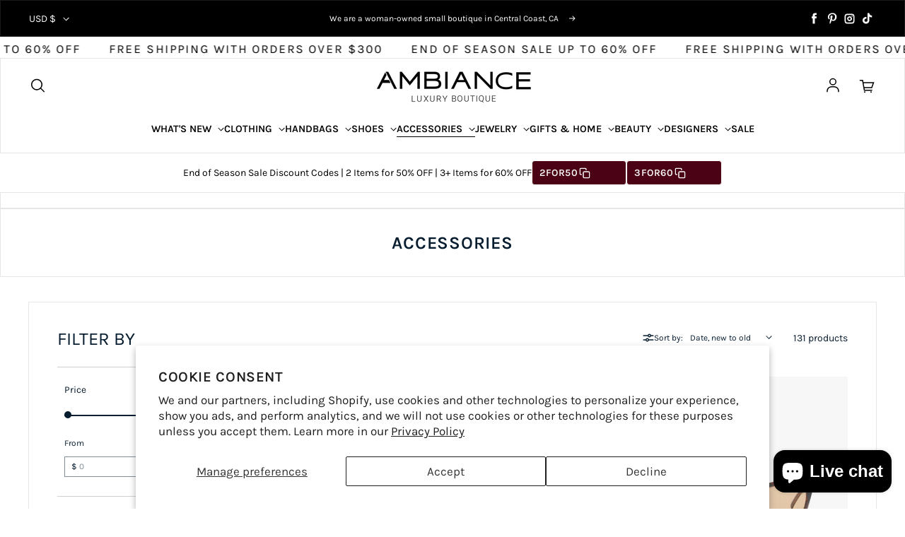

--- FILE ---
content_type: text/html; charset=utf-8
request_url: https://www.shopambiance.com/en-ca/collections/accessories
body_size: 64703
content:
<!doctype html>
<html
  class="no-js"
  lang="en"
  dir="ltr"
>
  <head>

    <meta charset="utf-8">
    <meta http-equiv="X-UA-Compatible" content="IE=edge">
    <meta name="viewport" content="width=device-width,initial-scale=1">
    <meta name="theme-color" content="#ffffff"><link
        rel="icon"
        type="image/png"
        href="//www.shopambiance.com/cdn/shop/files/Favicon.png?crop=center&height=32&v=1694820278&width=32"
      ><link rel="preconnect" href="https://cdn.shopify.com"><link
        rel="preconnect"
        href="https://fonts.shopifycdn.com"
        crossorigin
      ><title>Accessories

          &ndash; Ambiance Luxury Boutique</title>

    

    

<meta property='og:site_name' content='Ambiance Luxury Boutique'>
<meta property='og:url' content='https://www.shopambiance.com/en-ca/collections/accessories'>
<meta property='og:title' content='Accessories'>
<meta property='og:type' content='website'>
<meta property='og:description' content='We bring California Luxury clothing to women everywhere. Based in the coast of Central California, we offer a hand-selected collection of exclusive, expertly crafted, luxury womenswear! 

'><meta property='og:image' content='http://www.shopambiance.com/cdn/shop/files/D8E07872-BCED-4B26-B005-C513E2F671E5_1_105_c.jpg?v=1763668582'>
  <meta property='og:image:secure_url' content='https://www.shopambiance.com/cdn/shop/files/D8E07872-BCED-4B26-B005-C513E2F671E5_1_105_c.jpg?v=1763668582'>
  <meta property='og:image:width' content='2066'>
  <meta property='og:image:height' content='1377'><meta name='twitter:card' content='summary_large_image'>
<meta name='twitter:title' content='Accessories'>
<meta name='twitter:description' content='We bring California Luxury clothing to women everywhere. Based in the coast of Central California, we offer a hand-selected collection of exclusive, expertly crafted, luxury womenswear! 

'>



    <meta name="google-site-verification" content="39C2XbXlqtsLO31HXxbzhqTbmeK4PFm-nIkuL4X53BE" />

    <link
      rel="preload"
      as="script"
      href="//www.shopambiance.com/cdn/shop/t/44/assets/theme.js?v=105649033931676845521766059170"
    >
    <link
      rel="preload"
      as="style"
      href="//www.shopambiance.com/cdn/shop/t/44/assets/theme.css?v=15660042583786846161766054837"
    >
    <script src="//www.shopambiance.com/cdn/shop/t/44/assets/flikity.js?v=124593930742296371481766054188" type="text/javascript"></script>
    <link href="//www.shopambiance.com/cdn/shop/t/44/assets/flikity.css?v=156210384032456973431766054188" rel="stylesheet" type="text/css" media="all" />
    <style data-shopify>@font-face {
  font-family: Karla;
  font-weight: 600;
  font-style: normal;
  font-display: swap;
  src: url("//www.shopambiance.com/cdn/fonts/karla/karla_n6.11d2ca9baa9358585c001bdea96cf4efec1c541a.woff2") format("woff2"),
       url("//www.shopambiance.com/cdn/fonts/karla/karla_n6.f61bdbc760ad3ce235abbf92fc104026b8312806.woff") format("woff");
}

  @font-face {
  font-family: Karla;
  font-weight: 400;
  font-style: normal;
  font-display: swap;
  src: url("//www.shopambiance.com/cdn/fonts/karla/karla_n4.40497e07df527e6a50e58fb17ef1950c72f3e32c.woff2") format("woff2"),
       url("//www.shopambiance.com/cdn/fonts/karla/karla_n4.e9f6f9de321061073c6bfe03c28976ba8ce6ee18.woff") format("woff");
}


  :root {
    
    --font-h-family: Karla, sans-serif;
    --font-h-style: normal;
    --font-h-weight: 600;
    --font-h-base-size: 15;
    --font-h-letter-spacing: 30;
    --font-h-line-height: 1;

    
    --font-b-family: Karla, sans-serif;
    --font-b-style: normal;
    --font-b-weight: 400;
    --font-b-base-size: -15;
    --font-b-letter-spacing: 0;
    --font-b-line-height: 1.5;

    
    --color-default-text: 0, 0, 0;
    --color-default-background: 255, 255, 255;
    --color-accent-1: 99, 181, 199;
    --color-accent-2: 247, 172, 150;
    --color-accent-3: 177, 107, 53;
    --color-soft-background-opacity: 0.04;
    --color-soft-background: var(--color-default-text), var(--color-soft-background-opacity);
    --color-overlay: 57, 48, 28;
    --color-overlay-opacity: 0.5;
    --color-gradient-text: linear-gradient(90deg, rgba(62, 53, 31, 1) 4%, rgba(43, 35, 17, 1) 99%);
    --color-gradient-background: #ffffff;
    --color-gradient-accent-1: linear-gradient(90deg, rgba(148, 120, 94, 1), rgba(121, 97, 75, 1) 99%);
    --color-gradient-accent-2: #f7ac96;
    --color-gradient-accent-3: #b16b35;
    --color-pswp-background: #ffffff;

    
    --container-width: 1600px;
    --container-gutter: 16px;
    --container-gap: 6px;--header-transparent-buffer: calc(var(--header-height) * var(--enable-transparent-header));
--radius: 0px;
--button-radius: 0px;
    --button-outline-opacity: 0%;
    --button-outline-blur: 7px;

    
    --animations-multiple: 3;

    
--card-badge-radius: 0px;
--sale-badge-foreground: 255, 255, 255;
      --sale-badge-background: 236, 11, 67;--sold-out-badge-foreground: 255, 255, 255;
      --sold-out-badge-background: 0, 0, 0;--custom-badge-foreground: 0, 0, 0;
      --custom-badge-background: 245, 245, 245;
    --section-height-x-small: 100px;
    --section-height-small: 232px;
    --section-height-medium: 364px;
    --section-height-large: 496px;
    --section-height-x-large: 628px;
    --vertical-spacer: 40px;

    --form-input-height: 50px;

    --box-shadow: rgba(0, 0, 0, 0.16) 0px 3px 6px, rgba(0, 0, 0, 0.23) 0px 3px 6px;
  }

  @media (min-width: 751px) {
    :root {
      --container-gutter: 40px;
      --container-gap: 10px;

      --section-height-x-small: 160px;
      --section-height-small: 275px;
      --section-height-medium: 390px;
      --section-height-large: 505px;
      --section-height-x-large: 620px;

      --vertical-spacer: 50px;
    }
  }

  @media (min-width: 991px) {
    :root {
      --section-height-x-small: 230px;
      --section-height-small: 410px;
      --section-height-medium: 590px;
      --section-height-large: 770px;
      --section-height-x-large: 950px;

      --vertical-spacer: 70px;
    }
  }

  
</style>
    <script>
  window.LoessTheme = {
    animations: {
      multiplier: 3
    },

    cartStrings: {
      addToCart: `Add to cart`,
      soldOut: `Sold out`,
      unavailable: `Unavailable`,
      error: `There was an error while updating your cart. Please try again.`,
      quantityError: `You can only add {quantity} of this item to your cart.`
    },

    routes: {
      cart_add_url: '/en-ca/cart/add',
      cart_change_url: '/en-ca/cart/change',
      cart_update_url: '/en-ca/cart/update',
      cart_url: '/en-ca/cart',
      product_recommendations_url: '/en-ca/recommendations/products'
    },

    scripts: {
      QRCode: `//www.shopambiance.com/cdn/shopifycloud/storefront/assets/themes_support/vendor/qrcode-3f2b403b.js`
    },

    strings: {
      copiedToClipboard: "The link was copied to your clipboard",
      shippingCalculatorError: "One or more errors occurred while retrieving the shipping rates:",
      shippingCalculatorMultipleResults: "There are multiple shipping rates for your address:",
      shippingCalculatorNoResults: "Sorry, we do not ship to your address.",
      shippingCalculatorOneResult: "There is one shipping rate for your address:"
    },

    styles: {
      modelViewerUiStyles: 'https://cdn.shopify.com/shopifycloud/model-viewer-ui/assets/v1.0/model-viewer-ui.css'
    }
  };
</script>


    <link href="//www.shopambiance.com/cdn/shop/t/44/assets/theme.css?v=15660042583786846161766054837" rel="stylesheet" type="text/css" media="all" />
    <link href="//www.shopambiance.com/cdn/shop/t/44/assets/rf-custom.css?v=19021859702841600011766054188" rel="stylesheet" type="text/css" media="all" />
<link
        rel="preload"
        as="font"
        href="//www.shopambiance.com/cdn/fonts/karla/karla_n6.11d2ca9baa9358585c001bdea96cf4efec1c541a.woff2"
        type="font/woff2"
        crossorigin
      ><link
        rel="preload"
        as="font"
        href="//www.shopambiance.com/cdn/fonts/karla/karla_n4.40497e07df527e6a50e58fb17ef1950c72f3e32c.woff2"
        type="font/woff2"
        crossorigin
      ><script>
      if ('noModule' in HTMLScriptElement.prototype) {
        document.documentElement.className = document.documentElement.className.replace('no-js', 'js');
      }
    </script>






<script data-cfasync='false' class='jdgm-settings-script'>window.jdgmSettings={"pagination":5,"disable_web_reviews":false,"badge_no_review_text":"No reviews","badge_n_reviews_text":"{{ n }} review/reviews","badge_star_color":"#171919","hide_badge_preview_if_no_reviews":true,"badge_hide_text":false,"enforce_center_preview_badge":false,"widget_title":"Customer Reviews","widget_open_form_text":"Write a review","widget_close_form_text":"Cancel review","widget_refresh_page_text":"Refresh page","widget_summary_text":"Based on {{ number_of_reviews }} review/reviews","widget_no_review_text":"Be the first to write a review","widget_name_field_text":"Display name","widget_verified_name_field_text":"Verified Name (public)","widget_name_placeholder_text":"Display name","widget_required_field_error_text":"This field is required.","widget_email_field_text":"Email address","widget_verified_email_field_text":"Verified Email (private, can not be edited)","widget_email_placeholder_text":"Your email address","widget_email_field_error_text":"Please enter a valid email address.","widget_rating_field_text":"Rating","widget_review_title_field_text":"Review Title","widget_review_title_placeholder_text":"Give your review a title","widget_review_body_field_text":"Review content","widget_review_body_placeholder_text":"Start writing here...","widget_pictures_field_text":"Picture/Video (optional)","widget_submit_review_text":"Submit Review","widget_submit_verified_review_text":"Submit Verified Review","widget_submit_success_msg_with_auto_publish":"Thank you! Please refresh the page in a few moments to see your review. You can remove or edit your review by logging into \u003ca href='https://judge.me/login' target='_blank' rel='nofollow noopener'\u003eJudge.me\u003c/a\u003e","widget_submit_success_msg_no_auto_publish":"Thank you! Your review will be published as soon as it is approved by the shop admin. You can remove or edit your review by logging into \u003ca href='https://judge.me/login' target='_blank' rel='nofollow noopener'\u003eJudge.me\u003c/a\u003e","widget_show_default_reviews_out_of_total_text":"Showing {{ n_reviews_shown }} out of {{ n_reviews }} reviews.","widget_show_all_link_text":"Show all","widget_show_less_link_text":"Show less","widget_author_said_text":"{{ reviewer_name }} said:","widget_days_text":"{{ n }} days ago","widget_weeks_text":"{{ n }} week/weeks ago","widget_months_text":"{{ n }} month/months ago","widget_years_text":"{{ n }} year/years ago","widget_yesterday_text":"Yesterday","widget_today_text":"Today","widget_replied_text":"\u003e\u003e {{ shop_name }} replied:","widget_read_more_text":"Read more","widget_reviewer_name_as_initial":"","widget_rating_filter_color":"","widget_rating_filter_see_all_text":"See all reviews","widget_sorting_most_recent_text":"Most Recent","widget_sorting_highest_rating_text":"Highest Rating","widget_sorting_lowest_rating_text":"Lowest Rating","widget_sorting_with_pictures_text":"Only Pictures","widget_sorting_most_helpful_text":"Most Helpful","widget_open_question_form_text":"Ask a question","widget_reviews_subtab_text":"Reviews","widget_questions_subtab_text":"Questions","widget_question_label_text":"Question","widget_answer_label_text":"Answer","widget_question_placeholder_text":"Write your question here","widget_submit_question_text":"Submit Question","widget_question_submit_success_text":"Thank you for your question! We will notify you once it gets answered.","widget_star_color":"#ffd800","verified_badge_text":"Verified","verified_badge_bg_color":"","verified_badge_text_color":"","verified_badge_placement":"left-of-reviewer-name","widget_review_max_height":"","widget_hide_border":false,"widget_social_share":false,"widget_thumb":false,"widget_review_location_show":false,"widget_location_format":"","all_reviews_include_out_of_store_products":true,"all_reviews_out_of_store_text":"(out of store)","all_reviews_pagination":100,"all_reviews_product_name_prefix_text":"about","enable_review_pictures":true,"enable_question_anwser":false,"widget_theme":"","review_date_format":"mm/dd/yyyy","default_sort_method":"most-recent","widget_product_reviews_subtab_text":"Product Reviews","widget_shop_reviews_subtab_text":"Shop Reviews","widget_other_products_reviews_text":"Reviews for other products","widget_store_reviews_subtab_text":"Store reviews","widget_no_store_reviews_text":"This store hasn't received any reviews yet","widget_web_restriction_product_reviews_text":"This product hasn't received any reviews yet","widget_no_items_text":"No items found","widget_show_more_text":"Show more","widget_write_a_store_review_text":"Write a Store Review","widget_other_languages_heading":"Reviews in Other Languages","widget_translate_review_text":"Translate review to {{ language }}","widget_translating_review_text":"Translating...","widget_show_original_translation_text":"Show original ({{ language }})","widget_translate_review_failed_text":"Review couldn't be translated.","widget_translate_review_retry_text":"Retry","widget_translate_review_try_again_later_text":"Try again later","show_product_url_for_grouped_product":false,"widget_sorting_pictures_first_text":"Pictures First","show_pictures_on_all_rev_page_mobile":true,"show_pictures_on_all_rev_page_desktop":true,"floating_tab_hide_mobile_install_preference":false,"floating_tab_button_name":"★ Reviews","floating_tab_title":"Let customers speak for us","floating_tab_button_color":"","floating_tab_button_background_color":"","floating_tab_url":"","floating_tab_url_enabled":false,"floating_tab_tab_style":"text","all_reviews_text_badge_text":"Customers rate us {{ shop.metafields.judgeme.all_reviews_rating | round: 1 }}/5 based on {{ shop.metafields.judgeme.all_reviews_count }} reviews.","all_reviews_text_badge_text_branded_style":"{{ shop.metafields.judgeme.all_reviews_rating | round: 1 }} out of 5 stars based on {{ shop.metafields.judgeme.all_reviews_count }} reviews","is_all_reviews_text_badge_a_link":true,"show_stars_for_all_reviews_text_badge":false,"all_reviews_text_badge_url":"/pages/client-reviews-testimonials","all_reviews_text_style":"text","all_reviews_text_color_style":"judgeme_brand_color","all_reviews_text_color":"#108474","all_reviews_text_show_jm_brand":true,"featured_carousel_show_header":true,"featured_carousel_title":"CUSTOMER REVIEWS \u0026 TESTIMONIALS","testimonials_carousel_title":"Customers are saying","videos_carousel_title":"Real customer stories","cards_carousel_title":"Customers are saying","featured_carousel_count_text":"from {{ n }} reviews","featured_carousel_add_link_to_all_reviews_page":false,"featured_carousel_url":"","featured_carousel_show_images":true,"featured_carousel_autoslide_interval":5,"featured_carousel_arrows_on_the_sides":true,"featured_carousel_height":250,"featured_carousel_width":80,"featured_carousel_image_size":500,"featured_carousel_image_height":250,"featured_carousel_arrow_color":"#eeeeee","verified_count_badge_style":"vintage","verified_count_badge_orientation":"horizontal","verified_count_badge_color_style":"judgeme_brand_color","verified_count_badge_color":"#108474","is_verified_count_badge_a_link":false,"verified_count_badge_url":"","verified_count_badge_show_jm_brand":true,"widget_rating_preset_default":5,"widget_first_sub_tab":"product-reviews","widget_show_histogram":true,"widget_histogram_use_custom_color":false,"widget_pagination_use_custom_color":false,"widget_star_use_custom_color":false,"widget_verified_badge_use_custom_color":false,"widget_write_review_use_custom_color":false,"picture_reminder_submit_button":"Upload Pictures","enable_review_videos":false,"mute_video_by_default":false,"widget_sorting_videos_first_text":"Videos First","widget_review_pending_text":"Pending","featured_carousel_items_for_large_screen":4,"social_share_options_order":"Facebook,Twitter","remove_microdata_snippet":true,"disable_json_ld":false,"enable_json_ld_products":false,"preview_badge_show_question_text":false,"preview_badge_no_question_text":"No questions","preview_badge_n_question_text":"{{ number_of_questions }} question/questions","qa_badge_show_icon":false,"qa_badge_position":"same-row","remove_judgeme_branding":true,"widget_add_search_bar":false,"widget_search_bar_placeholder":"Search","widget_sorting_verified_only_text":"Verified only","featured_carousel_theme":"gallery","featured_carousel_show_rating":true,"featured_carousel_show_title":true,"featured_carousel_show_body":true,"featured_carousel_show_date":false,"featured_carousel_show_reviewer":true,"featured_carousel_show_product":true,"featured_carousel_header_background_color":"#108474","featured_carousel_header_text_color":"#ffffff","featured_carousel_name_product_separator":"reviewed","featured_carousel_full_star_background":"#108474","featured_carousel_empty_star_background":"#dadada","featured_carousel_vertical_theme_background":"#f9fafb","featured_carousel_verified_badge_enable":false,"featured_carousel_verified_badge_color":"#108474","featured_carousel_border_style":"square","featured_carousel_review_line_length_limit":3,"featured_carousel_more_reviews_button_text":"READ MORE REVIEWS","featured_carousel_view_product_button_text":"View product","all_reviews_page_load_reviews_on":"scroll","all_reviews_page_load_more_text":"Load More Reviews","disable_fb_tab_reviews":false,"enable_ajax_cdn_cache":false,"widget_advanced_speed_features":5,"widget_public_name_text":"displayed publicly like","default_reviewer_name":"John Smith","default_reviewer_name_has_non_latin":true,"widget_reviewer_anonymous":"Anonymous","medals_widget_title":"Judge.me Review Medals","medals_widget_background_color":"#f9fafb","medals_widget_position":"footer_all_pages","medals_widget_border_color":"#f9fafb","medals_widget_verified_text_position":"left","medals_widget_use_monochromatic_version":false,"medals_widget_elements_color":"#108474","show_reviewer_avatar":true,"widget_invalid_yt_video_url_error_text":"Not a YouTube video URL","widget_max_length_field_error_text":"Please enter no more than {0} characters.","widget_show_country_flag":false,"widget_show_collected_via_shop_app":true,"widget_verified_by_shop_badge_style":"light","widget_verified_by_shop_text":"Verified by Shop","widget_show_photo_gallery":false,"widget_load_with_code_splitting":true,"widget_ugc_install_preference":false,"widget_ugc_title":"Made by us, Shared by you","widget_ugc_subtitle":"Tag us to see your picture featured in our page","widget_ugc_arrows_color":"#ffffff","widget_ugc_primary_button_text":"Buy Now","widget_ugc_primary_button_background_color":"#108474","widget_ugc_primary_button_text_color":"#ffffff","widget_ugc_primary_button_border_width":"0","widget_ugc_primary_button_border_style":"none","widget_ugc_primary_button_border_color":"#108474","widget_ugc_primary_button_border_radius":"25","widget_ugc_secondary_button_text":"Load More","widget_ugc_secondary_button_background_color":"#ffffff","widget_ugc_secondary_button_text_color":"#108474","widget_ugc_secondary_button_border_width":"2","widget_ugc_secondary_button_border_style":"solid","widget_ugc_secondary_button_border_color":"#108474","widget_ugc_secondary_button_border_radius":"25","widget_ugc_reviews_button_text":"View Reviews","widget_ugc_reviews_button_background_color":"#ffffff","widget_ugc_reviews_button_text_color":"#108474","widget_ugc_reviews_button_border_width":"2","widget_ugc_reviews_button_border_style":"solid","widget_ugc_reviews_button_border_color":"#108474","widget_ugc_reviews_button_border_radius":"25","widget_ugc_reviews_button_link_to":"judgeme-reviews-page","widget_ugc_show_post_date":true,"widget_ugc_max_width":"800","widget_rating_metafield_value_type":true,"widget_primary_color":"#090A09","widget_enable_secondary_color":false,"widget_secondary_color":"#edf5f5","widget_summary_average_rating_text":"{{ average_rating }} out of 5","widget_media_grid_title":"Customer photos \u0026 videos","widget_media_grid_see_more_text":"See more","widget_round_style":false,"widget_show_product_medals":true,"widget_verified_by_judgeme_text":"Verified by Judge.me","widget_show_store_medals":false,"widget_verified_by_judgeme_text_in_store_medals":"Verified by Judge.me","widget_media_field_exceed_quantity_message":"Sorry, we can only accept {{ max_media }} for one review.","widget_media_field_exceed_limit_message":"{{ file_name }} is too large, please select a {{ media_type }} less than {{ size_limit }}MB.","widget_review_submitted_text":"Review Submitted!","widget_question_submitted_text":"Question Submitted!","widget_close_form_text_question":"Cancel","widget_write_your_answer_here_text":"Write your answer here","widget_enabled_branded_link":true,"widget_show_collected_by_judgeme":true,"widget_reviewer_name_color":"","widget_write_review_text_color":"","widget_write_review_bg_color":"","widget_collected_by_judgeme_text":"collected by Judge.me","widget_pagination_type":"standard","widget_load_more_text":"Load More","widget_load_more_color":"#108474","widget_full_review_text":"Full Review","widget_read_more_reviews_text":"Read More Reviews","widget_read_questions_text":"Read Questions","widget_questions_and_answers_text":"Questions \u0026 Answers","widget_verified_by_text":"Verified by","widget_verified_text":"Verified","widget_number_of_reviews_text":"{{ number_of_reviews }} reviews","widget_back_button_text":"Back","widget_next_button_text":"Next","widget_custom_forms_filter_button":"Filters","custom_forms_style":"horizontal","widget_show_review_information":false,"how_reviews_are_collected":"How reviews are collected?","widget_show_review_keywords":false,"widget_gdpr_statement":"How we use your data: We'll only contact you about the review you left, and only if necessary. By submitting your review, you agree to Judge.me's \u003ca href='https://judge.me/terms' target='_blank' rel='nofollow noopener'\u003eterms\u003c/a\u003e, \u003ca href='https://judge.me/privacy' target='_blank' rel='nofollow noopener'\u003eprivacy\u003c/a\u003e and \u003ca href='https://judge.me/content-policy' target='_blank' rel='nofollow noopener'\u003econtent\u003c/a\u003e policies.","widget_multilingual_sorting_enabled":false,"widget_translate_review_content_enabled":false,"widget_translate_review_content_method":"manual","popup_widget_review_selection":"automatically_with_pictures","popup_widget_round_border_style":true,"popup_widget_show_title":true,"popup_widget_show_body":true,"popup_widget_show_reviewer":false,"popup_widget_show_product":true,"popup_widget_show_pictures":true,"popup_widget_use_review_picture":true,"popup_widget_show_on_home_page":true,"popup_widget_show_on_product_page":true,"popup_widget_show_on_collection_page":true,"popup_widget_show_on_cart_page":true,"popup_widget_position":"bottom_left","popup_widget_first_review_delay":5,"popup_widget_duration":5,"popup_widget_interval":5,"popup_widget_review_count":5,"popup_widget_hide_on_mobile":true,"review_snippet_widget_round_border_style":true,"review_snippet_widget_card_color":"#FFFFFF","review_snippet_widget_slider_arrows_background_color":"#FFFFFF","review_snippet_widget_slider_arrows_color":"#000000","review_snippet_widget_star_color":"#108474","show_product_variant":false,"all_reviews_product_variant_label_text":"Variant: ","widget_show_verified_branding":false,"widget_ai_summary_title":"Customers say","widget_ai_summary_disclaimer":"AI-powered review summary based on recent customer reviews","widget_show_ai_summary":false,"widget_show_ai_summary_bg":false,"widget_show_review_title_input":true,"redirect_reviewers_invited_via_email":"review_widget","request_store_review_after_product_review":false,"request_review_other_products_in_order":false,"review_form_color_scheme":"default","review_form_corner_style":"square","review_form_star_color":{},"review_form_text_color":"#333333","review_form_background_color":"#ffffff","review_form_field_background_color":"#fafafa","review_form_button_color":{},"review_form_button_text_color":"#ffffff","review_form_modal_overlay_color":"#000000","review_content_screen_title_text":"How would you rate this product?","review_content_introduction_text":"We would love it if you would share a bit about your experience.","store_review_form_title_text":"How would you rate this store?","store_review_form_introduction_text":"We would love it if you would share a bit about your experience.","show_review_guidance_text":true,"one_star_review_guidance_text":"Poor","five_star_review_guidance_text":"Great","customer_information_screen_title_text":"About you","customer_information_introduction_text":"Please tell us more about you.","custom_questions_screen_title_text":"Your experience in more detail","custom_questions_introduction_text":"Here are a few questions to help us understand more about your experience.","review_submitted_screen_title_text":"Thanks for your review!","review_submitted_screen_thank_you_text":"We are processing it and it will appear on the store soon.","review_submitted_screen_email_verification_text":"Please confirm your email by clicking the link we just sent you. This helps us keep reviews authentic.","review_submitted_request_store_review_text":"Would you like to share your experience of shopping with us?","review_submitted_review_other_products_text":"Would you like to review these products?","store_review_screen_title_text":"Would you like to share your experience of shopping with us?","store_review_introduction_text":"We value your feedback and use it to improve. Please share any thoughts or suggestions you have.","reviewer_media_screen_title_picture_text":"Share a picture","reviewer_media_introduction_picture_text":"Upload a photo to support your review.","reviewer_media_screen_title_video_text":"Share a video","reviewer_media_introduction_video_text":"Upload a video to support your review.","reviewer_media_screen_title_picture_or_video_text":"Share a picture or video","reviewer_media_introduction_picture_or_video_text":"Upload a photo or video to support your review.","reviewer_media_youtube_url_text":"Paste your Youtube URL here","advanced_settings_next_step_button_text":"Next","advanced_settings_close_review_button_text":"Close","modal_write_review_flow":false,"write_review_flow_required_text":"Required","write_review_flow_privacy_message_text":"We respect your privacy.","write_review_flow_anonymous_text":"Post review as anonymous","write_review_flow_visibility_text":"This won't be visible to other customers.","write_review_flow_multiple_selection_help_text":"Select as many as you like","write_review_flow_single_selection_help_text":"Select one option","write_review_flow_required_field_error_text":"This field is required","write_review_flow_invalid_email_error_text":"Please enter a valid email address","write_review_flow_max_length_error_text":"Max. {{ max_length }} characters.","write_review_flow_media_upload_text":"\u003cb\u003eClick to upload\u003c/b\u003e or drag and drop","write_review_flow_gdpr_statement":"We'll only contact you about your review if necessary. By submitting your review, you agree to our \u003ca href='https://judge.me/terms' target='_blank' rel='nofollow noopener'\u003eterms and conditions\u003c/a\u003e and \u003ca href='https://judge.me/privacy' target='_blank' rel='nofollow noopener'\u003eprivacy policy\u003c/a\u003e.","rating_only_reviews_enabled":false,"show_negative_reviews_help_screen":false,"new_review_flow_help_screen_rating_threshold":3,"negative_review_resolution_screen_title_text":"Tell us more","negative_review_resolution_text":"Your experience matters to us. If there were issues with your purchase, we're here to help. Feel free to reach out to us, we'd love the opportunity to make things right.","negative_review_resolution_button_text":"Contact us","negative_review_resolution_proceed_with_review_text":"Leave a review","negative_review_resolution_subject":"Issue with purchase from {{ shop_name }}.{{ order_name }}","preview_badge_collection_page_install_status":false,"widget_review_custom_css":"","preview_badge_custom_css":"","preview_badge_stars_count":"5-stars","featured_carousel_custom_css":"","floating_tab_custom_css":"","all_reviews_widget_custom_css":"","medals_widget_custom_css":"","verified_badge_custom_css":"","all_reviews_text_custom_css":"","transparency_badges_collected_via_store_invite":false,"transparency_badges_from_another_provider":false,"transparency_badges_collected_from_store_visitor":false,"transparency_badges_collected_by_verified_review_provider":false,"transparency_badges_earned_reward":false,"transparency_badges_collected_via_store_invite_text":"Review collected via store invitation","transparency_badges_from_another_provider_text":"Review collected from another provider","transparency_badges_collected_from_store_visitor_text":"Review collected from a store visitor","transparency_badges_written_in_google_text":"Review written in Google","transparency_badges_written_in_etsy_text":"Review written in Etsy","transparency_badges_written_in_shop_app_text":"Review written in Shop App","transparency_badges_earned_reward_text":"Review earned a reward for future purchase","product_review_widget_per_page":10,"widget_store_review_label_text":"Review about the store","checkout_comment_extension_title_on_product_page":"Customer Comments","checkout_comment_extension_num_latest_comment_show":5,"checkout_comment_extension_format":"name_and_timestamp","checkout_comment_customer_name":"last_initial","checkout_comment_comment_notification":true,"preview_badge_collection_page_install_preference":true,"preview_badge_home_page_install_preference":false,"preview_badge_product_page_install_preference":true,"review_widget_install_preference":"","review_carousel_install_preference":false,"floating_reviews_tab_install_preference":"none","verified_reviews_count_badge_install_preference":false,"all_reviews_text_install_preference":false,"review_widget_best_location":true,"judgeme_medals_install_preference":false,"review_widget_revamp_enabled":false,"review_widget_qna_enabled":false,"review_widget_header_theme":"minimal","review_widget_widget_title_enabled":true,"review_widget_header_text_size":"medium","review_widget_header_text_weight":"regular","review_widget_average_rating_style":"compact","review_widget_bar_chart_enabled":true,"review_widget_bar_chart_type":"numbers","review_widget_bar_chart_style":"standard","review_widget_expanded_media_gallery_enabled":false,"review_widget_reviews_section_theme":"standard","review_widget_image_style":"thumbnails","review_widget_review_image_ratio":"square","review_widget_stars_size":"medium","review_widget_verified_badge":"standard_text","review_widget_review_title_text_size":"medium","review_widget_review_text_size":"medium","review_widget_review_text_length":"medium","review_widget_number_of_columns_desktop":3,"review_widget_carousel_transition_speed":5,"review_widget_custom_questions_answers_display":"always","review_widget_button_text_color":"#FFFFFF","review_widget_text_color":"#000000","review_widget_lighter_text_color":"#7B7B7B","review_widget_corner_styling":"soft","review_widget_review_word_singular":"review","review_widget_review_word_plural":"reviews","review_widget_voting_label":"Helpful?","review_widget_shop_reply_label":"Reply from {{ shop_name }}:","review_widget_filters_title":"Filters","qna_widget_question_word_singular":"Question","qna_widget_question_word_plural":"Questions","qna_widget_answer_reply_label":"Answer from {{ answerer_name }}:","qna_content_screen_title_text":"Ask a question about this product","qna_widget_question_required_field_error_text":"Please enter your question.","qna_widget_flow_gdpr_statement":"We'll only contact you about your question if necessary. By submitting your question, you agree to our \u003ca href='https://judge.me/terms' target='_blank' rel='nofollow noopener'\u003eterms and conditions\u003c/a\u003e and \u003ca href='https://judge.me/privacy' target='_blank' rel='nofollow noopener'\u003eprivacy policy\u003c/a\u003e.","qna_widget_question_submitted_text":"Thanks for your question!","qna_widget_close_form_text_question":"Close","qna_widget_question_submit_success_text":"We’ll notify you by email when your question is answered.","all_reviews_widget_v2025_enabled":false,"all_reviews_widget_v2025_header_theme":"default","all_reviews_widget_v2025_widget_title_enabled":true,"all_reviews_widget_v2025_header_text_size":"medium","all_reviews_widget_v2025_header_text_weight":"regular","all_reviews_widget_v2025_average_rating_style":"compact","all_reviews_widget_v2025_bar_chart_enabled":true,"all_reviews_widget_v2025_bar_chart_type":"numbers","all_reviews_widget_v2025_bar_chart_style":"standard","all_reviews_widget_v2025_expanded_media_gallery_enabled":false,"all_reviews_widget_v2025_show_store_medals":true,"all_reviews_widget_v2025_show_photo_gallery":true,"all_reviews_widget_v2025_show_review_keywords":false,"all_reviews_widget_v2025_show_ai_summary":false,"all_reviews_widget_v2025_show_ai_summary_bg":false,"all_reviews_widget_v2025_add_search_bar":false,"all_reviews_widget_v2025_default_sort_method":"most-recent","all_reviews_widget_v2025_reviews_per_page":10,"all_reviews_widget_v2025_reviews_section_theme":"default","all_reviews_widget_v2025_image_style":"thumbnails","all_reviews_widget_v2025_review_image_ratio":"square","all_reviews_widget_v2025_stars_size":"medium","all_reviews_widget_v2025_verified_badge":"bold_badge","all_reviews_widget_v2025_review_title_text_size":"medium","all_reviews_widget_v2025_review_text_size":"medium","all_reviews_widget_v2025_review_text_length":"medium","all_reviews_widget_v2025_number_of_columns_desktop":3,"all_reviews_widget_v2025_carousel_transition_speed":5,"all_reviews_widget_v2025_custom_questions_answers_display":"always","all_reviews_widget_v2025_show_product_variant":false,"all_reviews_widget_v2025_show_reviewer_avatar":true,"all_reviews_widget_v2025_reviewer_name_as_initial":"","all_reviews_widget_v2025_review_location_show":false,"all_reviews_widget_v2025_location_format":"","all_reviews_widget_v2025_show_country_flag":false,"all_reviews_widget_v2025_verified_by_shop_badge_style":"light","all_reviews_widget_v2025_social_share":false,"all_reviews_widget_v2025_social_share_options_order":"Facebook,Twitter,LinkedIn,Pinterest","all_reviews_widget_v2025_pagination_type":"standard","all_reviews_widget_v2025_button_text_color":"#FFFFFF","all_reviews_widget_v2025_text_color":"#000000","all_reviews_widget_v2025_lighter_text_color":"#7B7B7B","all_reviews_widget_v2025_corner_styling":"soft","all_reviews_widget_v2025_title":"Customer reviews","all_reviews_widget_v2025_ai_summary_title":"Customers say about this store","all_reviews_widget_v2025_no_review_text":"Be the first to write a review","platform":"shopify","branding_url":"https://app.judge.me/reviews/stores/www.shopambiance.com","branding_text":"Powered by Judge.me","locale":"en","reply_name":"Ambiance Luxury Boutique","widget_version":"3.0","footer":true,"autopublish":true,"review_dates":false,"enable_custom_form":false,"shop_use_review_site":true,"shop_locale":"en","enable_multi_locales_translations":true,"show_review_title_input":true,"review_verification_email_status":"always","can_be_branded":true,"reply_name_text":"Ambiance Luxury Boutique"};</script> <style class='jdgm-settings-style'>.jdgm-xx{left:0}:root{--jdgm-primary-color: #090A09;--jdgm-secondary-color: rgba(9,10,9,0.1);--jdgm-star-color: #ffd800;--jdgm-write-review-text-color: white;--jdgm-write-review-bg-color: #090A09;--jdgm-paginate-color: #090A09;--jdgm-border-radius: 0;--jdgm-reviewer-name-color: #090A09}.jdgm-histogram__bar-content{background-color:#090A09}.jdgm-rev[data-verified-buyer=true] .jdgm-rev__icon.jdgm-rev__icon:after,.jdgm-rev__buyer-badge.jdgm-rev__buyer-badge{color:white;background-color:#090A09}.jdgm-review-widget--small .jdgm-gallery.jdgm-gallery .jdgm-gallery__thumbnail-link:nth-child(8) .jdgm-gallery__thumbnail-wrapper.jdgm-gallery__thumbnail-wrapper:before{content:"See more"}@media only screen and (min-width: 768px){.jdgm-gallery.jdgm-gallery .jdgm-gallery__thumbnail-link:nth-child(8) .jdgm-gallery__thumbnail-wrapper.jdgm-gallery__thumbnail-wrapper:before{content:"See more"}}.jdgm-preview-badge .jdgm-star.jdgm-star{color:#171919}.jdgm-prev-badge[data-average-rating='0.00']{display:none !important}.jdgm-rev .jdgm-rev__timestamp,.jdgm-quest .jdgm-rev__timestamp,.jdgm-carousel-item__timestamp{display:none !important}.jdgm-author-all-initials{display:none !important}.jdgm-author-last-initial{display:none !important}.jdgm-rev-widg__title{visibility:hidden}.jdgm-rev-widg__summary-text{visibility:hidden}.jdgm-prev-badge__text{visibility:hidden}.jdgm-rev__prod-link-prefix:before{content:'about'}.jdgm-rev__variant-label:before{content:'Variant: '}.jdgm-rev__out-of-store-text:before{content:'(out of store)'}.jdgm-preview-badge[data-template="index"]{display:none !important}.jdgm-verified-count-badget[data-from-snippet="true"]{display:none !important}.jdgm-carousel-wrapper[data-from-snippet="true"]{display:none !important}.jdgm-all-reviews-text[data-from-snippet="true"]{display:none !important}.jdgm-medals-section[data-from-snippet="true"]{display:none !important}.jdgm-ugc-media-wrapper[data-from-snippet="true"]{display:none !important}.jdgm-rev__transparency-badge[data-badge-type="review_collected_via_store_invitation"]{display:none !important}.jdgm-rev__transparency-badge[data-badge-type="review_collected_from_another_provider"]{display:none !important}.jdgm-rev__transparency-badge[data-badge-type="review_collected_from_store_visitor"]{display:none !important}.jdgm-rev__transparency-badge[data-badge-type="review_written_in_etsy"]{display:none !important}.jdgm-rev__transparency-badge[data-badge-type="review_written_in_google_business"]{display:none !important}.jdgm-rev__transparency-badge[data-badge-type="review_written_in_shop_app"]{display:none !important}.jdgm-rev__transparency-badge[data-badge-type="review_earned_for_future_purchase"]{display:none !important}.jdgm-review-snippet-widget .jdgm-rev-snippet-widget__cards-container .jdgm-rev-snippet-card{border-radius:8px;background:#fff}.jdgm-review-snippet-widget .jdgm-rev-snippet-widget__cards-container .jdgm-rev-snippet-card__rev-rating .jdgm-star{color:#108474}.jdgm-review-snippet-widget .jdgm-rev-snippet-widget__prev-btn,.jdgm-review-snippet-widget .jdgm-rev-snippet-widget__next-btn{border-radius:50%;background:#fff}.jdgm-review-snippet-widget .jdgm-rev-snippet-widget__prev-btn>svg,.jdgm-review-snippet-widget .jdgm-rev-snippet-widget__next-btn>svg{fill:#000}.jdgm-full-rev-modal.rev-snippet-widget .jm-mfp-container .jm-mfp-content,.jdgm-full-rev-modal.rev-snippet-widget .jm-mfp-container .jdgm-full-rev__icon,.jdgm-full-rev-modal.rev-snippet-widget .jm-mfp-container .jdgm-full-rev__pic-img,.jdgm-full-rev-modal.rev-snippet-widget .jm-mfp-container .jdgm-full-rev__reply{border-radius:8px}.jdgm-full-rev-modal.rev-snippet-widget .jm-mfp-container .jdgm-full-rev[data-verified-buyer="true"] .jdgm-full-rev__icon::after{border-radius:8px}.jdgm-full-rev-modal.rev-snippet-widget .jm-mfp-container .jdgm-full-rev .jdgm-rev__buyer-badge{border-radius:calc( 8px / 2 )}.jdgm-full-rev-modal.rev-snippet-widget .jm-mfp-container .jdgm-full-rev .jdgm-full-rev__replier::before{content:'Ambiance Luxury Boutique'}.jdgm-full-rev-modal.rev-snippet-widget .jm-mfp-container .jdgm-full-rev .jdgm-full-rev__product-button{border-radius:calc( 8px * 6 )}
</style> <style class='jdgm-settings-style'></style>

  
  
  
  <style class='jdgm-miracle-styles'>
  @-webkit-keyframes jdgm-spin{0%{-webkit-transform:rotate(0deg);-ms-transform:rotate(0deg);transform:rotate(0deg)}100%{-webkit-transform:rotate(359deg);-ms-transform:rotate(359deg);transform:rotate(359deg)}}@keyframes jdgm-spin{0%{-webkit-transform:rotate(0deg);-ms-transform:rotate(0deg);transform:rotate(0deg)}100%{-webkit-transform:rotate(359deg);-ms-transform:rotate(359deg);transform:rotate(359deg)}}@font-face{font-family:'JudgemeStar';src:url("[data-uri]") format("woff");font-weight:normal;font-style:normal}.jdgm-star{font-family:'JudgemeStar';display:inline !important;text-decoration:none !important;padding:0 4px 0 0 !important;margin:0 !important;font-weight:bold;opacity:1;-webkit-font-smoothing:antialiased;-moz-osx-font-smoothing:grayscale}.jdgm-star:hover{opacity:1}.jdgm-star:last-of-type{padding:0 !important}.jdgm-star.jdgm--on:before{content:"\e000"}.jdgm-star.jdgm--off:before{content:"\e001"}.jdgm-star.jdgm--half:before{content:"\e002"}.jdgm-widget *{margin:0;line-height:1.4;-webkit-box-sizing:border-box;-moz-box-sizing:border-box;box-sizing:border-box;-webkit-overflow-scrolling:touch}.jdgm-hidden{display:none !important;visibility:hidden !important}.jdgm-temp-hidden{display:none}.jdgm-spinner{width:40px;height:40px;margin:auto;border-radius:50%;border-top:2px solid #eee;border-right:2px solid #eee;border-bottom:2px solid #eee;border-left:2px solid #ccc;-webkit-animation:jdgm-spin 0.8s infinite linear;animation:jdgm-spin 0.8s infinite linear}.jdgm-spinner:empty{display:block}.jdgm-prev-badge{display:block !important}

</style>
<style class='jdgm-miracle-styles'>
  @font-face{font-family:'JudgemeStar';src:url("[data-uri]") format("woff");font-weight:normal;font-style:normal}

</style>


  
  
   





    





  
  

<!-- Before Content for Header -->
            
  <script>window.performance && window.performance.mark && window.performance.mark('shopify.content_for_header.start');</script><meta name="google-site-verification" content="7s48MW6TWhP4PJ0Anw5GYR9QH_TQxj5eLDo5oIzdq1w">
<meta name="google-site-verification" content="M7pzozo7YuZV5FGGoMCvcZur4vBHjvnSTWSQAWb5zsQ">
<meta name="google-site-verification" content="is1cb2Nh5w0BNMJL_AXl_Ko14tzzKi9DworH85ScSvc">
<meta name="google-site-verification" content="vGB0z-8KFQ27OlAjz5kzPGrNbcw_MdlDW1nBrUalQXo">
<meta id="shopify-digital-wallet" name="shopify-digital-wallet" content="/7276027/digital_wallets/dialog">
<meta name="shopify-checkout-api-token" content="061224238eb89676e8c381b502f82dcd">
<meta id="in-context-paypal-metadata" data-shop-id="7276027" data-venmo-supported="false" data-environment="production" data-locale="en_US" data-paypal-v4="true" data-currency="USD">
<link rel="alternate" type="application/atom+xml" title="Feed" href="/en-ca/collections/accessories.atom" />
<link rel="next" href="/en-ca/collections/accessories?page=2">
<link rel="alternate" hreflang="x-default" href="https://www.shopambiance.com/collections/accessories">
<link rel="alternate" hreflang="en" href="https://www.shopambiance.com/collections/accessories">
<link rel="alternate" hreflang="en-CA" href="https://www.shopambiance.com/en-ca/collections/accessories">
<link rel="alternate" type="application/json+oembed" href="https://www.shopambiance.com/en-ca/collections/accessories.oembed">
<script async="async" src="/checkouts/internal/preloads.js?locale=en-CA"></script>
<link rel="preconnect" href="https://shop.app" crossorigin="anonymous">
<script async="async" src="https://shop.app/checkouts/internal/preloads.js?locale=en-CA&shop_id=7276027" crossorigin="anonymous"></script>
<script id="apple-pay-shop-capabilities" type="application/json">{"shopId":7276027,"countryCode":"US","currencyCode":"USD","merchantCapabilities":["supports3DS"],"merchantId":"gid:\/\/shopify\/Shop\/7276027","merchantName":"Ambiance Luxury Boutique","requiredBillingContactFields":["postalAddress","email","phone"],"requiredShippingContactFields":["postalAddress","email","phone"],"shippingType":"shipping","supportedNetworks":["visa","masterCard","amex","discover","elo","jcb"],"total":{"type":"pending","label":"Ambiance Luxury Boutique","amount":"1.00"},"shopifyPaymentsEnabled":true,"supportsSubscriptions":true}</script>
<script id="shopify-features" type="application/json">{"accessToken":"061224238eb89676e8c381b502f82dcd","betas":["rich-media-storefront-analytics"],"domain":"www.shopambiance.com","predictiveSearch":true,"shopId":7276027,"locale":"en"}</script>
<script>var Shopify = Shopify || {};
Shopify.shop = "ambiance-4.myshopify.com";
Shopify.locale = "en";
Shopify.currency = {"active":"USD","rate":"1.0"};
Shopify.country = "CA";
Shopify.theme = {"name":"Copy of Thunder Optimized Shopfuel== mp4 banner","id":156726100207,"schema_name":"Upscale","schema_version":"3.0.0","theme_store_id":null,"role":"main"};
Shopify.theme.handle = "null";
Shopify.theme.style = {"id":null,"handle":null};
Shopify.cdnHost = "www.shopambiance.com/cdn";
Shopify.routes = Shopify.routes || {};
Shopify.routes.root = "/en-ca/";</script>
<script type="module">!function(o){(o.Shopify=o.Shopify||{}).modules=!0}(window);</script>
<script>!function(o){function n(){var o=[];function n(){o.push(Array.prototype.slice.apply(arguments))}return n.q=o,n}var t=o.Shopify=o.Shopify||{};t.loadFeatures=n(),t.autoloadFeatures=n()}(window);</script>
<script>
  window.ShopifyPay = window.ShopifyPay || {};
  window.ShopifyPay.apiHost = "shop.app\/pay";
  window.ShopifyPay.redirectState = null;
</script>
<script id="shop-js-analytics" type="application/json">{"pageType":"collection"}</script>
<script defer="defer" async type="module" src="//www.shopambiance.com/cdn/shopifycloud/shop-js/modules/v2/client.init-shop-cart-sync_C5BV16lS.en.esm.js"></script>
<script defer="defer" async type="module" src="//www.shopambiance.com/cdn/shopifycloud/shop-js/modules/v2/chunk.common_CygWptCX.esm.js"></script>
<script type="module">
  await import("//www.shopambiance.com/cdn/shopifycloud/shop-js/modules/v2/client.init-shop-cart-sync_C5BV16lS.en.esm.js");
await import("//www.shopambiance.com/cdn/shopifycloud/shop-js/modules/v2/chunk.common_CygWptCX.esm.js");

  window.Shopify.SignInWithShop?.initShopCartSync?.({"fedCMEnabled":true,"windoidEnabled":true});

</script>
<script>
  window.Shopify = window.Shopify || {};
  if (!window.Shopify.featureAssets) window.Shopify.featureAssets = {};
  window.Shopify.featureAssets['shop-js'] = {"shop-cart-sync":["modules/v2/client.shop-cart-sync_ZFArdW7E.en.esm.js","modules/v2/chunk.common_CygWptCX.esm.js"],"init-fed-cm":["modules/v2/client.init-fed-cm_CmiC4vf6.en.esm.js","modules/v2/chunk.common_CygWptCX.esm.js"],"shop-button":["modules/v2/client.shop-button_tlx5R9nI.en.esm.js","modules/v2/chunk.common_CygWptCX.esm.js"],"shop-cash-offers":["modules/v2/client.shop-cash-offers_DOA2yAJr.en.esm.js","modules/v2/chunk.common_CygWptCX.esm.js","modules/v2/chunk.modal_D71HUcav.esm.js"],"init-windoid":["modules/v2/client.init-windoid_sURxWdc1.en.esm.js","modules/v2/chunk.common_CygWptCX.esm.js"],"shop-toast-manager":["modules/v2/client.shop-toast-manager_ClPi3nE9.en.esm.js","modules/v2/chunk.common_CygWptCX.esm.js"],"init-shop-email-lookup-coordinator":["modules/v2/client.init-shop-email-lookup-coordinator_B8hsDcYM.en.esm.js","modules/v2/chunk.common_CygWptCX.esm.js"],"init-shop-cart-sync":["modules/v2/client.init-shop-cart-sync_C5BV16lS.en.esm.js","modules/v2/chunk.common_CygWptCX.esm.js"],"avatar":["modules/v2/client.avatar_BTnouDA3.en.esm.js"],"pay-button":["modules/v2/client.pay-button_FdsNuTd3.en.esm.js","modules/v2/chunk.common_CygWptCX.esm.js"],"init-customer-accounts":["modules/v2/client.init-customer-accounts_DxDtT_ad.en.esm.js","modules/v2/client.shop-login-button_C5VAVYt1.en.esm.js","modules/v2/chunk.common_CygWptCX.esm.js","modules/v2/chunk.modal_D71HUcav.esm.js"],"init-shop-for-new-customer-accounts":["modules/v2/client.init-shop-for-new-customer-accounts_ChsxoAhi.en.esm.js","modules/v2/client.shop-login-button_C5VAVYt1.en.esm.js","modules/v2/chunk.common_CygWptCX.esm.js","modules/v2/chunk.modal_D71HUcav.esm.js"],"shop-login-button":["modules/v2/client.shop-login-button_C5VAVYt1.en.esm.js","modules/v2/chunk.common_CygWptCX.esm.js","modules/v2/chunk.modal_D71HUcav.esm.js"],"init-customer-accounts-sign-up":["modules/v2/client.init-customer-accounts-sign-up_CPSyQ0Tj.en.esm.js","modules/v2/client.shop-login-button_C5VAVYt1.en.esm.js","modules/v2/chunk.common_CygWptCX.esm.js","modules/v2/chunk.modal_D71HUcav.esm.js"],"shop-follow-button":["modules/v2/client.shop-follow-button_Cva4Ekp9.en.esm.js","modules/v2/chunk.common_CygWptCX.esm.js","modules/v2/chunk.modal_D71HUcav.esm.js"],"checkout-modal":["modules/v2/client.checkout-modal_BPM8l0SH.en.esm.js","modules/v2/chunk.common_CygWptCX.esm.js","modules/v2/chunk.modal_D71HUcav.esm.js"],"lead-capture":["modules/v2/client.lead-capture_Bi8yE_yS.en.esm.js","modules/v2/chunk.common_CygWptCX.esm.js","modules/v2/chunk.modal_D71HUcav.esm.js"],"shop-login":["modules/v2/client.shop-login_D6lNrXab.en.esm.js","modules/v2/chunk.common_CygWptCX.esm.js","modules/v2/chunk.modal_D71HUcav.esm.js"],"payment-terms":["modules/v2/client.payment-terms_CZxnsJam.en.esm.js","modules/v2/chunk.common_CygWptCX.esm.js","modules/v2/chunk.modal_D71HUcav.esm.js"]};
</script>
<script>(function() {
  var isLoaded = false;
  function asyncLoad() {
    if (isLoaded) return;
    isLoaded = true;
    var urls = [""];
    for (var i = 0; i < urls.length; i++) {
      var s = document.createElement('script');
      s.type = 'text/javascript';
      s.async = true;
      s.src = urls[i];
      var x = document.getElementsByTagName('script')[0];
      x.parentNode.insertBefore(s, x);
    }
  };
  if(window.attachEvent) {
    window.attachEvent('onload', asyncLoad);
  } else {
    window.addEventListener('load', asyncLoad, false);
  }
})();</script>
<script id="__st">var __st={"a":7276027,"offset":-28800,"reqid":"c7cdbc3b-d297-4db3-a540-81c3f039bb66-1768663171","pageurl":"www.shopambiance.com\/en-ca\/collections\/accessories","u":"475f8e335d38","p":"collection","rtyp":"collection","rid":71553669};</script>
<script>window.ShopifyPaypalV4VisibilityTracking = true;</script>
<script id="captcha-bootstrap">!function(){'use strict';const t='contact',e='account',n='new_comment',o=[[t,t],['blogs',n],['comments',n],[t,'customer']],c=[[e,'customer_login'],[e,'guest_login'],[e,'recover_customer_password'],[e,'create_customer']],r=t=>t.map((([t,e])=>`form[action*='/${t}']:not([data-nocaptcha='true']) input[name='form_type'][value='${e}']`)).join(','),a=t=>()=>t?[...document.querySelectorAll(t)].map((t=>t.form)):[];function s(){const t=[...o],e=r(t);return a(e)}const i='password',u='form_key',d=['recaptcha-v3-token','g-recaptcha-response','h-captcha-response',i],f=()=>{try{return window.sessionStorage}catch{return}},m='__shopify_v',_=t=>t.elements[u];function p(t,e,n=!1){try{const o=window.sessionStorage,c=JSON.parse(o.getItem(e)),{data:r}=function(t){const{data:e,action:n}=t;return t[m]||n?{data:e,action:n}:{data:t,action:n}}(c);for(const[e,n]of Object.entries(r))t.elements[e]&&(t.elements[e].value=n);n&&o.removeItem(e)}catch(o){console.error('form repopulation failed',{error:o})}}const l='form_type',E='cptcha';function T(t){t.dataset[E]=!0}const w=window,h=w.document,L='Shopify',v='ce_forms',y='captcha';let A=!1;((t,e)=>{const n=(g='f06e6c50-85a8-45c8-87d0-21a2b65856fe',I='https://cdn.shopify.com/shopifycloud/storefront-forms-hcaptcha/ce_storefront_forms_captcha_hcaptcha.v1.5.2.iife.js',D={infoText:'Protected by hCaptcha',privacyText:'Privacy',termsText:'Terms'},(t,e,n)=>{const o=w[L][v],c=o.bindForm;if(c)return c(t,g,e,D).then(n);var r;o.q.push([[t,g,e,D],n]),r=I,A||(h.body.append(Object.assign(h.createElement('script'),{id:'captcha-provider',async:!0,src:r})),A=!0)});var g,I,D;w[L]=w[L]||{},w[L][v]=w[L][v]||{},w[L][v].q=[],w[L][y]=w[L][y]||{},w[L][y].protect=function(t,e){n(t,void 0,e),T(t)},Object.freeze(w[L][y]),function(t,e,n,w,h,L){const[v,y,A,g]=function(t,e,n){const i=e?o:[],u=t?c:[],d=[...i,...u],f=r(d),m=r(i),_=r(d.filter((([t,e])=>n.includes(e))));return[a(f),a(m),a(_),s()]}(w,h,L),I=t=>{const e=t.target;return e instanceof HTMLFormElement?e:e&&e.form},D=t=>v().includes(t);t.addEventListener('submit',(t=>{const e=I(t);if(!e)return;const n=D(e)&&!e.dataset.hcaptchaBound&&!e.dataset.recaptchaBound,o=_(e),c=g().includes(e)&&(!o||!o.value);(n||c)&&t.preventDefault(),c&&!n&&(function(t){try{if(!f())return;!function(t){const e=f();if(!e)return;const n=_(t);if(!n)return;const o=n.value;o&&e.removeItem(o)}(t);const e=Array.from(Array(32),(()=>Math.random().toString(36)[2])).join('');!function(t,e){_(t)||t.append(Object.assign(document.createElement('input'),{type:'hidden',name:u})),t.elements[u].value=e}(t,e),function(t,e){const n=f();if(!n)return;const o=[...t.querySelectorAll(`input[type='${i}']`)].map((({name:t})=>t)),c=[...d,...o],r={};for(const[a,s]of new FormData(t).entries())c.includes(a)||(r[a]=s);n.setItem(e,JSON.stringify({[m]:1,action:t.action,data:r}))}(t,e)}catch(e){console.error('failed to persist form',e)}}(e),e.submit())}));const S=(t,e)=>{t&&!t.dataset[E]&&(n(t,e.some((e=>e===t))),T(t))};for(const o of['focusin','change'])t.addEventListener(o,(t=>{const e=I(t);D(e)&&S(e,y())}));const B=e.get('form_key'),M=e.get(l),P=B&&M;t.addEventListener('DOMContentLoaded',(()=>{const t=y();if(P)for(const e of t)e.elements[l].value===M&&p(e,B);[...new Set([...A(),...v().filter((t=>'true'===t.dataset.shopifyCaptcha))])].forEach((e=>S(e,t)))}))}(h,new URLSearchParams(w.location.search),n,t,e,['guest_login'])})(!0,!0)}();</script>
<script integrity="sha256-4kQ18oKyAcykRKYeNunJcIwy7WH5gtpwJnB7kiuLZ1E=" data-source-attribution="shopify.loadfeatures" defer="defer" src="//www.shopambiance.com/cdn/shopifycloud/storefront/assets/storefront/load_feature-a0a9edcb.js" crossorigin="anonymous"></script>
<script crossorigin="anonymous" defer="defer" src="//www.shopambiance.com/cdn/shopifycloud/storefront/assets/shopify_pay/storefront-65b4c6d7.js?v=20250812"></script>
<script data-source-attribution="shopify.dynamic_checkout.dynamic.init">var Shopify=Shopify||{};Shopify.PaymentButton=Shopify.PaymentButton||{isStorefrontPortableWallets:!0,init:function(){window.Shopify.PaymentButton.init=function(){};var t=document.createElement("script");t.src="https://www.shopambiance.com/cdn/shopifycloud/portable-wallets/latest/portable-wallets.en.js",t.type="module",document.head.appendChild(t)}};
</script>
<script data-source-attribution="shopify.dynamic_checkout.buyer_consent">
  function portableWalletsHideBuyerConsent(e){var t=document.getElementById("shopify-buyer-consent"),n=document.getElementById("shopify-subscription-policy-button");t&&n&&(t.classList.add("hidden"),t.setAttribute("aria-hidden","true"),n.removeEventListener("click",e))}function portableWalletsShowBuyerConsent(e){var t=document.getElementById("shopify-buyer-consent"),n=document.getElementById("shopify-subscription-policy-button");t&&n&&(t.classList.remove("hidden"),t.removeAttribute("aria-hidden"),n.addEventListener("click",e))}window.Shopify?.PaymentButton&&(window.Shopify.PaymentButton.hideBuyerConsent=portableWalletsHideBuyerConsent,window.Shopify.PaymentButton.showBuyerConsent=portableWalletsShowBuyerConsent);
</script>
<script data-source-attribution="shopify.dynamic_checkout.cart.bootstrap">document.addEventListener("DOMContentLoaded",(function(){function t(){return document.querySelector("shopify-accelerated-checkout-cart, shopify-accelerated-checkout")}if(t())Shopify.PaymentButton.init();else{new MutationObserver((function(e,n){t()&&(Shopify.PaymentButton.init(),n.disconnect())})).observe(document.body,{childList:!0,subtree:!0})}}));
</script>
<script id='scb4127' type='text/javascript' async='' src='https://www.shopambiance.com/cdn/shopifycloud/privacy-banner/storefront-banner.js'></script><link id="shopify-accelerated-checkout-styles" rel="stylesheet" media="screen" href="https://www.shopambiance.com/cdn/shopifycloud/portable-wallets/latest/accelerated-checkout-backwards-compat.css" crossorigin="anonymous">
<style id="shopify-accelerated-checkout-cart">
        #shopify-buyer-consent {
  margin-top: 1em;
  display: inline-block;
  width: 100%;
}

#shopify-buyer-consent.hidden {
  display: none;
}

#shopify-subscription-policy-button {
  background: none;
  border: none;
  padding: 0;
  text-decoration: underline;
  font-size: inherit;
  cursor: pointer;
}

#shopify-subscription-policy-button::before {
  box-shadow: none;
}

      </style>

<script>window.performance && window.performance.mark && window.performance.mark('shopify.content_for_header.end');</script>
  
<!-- After Content for Header -->





    
    
       

    <!-- Gem_Page_Header_Script -->
    <!-- End_Gem_Page_Header_Script -->




    
    <script>
  // Fire custom event after 30 seconds on page
  window.addEventListener('load', function () {
    setTimeout(function () {
      fbq('trackCustom', 'Engaged30Sec');
    }, 30000); // 30,000 ms = 30 seconds
  });
</script>







<style>
  #ShopifyChat{
bottom: 18px!important;
right: 13px!important;
}
  @media screen and (max-width: 760px){
          #ShopifyChat{
      bottom: 12px!important;
      }
  }

</style>

  <!-- BEGIN app block: shopify://apps/glood-product-recommendations/blocks/app-embed/6e79d991-1504-45bb-88e3-1fb55a4f26cd -->













<script
  id="glood-loader"
  page-enabled="true"
>
  (function () {
    function generateUUID() {
      const timestampInSecs = Math.floor(Date.now() / 1000);
      if (typeof window.crypto.randomUUID === 'function') {
        return `${timestampInSecs}-${window.crypto.randomUUID()}`;
      }
      const generateUID = () =>
        ([1e7] + -1e3 + -4e3 + -8e3 + -1e11).replace(/[018]/g, c =>
            (
            c ^
            (Math.random() * 16 >> c / 4)
          ).toString(16)
        );
      return `${timestampInSecs}-${generateUID()}`;
    }

    function setCookie(name, value, days) {
      if(!days){
        document.cookie = `${name}=${value}; path=/`;
        return;
      }
      const expires = new Date(Date.now() + days * 24 * 60 * 60 * 1000).toUTCString();
      document.cookie = `${name}=${value}; expires=${expires}; path=/`;
    }

    function getCookie(name) {
      const nameEQ = name + "=";
      const cookies = document.cookie.split(';');
      for (let i = 0; i < cookies.length; i++) {
        let cookie = cookies[i].trim();
        if (cookie.indexOf(nameEQ) === 0) return cookie.substring(nameEQ.length);
      }
      return null;
    }

    let uuid = getCookie('rk_uid');

    // Set the cookie with rk_uid key only if it doesn't exist
    if (!uuid) {
      uuid = generateUUID();
      
    }

    document.addEventListener("visitorConsentCollected", (event) => {
      if(event.detail.preferencesAllowed && event.detail.analyticsAllowed && event.detail.marketingAllowed){
        setCookie('rk_uid', uuid, 365); // setting cookie for a year
      }
    });

    let customer = {};
    if ("") {
      customer = {
        acceptsMarketing: false,
        b2b: false,
        email: "",
        firstName: "",
        hasAccount: null,
        id: 0,
        lastName: "",
        name: "",
        ordersCount: 0,
        phone: "",
        tags: null,
        totalSpent: 0,
        address: null,
      };
    }
    function initializeGloodObject() {
      window.glood = {
        config: {
          uid: uuid,
          pageUrl: "www.shopambiance.com" + "/en-ca/collections/accessories",
          pageType: 'collection'
        },
        shop: {
          myShopifyDomain: "ambiance-4.myshopify.com",
          locale: "en",
          currencyCode: "USD",
          moneyFormat: "$ {{amount}} USD",
          id: "7276027",
          domain: "www.shopambiance.com",
          currencyRate: window.Shopify?.currency?.rate || 1,
        },
        shopify: {
          rootUrl: "/en-ca"
        },
        localization: {
          country: "CA",
          market: {
            handle: "canada",
            id: "13671792879"
          },
          language: {
            locale: "en",
            primary: true,
            rootUrl: "/en-ca"
          },
          currency: "USD"
        },
        product: null,
        collection: {"id":71553669,"handle":"accessories","title":"Accessories","updated_at":"2026-01-15T04:00:52-08:00","body_html":"","published_at":"2015-07-28T13:31:00-07:00","sort_order":"created-desc","template_suffix":"","disjunctive":true,"rules":[{"column":"product_taxonomy_node_id","relation":"equals","condition":"257"},{"column":"product_taxonomy_node_id","relation":"equals","condition":"286"},{"column":"type","relation":"equals","condition":"Scarves, Socks \u0026 Gloves"},{"column":"type","relation":"equals","condition":"Sunglasses \u0026 Eyewear"},{"column":"type","relation":"equals","condition":"Hair Accessories"},{"column":"product_category_id","relation":"equals","condition":"aa-2-4"}],"published_scope":"global"},
        customer,
        cart: {"note":null,"attributes":{},"original_total_price":0,"total_price":0,"total_discount":0,"total_weight":0.0,"item_count":0,"items":[],"requires_shipping":false,"currency":"USD","items_subtotal_price":0,"cart_level_discount_applications":[],"checkout_charge_amount":0},
        version: "v3",
        storefrontTemplateUrl: "",
        appEmbedSettings: {"enable-design-mode-preview":true,"load-glood-ai-bundles":true,"saperateBlockAPICalls":false,"init-event-name":"","jsCode":"","custom_styles":"","enableRecommendationV3":true,"enableReleaseCandiatePreview":false,"wait-for-privacy-consent":true,"disable-rk-styles":false,"add-glide-init-timeouts":false},
        theme: {
          id: window.Shopify.theme?.id, // Since liquid theme object from shopify is depricated
          themeStoreId: window.Shopify.theme?.theme_store_id
        },
        insideShopifyEditor: false
      };
    }

    
      document.addEventListener("visitorConsentCollected", function(event) {
        if (event.detail.preferencesAllowed && event.detail.analyticsAllowed && event.detail.marketingAllowed) {
          initializeGloodObject();
        }
      });
      document.addEventListener('DOMContentLoaded', function() {
        let maxCount = 100;
        async function waitUntilCustomerPrivacyLoaded(cb,cnt=0) {
          if(cnt > maxCount || !window.Shopify){
            return;
          }
          const consent = window.Shopify?.customerPrivacy?.currentVisitorConsent();
          if(!consent){
            await new Promise(resolve => setTimeout(resolve, 100));
            waitUntilCustomerPrivacyLoaded(cb, cnt+1);
          } else {
            if(consent.preferences == 'yes' && consent.analytics == 'yes' && consent.marketing == 'yes'){
              cb();
            }
          }
        }
        waitUntilCustomerPrivacyLoaded(()=>{
          initializeGloodObject();
        });
      })
    

    try{
      function func(){
        
      }
      func();
    } catch(error){
      console.warn('GLOOD.AI: Error in js code from app-embed', error)
    };
  })();

  function _handleGloodEditorV3SectionError(sectionId) {
    const sectionElement = document.querySelector(`#rk-widget-${sectionId}`);
    const errorText = "Glood Product Recommendation Section (id: __SECTION_ID__) is not visible. Use the following steps to ensure it is loaded correctly. Please ignore if this is expected.".replace('__SECTION_ID__', sectionId)
    if (sectionElement && sectionElement.getAttribute('data-inside-shopify-editor') === 'true' && true) {
      sectionElement.innerHTML = `
        <div style="
            padding: 28px;
            background: #ffffff;
            border-radius: 12px;
            box-shadow: 0 4px 12px rgba(0, 0, 0, 0.1);
            margin: 32px auto;
            border: 1px solid #E2E8F0;
            font-family: 'Inter', -apple-system, BlinkMacSystemFont, 'Segoe UI', Roboto, Oxygen, Ubuntu, Cantarell, sans-serif;
            margin-top: 40px;
            margin-bottom: 40px;
        ">
            <h2 style="
                margin-bottom: 10px;
                font-size: 16px;
                font-weight: 700;
                display: flex;
                align-items: center;
                gap: 8px;
            ">
                ${errorText}
            </h2>

            <div style="
                color: #374151;
                font-size: 15px;
                line-height: 1.6;
            ">
                <ul style="
                    margin: 0;
                    padding-left: 20px;
                    list-style-type: disc;
                    font-size: 14px;
                ">
                    <li style="margin-bottom: 10px;">Make sure this section is created and enabled in the Glood.AI app.</li>
                    <li style="margin-bottom: 10px;">Check that the V3 templates are set up correctly and properly configured.</li>
                    <li style="margin-bottom: 10px;">Verify the section settings such as AI Recommendations, Excluded Products &amp; Tags, Filter Criteria, etc.</li>
                    <li style="margin-bottom: 10px;">
                        You can ignore this message if this section was recently viewed or is intentionally excluded from this page.
                    </li>
                    <li style="margin-bottom: 10px;">
                        Need further assistance?
                        <a href="mailto:support@glood.ai" style="
                            color: #2563EB;
                            font-weight: 500;
                            text-decoration: none;
                        ">Feel free to reach out to our support team.</a>.
                    </li>
                </ul>

                <div style="
                    margin-top: 20px;
                    padding: 12px;
                    border-left: 4px solid #CBD5E0;
                    background: #F8FAFC;
                    color: #64748B;
                    font-style: italic;
                    font-size: 14px;
                ">
                    <b>Note: This message is only visible in the editor and won&#39;t appear to store visitors.</b>
                </div>
            </div>
        </div>
      `;
    } else if (sectionElement && sectionElement.getAttribute('data-inside-shopify-editor') === 'true' && !true) {
      sectionElement.innerHTML = `
        <div style="
            padding: 28px;
            background: #ffffff;
            border-radius: 12px;
            box-shadow: 0 4px 12px rgba(0, 0, 0, 0.1);
            margin: 32px auto;
            border: 1px solid #E2E8F0;
            font-family: 'Inter', -apple-system, BlinkMacSystemFont, 'Segoe UI', Roboto, Oxygen, Ubuntu, Cantarell, sans-serif;
            margin-top: 40px;
            margin-bottom: 40px;
        ">
            <h2 style="
                margin-bottom: 10px;
                font-size: 16px;
                font-weight: 700;
                display: flex;
                align-items: center;
                gap: 8px;
            ">
                ${errorText}
            </h2>

            <div style="
                color: #374151;
                font-size: 15px;
                line-height: 1.6;
            ">

                <ul style="
                    margin: 0;
                    padding-left: 20px;
                    list-style-type: disc;
                    font-size: 14px;
                ">
                    <li style="margin-bottom: 10px;">Make sure a section with this ID exists and is properly set up in the Glood.AI app.</li>
                    <li style="margin-bottom: 10px;">Check that the correct template is assigned to this section.</li>
                    <li style="margin-bottom: 10px;">
                        You can ignore this message if this section was recently viewed or is intentionally excluded from this page.
                    </li>
                    <li style="margin-bottom: 10px;">
                        Need further assistance?
                        <a href="mailto:support@glood.ai" style="
                            color: #2563EB;
                            font-weight: 500;
                            text-decoration: none;
                        ">Feel free to reach out to our support team.</a>.
                    </li>
                </ul>

                <div style="
                    margin-top: 20px;
                    padding: 12px;
                    border-left: 4px solid #CBD5E0;
                    background: #F8FAFC;
                    color: #64748B;
                    font-style: italic;
                    font-size: 14px;
                ">
                    <b>Note: This message is only visible in the editor and won&#39;t appear to store visitors.</b>
                </div>
            </div>
        </div>
      `
    }
  }
</script>


  <script>
    var gloodLoaded = false;
    (()=>{
      function looadGlood(){
        if(gloodLoaded){
          return;
        }
        gloodLoaded = true;
        
          /* Adding bundles script and stylesheet */
          var script = document.createElement('script');
          script.id = 'rk-app-bundle-main-js';
          script.src = "https://cdn.shopify.com/extensions/019b7745-ac18-7bf4-8204-83b79876332f/recommendation-kit-120/assets/glood-ai-bundles.js";
          script.type = 'text/javascript';
          script.defer = true;
          document.head.appendChild(script);
          
          var link = document.createElement('link');
          link.href = "https://cdn.shopify.com/extensions/019b7745-ac18-7bf4-8204-83b79876332f/recommendation-kit-120/assets/glood-ai-bundles-styles.css";
          link.rel = 'stylesheet';
          link.type = 'text/css';
          link.media = 'print';
          link.onload = function() { this.media = 'all'; };
          document.head.appendChild(link);
        

        
          /* Adding recommendations script */
          var script = document.createElement('script');
          
            script.id = 'rk-app-embed-main-js-v3';
            script.src = "https://cdn.shopify.com/extensions/019b7745-ac18-7bf4-8204-83b79876332f/recommendation-kit-120/assets/glood-ai-recommendations-v3.js";
          
          script.type = 'text/javascript';
          script.defer = true;
          document.head.appendChild(script);
        

        
          /* Adding recommendations stylesheet */
          var link = document.createElement('link');
          
            link.href = "https://cdn.shopify.com/extensions/019b7745-ac18-7bf4-8204-83b79876332f/recommendation-kit-120/assets/glood-ai-recommendations-v3-styles.css";
            link.id = 'rk-app-embed-main-css-v3';
          
          link.rel = 'stylesheet';
          link.type = 'text/css';
          link.media = 'print';
          link.onload = function() { this.media = 'all'; };
          document.head.appendChild(link);
        
      }
      document.addEventListener("visitorConsentCollected", function(event) {
        if (event.detail.preferencesAllowed && event.detail.analyticsAllowed && event.detail.marketingAllowed) {
          looadGlood();
        }
      });

      document.addEventListener('DOMContentLoaded', function() {
        let maxCount = 100;
        async function waitUntilCustomerPrivacyLoaded(cb,cnt=0) {
          if(cnt > maxCount || !window.Shopify){
            return;
          }
          const consent = window.Shopify?.customerPrivacy?.currentVisitorConsent();
          if(!consent){
            await new Promise(resolve => setTimeout(resolve, 100));
            waitUntilCustomerPrivacyLoaded(cb, cnt+1);
          } else {
            if(consent.preferences == 'yes' && consent.analytics == 'yes' && consent.marketing == 'yes'){
              cb();
            }
          }
        }
        waitUntilCustomerPrivacyLoaded(()=>{
          looadGlood();
        });
      })
    })()
  </script>










  <style>
    
  </style>


<!-- END app block --><script src="https://cdn.shopify.com/extensions/7bc9bb47-adfa-4267-963e-cadee5096caf/inbox-1252/assets/inbox-chat-loader.js" type="text/javascript" defer="defer"></script>
<link rel="canonical" href="https://www.shopambiance.com/en-ca/collections/accessories">
<link href="https://monorail-edge.shopifysvc.com" rel="dns-prefetch">
<script>(function(){if ("sendBeacon" in navigator && "performance" in window) {try {var session_token_from_headers = performance.getEntriesByType('navigation')[0].serverTiming.find(x => x.name == '_s').description;} catch {var session_token_from_headers = undefined;}var session_cookie_matches = document.cookie.match(/_shopify_s=([^;]*)/);var session_token_from_cookie = session_cookie_matches && session_cookie_matches.length === 2 ? session_cookie_matches[1] : "";var session_token = session_token_from_headers || session_token_from_cookie || "";function handle_abandonment_event(e) {var entries = performance.getEntries().filter(function(entry) {return /monorail-edge.shopifysvc.com/.test(entry.name);});if (!window.abandonment_tracked && entries.length === 0) {window.abandonment_tracked = true;var currentMs = Date.now();var navigation_start = performance.timing.navigationStart;var payload = {shop_id: 7276027,url: window.location.href,navigation_start,duration: currentMs - navigation_start,session_token,page_type: "collection"};window.navigator.sendBeacon("https://monorail-edge.shopifysvc.com/v1/produce", JSON.stringify({schema_id: "online_store_buyer_site_abandonment/1.1",payload: payload,metadata: {event_created_at_ms: currentMs,event_sent_at_ms: currentMs}}));}}window.addEventListener('pagehide', handle_abandonment_event);}}());</script>
<script id="web-pixels-manager-setup">(function e(e,d,r,n,o){if(void 0===o&&(o={}),!Boolean(null===(a=null===(i=window.Shopify)||void 0===i?void 0:i.analytics)||void 0===a?void 0:a.replayQueue)){var i,a;window.Shopify=window.Shopify||{};var t=window.Shopify;t.analytics=t.analytics||{};var s=t.analytics;s.replayQueue=[],s.publish=function(e,d,r){return s.replayQueue.push([e,d,r]),!0};try{self.performance.mark("wpm:start")}catch(e){}var l=function(){var e={modern:/Edge?\/(1{2}[4-9]|1[2-9]\d|[2-9]\d{2}|\d{4,})\.\d+(\.\d+|)|Firefox\/(1{2}[4-9]|1[2-9]\d|[2-9]\d{2}|\d{4,})\.\d+(\.\d+|)|Chrom(ium|e)\/(9{2}|\d{3,})\.\d+(\.\d+|)|(Maci|X1{2}).+ Version\/(15\.\d+|(1[6-9]|[2-9]\d|\d{3,})\.\d+)([,.]\d+|)( \(\w+\)|)( Mobile\/\w+|) Safari\/|Chrome.+OPR\/(9{2}|\d{3,})\.\d+\.\d+|(CPU[ +]OS|iPhone[ +]OS|CPU[ +]iPhone|CPU IPhone OS|CPU iPad OS)[ +]+(15[._]\d+|(1[6-9]|[2-9]\d|\d{3,})[._]\d+)([._]\d+|)|Android:?[ /-](13[3-9]|1[4-9]\d|[2-9]\d{2}|\d{4,})(\.\d+|)(\.\d+|)|Android.+Firefox\/(13[5-9]|1[4-9]\d|[2-9]\d{2}|\d{4,})\.\d+(\.\d+|)|Android.+Chrom(ium|e)\/(13[3-9]|1[4-9]\d|[2-9]\d{2}|\d{4,})\.\d+(\.\d+|)|SamsungBrowser\/([2-9]\d|\d{3,})\.\d+/,legacy:/Edge?\/(1[6-9]|[2-9]\d|\d{3,})\.\d+(\.\d+|)|Firefox\/(5[4-9]|[6-9]\d|\d{3,})\.\d+(\.\d+|)|Chrom(ium|e)\/(5[1-9]|[6-9]\d|\d{3,})\.\d+(\.\d+|)([\d.]+$|.*Safari\/(?![\d.]+ Edge\/[\d.]+$))|(Maci|X1{2}).+ Version\/(10\.\d+|(1[1-9]|[2-9]\d|\d{3,})\.\d+)([,.]\d+|)( \(\w+\)|)( Mobile\/\w+|) Safari\/|Chrome.+OPR\/(3[89]|[4-9]\d|\d{3,})\.\d+\.\d+|(CPU[ +]OS|iPhone[ +]OS|CPU[ +]iPhone|CPU IPhone OS|CPU iPad OS)[ +]+(10[._]\d+|(1[1-9]|[2-9]\d|\d{3,})[._]\d+)([._]\d+|)|Android:?[ /-](13[3-9]|1[4-9]\d|[2-9]\d{2}|\d{4,})(\.\d+|)(\.\d+|)|Mobile Safari.+OPR\/([89]\d|\d{3,})\.\d+\.\d+|Android.+Firefox\/(13[5-9]|1[4-9]\d|[2-9]\d{2}|\d{4,})\.\d+(\.\d+|)|Android.+Chrom(ium|e)\/(13[3-9]|1[4-9]\d|[2-9]\d{2}|\d{4,})\.\d+(\.\d+|)|Android.+(UC? ?Browser|UCWEB|U3)[ /]?(15\.([5-9]|\d{2,})|(1[6-9]|[2-9]\d|\d{3,})\.\d+)\.\d+|SamsungBrowser\/(5\.\d+|([6-9]|\d{2,})\.\d+)|Android.+MQ{2}Browser\/(14(\.(9|\d{2,})|)|(1[5-9]|[2-9]\d|\d{3,})(\.\d+|))(\.\d+|)|K[Aa][Ii]OS\/(3\.\d+|([4-9]|\d{2,})\.\d+)(\.\d+|)/},d=e.modern,r=e.legacy,n=navigator.userAgent;return n.match(d)?"modern":n.match(r)?"legacy":"unknown"}(),u="modern"===l?"modern":"legacy",c=(null!=n?n:{modern:"",legacy:""})[u],f=function(e){return[e.baseUrl,"/wpm","/b",e.hashVersion,"modern"===e.buildTarget?"m":"l",".js"].join("")}({baseUrl:d,hashVersion:r,buildTarget:u}),m=function(e){var d=e.version,r=e.bundleTarget,n=e.surface,o=e.pageUrl,i=e.monorailEndpoint;return{emit:function(e){var a=e.status,t=e.errorMsg,s=(new Date).getTime(),l=JSON.stringify({metadata:{event_sent_at_ms:s},events:[{schema_id:"web_pixels_manager_load/3.1",payload:{version:d,bundle_target:r,page_url:o,status:a,surface:n,error_msg:t},metadata:{event_created_at_ms:s}}]});if(!i)return console&&console.warn&&console.warn("[Web Pixels Manager] No Monorail endpoint provided, skipping logging."),!1;try{return self.navigator.sendBeacon.bind(self.navigator)(i,l)}catch(e){}var u=new XMLHttpRequest;try{return u.open("POST",i,!0),u.setRequestHeader("Content-Type","text/plain"),u.send(l),!0}catch(e){return console&&console.warn&&console.warn("[Web Pixels Manager] Got an unhandled error while logging to Monorail."),!1}}}}({version:r,bundleTarget:l,surface:e.surface,pageUrl:self.location.href,monorailEndpoint:e.monorailEndpoint});try{o.browserTarget=l,function(e){var d=e.src,r=e.async,n=void 0===r||r,o=e.onload,i=e.onerror,a=e.sri,t=e.scriptDataAttributes,s=void 0===t?{}:t,l=document.createElement("script"),u=document.querySelector("head"),c=document.querySelector("body");if(l.async=n,l.src=d,a&&(l.integrity=a,l.crossOrigin="anonymous"),s)for(var f in s)if(Object.prototype.hasOwnProperty.call(s,f))try{l.dataset[f]=s[f]}catch(e){}if(o&&l.addEventListener("load",o),i&&l.addEventListener("error",i),u)u.appendChild(l);else{if(!c)throw new Error("Did not find a head or body element to append the script");c.appendChild(l)}}({src:f,async:!0,onload:function(){if(!function(){var e,d;return Boolean(null===(d=null===(e=window.Shopify)||void 0===e?void 0:e.analytics)||void 0===d?void 0:d.initialized)}()){var d=window.webPixelsManager.init(e)||void 0;if(d){var r=window.Shopify.analytics;r.replayQueue.forEach((function(e){var r=e[0],n=e[1],o=e[2];d.publishCustomEvent(r,n,o)})),r.replayQueue=[],r.publish=d.publishCustomEvent,r.visitor=d.visitor,r.initialized=!0}}},onerror:function(){return m.emit({status:"failed",errorMsg:"".concat(f," has failed to load")})},sri:function(e){var d=/^sha384-[A-Za-z0-9+/=]+$/;return"string"==typeof e&&d.test(e)}(c)?c:"",scriptDataAttributes:o}),m.emit({status:"loading"})}catch(e){m.emit({status:"failed",errorMsg:(null==e?void 0:e.message)||"Unknown error"})}}})({shopId: 7276027,storefrontBaseUrl: "https://www.shopambiance.com",extensionsBaseUrl: "https://extensions.shopifycdn.com/cdn/shopifycloud/web-pixels-manager",monorailEndpoint: "https://monorail-edge.shopifysvc.com/unstable/produce_batch",surface: "storefront-renderer",enabledBetaFlags: ["2dca8a86"],webPixelsConfigList: [{"id":"1746010351","configuration":"{\"swymApiEndpoint\":\"https:\/\/swymstore-v3starter-01.swymrelay.com\",\"swymTier\":\"v3starter-01\"}","eventPayloadVersion":"v1","runtimeContext":"STRICT","scriptVersion":"5b6f6917e306bc7f24523662663331c0","type":"APP","apiClientId":1350849,"privacyPurposes":["ANALYTICS","MARKETING","PREFERENCES"],"dataSharingAdjustments":{"protectedCustomerApprovalScopes":["read_customer_email","read_customer_name","read_customer_personal_data","read_customer_phone"]}},{"id":"1435009263","configuration":"{\"accountID\":\"N3q9LZ\",\"webPixelConfig\":\"eyJlbmFibGVBZGRlZFRvQ2FydEV2ZW50cyI6IHRydWV9\"}","eventPayloadVersion":"v1","runtimeContext":"STRICT","scriptVersion":"524f6c1ee37bacdca7657a665bdca589","type":"APP","apiClientId":123074,"privacyPurposes":["ANALYTICS","MARKETING"],"dataSharingAdjustments":{"protectedCustomerApprovalScopes":["read_customer_address","read_customer_email","read_customer_name","read_customer_personal_data","read_customer_phone"]}},{"id":"1364459759","configuration":"{\"pixel_id\":\"2729357937336240\",\"pixel_type\":\"facebook_pixel\"}","eventPayloadVersion":"v1","runtimeContext":"OPEN","scriptVersion":"ca16bc87fe92b6042fbaa3acc2fbdaa6","type":"APP","apiClientId":2329312,"privacyPurposes":["ANALYTICS","MARKETING","SALE_OF_DATA"],"dataSharingAdjustments":{"protectedCustomerApprovalScopes":["read_customer_address","read_customer_email","read_customer_name","read_customer_personal_data","read_customer_phone"]}},{"id":"497680623","configuration":"{\"config\":\"{\\\"google_tag_ids\\\":[\\\"G-LPTPR6GJL6\\\",\\\"AW-457414149\\\",\\\"GT-WBLC5C9\\\",\\\"GT-P356B97T\\\"],\\\"target_country\\\":\\\"US\\\",\\\"gtag_events\\\":[{\\\"type\\\":\\\"begin_checkout\\\",\\\"action_label\\\":[\\\"G-LPTPR6GJL6\\\",\\\"AW-457414149\\\/r83oCO6r9tkDEIWsjtoB\\\",\\\"MC-PXLNLN2YS4\\\"]},{\\\"type\\\":\\\"search\\\",\\\"action_label\\\":[\\\"G-LPTPR6GJL6\\\",\\\"AW-457414149\\\/B2qCCPGr9tkDEIWsjtoB\\\",\\\"MC-PXLNLN2YS4\\\"]},{\\\"type\\\":\\\"view_item\\\",\\\"action_label\\\":[\\\"G-LPTPR6GJL6\\\",\\\"AW-457414149\\\/Pc-dCOir9tkDEIWsjtoB\\\",\\\"MC-J312044B3W\\\",\\\"MC-PXLNLN2YS4\\\"]},{\\\"type\\\":\\\"purchase\\\",\\\"action_label\\\":[\\\"G-LPTPR6GJL6\\\",\\\"AW-457414149\\\/-ZVHCOWr9tkDEIWsjtoB\\\",\\\"MC-J312044B3W\\\",\\\"MC-PXLNLN2YS4\\\"]},{\\\"type\\\":\\\"page_view\\\",\\\"action_label\\\":[\\\"G-LPTPR6GJL6\\\",\\\"AW-457414149\\\/Q5NZCOKr9tkDEIWsjtoB\\\",\\\"MC-J312044B3W\\\",\\\"MC-PXLNLN2YS4\\\"]},{\\\"type\\\":\\\"add_payment_info\\\",\\\"action_label\\\":[\\\"G-LPTPR6GJL6\\\",\\\"AW-457414149\\\/GU8TCPSr9tkDEIWsjtoB\\\",\\\"MC-PXLNLN2YS4\\\"]},{\\\"type\\\":\\\"add_to_cart\\\",\\\"action_label\\\":[\\\"G-LPTPR6GJL6\\\",\\\"AW-457414149\\\/f8jTCOur9tkDEIWsjtoB\\\",\\\"MC-PXLNLN2YS4\\\"]}],\\\"enable_monitoring_mode\\\":false}\"}","eventPayloadVersion":"v1","runtimeContext":"OPEN","scriptVersion":"b2a88bafab3e21179ed38636efcd8a93","type":"APP","apiClientId":1780363,"privacyPurposes":[],"dataSharingAdjustments":{"protectedCustomerApprovalScopes":["read_customer_address","read_customer_email","read_customer_name","read_customer_personal_data","read_customer_phone"]}},{"id":"418087151","configuration":"{\"pixelCode\":\"COOMQVRC77U368I823CG\"}","eventPayloadVersion":"v1","runtimeContext":"STRICT","scriptVersion":"22e92c2ad45662f435e4801458fb78cc","type":"APP","apiClientId":4383523,"privacyPurposes":["ANALYTICS","MARKETING","SALE_OF_DATA"],"dataSharingAdjustments":{"protectedCustomerApprovalScopes":["read_customer_address","read_customer_email","read_customer_name","read_customer_personal_data","read_customer_phone"]}},{"id":"63799535","configuration":"{\"tagID\":\"2612586919172\"}","eventPayloadVersion":"v1","runtimeContext":"STRICT","scriptVersion":"18031546ee651571ed29edbe71a3550b","type":"APP","apiClientId":3009811,"privacyPurposes":["ANALYTICS","MARKETING","SALE_OF_DATA"],"dataSharingAdjustments":{"protectedCustomerApprovalScopes":["read_customer_address","read_customer_email","read_customer_name","read_customer_personal_data","read_customer_phone"]}},{"id":"shopify-app-pixel","configuration":"{}","eventPayloadVersion":"v1","runtimeContext":"STRICT","scriptVersion":"0450","apiClientId":"shopify-pixel","type":"APP","privacyPurposes":["ANALYTICS","MARKETING"]},{"id":"shopify-custom-pixel","eventPayloadVersion":"v1","runtimeContext":"LAX","scriptVersion":"0450","apiClientId":"shopify-pixel","type":"CUSTOM","privacyPurposes":["ANALYTICS","MARKETING"]}],isMerchantRequest: false,initData: {"shop":{"name":"Ambiance Luxury Boutique","paymentSettings":{"currencyCode":"USD"},"myshopifyDomain":"ambiance-4.myshopify.com","countryCode":"US","storefrontUrl":"https:\/\/www.shopambiance.com\/en-ca"},"customer":null,"cart":null,"checkout":null,"productVariants":[],"purchasingCompany":null},},"https://www.shopambiance.com/cdn","fcfee988w5aeb613cpc8e4bc33m6693e112",{"modern":"","legacy":""},{"shopId":"7276027","storefrontBaseUrl":"https:\/\/www.shopambiance.com","extensionBaseUrl":"https:\/\/extensions.shopifycdn.com\/cdn\/shopifycloud\/web-pixels-manager","surface":"storefront-renderer","enabledBetaFlags":"[\"2dca8a86\"]","isMerchantRequest":"false","hashVersion":"fcfee988w5aeb613cpc8e4bc33m6693e112","publish":"custom","events":"[[\"page_viewed\",{}],[\"collection_viewed\",{\"collection\":{\"id\":\"71553669\",\"title\":\"Accessories\",\"productVariants\":[{\"price\":{\"amount\":80.0,\"currencyCode\":\"USD\"},\"product\":{\"title\":\"Le Specs Impossible Sunglasses in Matte Black\",\"vendor\":\"Le Specs\",\"id\":\"9180656599279\",\"untranslatedTitle\":\"Le Specs Impossible Sunglasses in Matte Black\",\"url\":\"\/en-ca\/products\/le-specs-impossible-sunglasses-holiday2025-1\",\"type\":\"Sunglasses \u0026 Eyewear\"},\"id\":\"47315501449455\",\"image\":{\"src\":\"\/\/www.shopambiance.com\/cdn\/shop\/files\/d3bdeefeLe_20Specs_20Impossible_20Sunglasses_20_20_281_29.png?v=1766470986\"},\"sku\":\"244386\",\"title\":\"Black\",\"untranslatedTitle\":\"Black\"},{\"price\":{\"amount\":95.0,\"currencyCode\":\"USD\"},\"product\":{\"title\":\"Le Specs Le Resolu Sunglasses in Black\",\"vendor\":\"Le Specs\",\"id\":\"9159463928047\",\"untranslatedTitle\":\"Le Specs Le Resolu Sunglasses in Black\",\"url\":\"\/en-ca\/products\/le-specs-le-resolu-sunglasses-core\",\"type\":\"Sunglasses \u0026 Eyewear\"},\"id\":\"47243431346415\",\"image\":{\"src\":\"\/\/www.shopambiance.com\/cdn\/shop\/files\/bf42873aLe_20Specs_20Le_20Resolu_20Sunglasses_20_20_281_29.png?v=1764234232\"},\"sku\":\"244389\",\"title\":\"Black\",\"untranslatedTitle\":\"Black\"},{\"price\":{\"amount\":75.0,\"currencyCode\":\"USD\"},\"product\":{\"title\":\"Le Specs Chante Sunglasses in Dark Tort\",\"vendor\":\"Le Specs\",\"id\":\"9159463895279\",\"untranslatedTitle\":\"Le Specs Chante Sunglasses in Dark Tort\",\"url\":\"\/en-ca\/products\/le-specs-chante-sunglasses-holiday2025\",\"type\":\"Sunglasses \u0026 Eyewear\"},\"id\":\"47236272095471\",\"image\":{\"src\":\"\/\/www.shopambiance.com\/cdn\/shop\/files\/a7765b6aLe_20Specs_20Chante_20Sunglasses_20_281_29.png?v=1764234223\"},\"sku\":\"244384\",\"title\":\"Black\",\"untranslatedTitle\":\"Black\"},{\"price\":{\"amount\":90.0,\"currencyCode\":\"USD\"},\"product\":{\"title\":\"Le Specs Air Heart Sunglasses in Smokey Pink\",\"vendor\":\"Le Specs\",\"id\":\"9159463796975\",\"untranslatedTitle\":\"Le Specs Air Heart Sunglasses in Smokey Pink\",\"url\":\"\/en-ca\/products\/le-specs-air-heart-sunglasses-holiday2025\",\"type\":\"Sunglasses \u0026 Eyewear\"},\"id\":\"47312579920111\",\"image\":{\"src\":\"\/\/www.shopambiance.com\/cdn\/shop\/files\/4363899fLe_20Specs_20Air_20Heart_20Sunglasses_20_20_281_29.png?v=1764234217\"},\"sku\":\"244383\",\"title\":\"Pink\",\"untranslatedTitle\":\"Pink\"},{\"price\":{\"amount\":85.0,\"currencyCode\":\"USD\"},\"product\":{\"title\":\"Le Specs Fortune Teller Sunglasses in Black\",\"vendor\":\"Le Specs\",\"id\":\"9159463698671\",\"untranslatedTitle\":\"Le Specs Fortune Teller Sunglasses in Black\",\"url\":\"\/en-ca\/products\/le-specs-fortune-teller-sunglasses-holiday2025\",\"type\":\"Sunglasses \u0026 Eyewear\"},\"id\":\"47236271112431\",\"image\":{\"src\":\"\/\/www.shopambiance.com\/cdn\/shop\/files\/de132428Le_20Specs_20Fortune_20Teller_20Sunglasses_20_281_29.png?v=1764234211\"},\"sku\":\"244385\",\"title\":\"Default Title\",\"untranslatedTitle\":\"Default Title\"},{\"price\":{\"amount\":90.0,\"currencyCode\":\"USD\"},\"product\":{\"title\":\"Le Specs Le Coeur Sunglasses in Smoke\",\"vendor\":\"Le Specs\",\"id\":\"9159463665903\",\"untranslatedTitle\":\"Le Specs Le Coeur Sunglasses in Smoke\",\"url\":\"\/en-ca\/products\/le-specs-le-coeur-sunglasses-holiday2025\",\"type\":\"Sunglasses \u0026 Eyewear\"},\"id\":\"47236271079663\",\"image\":{\"src\":\"\/\/www.shopambiance.com\/cdn\/shop\/files\/28e50e24Le_20Specs_20Le_20Coeur_20Sunglasses_20_20_281_29.png?v=1764234206\"},\"sku\":\"244388\",\"title\":\"Default Title\",\"untranslatedTitle\":\"Default Title\"},{\"price\":{\"amount\":80.0,\"currencyCode\":\"USD\"},\"product\":{\"title\":\"Le Specs Tragic Magic Sunglasses in Cookie Tort\",\"vendor\":\"Le Specs\",\"id\":\"9159443120367\",\"untranslatedTitle\":\"Le Specs Tragic Magic Sunglasses in Cookie Tort\",\"url\":\"\/en-ca\/products\/le-specs-tragic-magic-sunglasses-core\",\"type\":\"Sunglasses \u0026 Eyewear\"},\"id\":\"47235930718447\",\"image\":{\"src\":\"\/\/www.shopambiance.com\/cdn\/shop\/files\/78602611Le_20Specs_20Tragic_20Magic_20Sunglasses_20_281_29.png?v=1764231120\"},\"sku\":\"239730\",\"title\":\"Default Title\",\"untranslatedTitle\":\"Default Title\"},{\"price\":{\"amount\":70.0,\"currencyCode\":\"USD\"},\"product\":{\"title\":\"Le Specs Velodrome Sunglasses in Black\",\"vendor\":\"Le Specs\",\"id\":\"9159437648111\",\"untranslatedTitle\":\"Le Specs Velodrome Sunglasses in Black\",\"url\":\"\/en-ca\/products\/le-specs-velodrome-sunglasses-holiday2025\",\"type\":\"Sunglasses \u0026 Eyewear\"},\"id\":\"47308735054063\",\"image\":{\"src\":\"\/\/www.shopambiance.com\/cdn\/shop\/files\/519a15a5Le_20Specs_20Velodrome_20Sunglasses_20_281_29.png?v=1764230205\"},\"sku\":\"244394\",\"title\":\"Black\",\"untranslatedTitle\":\"Black\"},{\"price\":{\"amount\":95.0,\"currencyCode\":\"USD\"},\"product\":{\"title\":\"Le Specs Odyssey Sunglasses in Gold\",\"vendor\":\"Le Specs\",\"id\":\"9159373717743\",\"untranslatedTitle\":\"Le Specs Odyssey Sunglasses in Gold\",\"url\":\"\/en-ca\/products\/le-specs-odyssey-sunglasses-holiday2025-1\",\"type\":\"Sunglasses \u0026 Eyewear\"},\"id\":\"47306219520239\",\"image\":{\"src\":\"\/\/www.shopambiance.com\/cdn\/shop\/files\/b89cd738Le_20Specs_20Odyssey_20Sunglasses_20Gold_20Khaki_20_281_29.png?v=1764228790\"},\"sku\":\"244391\",\"title\":\"Gold\",\"untranslatedTitle\":\"Gold\"},{\"price\":{\"amount\":85.0,\"currencyCode\":\"USD\"},\"product\":{\"title\":\"Le Specs Odyssey Sunglasses in Gold\",\"vendor\":\"Le Specs\",\"id\":\"9159361986799\",\"untranslatedTitle\":\"Le Specs Odyssey Sunglasses in Gold\",\"url\":\"\/en-ca\/products\/le-specs-odyssey-sunglasses-holiday2025\",\"type\":\"Sunglasses \u0026 Eyewear\"},\"id\":\"47235351150831\",\"image\":{\"src\":\"\/\/www.shopambiance.com\/cdn\/shop\/files\/36db69f4Le_20Specs_20Odyssey_20Sunglasses_20Gold_20Light_20Brown_20_281_29.png?v=1764228572\"},\"sku\":\"244392\",\"title\":\"Default Title\",\"untranslatedTitle\":\"Default Title\"},{\"price\":{\"amount\":80.0,\"currencyCode\":\"USD\"},\"product\":{\"title\":\"Le Specs Impossible Sunglasses in Tokyo Tort\",\"vendor\":\"Le Specs\",\"id\":\"9159350649071\",\"untranslatedTitle\":\"Le Specs Impossible Sunglasses in Tokyo Tort\",\"url\":\"\/en-ca\/products\/le-specs-impossible-sunglasses-holiday2025\",\"type\":\"Sunglasses \u0026 Eyewear\"},\"id\":\"47306218766575\",\"image\":{\"src\":\"\/\/www.shopambiance.com\/cdn\/shop\/files\/9eab5964Le_20Specs_20Impossible_20Sunglasses_20_20_281_29.png?v=1764228203\"},\"sku\":\"244387\",\"title\":\"Brown\",\"untranslatedTitle\":\"Brown\"},{\"price\":{\"amount\":99.0,\"currencyCode\":\"USD\"},\"product\":{\"title\":\"Le Specs Neptune Deux Sunglasses in Gold\",\"vendor\":\"Le Specs\",\"id\":\"9159342751983\",\"untranslatedTitle\":\"Le Specs Neptune Deux Sunglasses in Gold\",\"url\":\"\/en-ca\/products\/le-specs-neptune-deux-sunglasses-core\",\"type\":\"Sunglasses \u0026 Eyewear\"},\"id\":\"47234759917807\",\"image\":{\"src\":\"\/\/www.shopambiance.com\/cdn\/shop\/files\/f71d2c27Le_20Specs_20Neptune_20Deux_20Sunglasses_20_20_281_29.png?v=1764227635\"},\"sku\":\"239717\",\"title\":\"Default Title\",\"untranslatedTitle\":\"Default Title\"},{\"price\":{\"amount\":75.0,\"currencyCode\":\"USD\"},\"product\":{\"title\":\"Le Specs Pilferer Sunglasses in Toffee Tort\",\"vendor\":\"Le Specs\",\"id\":\"9159342686447\",\"untranslatedTitle\":\"Le Specs Pilferer Sunglasses in Toffee Tort\",\"url\":\"\/en-ca\/products\/le-specs-pilferer-sunglasses-holiday2025\",\"type\":\"Sunglasses \u0026 Eyewear\"},\"id\":\"47234759688431\",\"image\":{\"src\":\"\/\/www.shopambiance.com\/cdn\/shop\/files\/1b84f1a6Le_20Specs_20Pilferer_20Sunglasses_20_20_281_29.png?v=1764227622\"},\"sku\":\"244393\",\"title\":\"Default Title\",\"untranslatedTitle\":\"Default Title\"},{\"price\":{\"amount\":85.0,\"currencyCode\":\"USD\"},\"product\":{\"title\":\"Le Specs Liar Lair Sunglasses in Black Rubber\",\"vendor\":\"Le Specs\",\"id\":\"9159336919279\",\"untranslatedTitle\":\"Le Specs Liar Lair Sunglasses in Black Rubber\",\"url\":\"\/en-ca\/products\/le-specs-liar-lair-sunglasses-holiday2025\",\"type\":\"Sunglasses \u0026 Eyewear\"},\"id\":\"47234731573487\",\"image\":{\"src\":\"\/\/www.shopambiance.com\/cdn\/shop\/files\/0d8a77aeLe_20Specs_20Liar_20Lair_20Sunglasses_20_20_281_29.png?v=1764226876\"},\"sku\":\"244390\",\"title\":\"Default Title\",\"untranslatedTitle\":\"Default Title\"},{\"price\":{\"amount\":295.0,\"currencyCode\":\"USD\"},\"product\":{\"title\":\"L'agence Haven Calfhair Leather Belt in Black Embellished\",\"vendor\":\"L'agence\",\"id\":\"9158098419951\",\"untranslatedTitle\":\"L'agence Haven Calfhair Leather Belt in Black Embellished\",\"url\":\"\/en-ca\/products\/lagence-haven-calfhair-leather-belt-holiday2025-black-embellished\",\"type\":\"Belts\"},\"id\":\"47228571058415\",\"image\":{\"src\":\"\/\/www.shopambiance.com\/cdn\/shop\/files\/32b4847eL_27agence_20Haven_20Calfhair_20Leather_20Belt_20_281_29.png?v=1764138779\"},\"sku\":\"237651\",\"title\":\"XS \/ Black Embellished\",\"untranslatedTitle\":\"XS \/ Black Embellished\"},{\"price\":{\"amount\":250.0,\"currencyCode\":\"USD\"},\"product\":{\"title\":\"L'agence Elyse Texture Leather Belt in Chocolate Croc Embossed\",\"vendor\":\"L'agence\",\"id\":\"9158086852847\",\"untranslatedTitle\":\"L'agence Elyse Texture Leather Belt in Chocolate Croc Embossed\",\"url\":\"\/en-ca\/products\/lagence-elyse-texture-leather-belt-holiday2025-chocolate-croc-embossed\",\"type\":\"Belts\"},\"id\":\"47228558835951\",\"image\":{\"src\":\"\/\/www.shopambiance.com\/cdn\/shop\/files\/L_agenceElyseTextureLeatherBelt_1.png?v=1764139840\"},\"sku\":\"237643\",\"title\":\"XS \/ Chocolate Croc Embossed\",\"untranslatedTitle\":\"XS \/ Chocolate Croc Embossed\"},{\"price\":{\"amount\":250.0,\"currencyCode\":\"USD\"},\"product\":{\"title\":\"L'agence Elyse Texture Leather Belt in Tan Suede\",\"vendor\":\"L'agence\",\"id\":\"9158086525167\",\"untranslatedTitle\":\"L'agence Elyse Texture Leather Belt in Tan Suede\",\"url\":\"\/en-ca\/products\/lagence-elyse-texture-leather-belt-holiday2025-tan-suede\",\"type\":\"Belts\"},\"id\":\"47228558442735\",\"image\":{\"src\":\"\/\/www.shopambiance.com\/cdn\/shop\/files\/5b3a1565L_27agence_20Elyse_20Texture_20Leather_20Belt_20Tan_20Suede_20_283_29.png?v=1764138456\"},\"sku\":\"237644\",\"title\":\"XS \/ Tan Suede\",\"untranslatedTitle\":\"XS \/ Tan Suede\"},{\"price\":{\"amount\":46.8,\"currencyCode\":\"USD\"},\"product\":{\"title\":\"Michael Stars Striped Beanie\",\"vendor\":\"Michael Stars\",\"id\":\"9135252111599\",\"untranslatedTitle\":\"Michael Stars Striped Beanie\",\"url\":\"\/en-ca\/products\/michael-stars-striped-beanie-holiday2025-nocturnal-combo\",\"type\":\"Hats\"},\"id\":\"47053468238063\",\"image\":{\"src\":\"\/\/www.shopambiance.com\/cdn\/shop\/files\/3056a5f9Michael_20Stars_20Striped_20Beanie_20Nocturnal_20_281_29.png?v=1762425967\"},\"sku\":\"239775\",\"title\":\"Nocturnal Combo\",\"untranslatedTitle\":\"Nocturnal Combo\"},{\"price\":{\"amount\":46.8,\"currencyCode\":\"USD\"},\"product\":{\"title\":\"Michael Stars Striped Beanie in Pink Combo\",\"vendor\":\"Michael Stars\",\"id\":\"9135250637039\",\"untranslatedTitle\":\"Michael Stars Striped Beanie in Pink Combo\",\"url\":\"\/en-ca\/products\/michael-stars-striped-beanie-holiday2025-pink-combo\",\"type\":\"Hats\"},\"id\":\"47053466730735\",\"image\":{\"src\":\"\/\/www.shopambiance.com\/cdn\/shop\/files\/5e8acd14Michael_20Stars_20Striped_20Beanie_20Pink_20_281_29.png?v=1762425960\"},\"sku\":\"239776\",\"title\":\"Pink Combo\",\"untranslatedTitle\":\"Pink Combo\"},{\"price\":{\"amount\":145.0,\"currencyCode\":\"USD\"},\"product\":{\"title\":\"Elisa Johnson Jane Sunglasses in Dark Brown Tortoise \u0026 Olive Green Lens\",\"vendor\":\"Elisa Johnson\",\"id\":\"9088436404463\",\"untranslatedTitle\":\"Elisa Johnson Jane Sunglasses in Dark Brown Tortoise \u0026 Olive Green Lens\",\"url\":\"\/en-ca\/products\/elisa-johnson-jane-sunglasses-dark-brown-tortoise-olive-green-lens\",\"type\":\"Sunglasses \u0026 Eyewear\"},\"id\":\"46937271206127\",\"image\":{\"src\":\"\/\/www.shopambiance.com\/cdn\/shop\/files\/jane_in_dark_brown_tortoise_olive_green_lens.png?v=1760481441\"},\"sku\":\"241642\",\"title\":\"O\/S \/ Dark Brown Tortoise \/ Olive Green Lens\",\"untranslatedTitle\":\"O\/S \/ Dark Brown Tortoise \/ Olive Green Lens\"},{\"price\":{\"amount\":145.0,\"currencyCode\":\"USD\"},\"product\":{\"title\":\"Elisa Johnson Jane Mini in Dark Brown Tortoise \u0026 Olive Green Lens\",\"vendor\":\"Elisa Johnson\",\"id\":\"9088435912943\",\"untranslatedTitle\":\"Elisa Johnson Jane Mini in Dark Brown Tortoise \u0026 Olive Green Lens\",\"url\":\"\/en-ca\/products\/elisa-johnson-jane-mini-dark-brown-tortoise-olive-green-lens\",\"type\":\"Sunglasses \u0026 Eyewear\"},\"id\":\"46937270616303\",\"image\":{\"src\":\"\/\/www.shopambiance.com\/cdn\/shop\/files\/JaneMiniinDarkBrownTortoise.png?v=1760481620\"},\"sku\":\"241641\",\"title\":\"O\/S \/ Dark Brown Tortoise \/ Olive Green Lens\",\"untranslatedTitle\":\"O\/S \/ Dark Brown Tortoise \/ Olive Green Lens\"},{\"price\":{\"amount\":98.0,\"currencyCode\":\"USD\"},\"product\":{\"title\":\"Apparis Amara Bucket Hat in Dark Leopard\",\"vendor\":\"Apparis, Inc.\",\"id\":\"9063331725551\",\"untranslatedTitle\":\"Apparis Amara Bucket Hat in Dark Leopard\",\"url\":\"\/en-ca\/products\/apparis-amara-bucket-hat-dark-leopard\",\"type\":\"Hats\"},\"id\":\"46860564955375\",\"image\":{\"src\":\"\/\/www.shopambiance.com\/cdn\/shop\/files\/d0532dd4Amara_20Hat_20in_20_20Dark_20Leopard_20_281_29.png?v=1758299500\"},\"sku\":\"232584\",\"title\":\"Dark Leopard\",\"untranslatedTitle\":\"Dark Leopard\"},{\"price\":{\"amount\":98.0,\"currencyCode\":\"USD\"},\"product\":{\"title\":\"Apparis Amara Bucket Hat in Latte\",\"vendor\":\"Apparis, Inc.\",\"id\":\"9063331594479\",\"untranslatedTitle\":\"Apparis Amara Bucket Hat in Latte\",\"url\":\"\/en-ca\/products\/apparis-amara-bucket-hat-latte\",\"type\":\"Hats\"},\"id\":\"46860564824303\",\"image\":{\"src\":\"\/\/www.shopambiance.com\/cdn\/shop\/files\/24fb4d50Amara_20Bucket_20Hat_20in_20Latte.png?v=1758299492\"},\"sku\":\"232583\",\"title\":\"Latte\",\"untranslatedTitle\":\"Latte\"},{\"price\":{\"amount\":300.0,\"currencyCode\":\"USD\"},\"product\":{\"title\":\"Tom Ford Amarra Sunglasses in Black Gradient Burgundy\",\"vendor\":\"Tom Ford\",\"id\":\"9045242020079\",\"untranslatedTitle\":\"Tom Ford Amarra Sunglasses in Black Gradient Burgundy\",\"url\":\"\/en-ca\/products\/tom-ford-amarra-sunglasses-in-black-gradient-burgundy\",\"type\":\"Sunglasses \u0026 Eyewear\"},\"id\":\"47312748642543\",\"image\":{\"src\":\"\/\/www.shopambiance.com\/cdn\/shop\/files\/6d80d909Amarra_20Black_20Gradient_20Burgundy_20_281_29.png?v=1756143995\"},\"sku\":\"240460\",\"title\":\"Black\",\"untranslatedTitle\":\"Black\"},{\"price\":{\"amount\":145.0,\"currencyCode\":\"USD\"},\"product\":{\"title\":\"Elisa Johnson Jane Sunglasses in Dark Brown\",\"vendor\":\"Elisa Johnson\",\"id\":\"9043043844335\",\"untranslatedTitle\":\"Elisa Johnson Jane Sunglasses in Dark Brown\",\"url\":\"\/en-ca\/products\/elisa-johnson-jane-sunglasses-dark-brown\",\"type\":\"Sunglasses \u0026 Eyewear\"},\"id\":\"46779461501167\",\"image\":{\"src\":\"\/\/www.shopambiance.com\/cdn\/shop\/files\/JaneinDarkBrown.png?v=1760662022\"},\"sku\":\"240463\",\"title\":\"O\/S \/ Dark Brown\",\"untranslatedTitle\":\"O\/S \/ Dark Brown\"},{\"price\":{\"amount\":85.0,\"currencyCode\":\"USD\"},\"product\":{\"title\":\"Le Specs Chante Sunglasses in Black\",\"vendor\":\"Le Specs\",\"id\":\"9025421410543\",\"untranslatedTitle\":\"Le Specs Chante Sunglasses in Black\",\"url\":\"\/en-ca\/products\/le-specs-chante-sunglasses-fall2025\",\"type\":\"Sunglasses \u0026 Eyewear\"},\"id\":\"46667257708783\",\"image\":{\"src\":\"\/\/www.shopambiance.com\/cdn\/shop\/files\/LeSpecsChanteSunglassesBlack_1.png?v=1754068474\"},\"sku\":\"239712\",\"title\":\"Default Title\",\"untranslatedTitle\":\"Default Title\"},{\"price\":{\"amount\":85.0,\"currencyCode\":\"USD\"},\"product\":{\"title\":\"Le Specs Confidential Sunglasses in Black\",\"vendor\":\"Le Specs\",\"id\":\"9024983105775\",\"untranslatedTitle\":\"Le Specs Confidential Sunglasses in Black\",\"url\":\"\/en-ca\/products\/le-specs-confidential-sunglasses-fall2025\",\"type\":\"Sunglasses \u0026 Eyewear\"},\"id\":\"46665021882607\",\"image\":{\"src\":\"\/\/www.shopambiance.com\/cdn\/shop\/files\/414a1d40Le_20Specs_20Confidential_20Sunglasses_20_281_29.png?v=1753778590\"},\"sku\":\"239713\",\"title\":\"Default Title\",\"untranslatedTitle\":\"Default Title\"},{\"price\":{\"amount\":75.0,\"currencyCode\":\"USD\"},\"product\":{\"title\":\"Le Specs Pilferer Sunglasses in Black\",\"vendor\":\"Le Specs\",\"id\":\"9024982548719\",\"untranslatedTitle\":\"Le Specs Pilferer Sunglasses in Black\",\"url\":\"\/en-ca\/products\/le-specs-pilferer-sunglasses-fall2025\",\"type\":\"Sunglasses \u0026 Eyewear\"},\"id\":\"46665021063407\",\"image\":{\"src\":\"\/\/www.shopambiance.com\/cdn\/shop\/files\/9bd1093dLe_20Specs_20Pilferer_20Sunglasses_20_281_29.png?v=1753778496\"},\"sku\":\"239723\",\"title\":\"Default Title\",\"untranslatedTitle\":\"Default Title\"},{\"price\":{\"amount\":75.0,\"currencyCode\":\"USD\"},\"product\":{\"title\":\"Le Specs Incantation Sunglasses in Sand\",\"vendor\":\"Le Specs\",\"id\":\"9024974651631\",\"untranslatedTitle\":\"Le Specs Incantation Sunglasses in Sand\",\"url\":\"\/en-ca\/products\/le-specs-incantation-sunglasses-fall2025\",\"type\":\"Sunglasses \u0026 Eyewear\"},\"id\":\"46664953757935\",\"image\":{\"src\":\"\/\/www.shopambiance.com\/cdn\/shop\/files\/f8405c2bLe_20Specs_20Incantation_20Sunglasses_20_281_29.png?v=1753777236\"},\"sku\":\"239715\",\"title\":\"Default Title\",\"untranslatedTitle\":\"Default Title\"},{\"price\":{\"amount\":95.0,\"currencyCode\":\"USD\"},\"product\":{\"title\":\"Le Specs The Duke Sunglasses in Gold\",\"vendor\":\"Le Specs\",\"id\":\"9024968065263\",\"untranslatedTitle\":\"Le Specs The Duke Sunglasses in Gold\",\"url\":\"\/en-ca\/products\/le-specs-the-duke-sunglasses-fall2025\",\"type\":\"Sunglasses \u0026 Eyewear\"},\"id\":\"47312664527087\",\"image\":{\"src\":\"\/\/www.shopambiance.com\/cdn\/shop\/files\/9a5d17e1Le_20Specs_20The_20Duke_20Sunglasses_20_281_29.png?v=1753776332\"},\"sku\":\"239724\",\"title\":\"Gold\",\"untranslatedTitle\":\"Gold\"},{\"price\":{\"amount\":80.0,\"currencyCode\":\"USD\"},\"product\":{\"title\":\"Le Specs Tragic Magic Sunglasses in Black\",\"vendor\":\"Le Specs\",\"id\":\"9024960626927\",\"untranslatedTitle\":\"Le Specs Tragic Magic Sunglasses in Black\",\"url\":\"\/en-ca\/products\/le-specs-tragic-magic-sunglasses-fall2025\",\"type\":\"Sunglasses \u0026 Eyewear\"},\"id\":\"46664870920431\",\"image\":{\"src\":\"\/\/www.shopambiance.com\/cdn\/shop\/files\/e411c6c2Le_20Specs_20Tragic_20Magic_20Sunglasses_20_281_29.png?v=1753775294\"},\"sku\":\"239728\",\"title\":\"Default Title\",\"untranslatedTitle\":\"Default Title\"},{\"price\":{\"amount\":85.0,\"currencyCode\":\"USD\"},\"product\":{\"title\":\"Le Specs The Illusion Sunglasses in Tort\",\"vendor\":\"Le Specs\",\"id\":\"9024950862063\",\"untranslatedTitle\":\"Le Specs The Illusion Sunglasses in Tort\",\"url\":\"\/en-ca\/products\/le-specs-the-illusion-sunglasses-fall2025-1\",\"type\":\"Sunglasses \u0026 Eyewear\"},\"id\":\"46664829468911\",\"image\":{\"src\":\"\/\/www.shopambiance.com\/cdn\/shop\/files\/541eb94cLe_20Specs_20The_20Illusion_20Sunglasses_20_20_281_29.png?v=1753773989\"},\"sku\":\"239727\",\"title\":\"Default Title\",\"untranslatedTitle\":\"Default Title\"},{\"price\":{\"amount\":95.0,\"currencyCode\":\"USD\"},\"product\":{\"title\":\"Le Specs The Illusion Sunglasses in Black\",\"vendor\":\"Le Specs\",\"id\":\"9024950796527\",\"untranslatedTitle\":\"Le Specs The Illusion Sunglasses in Black\",\"url\":\"\/en-ca\/products\/le-specs-the-illusion-sunglasses-fall2025\",\"type\":\"Sunglasses \u0026 Eyewear\"},\"id\":\"46664829173999\",\"image\":{\"src\":\"\/\/www.shopambiance.com\/cdn\/shop\/files\/192e0133Le_20Specs_20The_20Illusion_20Sunglasses_20_20_281_29.png?v=1753773982\"},\"sku\":\"239726\",\"title\":\"Default Title\",\"untranslatedTitle\":\"Default Title\"},{\"price\":{\"amount\":75.0,\"currencyCode\":\"USD\"},\"product\":{\"title\":\"Le Specs Outta Love Sunglasses in Black\",\"vendor\":\"Le Specs\",\"id\":\"9024932610287\",\"untranslatedTitle\":\"Le Specs Outta Love Sunglasses in Black\",\"url\":\"\/en-ca\/products\/le-specs-outta-love-sunglasses-fall2025-2\",\"type\":\"Sunglasses \u0026 Eyewear\"},\"id\":\"46664673689839\",\"image\":{\"src\":\"\/\/www.shopambiance.com\/cdn\/shop\/files\/beab09bbLe_20Specs_20Outta_20Love_20Sunglasses_20_281_29.png?v=1753771715\"},\"sku\":\"239718\",\"title\":\"Default Title\",\"untranslatedTitle\":\"Default Title\"},{\"price\":{\"amount\":75.0,\"currencyCode\":\"USD\"},\"product\":{\"title\":\"Le Specs Outta Love Sunglasses in Tort\",\"vendor\":\"Le Specs\",\"id\":\"9024932544751\",\"untranslatedTitle\":\"Le Specs Outta Love Sunglasses in Tort\",\"url\":\"\/en-ca\/products\/le-specs-outta-love-sunglasses-fall2025-1\",\"type\":\"Sunglasses \u0026 Eyewear\"},\"id\":\"46664673394927\",\"image\":{\"src\":\"\/\/www.shopambiance.com\/cdn\/shop\/files\/393bba88Le_20Specs_20Outta_20Love_20Sunglasses_20_281_29.png?v=1753771710\"},\"sku\":\"239719\",\"title\":\"Default Title\",\"untranslatedTitle\":\"Default Title\"},{\"price\":{\"amount\":75.0,\"currencyCode\":\"USD\"},\"product\":{\"title\":\"Le Specs Outta Love Sunglasses in Cocoa\",\"vendor\":\"Le Specs\",\"id\":\"9024931823855\",\"untranslatedTitle\":\"Le Specs Outta Love Sunglasses in Cocoa\",\"url\":\"\/en-ca\/products\/le-specs-outta-love-sunglasses-fall2025\",\"type\":\"Sunglasses \u0026 Eyewear\"},\"id\":\"46664670576879\",\"image\":{\"src\":\"\/\/www.shopambiance.com\/cdn\/shop\/files\/8049f8e8Le_20Specs_20Outta_20Love_20Sunglasses_20_281_29.png?v=1753771615\"},\"sku\":\"239720\",\"title\":\"Default Title\",\"untranslatedTitle\":\"Default Title\"}]}}]]"});</script><script>
  window.ShopifyAnalytics = window.ShopifyAnalytics || {};
  window.ShopifyAnalytics.meta = window.ShopifyAnalytics.meta || {};
  window.ShopifyAnalytics.meta.currency = 'USD';
  var meta = {"products":[{"id":9180656599279,"gid":"gid:\/\/shopify\/Product\/9180656599279","vendor":"Le Specs","type":"Sunglasses \u0026 Eyewear","handle":"le-specs-impossible-sunglasses-holiday2025-1","variants":[{"id":47315501449455,"price":8000,"name":"Le Specs Impossible Sunglasses in Matte Black - Black","public_title":"Black","sku":"244386"}],"remote":false},{"id":9159463928047,"gid":"gid:\/\/shopify\/Product\/9159463928047","vendor":"Le Specs","type":"Sunglasses \u0026 Eyewear","handle":"le-specs-le-resolu-sunglasses-core","variants":[{"id":47243431346415,"price":9500,"name":"Le Specs Le Resolu Sunglasses in Black - Black","public_title":"Black","sku":"244389"}],"remote":false},{"id":9159463895279,"gid":"gid:\/\/shopify\/Product\/9159463895279","vendor":"Le Specs","type":"Sunglasses \u0026 Eyewear","handle":"le-specs-chante-sunglasses-holiday2025","variants":[{"id":47236272095471,"price":7500,"name":"Le Specs Chante Sunglasses in Dark Tort - Black","public_title":"Black","sku":"244384"}],"remote":false},{"id":9159463796975,"gid":"gid:\/\/shopify\/Product\/9159463796975","vendor":"Le Specs","type":"Sunglasses \u0026 Eyewear","handle":"le-specs-air-heart-sunglasses-holiday2025","variants":[{"id":47312579920111,"price":9000,"name":"Le Specs Air Heart Sunglasses in Smokey Pink - Pink","public_title":"Pink","sku":"244383"}],"remote":false},{"id":9159463698671,"gid":"gid:\/\/shopify\/Product\/9159463698671","vendor":"Le Specs","type":"Sunglasses \u0026 Eyewear","handle":"le-specs-fortune-teller-sunglasses-holiday2025","variants":[{"id":47236271112431,"price":8500,"name":"Le Specs Fortune Teller Sunglasses in Black","public_title":null,"sku":"244385"}],"remote":false},{"id":9159463665903,"gid":"gid:\/\/shopify\/Product\/9159463665903","vendor":"Le Specs","type":"Sunglasses \u0026 Eyewear","handle":"le-specs-le-coeur-sunglasses-holiday2025","variants":[{"id":47236271079663,"price":9000,"name":"Le Specs Le Coeur Sunglasses in Smoke","public_title":null,"sku":"244388"}],"remote":false},{"id":9159443120367,"gid":"gid:\/\/shopify\/Product\/9159443120367","vendor":"Le Specs","type":"Sunglasses \u0026 Eyewear","handle":"le-specs-tragic-magic-sunglasses-core","variants":[{"id":47235930718447,"price":8000,"name":"Le Specs Tragic Magic Sunglasses in Cookie Tort","public_title":null,"sku":"239730"}],"remote":false},{"id":9159437648111,"gid":"gid:\/\/shopify\/Product\/9159437648111","vendor":"Le Specs","type":"Sunglasses \u0026 Eyewear","handle":"le-specs-velodrome-sunglasses-holiday2025","variants":[{"id":47308735054063,"price":7000,"name":"Le Specs Velodrome Sunglasses in Black - Black","public_title":"Black","sku":"244394"}],"remote":false},{"id":9159373717743,"gid":"gid:\/\/shopify\/Product\/9159373717743","vendor":"Le Specs","type":"Sunglasses \u0026 Eyewear","handle":"le-specs-odyssey-sunglasses-holiday2025-1","variants":[{"id":47306219520239,"price":9500,"name":"Le Specs Odyssey Sunglasses in Gold - Gold","public_title":"Gold","sku":"244391"}],"remote":false},{"id":9159361986799,"gid":"gid:\/\/shopify\/Product\/9159361986799","vendor":"Le Specs","type":"Sunglasses \u0026 Eyewear","handle":"le-specs-odyssey-sunglasses-holiday2025","variants":[{"id":47235351150831,"price":8500,"name":"Le Specs Odyssey Sunglasses in Gold","public_title":null,"sku":"244392"}],"remote":false},{"id":9159350649071,"gid":"gid:\/\/shopify\/Product\/9159350649071","vendor":"Le Specs","type":"Sunglasses \u0026 Eyewear","handle":"le-specs-impossible-sunglasses-holiday2025","variants":[{"id":47306218766575,"price":8000,"name":"Le Specs Impossible Sunglasses in Tokyo Tort - Brown","public_title":"Brown","sku":"244387"}],"remote":false},{"id":9159342751983,"gid":"gid:\/\/shopify\/Product\/9159342751983","vendor":"Le Specs","type":"Sunglasses \u0026 Eyewear","handle":"le-specs-neptune-deux-sunglasses-core","variants":[{"id":47234759917807,"price":9900,"name":"Le Specs Neptune Deux Sunglasses in Gold","public_title":null,"sku":"239717"}],"remote":false},{"id":9159342686447,"gid":"gid:\/\/shopify\/Product\/9159342686447","vendor":"Le Specs","type":"Sunglasses \u0026 Eyewear","handle":"le-specs-pilferer-sunglasses-holiday2025","variants":[{"id":47234759688431,"price":7500,"name":"Le Specs Pilferer Sunglasses in Toffee Tort","public_title":null,"sku":"244393"}],"remote":false},{"id":9159336919279,"gid":"gid:\/\/shopify\/Product\/9159336919279","vendor":"Le Specs","type":"Sunglasses \u0026 Eyewear","handle":"le-specs-liar-lair-sunglasses-holiday2025","variants":[{"id":47234731573487,"price":8500,"name":"Le Specs Liar Lair Sunglasses in Black Rubber","public_title":null,"sku":"244390"}],"remote":false},{"id":9158098419951,"gid":"gid:\/\/shopify\/Product\/9158098419951","vendor":"L'agence","type":"Belts","handle":"lagence-haven-calfhair-leather-belt-holiday2025-black-embellished","variants":[{"id":47228571058415,"price":29500,"name":"L'agence Haven Calfhair Leather Belt in Black Embellished - XS \/ Black Embellished","public_title":"XS \/ Black Embellished","sku":"237651"},{"id":47228571189487,"price":29500,"name":"L'agence Haven Calfhair Leather Belt in Black Embellished - S \/ Black Embellished","public_title":"S \/ Black Embellished","sku":"237652"},{"id":47228571287791,"price":29500,"name":"L'agence Haven Calfhair Leather Belt in Black Embellished - M \/ Black Embellished","public_title":"M \/ Black Embellished","sku":"237653"},{"id":47228571386095,"price":29500,"name":"L'agence Haven Calfhair Leather Belt in Black Embellished - L \/ Black Embellished","public_title":"L \/ Black Embellished","sku":"237654"}],"remote":false},{"id":9158086852847,"gid":"gid:\/\/shopify\/Product\/9158086852847","vendor":"L'agence","type":"Belts","handle":"lagence-elyse-texture-leather-belt-holiday2025-chocolate-croc-embossed","variants":[{"id":47228558835951,"price":25000,"name":"L'agence Elyse Texture Leather Belt in Chocolate Croc Embossed - XS \/ Chocolate Croc Embossed","public_title":"XS \/ Chocolate Croc Embossed","sku":"237643"},{"id":47228558967023,"price":25000,"name":"L'agence Elyse Texture Leather Belt in Chocolate Croc Embossed - S \/ Chocolate Croc Embossed","public_title":"S \/ Chocolate Croc Embossed","sku":"237645"},{"id":47228559065327,"price":25000,"name":"L'agence Elyse Texture Leather Belt in Chocolate Croc Embossed - M \/ Chocolate Croc Embossed","public_title":"M \/ Chocolate Croc Embossed","sku":"237647"},{"id":47228559163631,"price":25000,"name":"L'agence Elyse Texture Leather Belt in Chocolate Croc Embossed - L \/ Chocolate Croc Embossed","public_title":"L \/ Chocolate Croc Embossed","sku":"237649"}],"remote":false},{"id":9158086525167,"gid":"gid:\/\/shopify\/Product\/9158086525167","vendor":"L'agence","type":"Belts","handle":"lagence-elyse-texture-leather-belt-holiday2025-tan-suede","variants":[{"id":47228558442735,"price":25000,"name":"L'agence Elyse Texture Leather Belt in Tan Suede - XS \/ Tan Suede","public_title":"XS \/ Tan Suede","sku":"237644"},{"id":47228558508271,"price":25000,"name":"L'agence Elyse Texture Leather Belt in Tan Suede - S \/ Tan Suede","public_title":"S \/ Tan Suede","sku":"237646"},{"id":47228558606575,"price":25000,"name":"L'agence Elyse Texture Leather Belt in Tan Suede - M \/ Tan Suede","public_title":"M \/ Tan Suede","sku":"237648"},{"id":47228558672111,"price":25000,"name":"L'agence Elyse Texture Leather Belt in Tan Suede - L \/ Tan Suede","public_title":"L \/ Tan Suede","sku":"237650"}],"remote":false},{"id":9135252111599,"gid":"gid:\/\/shopify\/Product\/9135252111599","vendor":"Michael Stars","type":"Hats","handle":"michael-stars-striped-beanie-holiday2025-nocturnal-combo","variants":[{"id":47053468238063,"price":4680,"name":"Michael Stars Striped Beanie - Nocturnal Combo","public_title":"Nocturnal Combo","sku":"239775"}],"remote":false},{"id":9135250637039,"gid":"gid:\/\/shopify\/Product\/9135250637039","vendor":"Michael Stars","type":"Hats","handle":"michael-stars-striped-beanie-holiday2025-pink-combo","variants":[{"id":47053466730735,"price":4680,"name":"Michael Stars Striped Beanie in Pink Combo - Pink Combo","public_title":"Pink Combo","sku":"239776"}],"remote":false},{"id":9088436404463,"gid":"gid:\/\/shopify\/Product\/9088436404463","vendor":"Elisa Johnson","type":"Sunglasses \u0026 Eyewear","handle":"elisa-johnson-jane-sunglasses-dark-brown-tortoise-olive-green-lens","variants":[{"id":46937271206127,"price":14500,"name":"Elisa Johnson Jane Sunglasses in Dark Brown Tortoise \u0026 Olive Green Lens - O\/S \/ Dark Brown Tortoise \/ Olive Green Lens","public_title":"O\/S \/ Dark Brown Tortoise \/ Olive Green Lens","sku":"241642"}],"remote":false},{"id":9088435912943,"gid":"gid:\/\/shopify\/Product\/9088435912943","vendor":"Elisa Johnson","type":"Sunglasses \u0026 Eyewear","handle":"elisa-johnson-jane-mini-dark-brown-tortoise-olive-green-lens","variants":[{"id":46937270616303,"price":14500,"name":"Elisa Johnson Jane Mini in Dark Brown Tortoise \u0026 Olive Green Lens - O\/S \/ Dark Brown Tortoise \/ Olive Green Lens","public_title":"O\/S \/ Dark Brown Tortoise \/ Olive Green Lens","sku":"241641"}],"remote":false},{"id":9063331725551,"gid":"gid:\/\/shopify\/Product\/9063331725551","vendor":"Apparis, Inc.","type":"Hats","handle":"apparis-amara-bucket-hat-dark-leopard","variants":[{"id":46860564955375,"price":9800,"name":"Apparis Amara Bucket Hat in Dark Leopard - Dark Leopard","public_title":"Dark Leopard","sku":"232584"}],"remote":false},{"id":9063331594479,"gid":"gid:\/\/shopify\/Product\/9063331594479","vendor":"Apparis, Inc.","type":"Hats","handle":"apparis-amara-bucket-hat-latte","variants":[{"id":46860564824303,"price":9800,"name":"Apparis Amara Bucket Hat in Latte - Latte","public_title":"Latte","sku":"232583"}],"remote":false},{"id":9045242020079,"gid":"gid:\/\/shopify\/Product\/9045242020079","vendor":"Tom Ford","type":"Sunglasses \u0026 Eyewear","handle":"tom-ford-amarra-sunglasses-in-black-gradient-burgundy","variants":[{"id":47312748642543,"price":30000,"name":"Tom Ford Amarra Sunglasses in Black Gradient Burgundy - Black","public_title":"Black","sku":"240460"}],"remote":false},{"id":9043043844335,"gid":"gid:\/\/shopify\/Product\/9043043844335","vendor":"Elisa Johnson","type":"Sunglasses \u0026 Eyewear","handle":"elisa-johnson-jane-sunglasses-dark-brown","variants":[{"id":46779461501167,"price":14500,"name":"Elisa Johnson Jane Sunglasses in Dark Brown - O\/S \/ Dark Brown","public_title":"O\/S \/ Dark Brown","sku":"240463"}],"remote":false},{"id":9025421410543,"gid":"gid:\/\/shopify\/Product\/9025421410543","vendor":"Le Specs","type":"Sunglasses \u0026 Eyewear","handle":"le-specs-chante-sunglasses-fall2025","variants":[{"id":46667257708783,"price":8500,"name":"Le Specs Chante Sunglasses in Black","public_title":null,"sku":"239712"}],"remote":false},{"id":9024983105775,"gid":"gid:\/\/shopify\/Product\/9024983105775","vendor":"Le Specs","type":"Sunglasses \u0026 Eyewear","handle":"le-specs-confidential-sunglasses-fall2025","variants":[{"id":46665021882607,"price":8500,"name":"Le Specs Confidential Sunglasses in Black","public_title":null,"sku":"239713"}],"remote":false},{"id":9024982548719,"gid":"gid:\/\/shopify\/Product\/9024982548719","vendor":"Le Specs","type":"Sunglasses \u0026 Eyewear","handle":"le-specs-pilferer-sunglasses-fall2025","variants":[{"id":46665021063407,"price":7500,"name":"Le Specs Pilferer Sunglasses in Black","public_title":null,"sku":"239723"}],"remote":false},{"id":9024974651631,"gid":"gid:\/\/shopify\/Product\/9024974651631","vendor":"Le Specs","type":"Sunglasses \u0026 Eyewear","handle":"le-specs-incantation-sunglasses-fall2025","variants":[{"id":46664953757935,"price":7500,"name":"Le Specs Incantation Sunglasses in Sand","public_title":null,"sku":"239715"}],"remote":false},{"id":9024968065263,"gid":"gid:\/\/shopify\/Product\/9024968065263","vendor":"Le Specs","type":"Sunglasses \u0026 Eyewear","handle":"le-specs-the-duke-sunglasses-fall2025","variants":[{"id":47312664527087,"price":9500,"name":"Le Specs The Duke Sunglasses in Gold - Gold","public_title":"Gold","sku":"239724"}],"remote":false},{"id":9024960626927,"gid":"gid:\/\/shopify\/Product\/9024960626927","vendor":"Le Specs","type":"Sunglasses \u0026 Eyewear","handle":"le-specs-tragic-magic-sunglasses-fall2025","variants":[{"id":46664870920431,"price":8000,"name":"Le Specs Tragic Magic Sunglasses in Black","public_title":null,"sku":"239728"}],"remote":false},{"id":9024950862063,"gid":"gid:\/\/shopify\/Product\/9024950862063","vendor":"Le Specs","type":"Sunglasses \u0026 Eyewear","handle":"le-specs-the-illusion-sunglasses-fall2025-1","variants":[{"id":46664829468911,"price":8500,"name":"Le Specs The Illusion Sunglasses in Tort","public_title":null,"sku":"239727"}],"remote":false},{"id":9024950796527,"gid":"gid:\/\/shopify\/Product\/9024950796527","vendor":"Le Specs","type":"Sunglasses \u0026 Eyewear","handle":"le-specs-the-illusion-sunglasses-fall2025","variants":[{"id":46664829173999,"price":9500,"name":"Le Specs The Illusion Sunglasses in Black","public_title":null,"sku":"239726"}],"remote":false},{"id":9024932610287,"gid":"gid:\/\/shopify\/Product\/9024932610287","vendor":"Le Specs","type":"Sunglasses \u0026 Eyewear","handle":"le-specs-outta-love-sunglasses-fall2025-2","variants":[{"id":46664673689839,"price":7500,"name":"Le Specs Outta Love Sunglasses in Black","public_title":null,"sku":"239718"}],"remote":false},{"id":9024932544751,"gid":"gid:\/\/shopify\/Product\/9024932544751","vendor":"Le Specs","type":"Sunglasses \u0026 Eyewear","handle":"le-specs-outta-love-sunglasses-fall2025-1","variants":[{"id":46664673394927,"price":7500,"name":"Le Specs Outta Love Sunglasses in Tort","public_title":null,"sku":"239719"}],"remote":false},{"id":9024931823855,"gid":"gid:\/\/shopify\/Product\/9024931823855","vendor":"Le Specs","type":"Sunglasses \u0026 Eyewear","handle":"le-specs-outta-love-sunglasses-fall2025","variants":[{"id":46664670576879,"price":7500,"name":"Le Specs Outta Love Sunglasses in Cocoa","public_title":null,"sku":"239720"}],"remote":false}],"page":{"pageType":"collection","resourceType":"collection","resourceId":71553669,"requestId":"c7cdbc3b-d297-4db3-a540-81c3f039bb66-1768663171"}};
  for (var attr in meta) {
    window.ShopifyAnalytics.meta[attr] = meta[attr];
  }
</script>
<script class="analytics">
  (function () {
    var customDocumentWrite = function(content) {
      var jquery = null;

      if (window.jQuery) {
        jquery = window.jQuery;
      } else if (window.Checkout && window.Checkout.$) {
        jquery = window.Checkout.$;
      }

      if (jquery) {
        jquery('body').append(content);
      }
    };

    var hasLoggedConversion = function(token) {
      if (token) {
        return document.cookie.indexOf('loggedConversion=' + token) !== -1;
      }
      return false;
    }

    var setCookieIfConversion = function(token) {
      if (token) {
        var twoMonthsFromNow = new Date(Date.now());
        twoMonthsFromNow.setMonth(twoMonthsFromNow.getMonth() + 2);

        document.cookie = 'loggedConversion=' + token + '; expires=' + twoMonthsFromNow;
      }
    }

    var trekkie = window.ShopifyAnalytics.lib = window.trekkie = window.trekkie || [];
    if (trekkie.integrations) {
      return;
    }
    trekkie.methods = [
      'identify',
      'page',
      'ready',
      'track',
      'trackForm',
      'trackLink'
    ];
    trekkie.factory = function(method) {
      return function() {
        var args = Array.prototype.slice.call(arguments);
        args.unshift(method);
        trekkie.push(args);
        return trekkie;
      };
    };
    for (var i = 0; i < trekkie.methods.length; i++) {
      var key = trekkie.methods[i];
      trekkie[key] = trekkie.factory(key);
    }
    trekkie.load = function(config) {
      trekkie.config = config || {};
      trekkie.config.initialDocumentCookie = document.cookie;
      var first = document.getElementsByTagName('script')[0];
      var script = document.createElement('script');
      script.type = 'text/javascript';
      script.onerror = function(e) {
        var scriptFallback = document.createElement('script');
        scriptFallback.type = 'text/javascript';
        scriptFallback.onerror = function(error) {
                var Monorail = {
      produce: function produce(monorailDomain, schemaId, payload) {
        var currentMs = new Date().getTime();
        var event = {
          schema_id: schemaId,
          payload: payload,
          metadata: {
            event_created_at_ms: currentMs,
            event_sent_at_ms: currentMs
          }
        };
        return Monorail.sendRequest("https://" + monorailDomain + "/v1/produce", JSON.stringify(event));
      },
      sendRequest: function sendRequest(endpointUrl, payload) {
        // Try the sendBeacon API
        if (window && window.navigator && typeof window.navigator.sendBeacon === 'function' && typeof window.Blob === 'function' && !Monorail.isIos12()) {
          var blobData = new window.Blob([payload], {
            type: 'text/plain'
          });

          if (window.navigator.sendBeacon(endpointUrl, blobData)) {
            return true;
          } // sendBeacon was not successful

        } // XHR beacon

        var xhr = new XMLHttpRequest();

        try {
          xhr.open('POST', endpointUrl);
          xhr.setRequestHeader('Content-Type', 'text/plain');
          xhr.send(payload);
        } catch (e) {
          console.log(e);
        }

        return false;
      },
      isIos12: function isIos12() {
        return window.navigator.userAgent.lastIndexOf('iPhone; CPU iPhone OS 12_') !== -1 || window.navigator.userAgent.lastIndexOf('iPad; CPU OS 12_') !== -1;
      }
    };
    Monorail.produce('monorail-edge.shopifysvc.com',
      'trekkie_storefront_load_errors/1.1',
      {shop_id: 7276027,
      theme_id: 156726100207,
      app_name: "storefront",
      context_url: window.location.href,
      source_url: "//www.shopambiance.com/cdn/s/trekkie.storefront.cd680fe47e6c39ca5d5df5f0a32d569bc48c0f27.min.js"});

        };
        scriptFallback.async = true;
        scriptFallback.src = '//www.shopambiance.com/cdn/s/trekkie.storefront.cd680fe47e6c39ca5d5df5f0a32d569bc48c0f27.min.js';
        first.parentNode.insertBefore(scriptFallback, first);
      };
      script.async = true;
      script.src = '//www.shopambiance.com/cdn/s/trekkie.storefront.cd680fe47e6c39ca5d5df5f0a32d569bc48c0f27.min.js';
      first.parentNode.insertBefore(script, first);
    };
    trekkie.load(
      {"Trekkie":{"appName":"storefront","development":false,"defaultAttributes":{"shopId":7276027,"isMerchantRequest":null,"themeId":156726100207,"themeCityHash":"15018266005091021927","contentLanguage":"en","currency":"USD","eventMetadataId":"a608cbc8-0e1e-49a6-8db1-5e6989723c6c"},"isServerSideCookieWritingEnabled":true,"monorailRegion":"shop_domain","enabledBetaFlags":["65f19447"]},"Session Attribution":{},"S2S":{"facebookCapiEnabled":false,"source":"trekkie-storefront-renderer","apiClientId":580111}}
    );

    var loaded = false;
    trekkie.ready(function() {
      if (loaded) return;
      loaded = true;

      window.ShopifyAnalytics.lib = window.trekkie;

      var originalDocumentWrite = document.write;
      document.write = customDocumentWrite;
      try { window.ShopifyAnalytics.merchantGoogleAnalytics.call(this); } catch(error) {};
      document.write = originalDocumentWrite;

      window.ShopifyAnalytics.lib.page(null,{"pageType":"collection","resourceType":"collection","resourceId":71553669,"requestId":"c7cdbc3b-d297-4db3-a540-81c3f039bb66-1768663171","shopifyEmitted":true});

      var match = window.location.pathname.match(/checkouts\/(.+)\/(thank_you|post_purchase)/)
      var token = match? match[1]: undefined;
      if (!hasLoggedConversion(token)) {
        setCookieIfConversion(token);
        window.ShopifyAnalytics.lib.track("Viewed Product Category",{"currency":"USD","category":"Collection: accessories","collectionName":"accessories","collectionId":71553669,"nonInteraction":true},undefined,undefined,{"shopifyEmitted":true});
      }
    });


        var eventsListenerScript = document.createElement('script');
        eventsListenerScript.async = true;
        eventsListenerScript.src = "//www.shopambiance.com/cdn/shopifycloud/storefront/assets/shop_events_listener-3da45d37.js";
        document.getElementsByTagName('head')[0].appendChild(eventsListenerScript);

})();</script>
<script
  defer
  src="https://www.shopambiance.com/cdn/shopifycloud/perf-kit/shopify-perf-kit-3.0.4.min.js"
  data-application="storefront-renderer"
  data-shop-id="7276027"
  data-render-region="gcp-us-central1"
  data-page-type="collection"
  data-theme-instance-id="156726100207"
  data-theme-name="Upscale"
  data-theme-version="3.0.0"
  data-monorail-region="shop_domain"
  data-resource-timing-sampling-rate="10"
  data-shs="true"
  data-shs-beacon="true"
  data-shs-export-with-fetch="true"
  data-shs-logs-sample-rate="1"
  data-shs-beacon-endpoint="https://www.shopambiance.com/api/collect"
></script>
</head>

   <body class=""> 
    









     
    
    <a class="skip-to-content-link button button--primary button--large sr-only" href="#MainContent">
      Skip to content
    </a><!-- BEGIN sections: header-group -->
<section id="shopify-section-sections--20984448876783__announcement-bar" class="shopify-section shopify-section-group-header-group shopify-section--announcement-bar"><style data-shopify>#UtilityBar {
      --color-foreground: 23, 115, 176;
      --color-background: 255, 255, 255;
      --color-gradient: #ffffff;
    }</style><div class="announcement-utility-bar "><div id="UtilityBar" class="section block color-custom color-gradient color-gradient--fixed hide-desktop">
      <div class="container">
        <div class="utility-bar utility-bar--icons-right"><ul class='social-media ' role='list'>
    <li>
      <a href='https://www.facebook.com/Ambiancefanpage/' class='social-media__link tap'>
        


    <svg class="icon icon--facebook
  " aria-hidden="true" focusable="false" role="presentation" width='25' height='25' viewBox='0 0 25 25'>
      <path fill-rule="evenodd" clip-rule="evenodd" d="M16 9.357h-2.384V7.8c0-.584.39-.72.663-.72h1.683V4.508L13.645 4.5c-2.572 0-3.158 1.917-3.158 3.144v1.713H9v2.649h1.487V19.5h3.129v-7.494h2.111L16 9.357Z"/>
    </svg>
  



        <span class='sr-only'>Facebook</span>
      </a>
    </li><li>
      <a href='https://www.pinterest.com/shopambiance' class='social-media__link tap'>
        


    <svg class="icon icon--pinterest
  " aria-hidden="true" focusable="false" role="presentation" width='25' height='25' viewBox='0 0 25 25'>
      <path d="M13.523 4.444c-4.36 0-6.558 3.025-6.558 5.547 0 1.527.597 2.886 1.879 3.391.21.084.398.003.46-.222.041-.155.142-.548.186-.712.062-.223.038-.3-.132-.495-.37-.422-.606-.967-.606-1.741 0-2.244 1.735-4.252 4.518-4.252 2.464 0 3.818 1.456 3.818 3.402 0 2.56-1.171 4.72-2.909 4.72-.96 0-1.678-.767-1.448-1.71.275-1.124.81-2.338.81-3.15 0-.727-.404-1.333-1.238-1.333-.981 0-1.77.982-1.77 2.298 0 .838.293 1.405.293 1.405l-1.18 4.838c-.35 1.436-.053 3.196-.027 3.374.015.105.154.13.218.051.09-.114 1.26-1.51 1.656-2.906.113-.394.646-2.44.646-2.44.319.589 1.25 1.106 2.241 1.106 2.95 0 4.95-2.602 4.95-6.084.001-2.634-2.304-5.087-5.807-5.087Z"/>
    </svg>
  



        <span class='sr-only'>Pinterest</span>
      </a>
    </li><li>
      <a href='https://www.instagram.com/shopambiance/' class='social-media__link tap'>
        


    <svg class="icon icon--instagram
  " aria-hidden="true" focusable="false" role="presentation" width='25' height='25' viewBox='0 0 25 25'>
      <path fill-rule="evenodd" clip-rule="evenodd" d="M9.463 7.147a2.265 2.265 0 0 0-2.265 2.265v6.176a2.265 2.265 0 0 0 2.265 2.265h6.176a2.265 2.265 0 0 0 2.265-2.265V9.412a2.265 2.265 0 0 0-2.265-2.265H9.463ZM5.55 9.412A3.912 3.912 0 0 1 9.463 5.5h6.176a3.912 3.912 0 0 1 3.912 3.912v6.176a3.912 3.912 0 0 1-3.912 3.912H9.463a3.912 3.912 0 0 1-3.912-3.912V9.412Z"/>
      <path fill-rule="evenodd" clip-rule="evenodd" d="M12.82 10.843a1.647 1.647 0 1 0-.482 3.258 1.647 1.647 0 0 0 .483-3.258Zm-1.758-1.295a3.294 3.294 0 1 1 3.034 5.848 3.294 3.294 0 0 1-3.034-5.848Z"/>
      <circle cx="16.1" cy="8.949" r=".772"/>
    </svg>
  



        <span class='sr-only'>Instagram</span>
      </a>
    </li><li>
      <a href='https://www.tiktok.com/@shop.ambiance' class='social-media__link tap'>
        


    <svg class="icon icon--tiktok
  " aria-hidden="true" focusable="false" role="presentation" width='25' height='25' viewBox='0 0 25 25'>
      <path d="M12.98 4.444h2.601s-.144 3.32 3.613 3.554v2.566s-2.005.125-3.613-1.095l.028 5.3c0 .947-.282 1.873-.812 2.66a4.815 4.815 0 0 1-2.163 1.765 4.849 4.849 0 0 1-5.253-1.038 4.762 4.762 0 0 1-1.045-5.22 4.797 4.797 0 0 1 1.775-2.15 4.843 4.843 0 0 1 2.678-.808h.676V12.602a2.205 2.205 0 0 0-2.437.815 2.168 2.168 0 0 0 .02 2.555 2.205 2.205 0 0 0 3.54-.013c.27-.372.416-.819.416-1.277L12.98 4.444Z"/>
    </svg>
  



        <span class='sr-only'>TikTok</span>
      </a>
    </li>
  </ul>
<div class="utility-bar__cross-border">
<loess-localization-form><form method="post" action="/en-ca/localization" id="UtilityBarCountryCurrencyForm" accept-charset="UTF-8" class="shopify-localization-form" enctype="multipart/form-data"><input type="hidden" name="form_type" value="localization" /><input type="hidden" name="utf8" value="✓" /><input type="hidden" name="_method" value="put" /><input type="hidden" name="return_to" value="/en-ca/collections/accessories" /><div class='popover-wrapper popover-wrapper--left'>
      <button
        is='loess-button'
        type='button'
        class='button button--small button--icon button--plain tap'
        aria-expanded='false'
        aria-controls='UtilityBarCountryCurrencyList'
      >
        USD
        $
        <span>
          


    <svg class="icon icon--caret
  " aria-hidden="true" focusable="false" role="presentation" width='9' height='10' viewBox='0 0 9 10'>
      <path fill-rule="evenodd" clip-rule="evenodd" d="M8.424 3.89a.5.5 0 0 1 0 .706l-3.889 3.89-3.889-3.89a.5.5 0 1 1 .707-.707l3.182 3.182L7.717 3.89a.5.5 0 0 1 .707 0Z"/>
    </svg>
  



        </span>
      </button>

      <loess-popover id='UtilityBarCountryCurrencyList' class='popover '>
        <ul class='popover-menu-list' role='list'><li class='popover-menu-list__item button button--plain' tabindex='-1'>
              <a
                class='popover-menu-list__link'
                href='#'
                
                data-value='AL'
              >
                Albania
                <span
                  >(USD
                  $)</span
                >
              </a>
            </li><li class='popover-menu-list__item button button--plain' tabindex='-1'>
              <a
                class='popover-menu-list__link'
                href='#'
                
                data-value='DZ'
              >
                Algeria
                <span
                  >(USD
                  $)</span
                >
              </a>
            </li><li class='popover-menu-list__item button button--plain' tabindex='-1'>
              <a
                class='popover-menu-list__link'
                href='#'
                
                data-value='AD'
              >
                Andorra
                <span
                  >(USD
                  $)</span
                >
              </a>
            </li><li class='popover-menu-list__item button button--plain' tabindex='-1'>
              <a
                class='popover-menu-list__link'
                href='#'
                
                data-value='AO'
              >
                Angola
                <span
                  >(USD
                  $)</span
                >
              </a>
            </li><li class='popover-menu-list__item button button--plain' tabindex='-1'>
              <a
                class='popover-menu-list__link'
                href='#'
                
                data-value='AI'
              >
                Anguilla
                <span
                  >(USD
                  $)</span
                >
              </a>
            </li><li class='popover-menu-list__item button button--plain' tabindex='-1'>
              <a
                class='popover-menu-list__link'
                href='#'
                
                data-value='AG'
              >
                Antigua &amp; Barbuda
                <span
                  >(USD
                  $)</span
                >
              </a>
            </li><li class='popover-menu-list__item button button--plain' tabindex='-1'>
              <a
                class='popover-menu-list__link'
                href='#'
                
                data-value='AR'
              >
                Argentina
                <span
                  >(USD
                  $)</span
                >
              </a>
            </li><li class='popover-menu-list__item button button--plain' tabindex='-1'>
              <a
                class='popover-menu-list__link'
                href='#'
                
                data-value='AM'
              >
                Armenia
                <span
                  >(USD
                  $)</span
                >
              </a>
            </li><li class='popover-menu-list__item button button--plain' tabindex='-1'>
              <a
                class='popover-menu-list__link'
                href='#'
                
                data-value='AW'
              >
                Aruba
                <span
                  >(USD
                  $)</span
                >
              </a>
            </li><li class='popover-menu-list__item button button--plain' tabindex='-1'>
              <a
                class='popover-menu-list__link'
                href='#'
                
                data-value='AU'
              >
                Australia
                <span
                  >(USD
                  $)</span
                >
              </a>
            </li><li class='popover-menu-list__item button button--plain' tabindex='-1'>
              <a
                class='popover-menu-list__link'
                href='#'
                
                data-value='AT'
              >
                Austria
                <span
                  >(USD
                  $)</span
                >
              </a>
            </li><li class='popover-menu-list__item button button--plain' tabindex='-1'>
              <a
                class='popover-menu-list__link'
                href='#'
                
                data-value='AZ'
              >
                Azerbaijan
                <span
                  >(USD
                  $)</span
                >
              </a>
            </li><li class='popover-menu-list__item button button--plain' tabindex='-1'>
              <a
                class='popover-menu-list__link'
                href='#'
                
                data-value='BS'
              >
                Bahamas
                <span
                  >(USD
                  $)</span
                >
              </a>
            </li><li class='popover-menu-list__item button button--plain' tabindex='-1'>
              <a
                class='popover-menu-list__link'
                href='#'
                
                data-value='BH'
              >
                Bahrain
                <span
                  >(USD
                  $)</span
                >
              </a>
            </li><li class='popover-menu-list__item button button--plain' tabindex='-1'>
              <a
                class='popover-menu-list__link'
                href='#'
                
                data-value='BD'
              >
                Bangladesh
                <span
                  >(USD
                  $)</span
                >
              </a>
            </li><li class='popover-menu-list__item button button--plain' tabindex='-1'>
              <a
                class='popover-menu-list__link'
                href='#'
                
                data-value='BB'
              >
                Barbados
                <span
                  >(USD
                  $)</span
                >
              </a>
            </li><li class='popover-menu-list__item button button--plain' tabindex='-1'>
              <a
                class='popover-menu-list__link'
                href='#'
                
                data-value='BE'
              >
                Belgium
                <span
                  >(USD
                  $)</span
                >
              </a>
            </li><li class='popover-menu-list__item button button--plain' tabindex='-1'>
              <a
                class='popover-menu-list__link'
                href='#'
                
                data-value='BZ'
              >
                Belize
                <span
                  >(USD
                  $)</span
                >
              </a>
            </li><li class='popover-menu-list__item button button--plain' tabindex='-1'>
              <a
                class='popover-menu-list__link'
                href='#'
                
                data-value='BM'
              >
                Bermuda
                <span
                  >(USD
                  $)</span
                >
              </a>
            </li><li class='popover-menu-list__item button button--plain' tabindex='-1'>
              <a
                class='popover-menu-list__link'
                href='#'
                
                data-value='BO'
              >
                Bolivia
                <span
                  >(USD
                  $)</span
                >
              </a>
            </li><li class='popover-menu-list__item button button--plain' tabindex='-1'>
              <a
                class='popover-menu-list__link'
                href='#'
                
                data-value='BA'
              >
                Bosnia &amp; Herzegovina
                <span
                  >(USD
                  $)</span
                >
              </a>
            </li><li class='popover-menu-list__item button button--plain' tabindex='-1'>
              <a
                class='popover-menu-list__link'
                href='#'
                
                data-value='BW'
              >
                Botswana
                <span
                  >(USD
                  $)</span
                >
              </a>
            </li><li class='popover-menu-list__item button button--plain' tabindex='-1'>
              <a
                class='popover-menu-list__link'
                href='#'
                
                data-value='BR'
              >
                Brazil
                <span
                  >(USD
                  $)</span
                >
              </a>
            </li><li class='popover-menu-list__item button button--plain' tabindex='-1'>
              <a
                class='popover-menu-list__link'
                href='#'
                
                data-value='VG'
              >
                British Virgin Islands
                <span
                  >(USD
                  $)</span
                >
              </a>
            </li><li class='popover-menu-list__item button button--plain' tabindex='-1'>
              <a
                class='popover-menu-list__link'
                href='#'
                
                data-value='BN'
              >
                Brunei
                <span
                  >(USD
                  $)</span
                >
              </a>
            </li><li class='popover-menu-list__item button button--plain' tabindex='-1'>
              <a
                class='popover-menu-list__link'
                href='#'
                
                data-value='BG'
              >
                Bulgaria
                <span
                  >(USD
                  $)</span
                >
              </a>
            </li><li class='popover-menu-list__item button button--plain' tabindex='-1'>
              <a
                class='popover-menu-list__link'
                href='#'
                
                data-value='BF'
              >
                Burkina Faso
                <span
                  >(USD
                  $)</span
                >
              </a>
            </li><li class='popover-menu-list__item button button--plain' tabindex='-1'>
              <a
                class='popover-menu-list__link'
                href='#'
                
                data-value='BI'
              >
                Burundi
                <span
                  >(USD
                  $)</span
                >
              </a>
            </li><li class='popover-menu-list__item button button--plain' tabindex='-1'>
              <a
                class='popover-menu-list__link'
                href='#'
                
                data-value='KH'
              >
                Cambodia
                <span
                  >(USD
                  $)</span
                >
              </a>
            </li><li class='popover-menu-list__item button button--plain' tabindex='-1'>
              <a
                class='popover-menu-list__link'
                href='#'
                
                data-value='CM'
              >
                Cameroon
                <span
                  >(USD
                  $)</span
                >
              </a>
            </li><li class='popover-menu-list__item button button--plain' tabindex='-1'>
              <a
                class='popover-menu-list__link popover-menu-list__link--active'
                href='#'
                
                  aria-current='true'
                
                data-value='CA'
              >
                Canada
                <span
                  >(USD
                  $)</span
                >
              </a>
            </li><li class='popover-menu-list__item button button--plain' tabindex='-1'>
              <a
                class='popover-menu-list__link'
                href='#'
                
                data-value='CV'
              >
                Cape Verde
                <span
                  >(USD
                  $)</span
                >
              </a>
            </li><li class='popover-menu-list__item button button--plain' tabindex='-1'>
              <a
                class='popover-menu-list__link'
                href='#'
                
                data-value='BQ'
              >
                Caribbean Netherlands
                <span
                  >(USD
                  $)</span
                >
              </a>
            </li><li class='popover-menu-list__item button button--plain' tabindex='-1'>
              <a
                class='popover-menu-list__link'
                href='#'
                
                data-value='KY'
              >
                Cayman Islands
                <span
                  >(USD
                  $)</span
                >
              </a>
            </li><li class='popover-menu-list__item button button--plain' tabindex='-1'>
              <a
                class='popover-menu-list__link'
                href='#'
                
                data-value='TD'
              >
                Chad
                <span
                  >(USD
                  $)</span
                >
              </a>
            </li><li class='popover-menu-list__item button button--plain' tabindex='-1'>
              <a
                class='popover-menu-list__link'
                href='#'
                
                data-value='CL'
              >
                Chile
                <span
                  >(USD
                  $)</span
                >
              </a>
            </li><li class='popover-menu-list__item button button--plain' tabindex='-1'>
              <a
                class='popover-menu-list__link'
                href='#'
                
                data-value='CN'
              >
                China
                <span
                  >(USD
                  $)</span
                >
              </a>
            </li><li class='popover-menu-list__item button button--plain' tabindex='-1'>
              <a
                class='popover-menu-list__link'
                href='#'
                
                data-value='CO'
              >
                Colombia
                <span
                  >(USD
                  $)</span
                >
              </a>
            </li><li class='popover-menu-list__item button button--plain' tabindex='-1'>
              <a
                class='popover-menu-list__link'
                href='#'
                
                data-value='KM'
              >
                Comoros
                <span
                  >(USD
                  $)</span
                >
              </a>
            </li><li class='popover-menu-list__item button button--plain' tabindex='-1'>
              <a
                class='popover-menu-list__link'
                href='#'
                
                data-value='CK'
              >
                Cook Islands
                <span
                  >(USD
                  $)</span
                >
              </a>
            </li><li class='popover-menu-list__item button button--plain' tabindex='-1'>
              <a
                class='popover-menu-list__link'
                href='#'
                
                data-value='CR'
              >
                Costa Rica
                <span
                  >(USD
                  $)</span
                >
              </a>
            </li><li class='popover-menu-list__item button button--plain' tabindex='-1'>
              <a
                class='popover-menu-list__link'
                href='#'
                
                data-value='HR'
              >
                Croatia
                <span
                  >(USD
                  $)</span
                >
              </a>
            </li><li class='popover-menu-list__item button button--plain' tabindex='-1'>
              <a
                class='popover-menu-list__link'
                href='#'
                
                data-value='CW'
              >
                Curaçao
                <span
                  >(USD
                  $)</span
                >
              </a>
            </li><li class='popover-menu-list__item button button--plain' tabindex='-1'>
              <a
                class='popover-menu-list__link'
                href='#'
                
                data-value='CY'
              >
                Cyprus
                <span
                  >(USD
                  $)</span
                >
              </a>
            </li><li class='popover-menu-list__item button button--plain' tabindex='-1'>
              <a
                class='popover-menu-list__link'
                href='#'
                
                data-value='CZ'
              >
                Czechia
                <span
                  >(USD
                  $)</span
                >
              </a>
            </li><li class='popover-menu-list__item button button--plain' tabindex='-1'>
              <a
                class='popover-menu-list__link'
                href='#'
                
                data-value='DK'
              >
                Denmark
                <span
                  >(USD
                  $)</span
                >
              </a>
            </li><li class='popover-menu-list__item button button--plain' tabindex='-1'>
              <a
                class='popover-menu-list__link'
                href='#'
                
                data-value='DJ'
              >
                Djibouti
                <span
                  >(USD
                  $)</span
                >
              </a>
            </li><li class='popover-menu-list__item button button--plain' tabindex='-1'>
              <a
                class='popover-menu-list__link'
                href='#'
                
                data-value='DM'
              >
                Dominica
                <span
                  >(USD
                  $)</span
                >
              </a>
            </li><li class='popover-menu-list__item button button--plain' tabindex='-1'>
              <a
                class='popover-menu-list__link'
                href='#'
                
                data-value='DO'
              >
                Dominican Republic
                <span
                  >(USD
                  $)</span
                >
              </a>
            </li><li class='popover-menu-list__item button button--plain' tabindex='-1'>
              <a
                class='popover-menu-list__link'
                href='#'
                
                data-value='EC'
              >
                Ecuador
                <span
                  >(USD
                  $)</span
                >
              </a>
            </li><li class='popover-menu-list__item button button--plain' tabindex='-1'>
              <a
                class='popover-menu-list__link'
                href='#'
                
                data-value='EG'
              >
                Egypt
                <span
                  >(USD
                  $)</span
                >
              </a>
            </li><li class='popover-menu-list__item button button--plain' tabindex='-1'>
              <a
                class='popover-menu-list__link'
                href='#'
                
                data-value='SV'
              >
                El Salvador
                <span
                  >(USD
                  $)</span
                >
              </a>
            </li><li class='popover-menu-list__item button button--plain' tabindex='-1'>
              <a
                class='popover-menu-list__link'
                href='#'
                
                data-value='GQ'
              >
                Equatorial Guinea
                <span
                  >(USD
                  $)</span
                >
              </a>
            </li><li class='popover-menu-list__item button button--plain' tabindex='-1'>
              <a
                class='popover-menu-list__link'
                href='#'
                
                data-value='EE'
              >
                Estonia
                <span
                  >(USD
                  $)</span
                >
              </a>
            </li><li class='popover-menu-list__item button button--plain' tabindex='-1'>
              <a
                class='popover-menu-list__link'
                href='#'
                
                data-value='SZ'
              >
                Eswatini
                <span
                  >(USD
                  $)</span
                >
              </a>
            </li><li class='popover-menu-list__item button button--plain' tabindex='-1'>
              <a
                class='popover-menu-list__link'
                href='#'
                
                data-value='ET'
              >
                Ethiopia
                <span
                  >(USD
                  $)</span
                >
              </a>
            </li><li class='popover-menu-list__item button button--plain' tabindex='-1'>
              <a
                class='popover-menu-list__link'
                href='#'
                
                data-value='FK'
              >
                Falkland Islands
                <span
                  >(USD
                  $)</span
                >
              </a>
            </li><li class='popover-menu-list__item button button--plain' tabindex='-1'>
              <a
                class='popover-menu-list__link'
                href='#'
                
                data-value='FO'
              >
                Faroe Islands
                <span
                  >(USD
                  $)</span
                >
              </a>
            </li><li class='popover-menu-list__item button button--plain' tabindex='-1'>
              <a
                class='popover-menu-list__link'
                href='#'
                
                data-value='FJ'
              >
                Fiji
                <span
                  >(USD
                  $)</span
                >
              </a>
            </li><li class='popover-menu-list__item button button--plain' tabindex='-1'>
              <a
                class='popover-menu-list__link'
                href='#'
                
                data-value='FI'
              >
                Finland
                <span
                  >(USD
                  $)</span
                >
              </a>
            </li><li class='popover-menu-list__item button button--plain' tabindex='-1'>
              <a
                class='popover-menu-list__link'
                href='#'
                
                data-value='FR'
              >
                France
                <span
                  >(USD
                  $)</span
                >
              </a>
            </li><li class='popover-menu-list__item button button--plain' tabindex='-1'>
              <a
                class='popover-menu-list__link'
                href='#'
                
                data-value='GF'
              >
                French Guiana
                <span
                  >(USD
                  $)</span
                >
              </a>
            </li><li class='popover-menu-list__item button button--plain' tabindex='-1'>
              <a
                class='popover-menu-list__link'
                href='#'
                
                data-value='PF'
              >
                French Polynesia
                <span
                  >(USD
                  $)</span
                >
              </a>
            </li><li class='popover-menu-list__item button button--plain' tabindex='-1'>
              <a
                class='popover-menu-list__link'
                href='#'
                
                data-value='GA'
              >
                Gabon
                <span
                  >(USD
                  $)</span
                >
              </a>
            </li><li class='popover-menu-list__item button button--plain' tabindex='-1'>
              <a
                class='popover-menu-list__link'
                href='#'
                
                data-value='GM'
              >
                Gambia
                <span
                  >(USD
                  $)</span
                >
              </a>
            </li><li class='popover-menu-list__item button button--plain' tabindex='-1'>
              <a
                class='popover-menu-list__link'
                href='#'
                
                data-value='GE'
              >
                Georgia
                <span
                  >(USD
                  $)</span
                >
              </a>
            </li><li class='popover-menu-list__item button button--plain' tabindex='-1'>
              <a
                class='popover-menu-list__link'
                href='#'
                
                data-value='DE'
              >
                Germany
                <span
                  >(USD
                  $)</span
                >
              </a>
            </li><li class='popover-menu-list__item button button--plain' tabindex='-1'>
              <a
                class='popover-menu-list__link'
                href='#'
                
                data-value='GH'
              >
                Ghana
                <span
                  >(USD
                  $)</span
                >
              </a>
            </li><li class='popover-menu-list__item button button--plain' tabindex='-1'>
              <a
                class='popover-menu-list__link'
                href='#'
                
                data-value='GI'
              >
                Gibraltar
                <span
                  >(USD
                  $)</span
                >
              </a>
            </li><li class='popover-menu-list__item button button--plain' tabindex='-1'>
              <a
                class='popover-menu-list__link'
                href='#'
                
                data-value='GR'
              >
                Greece
                <span
                  >(USD
                  $)</span
                >
              </a>
            </li><li class='popover-menu-list__item button button--plain' tabindex='-1'>
              <a
                class='popover-menu-list__link'
                href='#'
                
                data-value='GL'
              >
                Greenland
                <span
                  >(USD
                  $)</span
                >
              </a>
            </li><li class='popover-menu-list__item button button--plain' tabindex='-1'>
              <a
                class='popover-menu-list__link'
                href='#'
                
                data-value='GD'
              >
                Grenada
                <span
                  >(USD
                  $)</span
                >
              </a>
            </li><li class='popover-menu-list__item button button--plain' tabindex='-1'>
              <a
                class='popover-menu-list__link'
                href='#'
                
                data-value='GP'
              >
                Guadeloupe
                <span
                  >(USD
                  $)</span
                >
              </a>
            </li><li class='popover-menu-list__item button button--plain' tabindex='-1'>
              <a
                class='popover-menu-list__link'
                href='#'
                
                data-value='GT'
              >
                Guatemala
                <span
                  >(USD
                  $)</span
                >
              </a>
            </li><li class='popover-menu-list__item button button--plain' tabindex='-1'>
              <a
                class='popover-menu-list__link'
                href='#'
                
                data-value='GG'
              >
                Guernsey
                <span
                  >(USD
                  $)</span
                >
              </a>
            </li><li class='popover-menu-list__item button button--plain' tabindex='-1'>
              <a
                class='popover-menu-list__link'
                href='#'
                
                data-value='GN'
              >
                Guinea
                <span
                  >(USD
                  $)</span
                >
              </a>
            </li><li class='popover-menu-list__item button button--plain' tabindex='-1'>
              <a
                class='popover-menu-list__link'
                href='#'
                
                data-value='GW'
              >
                Guinea-Bissau
                <span
                  >(USD
                  $)</span
                >
              </a>
            </li><li class='popover-menu-list__item button button--plain' tabindex='-1'>
              <a
                class='popover-menu-list__link'
                href='#'
                
                data-value='GY'
              >
                Guyana
                <span
                  >(USD
                  $)</span
                >
              </a>
            </li><li class='popover-menu-list__item button button--plain' tabindex='-1'>
              <a
                class='popover-menu-list__link'
                href='#'
                
                data-value='HT'
              >
                Haiti
                <span
                  >(USD
                  $)</span
                >
              </a>
            </li><li class='popover-menu-list__item button button--plain' tabindex='-1'>
              <a
                class='popover-menu-list__link'
                href='#'
                
                data-value='HN'
              >
                Honduras
                <span
                  >(USD
                  $)</span
                >
              </a>
            </li><li class='popover-menu-list__item button button--plain' tabindex='-1'>
              <a
                class='popover-menu-list__link'
                href='#'
                
                data-value='HK'
              >
                Hong Kong SAR
                <span
                  >(USD
                  $)</span
                >
              </a>
            </li><li class='popover-menu-list__item button button--plain' tabindex='-1'>
              <a
                class='popover-menu-list__link'
                href='#'
                
                data-value='HU'
              >
                Hungary
                <span
                  >(USD
                  $)</span
                >
              </a>
            </li><li class='popover-menu-list__item button button--plain' tabindex='-1'>
              <a
                class='popover-menu-list__link'
                href='#'
                
                data-value='IS'
              >
                Iceland
                <span
                  >(USD
                  $)</span
                >
              </a>
            </li><li class='popover-menu-list__item button button--plain' tabindex='-1'>
              <a
                class='popover-menu-list__link'
                href='#'
                
                data-value='ID'
              >
                Indonesia
                <span
                  >(USD
                  $)</span
                >
              </a>
            </li><li class='popover-menu-list__item button button--plain' tabindex='-1'>
              <a
                class='popover-menu-list__link'
                href='#'
                
                data-value='IE'
              >
                Ireland
                <span
                  >(USD
                  $)</span
                >
              </a>
            </li><li class='popover-menu-list__item button button--plain' tabindex='-1'>
              <a
                class='popover-menu-list__link'
                href='#'
                
                data-value='IL'
              >
                Israel
                <span
                  >(USD
                  $)</span
                >
              </a>
            </li><li class='popover-menu-list__item button button--plain' tabindex='-1'>
              <a
                class='popover-menu-list__link'
                href='#'
                
                data-value='IT'
              >
                Italy
                <span
                  >(USD
                  $)</span
                >
              </a>
            </li><li class='popover-menu-list__item button button--plain' tabindex='-1'>
              <a
                class='popover-menu-list__link'
                href='#'
                
                data-value='JM'
              >
                Jamaica
                <span
                  >(USD
                  $)</span
                >
              </a>
            </li><li class='popover-menu-list__item button button--plain' tabindex='-1'>
              <a
                class='popover-menu-list__link'
                href='#'
                
                data-value='JP'
              >
                Japan
                <span
                  >(USD
                  $)</span
                >
              </a>
            </li><li class='popover-menu-list__item button button--plain' tabindex='-1'>
              <a
                class='popover-menu-list__link'
                href='#'
                
                data-value='JE'
              >
                Jersey
                <span
                  >(USD
                  $)</span
                >
              </a>
            </li><li class='popover-menu-list__item button button--plain' tabindex='-1'>
              <a
                class='popover-menu-list__link'
                href='#'
                
                data-value='JO'
              >
                Jordan
                <span
                  >(USD
                  $)</span
                >
              </a>
            </li><li class='popover-menu-list__item button button--plain' tabindex='-1'>
              <a
                class='popover-menu-list__link'
                href='#'
                
                data-value='KZ'
              >
                Kazakhstan
                <span
                  >(USD
                  $)</span
                >
              </a>
            </li><li class='popover-menu-list__item button button--plain' tabindex='-1'>
              <a
                class='popover-menu-list__link'
                href='#'
                
                data-value='KE'
              >
                Kenya
                <span
                  >(USD
                  $)</span
                >
              </a>
            </li><li class='popover-menu-list__item button button--plain' tabindex='-1'>
              <a
                class='popover-menu-list__link'
                href='#'
                
                data-value='KI'
              >
                Kiribati
                <span
                  >(USD
                  $)</span
                >
              </a>
            </li><li class='popover-menu-list__item button button--plain' tabindex='-1'>
              <a
                class='popover-menu-list__link'
                href='#'
                
                data-value='KW'
              >
                Kuwait
                <span
                  >(USD
                  $)</span
                >
              </a>
            </li><li class='popover-menu-list__item button button--plain' tabindex='-1'>
              <a
                class='popover-menu-list__link'
                href='#'
                
                data-value='KG'
              >
                Kyrgyzstan
                <span
                  >(USD
                  $)</span
                >
              </a>
            </li><li class='popover-menu-list__item button button--plain' tabindex='-1'>
              <a
                class='popover-menu-list__link'
                href='#'
                
                data-value='LA'
              >
                Laos
                <span
                  >(USD
                  $)</span
                >
              </a>
            </li><li class='popover-menu-list__item button button--plain' tabindex='-1'>
              <a
                class='popover-menu-list__link'
                href='#'
                
                data-value='LV'
              >
                Latvia
                <span
                  >(USD
                  $)</span
                >
              </a>
            </li><li class='popover-menu-list__item button button--plain' tabindex='-1'>
              <a
                class='popover-menu-list__link'
                href='#'
                
                data-value='LS'
              >
                Lesotho
                <span
                  >(USD
                  $)</span
                >
              </a>
            </li><li class='popover-menu-list__item button button--plain' tabindex='-1'>
              <a
                class='popover-menu-list__link'
                href='#'
                
                data-value='LI'
              >
                Liechtenstein
                <span
                  >(USD
                  $)</span
                >
              </a>
            </li><li class='popover-menu-list__item button button--plain' tabindex='-1'>
              <a
                class='popover-menu-list__link'
                href='#'
                
                data-value='LT'
              >
                Lithuania
                <span
                  >(USD
                  $)</span
                >
              </a>
            </li><li class='popover-menu-list__item button button--plain' tabindex='-1'>
              <a
                class='popover-menu-list__link'
                href='#'
                
                data-value='LU'
              >
                Luxembourg
                <span
                  >(USD
                  $)</span
                >
              </a>
            </li><li class='popover-menu-list__item button button--plain' tabindex='-1'>
              <a
                class='popover-menu-list__link'
                href='#'
                
                data-value='MO'
              >
                Macao SAR
                <span
                  >(USD
                  $)</span
                >
              </a>
            </li><li class='popover-menu-list__item button button--plain' tabindex='-1'>
              <a
                class='popover-menu-list__link'
                href='#'
                
                data-value='MG'
              >
                Madagascar
                <span
                  >(USD
                  $)</span
                >
              </a>
            </li><li class='popover-menu-list__item button button--plain' tabindex='-1'>
              <a
                class='popover-menu-list__link'
                href='#'
                
                data-value='MW'
              >
                Malawi
                <span
                  >(USD
                  $)</span
                >
              </a>
            </li><li class='popover-menu-list__item button button--plain' tabindex='-1'>
              <a
                class='popover-menu-list__link'
                href='#'
                
                data-value='MY'
              >
                Malaysia
                <span
                  >(USD
                  $)</span
                >
              </a>
            </li><li class='popover-menu-list__item button button--plain' tabindex='-1'>
              <a
                class='popover-menu-list__link'
                href='#'
                
                data-value='MV'
              >
                Maldives
                <span
                  >(USD
                  $)</span
                >
              </a>
            </li><li class='popover-menu-list__item button button--plain' tabindex='-1'>
              <a
                class='popover-menu-list__link'
                href='#'
                
                data-value='MT'
              >
                Malta
                <span
                  >(USD
                  $)</span
                >
              </a>
            </li><li class='popover-menu-list__item button button--plain' tabindex='-1'>
              <a
                class='popover-menu-list__link'
                href='#'
                
                data-value='MQ'
              >
                Martinique
                <span
                  >(USD
                  $)</span
                >
              </a>
            </li><li class='popover-menu-list__item button button--plain' tabindex='-1'>
              <a
                class='popover-menu-list__link'
                href='#'
                
                data-value='MR'
              >
                Mauritania
                <span
                  >(USD
                  $)</span
                >
              </a>
            </li><li class='popover-menu-list__item button button--plain' tabindex='-1'>
              <a
                class='popover-menu-list__link'
                href='#'
                
                data-value='MU'
              >
                Mauritius
                <span
                  >(USD
                  $)</span
                >
              </a>
            </li><li class='popover-menu-list__item button button--plain' tabindex='-1'>
              <a
                class='popover-menu-list__link'
                href='#'
                
                data-value='YT'
              >
                Mayotte
                <span
                  >(USD
                  $)</span
                >
              </a>
            </li><li class='popover-menu-list__item button button--plain' tabindex='-1'>
              <a
                class='popover-menu-list__link'
                href='#'
                
                data-value='MX'
              >
                Mexico
                <span
                  >(USD
                  $)</span
                >
              </a>
            </li><li class='popover-menu-list__item button button--plain' tabindex='-1'>
              <a
                class='popover-menu-list__link'
                href='#'
                
                data-value='MD'
              >
                Moldova
                <span
                  >(USD
                  $)</span
                >
              </a>
            </li><li class='popover-menu-list__item button button--plain' tabindex='-1'>
              <a
                class='popover-menu-list__link'
                href='#'
                
                data-value='MC'
              >
                Monaco
                <span
                  >(USD
                  $)</span
                >
              </a>
            </li><li class='popover-menu-list__item button button--plain' tabindex='-1'>
              <a
                class='popover-menu-list__link'
                href='#'
                
                data-value='MN'
              >
                Mongolia
                <span
                  >(USD
                  $)</span
                >
              </a>
            </li><li class='popover-menu-list__item button button--plain' tabindex='-1'>
              <a
                class='popover-menu-list__link'
                href='#'
                
                data-value='ME'
              >
                Montenegro
                <span
                  >(USD
                  $)</span
                >
              </a>
            </li><li class='popover-menu-list__item button button--plain' tabindex='-1'>
              <a
                class='popover-menu-list__link'
                href='#'
                
                data-value='MS'
              >
                Montserrat
                <span
                  >(USD
                  $)</span
                >
              </a>
            </li><li class='popover-menu-list__item button button--plain' tabindex='-1'>
              <a
                class='popover-menu-list__link'
                href='#'
                
                data-value='MA'
              >
                Morocco
                <span
                  >(USD
                  $)</span
                >
              </a>
            </li><li class='popover-menu-list__item button button--plain' tabindex='-1'>
              <a
                class='popover-menu-list__link'
                href='#'
                
                data-value='MZ'
              >
                Mozambique
                <span
                  >(USD
                  $)</span
                >
              </a>
            </li><li class='popover-menu-list__item button button--plain' tabindex='-1'>
              <a
                class='popover-menu-list__link'
                href='#'
                
                data-value='NA'
              >
                Namibia
                <span
                  >(USD
                  $)</span
                >
              </a>
            </li><li class='popover-menu-list__item button button--plain' tabindex='-1'>
              <a
                class='popover-menu-list__link'
                href='#'
                
                data-value='NR'
              >
                Nauru
                <span
                  >(USD
                  $)</span
                >
              </a>
            </li><li class='popover-menu-list__item button button--plain' tabindex='-1'>
              <a
                class='popover-menu-list__link'
                href='#'
                
                data-value='NP'
              >
                Nepal
                <span
                  >(USD
                  $)</span
                >
              </a>
            </li><li class='popover-menu-list__item button button--plain' tabindex='-1'>
              <a
                class='popover-menu-list__link'
                href='#'
                
                data-value='NL'
              >
                Netherlands
                <span
                  >(USD
                  $)</span
                >
              </a>
            </li><li class='popover-menu-list__item button button--plain' tabindex='-1'>
              <a
                class='popover-menu-list__link'
                href='#'
                
                data-value='NC'
              >
                New Caledonia
                <span
                  >(USD
                  $)</span
                >
              </a>
            </li><li class='popover-menu-list__item button button--plain' tabindex='-1'>
              <a
                class='popover-menu-list__link'
                href='#'
                
                data-value='NZ'
              >
                New Zealand
                <span
                  >(USD
                  $)</span
                >
              </a>
            </li><li class='popover-menu-list__item button button--plain' tabindex='-1'>
              <a
                class='popover-menu-list__link'
                href='#'
                
                data-value='NI'
              >
                Nicaragua
                <span
                  >(USD
                  $)</span
                >
              </a>
            </li><li class='popover-menu-list__item button button--plain' tabindex='-1'>
              <a
                class='popover-menu-list__link'
                href='#'
                
                data-value='NG'
              >
                Nigeria
                <span
                  >(USD
                  $)</span
                >
              </a>
            </li><li class='popover-menu-list__item button button--plain' tabindex='-1'>
              <a
                class='popover-menu-list__link'
                href='#'
                
                data-value='NU'
              >
                Niue
                <span
                  >(USD
                  $)</span
                >
              </a>
            </li><li class='popover-menu-list__item button button--plain' tabindex='-1'>
              <a
                class='popover-menu-list__link'
                href='#'
                
                data-value='MK'
              >
                North Macedonia
                <span
                  >(USD
                  $)</span
                >
              </a>
            </li><li class='popover-menu-list__item button button--plain' tabindex='-1'>
              <a
                class='popover-menu-list__link'
                href='#'
                
                data-value='NO'
              >
                Norway
                <span
                  >(USD
                  $)</span
                >
              </a>
            </li><li class='popover-menu-list__item button button--plain' tabindex='-1'>
              <a
                class='popover-menu-list__link'
                href='#'
                
                data-value='OM'
              >
                Oman
                <span
                  >(USD
                  $)</span
                >
              </a>
            </li><li class='popover-menu-list__item button button--plain' tabindex='-1'>
              <a
                class='popover-menu-list__link'
                href='#'
                
                data-value='PK'
              >
                Pakistan
                <span
                  >(USD
                  $)</span
                >
              </a>
            </li><li class='popover-menu-list__item button button--plain' tabindex='-1'>
              <a
                class='popover-menu-list__link'
                href='#'
                
                data-value='PA'
              >
                Panama
                <span
                  >(USD
                  $)</span
                >
              </a>
            </li><li class='popover-menu-list__item button button--plain' tabindex='-1'>
              <a
                class='popover-menu-list__link'
                href='#'
                
                data-value='PG'
              >
                Papua New Guinea
                <span
                  >(USD
                  $)</span
                >
              </a>
            </li><li class='popover-menu-list__item button button--plain' tabindex='-1'>
              <a
                class='popover-menu-list__link'
                href='#'
                
                data-value='PY'
              >
                Paraguay
                <span
                  >(USD
                  $)</span
                >
              </a>
            </li><li class='popover-menu-list__item button button--plain' tabindex='-1'>
              <a
                class='popover-menu-list__link'
                href='#'
                
                data-value='PE'
              >
                Peru
                <span
                  >(USD
                  $)</span
                >
              </a>
            </li><li class='popover-menu-list__item button button--plain' tabindex='-1'>
              <a
                class='popover-menu-list__link'
                href='#'
                
                data-value='PH'
              >
                Philippines
                <span
                  >(USD
                  $)</span
                >
              </a>
            </li><li class='popover-menu-list__item button button--plain' tabindex='-1'>
              <a
                class='popover-menu-list__link'
                href='#'
                
                data-value='PL'
              >
                Poland
                <span
                  >(USD
                  $)</span
                >
              </a>
            </li><li class='popover-menu-list__item button button--plain' tabindex='-1'>
              <a
                class='popover-menu-list__link'
                href='#'
                
                data-value='PT'
              >
                Portugal
                <span
                  >(USD
                  $)</span
                >
              </a>
            </li><li class='popover-menu-list__item button button--plain' tabindex='-1'>
              <a
                class='popover-menu-list__link'
                href='#'
                
                data-value='QA'
              >
                Qatar
                <span
                  >(USD
                  $)</span
                >
              </a>
            </li><li class='popover-menu-list__item button button--plain' tabindex='-1'>
              <a
                class='popover-menu-list__link'
                href='#'
                
                data-value='RE'
              >
                Réunion
                <span
                  >(USD
                  $)</span
                >
              </a>
            </li><li class='popover-menu-list__item button button--plain' tabindex='-1'>
              <a
                class='popover-menu-list__link'
                href='#'
                
                data-value='RO'
              >
                Romania
                <span
                  >(USD
                  $)</span
                >
              </a>
            </li><li class='popover-menu-list__item button button--plain' tabindex='-1'>
              <a
                class='popover-menu-list__link'
                href='#'
                
                data-value='RW'
              >
                Rwanda
                <span
                  >(USD
                  $)</span
                >
              </a>
            </li><li class='popover-menu-list__item button button--plain' tabindex='-1'>
              <a
                class='popover-menu-list__link'
                href='#'
                
                data-value='WS'
              >
                Samoa
                <span
                  >(USD
                  $)</span
                >
              </a>
            </li><li class='popover-menu-list__item button button--plain' tabindex='-1'>
              <a
                class='popover-menu-list__link'
                href='#'
                
                data-value='SM'
              >
                San Marino
                <span
                  >(USD
                  $)</span
                >
              </a>
            </li><li class='popover-menu-list__item button button--plain' tabindex='-1'>
              <a
                class='popover-menu-list__link'
                href='#'
                
                data-value='ST'
              >
                São Tomé &amp; Príncipe
                <span
                  >(USD
                  $)</span
                >
              </a>
            </li><li class='popover-menu-list__item button button--plain' tabindex='-1'>
              <a
                class='popover-menu-list__link'
                href='#'
                
                data-value='SA'
              >
                Saudi Arabia
                <span
                  >(USD
                  $)</span
                >
              </a>
            </li><li class='popover-menu-list__item button button--plain' tabindex='-1'>
              <a
                class='popover-menu-list__link'
                href='#'
                
                data-value='SN'
              >
                Senegal
                <span
                  >(USD
                  $)</span
                >
              </a>
            </li><li class='popover-menu-list__item button button--plain' tabindex='-1'>
              <a
                class='popover-menu-list__link'
                href='#'
                
                data-value='RS'
              >
                Serbia
                <span
                  >(USD
                  $)</span
                >
              </a>
            </li><li class='popover-menu-list__item button button--plain' tabindex='-1'>
              <a
                class='popover-menu-list__link'
                href='#'
                
                data-value='SC'
              >
                Seychelles
                <span
                  >(USD
                  $)</span
                >
              </a>
            </li><li class='popover-menu-list__item button button--plain' tabindex='-1'>
              <a
                class='popover-menu-list__link'
                href='#'
                
                data-value='SL'
              >
                Sierra Leone
                <span
                  >(USD
                  $)</span
                >
              </a>
            </li><li class='popover-menu-list__item button button--plain' tabindex='-1'>
              <a
                class='popover-menu-list__link'
                href='#'
                
                data-value='SG'
              >
                Singapore
                <span
                  >(USD
                  $)</span
                >
              </a>
            </li><li class='popover-menu-list__item button button--plain' tabindex='-1'>
              <a
                class='popover-menu-list__link'
                href='#'
                
                data-value='SK'
              >
                Slovakia
                <span
                  >(USD
                  $)</span
                >
              </a>
            </li><li class='popover-menu-list__item button button--plain' tabindex='-1'>
              <a
                class='popover-menu-list__link'
                href='#'
                
                data-value='SI'
              >
                Slovenia
                <span
                  >(USD
                  $)</span
                >
              </a>
            </li><li class='popover-menu-list__item button button--plain' tabindex='-1'>
              <a
                class='popover-menu-list__link'
                href='#'
                
                data-value='SB'
              >
                Solomon Islands
                <span
                  >(USD
                  $)</span
                >
              </a>
            </li><li class='popover-menu-list__item button button--plain' tabindex='-1'>
              <a
                class='popover-menu-list__link'
                href='#'
                
                data-value='ZA'
              >
                South Africa
                <span
                  >(USD
                  $)</span
                >
              </a>
            </li><li class='popover-menu-list__item button button--plain' tabindex='-1'>
              <a
                class='popover-menu-list__link'
                href='#'
                
                data-value='KR'
              >
                South Korea
                <span
                  >(USD
                  $)</span
                >
              </a>
            </li><li class='popover-menu-list__item button button--plain' tabindex='-1'>
              <a
                class='popover-menu-list__link'
                href='#'
                
                data-value='ES'
              >
                Spain
                <span
                  >(USD
                  $)</span
                >
              </a>
            </li><li class='popover-menu-list__item button button--plain' tabindex='-1'>
              <a
                class='popover-menu-list__link'
                href='#'
                
                data-value='LK'
              >
                Sri Lanka
                <span
                  >(USD
                  $)</span
                >
              </a>
            </li><li class='popover-menu-list__item button button--plain' tabindex='-1'>
              <a
                class='popover-menu-list__link'
                href='#'
                
                data-value='BL'
              >
                St. Barthélemy
                <span
                  >(USD
                  $)</span
                >
              </a>
            </li><li class='popover-menu-list__item button button--plain' tabindex='-1'>
              <a
                class='popover-menu-list__link'
                href='#'
                
                data-value='KN'
              >
                St. Kitts &amp; Nevis
                <span
                  >(USD
                  $)</span
                >
              </a>
            </li><li class='popover-menu-list__item button button--plain' tabindex='-1'>
              <a
                class='popover-menu-list__link'
                href='#'
                
                data-value='LC'
              >
                St. Lucia
                <span
                  >(USD
                  $)</span
                >
              </a>
            </li><li class='popover-menu-list__item button button--plain' tabindex='-1'>
              <a
                class='popover-menu-list__link'
                href='#'
                
                data-value='MF'
              >
                St. Martin
                <span
                  >(USD
                  $)</span
                >
              </a>
            </li><li class='popover-menu-list__item button button--plain' tabindex='-1'>
              <a
                class='popover-menu-list__link'
                href='#'
                
                data-value='VC'
              >
                St. Vincent &amp; Grenadines
                <span
                  >(USD
                  $)</span
                >
              </a>
            </li><li class='popover-menu-list__item button button--plain' tabindex='-1'>
              <a
                class='popover-menu-list__link'
                href='#'
                
                data-value='SR'
              >
                Suriname
                <span
                  >(USD
                  $)</span
                >
              </a>
            </li><li class='popover-menu-list__item button button--plain' tabindex='-1'>
              <a
                class='popover-menu-list__link'
                href='#'
                
                data-value='SE'
              >
                Sweden
                <span
                  >(USD
                  $)</span
                >
              </a>
            </li><li class='popover-menu-list__item button button--plain' tabindex='-1'>
              <a
                class='popover-menu-list__link'
                href='#'
                
                data-value='CH'
              >
                Switzerland
                <span
                  >(USD
                  $)</span
                >
              </a>
            </li><li class='popover-menu-list__item button button--plain' tabindex='-1'>
              <a
                class='popover-menu-list__link'
                href='#'
                
                data-value='TW'
              >
                Taiwan
                <span
                  >(USD
                  $)</span
                >
              </a>
            </li><li class='popover-menu-list__item button button--plain' tabindex='-1'>
              <a
                class='popover-menu-list__link'
                href='#'
                
                data-value='TZ'
              >
                Tanzania
                <span
                  >(USD
                  $)</span
                >
              </a>
            </li><li class='popover-menu-list__item button button--plain' tabindex='-1'>
              <a
                class='popover-menu-list__link'
                href='#'
                
                data-value='TH'
              >
                Thailand
                <span
                  >(USD
                  $)</span
                >
              </a>
            </li><li class='popover-menu-list__item button button--plain' tabindex='-1'>
              <a
                class='popover-menu-list__link'
                href='#'
                
                data-value='TL'
              >
                Timor-Leste
                <span
                  >(USD
                  $)</span
                >
              </a>
            </li><li class='popover-menu-list__item button button--plain' tabindex='-1'>
              <a
                class='popover-menu-list__link'
                href='#'
                
                data-value='TG'
              >
                Togo
                <span
                  >(USD
                  $)</span
                >
              </a>
            </li><li class='popover-menu-list__item button button--plain' tabindex='-1'>
              <a
                class='popover-menu-list__link'
                href='#'
                
                data-value='TO'
              >
                Tonga
                <span
                  >(USD
                  $)</span
                >
              </a>
            </li><li class='popover-menu-list__item button button--plain' tabindex='-1'>
              <a
                class='popover-menu-list__link'
                href='#'
                
                data-value='TT'
              >
                Trinidad &amp; Tobago
                <span
                  >(USD
                  $)</span
                >
              </a>
            </li><li class='popover-menu-list__item button button--plain' tabindex='-1'>
              <a
                class='popover-menu-list__link'
                href='#'
                
                data-value='TN'
              >
                Tunisia
                <span
                  >(USD
                  $)</span
                >
              </a>
            </li><li class='popover-menu-list__item button button--plain' tabindex='-1'>
              <a
                class='popover-menu-list__link'
                href='#'
                
                data-value='TC'
              >
                Turks &amp; Caicos Islands
                <span
                  >(USD
                  $)</span
                >
              </a>
            </li><li class='popover-menu-list__item button button--plain' tabindex='-1'>
              <a
                class='popover-menu-list__link'
                href='#'
                
                data-value='TV'
              >
                Tuvalu
                <span
                  >(USD
                  $)</span
                >
              </a>
            </li><li class='popover-menu-list__item button button--plain' tabindex='-1'>
              <a
                class='popover-menu-list__link'
                href='#'
                
                data-value='UG'
              >
                Uganda
                <span
                  >(USD
                  $)</span
                >
              </a>
            </li><li class='popover-menu-list__item button button--plain' tabindex='-1'>
              <a
                class='popover-menu-list__link'
                href='#'
                
                data-value='AE'
              >
                United Arab Emirates
                <span
                  >(USD
                  $)</span
                >
              </a>
            </li><li class='popover-menu-list__item button button--plain' tabindex='-1'>
              <a
                class='popover-menu-list__link'
                href='#'
                
                data-value='GB'
              >
                United Kingdom
                <span
                  >(USD
                  $)</span
                >
              </a>
            </li><li class='popover-menu-list__item button button--plain' tabindex='-1'>
              <a
                class='popover-menu-list__link'
                href='#'
                
                data-value='US'
              >
                United States
                <span
                  >(USD
                  $)</span
                >
              </a>
            </li><li class='popover-menu-list__item button button--plain' tabindex='-1'>
              <a
                class='popover-menu-list__link'
                href='#'
                
                data-value='UY'
              >
                Uruguay
                <span
                  >(USD
                  $)</span
                >
              </a>
            </li><li class='popover-menu-list__item button button--plain' tabindex='-1'>
              <a
                class='popover-menu-list__link'
                href='#'
                
                data-value='UZ'
              >
                Uzbekistan
                <span
                  >(USD
                  $)</span
                >
              </a>
            </li><li class='popover-menu-list__item button button--plain' tabindex='-1'>
              <a
                class='popover-menu-list__link'
                href='#'
                
                data-value='VU'
              >
                Vanuatu
                <span
                  >(USD
                  $)</span
                >
              </a>
            </li><li class='popover-menu-list__item button button--plain' tabindex='-1'>
              <a
                class='popover-menu-list__link'
                href='#'
                
                data-value='VN'
              >
                Vietnam
                <span
                  >(USD
                  $)</span
                >
              </a>
            </li><li class='popover-menu-list__item button button--plain' tabindex='-1'>
              <a
                class='popover-menu-list__link'
                href='#'
                
                data-value='ZM'
              >
                Zambia
                <span
                  >(USD
                  $)</span
                >
              </a>
            </li></ul>
      </loess-popover>
    </div>

    <input type='hidden' name='country_code' value='CA'></form></loess-localization-form>

</div></div>
      </div>
    </div><style data-shopify>#AnnouncementBar-1 {
        --text-y-axis: center;
        --text-x-axis: center;--color-foreground: 255, 255, 255;
          --color-accent: 108, 210, 231;
          --color-background: 0, 0, 0;
          --color-gradient: #000000;}</style><div id="AnnouncementBar-1" class="section block color-custom color-gradient color-gradient--fixed" ><div class="announcement-bar announcement-bar--link">
            <div class="container"><div class="announcement-bar-merged ">
                  <div class="hide-mobile-and-tablet"><div class="utility-bar__cross-border">
<loess-localization-form><form method="post" action="/en-ca/localization" id="UtilityBarMergedCountryCurrencyForm" accept-charset="UTF-8" class="shopify-localization-form" enctype="multipart/form-data"><input type="hidden" name="form_type" value="localization" /><input type="hidden" name="utf8" value="✓" /><input type="hidden" name="_method" value="put" /><input type="hidden" name="return_to" value="/en-ca/collections/accessories" /><div class='popover-wrapper popover-wrapper--left'>
      <button
        is='loess-button'
        type='button'
        class='button button--small button--icon button--plain tap'
        aria-expanded='false'
        aria-controls='UtilityBarMergedCountryCurrencyList'
      >
        USD
        $
        <span>
          


    <svg class="icon icon--caret
  " aria-hidden="true" focusable="false" role="presentation" width='9' height='10' viewBox='0 0 9 10'>
      <path fill-rule="evenodd" clip-rule="evenodd" d="M8.424 3.89a.5.5 0 0 1 0 .706l-3.889 3.89-3.889-3.89a.5.5 0 1 1 .707-.707l3.182 3.182L7.717 3.89a.5.5 0 0 1 .707 0Z"/>
    </svg>
  



        </span>
      </button>

      <loess-popover id='UtilityBarMergedCountryCurrencyList' class='popover '>
        <ul class='popover-menu-list' role='list'><li class='popover-menu-list__item button button--plain' tabindex='-1'>
              <a
                class='popover-menu-list__link'
                href='#'
                
                data-value='AL'
              >
                Albania
                <span
                  >(USD
                  $)</span
                >
              </a>
            </li><li class='popover-menu-list__item button button--plain' tabindex='-1'>
              <a
                class='popover-menu-list__link'
                href='#'
                
                data-value='DZ'
              >
                Algeria
                <span
                  >(USD
                  $)</span
                >
              </a>
            </li><li class='popover-menu-list__item button button--plain' tabindex='-1'>
              <a
                class='popover-menu-list__link'
                href='#'
                
                data-value='AD'
              >
                Andorra
                <span
                  >(USD
                  $)</span
                >
              </a>
            </li><li class='popover-menu-list__item button button--plain' tabindex='-1'>
              <a
                class='popover-menu-list__link'
                href='#'
                
                data-value='AO'
              >
                Angola
                <span
                  >(USD
                  $)</span
                >
              </a>
            </li><li class='popover-menu-list__item button button--plain' tabindex='-1'>
              <a
                class='popover-menu-list__link'
                href='#'
                
                data-value='AI'
              >
                Anguilla
                <span
                  >(USD
                  $)</span
                >
              </a>
            </li><li class='popover-menu-list__item button button--plain' tabindex='-1'>
              <a
                class='popover-menu-list__link'
                href='#'
                
                data-value='AG'
              >
                Antigua &amp; Barbuda
                <span
                  >(USD
                  $)</span
                >
              </a>
            </li><li class='popover-menu-list__item button button--plain' tabindex='-1'>
              <a
                class='popover-menu-list__link'
                href='#'
                
                data-value='AR'
              >
                Argentina
                <span
                  >(USD
                  $)</span
                >
              </a>
            </li><li class='popover-menu-list__item button button--plain' tabindex='-1'>
              <a
                class='popover-menu-list__link'
                href='#'
                
                data-value='AM'
              >
                Armenia
                <span
                  >(USD
                  $)</span
                >
              </a>
            </li><li class='popover-menu-list__item button button--plain' tabindex='-1'>
              <a
                class='popover-menu-list__link'
                href='#'
                
                data-value='AW'
              >
                Aruba
                <span
                  >(USD
                  $)</span
                >
              </a>
            </li><li class='popover-menu-list__item button button--plain' tabindex='-1'>
              <a
                class='popover-menu-list__link'
                href='#'
                
                data-value='AU'
              >
                Australia
                <span
                  >(USD
                  $)</span
                >
              </a>
            </li><li class='popover-menu-list__item button button--plain' tabindex='-1'>
              <a
                class='popover-menu-list__link'
                href='#'
                
                data-value='AT'
              >
                Austria
                <span
                  >(USD
                  $)</span
                >
              </a>
            </li><li class='popover-menu-list__item button button--plain' tabindex='-1'>
              <a
                class='popover-menu-list__link'
                href='#'
                
                data-value='AZ'
              >
                Azerbaijan
                <span
                  >(USD
                  $)</span
                >
              </a>
            </li><li class='popover-menu-list__item button button--plain' tabindex='-1'>
              <a
                class='popover-menu-list__link'
                href='#'
                
                data-value='BS'
              >
                Bahamas
                <span
                  >(USD
                  $)</span
                >
              </a>
            </li><li class='popover-menu-list__item button button--plain' tabindex='-1'>
              <a
                class='popover-menu-list__link'
                href='#'
                
                data-value='BH'
              >
                Bahrain
                <span
                  >(USD
                  $)</span
                >
              </a>
            </li><li class='popover-menu-list__item button button--plain' tabindex='-1'>
              <a
                class='popover-menu-list__link'
                href='#'
                
                data-value='BD'
              >
                Bangladesh
                <span
                  >(USD
                  $)</span
                >
              </a>
            </li><li class='popover-menu-list__item button button--plain' tabindex='-1'>
              <a
                class='popover-menu-list__link'
                href='#'
                
                data-value='BB'
              >
                Barbados
                <span
                  >(USD
                  $)</span
                >
              </a>
            </li><li class='popover-menu-list__item button button--plain' tabindex='-1'>
              <a
                class='popover-menu-list__link'
                href='#'
                
                data-value='BE'
              >
                Belgium
                <span
                  >(USD
                  $)</span
                >
              </a>
            </li><li class='popover-menu-list__item button button--plain' tabindex='-1'>
              <a
                class='popover-menu-list__link'
                href='#'
                
                data-value='BZ'
              >
                Belize
                <span
                  >(USD
                  $)</span
                >
              </a>
            </li><li class='popover-menu-list__item button button--plain' tabindex='-1'>
              <a
                class='popover-menu-list__link'
                href='#'
                
                data-value='BM'
              >
                Bermuda
                <span
                  >(USD
                  $)</span
                >
              </a>
            </li><li class='popover-menu-list__item button button--plain' tabindex='-1'>
              <a
                class='popover-menu-list__link'
                href='#'
                
                data-value='BO'
              >
                Bolivia
                <span
                  >(USD
                  $)</span
                >
              </a>
            </li><li class='popover-menu-list__item button button--plain' tabindex='-1'>
              <a
                class='popover-menu-list__link'
                href='#'
                
                data-value='BA'
              >
                Bosnia &amp; Herzegovina
                <span
                  >(USD
                  $)</span
                >
              </a>
            </li><li class='popover-menu-list__item button button--plain' tabindex='-1'>
              <a
                class='popover-menu-list__link'
                href='#'
                
                data-value='BW'
              >
                Botswana
                <span
                  >(USD
                  $)</span
                >
              </a>
            </li><li class='popover-menu-list__item button button--plain' tabindex='-1'>
              <a
                class='popover-menu-list__link'
                href='#'
                
                data-value='BR'
              >
                Brazil
                <span
                  >(USD
                  $)</span
                >
              </a>
            </li><li class='popover-menu-list__item button button--plain' tabindex='-1'>
              <a
                class='popover-menu-list__link'
                href='#'
                
                data-value='VG'
              >
                British Virgin Islands
                <span
                  >(USD
                  $)</span
                >
              </a>
            </li><li class='popover-menu-list__item button button--plain' tabindex='-1'>
              <a
                class='popover-menu-list__link'
                href='#'
                
                data-value='BN'
              >
                Brunei
                <span
                  >(USD
                  $)</span
                >
              </a>
            </li><li class='popover-menu-list__item button button--plain' tabindex='-1'>
              <a
                class='popover-menu-list__link'
                href='#'
                
                data-value='BG'
              >
                Bulgaria
                <span
                  >(USD
                  $)</span
                >
              </a>
            </li><li class='popover-menu-list__item button button--plain' tabindex='-1'>
              <a
                class='popover-menu-list__link'
                href='#'
                
                data-value='BF'
              >
                Burkina Faso
                <span
                  >(USD
                  $)</span
                >
              </a>
            </li><li class='popover-menu-list__item button button--plain' tabindex='-1'>
              <a
                class='popover-menu-list__link'
                href='#'
                
                data-value='BI'
              >
                Burundi
                <span
                  >(USD
                  $)</span
                >
              </a>
            </li><li class='popover-menu-list__item button button--plain' tabindex='-1'>
              <a
                class='popover-menu-list__link'
                href='#'
                
                data-value='KH'
              >
                Cambodia
                <span
                  >(USD
                  $)</span
                >
              </a>
            </li><li class='popover-menu-list__item button button--plain' tabindex='-1'>
              <a
                class='popover-menu-list__link'
                href='#'
                
                data-value='CM'
              >
                Cameroon
                <span
                  >(USD
                  $)</span
                >
              </a>
            </li><li class='popover-menu-list__item button button--plain' tabindex='-1'>
              <a
                class='popover-menu-list__link popover-menu-list__link--active'
                href='#'
                
                  aria-current='true'
                
                data-value='CA'
              >
                Canada
                <span
                  >(USD
                  $)</span
                >
              </a>
            </li><li class='popover-menu-list__item button button--plain' tabindex='-1'>
              <a
                class='popover-menu-list__link'
                href='#'
                
                data-value='CV'
              >
                Cape Verde
                <span
                  >(USD
                  $)</span
                >
              </a>
            </li><li class='popover-menu-list__item button button--plain' tabindex='-1'>
              <a
                class='popover-menu-list__link'
                href='#'
                
                data-value='BQ'
              >
                Caribbean Netherlands
                <span
                  >(USD
                  $)</span
                >
              </a>
            </li><li class='popover-menu-list__item button button--plain' tabindex='-1'>
              <a
                class='popover-menu-list__link'
                href='#'
                
                data-value='KY'
              >
                Cayman Islands
                <span
                  >(USD
                  $)</span
                >
              </a>
            </li><li class='popover-menu-list__item button button--plain' tabindex='-1'>
              <a
                class='popover-menu-list__link'
                href='#'
                
                data-value='TD'
              >
                Chad
                <span
                  >(USD
                  $)</span
                >
              </a>
            </li><li class='popover-menu-list__item button button--plain' tabindex='-1'>
              <a
                class='popover-menu-list__link'
                href='#'
                
                data-value='CL'
              >
                Chile
                <span
                  >(USD
                  $)</span
                >
              </a>
            </li><li class='popover-menu-list__item button button--plain' tabindex='-1'>
              <a
                class='popover-menu-list__link'
                href='#'
                
                data-value='CN'
              >
                China
                <span
                  >(USD
                  $)</span
                >
              </a>
            </li><li class='popover-menu-list__item button button--plain' tabindex='-1'>
              <a
                class='popover-menu-list__link'
                href='#'
                
                data-value='CO'
              >
                Colombia
                <span
                  >(USD
                  $)</span
                >
              </a>
            </li><li class='popover-menu-list__item button button--plain' tabindex='-1'>
              <a
                class='popover-menu-list__link'
                href='#'
                
                data-value='KM'
              >
                Comoros
                <span
                  >(USD
                  $)</span
                >
              </a>
            </li><li class='popover-menu-list__item button button--plain' tabindex='-1'>
              <a
                class='popover-menu-list__link'
                href='#'
                
                data-value='CK'
              >
                Cook Islands
                <span
                  >(USD
                  $)</span
                >
              </a>
            </li><li class='popover-menu-list__item button button--plain' tabindex='-1'>
              <a
                class='popover-menu-list__link'
                href='#'
                
                data-value='CR'
              >
                Costa Rica
                <span
                  >(USD
                  $)</span
                >
              </a>
            </li><li class='popover-menu-list__item button button--plain' tabindex='-1'>
              <a
                class='popover-menu-list__link'
                href='#'
                
                data-value='HR'
              >
                Croatia
                <span
                  >(USD
                  $)</span
                >
              </a>
            </li><li class='popover-menu-list__item button button--plain' tabindex='-1'>
              <a
                class='popover-menu-list__link'
                href='#'
                
                data-value='CW'
              >
                Curaçao
                <span
                  >(USD
                  $)</span
                >
              </a>
            </li><li class='popover-menu-list__item button button--plain' tabindex='-1'>
              <a
                class='popover-menu-list__link'
                href='#'
                
                data-value='CY'
              >
                Cyprus
                <span
                  >(USD
                  $)</span
                >
              </a>
            </li><li class='popover-menu-list__item button button--plain' tabindex='-1'>
              <a
                class='popover-menu-list__link'
                href='#'
                
                data-value='CZ'
              >
                Czechia
                <span
                  >(USD
                  $)</span
                >
              </a>
            </li><li class='popover-menu-list__item button button--plain' tabindex='-1'>
              <a
                class='popover-menu-list__link'
                href='#'
                
                data-value='DK'
              >
                Denmark
                <span
                  >(USD
                  $)</span
                >
              </a>
            </li><li class='popover-menu-list__item button button--plain' tabindex='-1'>
              <a
                class='popover-menu-list__link'
                href='#'
                
                data-value='DJ'
              >
                Djibouti
                <span
                  >(USD
                  $)</span
                >
              </a>
            </li><li class='popover-menu-list__item button button--plain' tabindex='-1'>
              <a
                class='popover-menu-list__link'
                href='#'
                
                data-value='DM'
              >
                Dominica
                <span
                  >(USD
                  $)</span
                >
              </a>
            </li><li class='popover-menu-list__item button button--plain' tabindex='-1'>
              <a
                class='popover-menu-list__link'
                href='#'
                
                data-value='DO'
              >
                Dominican Republic
                <span
                  >(USD
                  $)</span
                >
              </a>
            </li><li class='popover-menu-list__item button button--plain' tabindex='-1'>
              <a
                class='popover-menu-list__link'
                href='#'
                
                data-value='EC'
              >
                Ecuador
                <span
                  >(USD
                  $)</span
                >
              </a>
            </li><li class='popover-menu-list__item button button--plain' tabindex='-1'>
              <a
                class='popover-menu-list__link'
                href='#'
                
                data-value='EG'
              >
                Egypt
                <span
                  >(USD
                  $)</span
                >
              </a>
            </li><li class='popover-menu-list__item button button--plain' tabindex='-1'>
              <a
                class='popover-menu-list__link'
                href='#'
                
                data-value='SV'
              >
                El Salvador
                <span
                  >(USD
                  $)</span
                >
              </a>
            </li><li class='popover-menu-list__item button button--plain' tabindex='-1'>
              <a
                class='popover-menu-list__link'
                href='#'
                
                data-value='GQ'
              >
                Equatorial Guinea
                <span
                  >(USD
                  $)</span
                >
              </a>
            </li><li class='popover-menu-list__item button button--plain' tabindex='-1'>
              <a
                class='popover-menu-list__link'
                href='#'
                
                data-value='EE'
              >
                Estonia
                <span
                  >(USD
                  $)</span
                >
              </a>
            </li><li class='popover-menu-list__item button button--plain' tabindex='-1'>
              <a
                class='popover-menu-list__link'
                href='#'
                
                data-value='SZ'
              >
                Eswatini
                <span
                  >(USD
                  $)</span
                >
              </a>
            </li><li class='popover-menu-list__item button button--plain' tabindex='-1'>
              <a
                class='popover-menu-list__link'
                href='#'
                
                data-value='ET'
              >
                Ethiopia
                <span
                  >(USD
                  $)</span
                >
              </a>
            </li><li class='popover-menu-list__item button button--plain' tabindex='-1'>
              <a
                class='popover-menu-list__link'
                href='#'
                
                data-value='FK'
              >
                Falkland Islands
                <span
                  >(USD
                  $)</span
                >
              </a>
            </li><li class='popover-menu-list__item button button--plain' tabindex='-1'>
              <a
                class='popover-menu-list__link'
                href='#'
                
                data-value='FO'
              >
                Faroe Islands
                <span
                  >(USD
                  $)</span
                >
              </a>
            </li><li class='popover-menu-list__item button button--plain' tabindex='-1'>
              <a
                class='popover-menu-list__link'
                href='#'
                
                data-value='FJ'
              >
                Fiji
                <span
                  >(USD
                  $)</span
                >
              </a>
            </li><li class='popover-menu-list__item button button--plain' tabindex='-1'>
              <a
                class='popover-menu-list__link'
                href='#'
                
                data-value='FI'
              >
                Finland
                <span
                  >(USD
                  $)</span
                >
              </a>
            </li><li class='popover-menu-list__item button button--plain' tabindex='-1'>
              <a
                class='popover-menu-list__link'
                href='#'
                
                data-value='FR'
              >
                France
                <span
                  >(USD
                  $)</span
                >
              </a>
            </li><li class='popover-menu-list__item button button--plain' tabindex='-1'>
              <a
                class='popover-menu-list__link'
                href='#'
                
                data-value='GF'
              >
                French Guiana
                <span
                  >(USD
                  $)</span
                >
              </a>
            </li><li class='popover-menu-list__item button button--plain' tabindex='-1'>
              <a
                class='popover-menu-list__link'
                href='#'
                
                data-value='PF'
              >
                French Polynesia
                <span
                  >(USD
                  $)</span
                >
              </a>
            </li><li class='popover-menu-list__item button button--plain' tabindex='-1'>
              <a
                class='popover-menu-list__link'
                href='#'
                
                data-value='GA'
              >
                Gabon
                <span
                  >(USD
                  $)</span
                >
              </a>
            </li><li class='popover-menu-list__item button button--plain' tabindex='-1'>
              <a
                class='popover-menu-list__link'
                href='#'
                
                data-value='GM'
              >
                Gambia
                <span
                  >(USD
                  $)</span
                >
              </a>
            </li><li class='popover-menu-list__item button button--plain' tabindex='-1'>
              <a
                class='popover-menu-list__link'
                href='#'
                
                data-value='GE'
              >
                Georgia
                <span
                  >(USD
                  $)</span
                >
              </a>
            </li><li class='popover-menu-list__item button button--plain' tabindex='-1'>
              <a
                class='popover-menu-list__link'
                href='#'
                
                data-value='DE'
              >
                Germany
                <span
                  >(USD
                  $)</span
                >
              </a>
            </li><li class='popover-menu-list__item button button--plain' tabindex='-1'>
              <a
                class='popover-menu-list__link'
                href='#'
                
                data-value='GH'
              >
                Ghana
                <span
                  >(USD
                  $)</span
                >
              </a>
            </li><li class='popover-menu-list__item button button--plain' tabindex='-1'>
              <a
                class='popover-menu-list__link'
                href='#'
                
                data-value='GI'
              >
                Gibraltar
                <span
                  >(USD
                  $)</span
                >
              </a>
            </li><li class='popover-menu-list__item button button--plain' tabindex='-1'>
              <a
                class='popover-menu-list__link'
                href='#'
                
                data-value='GR'
              >
                Greece
                <span
                  >(USD
                  $)</span
                >
              </a>
            </li><li class='popover-menu-list__item button button--plain' tabindex='-1'>
              <a
                class='popover-menu-list__link'
                href='#'
                
                data-value='GL'
              >
                Greenland
                <span
                  >(USD
                  $)</span
                >
              </a>
            </li><li class='popover-menu-list__item button button--plain' tabindex='-1'>
              <a
                class='popover-menu-list__link'
                href='#'
                
                data-value='GD'
              >
                Grenada
                <span
                  >(USD
                  $)</span
                >
              </a>
            </li><li class='popover-menu-list__item button button--plain' tabindex='-1'>
              <a
                class='popover-menu-list__link'
                href='#'
                
                data-value='GP'
              >
                Guadeloupe
                <span
                  >(USD
                  $)</span
                >
              </a>
            </li><li class='popover-menu-list__item button button--plain' tabindex='-1'>
              <a
                class='popover-menu-list__link'
                href='#'
                
                data-value='GT'
              >
                Guatemala
                <span
                  >(USD
                  $)</span
                >
              </a>
            </li><li class='popover-menu-list__item button button--plain' tabindex='-1'>
              <a
                class='popover-menu-list__link'
                href='#'
                
                data-value='GG'
              >
                Guernsey
                <span
                  >(USD
                  $)</span
                >
              </a>
            </li><li class='popover-menu-list__item button button--plain' tabindex='-1'>
              <a
                class='popover-menu-list__link'
                href='#'
                
                data-value='GN'
              >
                Guinea
                <span
                  >(USD
                  $)</span
                >
              </a>
            </li><li class='popover-menu-list__item button button--plain' tabindex='-1'>
              <a
                class='popover-menu-list__link'
                href='#'
                
                data-value='GW'
              >
                Guinea-Bissau
                <span
                  >(USD
                  $)</span
                >
              </a>
            </li><li class='popover-menu-list__item button button--plain' tabindex='-1'>
              <a
                class='popover-menu-list__link'
                href='#'
                
                data-value='GY'
              >
                Guyana
                <span
                  >(USD
                  $)</span
                >
              </a>
            </li><li class='popover-menu-list__item button button--plain' tabindex='-1'>
              <a
                class='popover-menu-list__link'
                href='#'
                
                data-value='HT'
              >
                Haiti
                <span
                  >(USD
                  $)</span
                >
              </a>
            </li><li class='popover-menu-list__item button button--plain' tabindex='-1'>
              <a
                class='popover-menu-list__link'
                href='#'
                
                data-value='HN'
              >
                Honduras
                <span
                  >(USD
                  $)</span
                >
              </a>
            </li><li class='popover-menu-list__item button button--plain' tabindex='-1'>
              <a
                class='popover-menu-list__link'
                href='#'
                
                data-value='HK'
              >
                Hong Kong SAR
                <span
                  >(USD
                  $)</span
                >
              </a>
            </li><li class='popover-menu-list__item button button--plain' tabindex='-1'>
              <a
                class='popover-menu-list__link'
                href='#'
                
                data-value='HU'
              >
                Hungary
                <span
                  >(USD
                  $)</span
                >
              </a>
            </li><li class='popover-menu-list__item button button--plain' tabindex='-1'>
              <a
                class='popover-menu-list__link'
                href='#'
                
                data-value='IS'
              >
                Iceland
                <span
                  >(USD
                  $)</span
                >
              </a>
            </li><li class='popover-menu-list__item button button--plain' tabindex='-1'>
              <a
                class='popover-menu-list__link'
                href='#'
                
                data-value='ID'
              >
                Indonesia
                <span
                  >(USD
                  $)</span
                >
              </a>
            </li><li class='popover-menu-list__item button button--plain' tabindex='-1'>
              <a
                class='popover-menu-list__link'
                href='#'
                
                data-value='IE'
              >
                Ireland
                <span
                  >(USD
                  $)</span
                >
              </a>
            </li><li class='popover-menu-list__item button button--plain' tabindex='-1'>
              <a
                class='popover-menu-list__link'
                href='#'
                
                data-value='IL'
              >
                Israel
                <span
                  >(USD
                  $)</span
                >
              </a>
            </li><li class='popover-menu-list__item button button--plain' tabindex='-1'>
              <a
                class='popover-menu-list__link'
                href='#'
                
                data-value='IT'
              >
                Italy
                <span
                  >(USD
                  $)</span
                >
              </a>
            </li><li class='popover-menu-list__item button button--plain' tabindex='-1'>
              <a
                class='popover-menu-list__link'
                href='#'
                
                data-value='JM'
              >
                Jamaica
                <span
                  >(USD
                  $)</span
                >
              </a>
            </li><li class='popover-menu-list__item button button--plain' tabindex='-1'>
              <a
                class='popover-menu-list__link'
                href='#'
                
                data-value='JP'
              >
                Japan
                <span
                  >(USD
                  $)</span
                >
              </a>
            </li><li class='popover-menu-list__item button button--plain' tabindex='-1'>
              <a
                class='popover-menu-list__link'
                href='#'
                
                data-value='JE'
              >
                Jersey
                <span
                  >(USD
                  $)</span
                >
              </a>
            </li><li class='popover-menu-list__item button button--plain' tabindex='-1'>
              <a
                class='popover-menu-list__link'
                href='#'
                
                data-value='JO'
              >
                Jordan
                <span
                  >(USD
                  $)</span
                >
              </a>
            </li><li class='popover-menu-list__item button button--plain' tabindex='-1'>
              <a
                class='popover-menu-list__link'
                href='#'
                
                data-value='KZ'
              >
                Kazakhstan
                <span
                  >(USD
                  $)</span
                >
              </a>
            </li><li class='popover-menu-list__item button button--plain' tabindex='-1'>
              <a
                class='popover-menu-list__link'
                href='#'
                
                data-value='KE'
              >
                Kenya
                <span
                  >(USD
                  $)</span
                >
              </a>
            </li><li class='popover-menu-list__item button button--plain' tabindex='-1'>
              <a
                class='popover-menu-list__link'
                href='#'
                
                data-value='KI'
              >
                Kiribati
                <span
                  >(USD
                  $)</span
                >
              </a>
            </li><li class='popover-menu-list__item button button--plain' tabindex='-1'>
              <a
                class='popover-menu-list__link'
                href='#'
                
                data-value='KW'
              >
                Kuwait
                <span
                  >(USD
                  $)</span
                >
              </a>
            </li><li class='popover-menu-list__item button button--plain' tabindex='-1'>
              <a
                class='popover-menu-list__link'
                href='#'
                
                data-value='KG'
              >
                Kyrgyzstan
                <span
                  >(USD
                  $)</span
                >
              </a>
            </li><li class='popover-menu-list__item button button--plain' tabindex='-1'>
              <a
                class='popover-menu-list__link'
                href='#'
                
                data-value='LA'
              >
                Laos
                <span
                  >(USD
                  $)</span
                >
              </a>
            </li><li class='popover-menu-list__item button button--plain' tabindex='-1'>
              <a
                class='popover-menu-list__link'
                href='#'
                
                data-value='LV'
              >
                Latvia
                <span
                  >(USD
                  $)</span
                >
              </a>
            </li><li class='popover-menu-list__item button button--plain' tabindex='-1'>
              <a
                class='popover-menu-list__link'
                href='#'
                
                data-value='LS'
              >
                Lesotho
                <span
                  >(USD
                  $)</span
                >
              </a>
            </li><li class='popover-menu-list__item button button--plain' tabindex='-1'>
              <a
                class='popover-menu-list__link'
                href='#'
                
                data-value='LI'
              >
                Liechtenstein
                <span
                  >(USD
                  $)</span
                >
              </a>
            </li><li class='popover-menu-list__item button button--plain' tabindex='-1'>
              <a
                class='popover-menu-list__link'
                href='#'
                
                data-value='LT'
              >
                Lithuania
                <span
                  >(USD
                  $)</span
                >
              </a>
            </li><li class='popover-menu-list__item button button--plain' tabindex='-1'>
              <a
                class='popover-menu-list__link'
                href='#'
                
                data-value='LU'
              >
                Luxembourg
                <span
                  >(USD
                  $)</span
                >
              </a>
            </li><li class='popover-menu-list__item button button--plain' tabindex='-1'>
              <a
                class='popover-menu-list__link'
                href='#'
                
                data-value='MO'
              >
                Macao SAR
                <span
                  >(USD
                  $)</span
                >
              </a>
            </li><li class='popover-menu-list__item button button--plain' tabindex='-1'>
              <a
                class='popover-menu-list__link'
                href='#'
                
                data-value='MG'
              >
                Madagascar
                <span
                  >(USD
                  $)</span
                >
              </a>
            </li><li class='popover-menu-list__item button button--plain' tabindex='-1'>
              <a
                class='popover-menu-list__link'
                href='#'
                
                data-value='MW'
              >
                Malawi
                <span
                  >(USD
                  $)</span
                >
              </a>
            </li><li class='popover-menu-list__item button button--plain' tabindex='-1'>
              <a
                class='popover-menu-list__link'
                href='#'
                
                data-value='MY'
              >
                Malaysia
                <span
                  >(USD
                  $)</span
                >
              </a>
            </li><li class='popover-menu-list__item button button--plain' tabindex='-1'>
              <a
                class='popover-menu-list__link'
                href='#'
                
                data-value='MV'
              >
                Maldives
                <span
                  >(USD
                  $)</span
                >
              </a>
            </li><li class='popover-menu-list__item button button--plain' tabindex='-1'>
              <a
                class='popover-menu-list__link'
                href='#'
                
                data-value='MT'
              >
                Malta
                <span
                  >(USD
                  $)</span
                >
              </a>
            </li><li class='popover-menu-list__item button button--plain' tabindex='-1'>
              <a
                class='popover-menu-list__link'
                href='#'
                
                data-value='MQ'
              >
                Martinique
                <span
                  >(USD
                  $)</span
                >
              </a>
            </li><li class='popover-menu-list__item button button--plain' tabindex='-1'>
              <a
                class='popover-menu-list__link'
                href='#'
                
                data-value='MR'
              >
                Mauritania
                <span
                  >(USD
                  $)</span
                >
              </a>
            </li><li class='popover-menu-list__item button button--plain' tabindex='-1'>
              <a
                class='popover-menu-list__link'
                href='#'
                
                data-value='MU'
              >
                Mauritius
                <span
                  >(USD
                  $)</span
                >
              </a>
            </li><li class='popover-menu-list__item button button--plain' tabindex='-1'>
              <a
                class='popover-menu-list__link'
                href='#'
                
                data-value='YT'
              >
                Mayotte
                <span
                  >(USD
                  $)</span
                >
              </a>
            </li><li class='popover-menu-list__item button button--plain' tabindex='-1'>
              <a
                class='popover-menu-list__link'
                href='#'
                
                data-value='MX'
              >
                Mexico
                <span
                  >(USD
                  $)</span
                >
              </a>
            </li><li class='popover-menu-list__item button button--plain' tabindex='-1'>
              <a
                class='popover-menu-list__link'
                href='#'
                
                data-value='MD'
              >
                Moldova
                <span
                  >(USD
                  $)</span
                >
              </a>
            </li><li class='popover-menu-list__item button button--plain' tabindex='-1'>
              <a
                class='popover-menu-list__link'
                href='#'
                
                data-value='MC'
              >
                Monaco
                <span
                  >(USD
                  $)</span
                >
              </a>
            </li><li class='popover-menu-list__item button button--plain' tabindex='-1'>
              <a
                class='popover-menu-list__link'
                href='#'
                
                data-value='MN'
              >
                Mongolia
                <span
                  >(USD
                  $)</span
                >
              </a>
            </li><li class='popover-menu-list__item button button--plain' tabindex='-1'>
              <a
                class='popover-menu-list__link'
                href='#'
                
                data-value='ME'
              >
                Montenegro
                <span
                  >(USD
                  $)</span
                >
              </a>
            </li><li class='popover-menu-list__item button button--plain' tabindex='-1'>
              <a
                class='popover-menu-list__link'
                href='#'
                
                data-value='MS'
              >
                Montserrat
                <span
                  >(USD
                  $)</span
                >
              </a>
            </li><li class='popover-menu-list__item button button--plain' tabindex='-1'>
              <a
                class='popover-menu-list__link'
                href='#'
                
                data-value='MA'
              >
                Morocco
                <span
                  >(USD
                  $)</span
                >
              </a>
            </li><li class='popover-menu-list__item button button--plain' tabindex='-1'>
              <a
                class='popover-menu-list__link'
                href='#'
                
                data-value='MZ'
              >
                Mozambique
                <span
                  >(USD
                  $)</span
                >
              </a>
            </li><li class='popover-menu-list__item button button--plain' tabindex='-1'>
              <a
                class='popover-menu-list__link'
                href='#'
                
                data-value='NA'
              >
                Namibia
                <span
                  >(USD
                  $)</span
                >
              </a>
            </li><li class='popover-menu-list__item button button--plain' tabindex='-1'>
              <a
                class='popover-menu-list__link'
                href='#'
                
                data-value='NR'
              >
                Nauru
                <span
                  >(USD
                  $)</span
                >
              </a>
            </li><li class='popover-menu-list__item button button--plain' tabindex='-1'>
              <a
                class='popover-menu-list__link'
                href='#'
                
                data-value='NP'
              >
                Nepal
                <span
                  >(USD
                  $)</span
                >
              </a>
            </li><li class='popover-menu-list__item button button--plain' tabindex='-1'>
              <a
                class='popover-menu-list__link'
                href='#'
                
                data-value='NL'
              >
                Netherlands
                <span
                  >(USD
                  $)</span
                >
              </a>
            </li><li class='popover-menu-list__item button button--plain' tabindex='-1'>
              <a
                class='popover-menu-list__link'
                href='#'
                
                data-value='NC'
              >
                New Caledonia
                <span
                  >(USD
                  $)</span
                >
              </a>
            </li><li class='popover-menu-list__item button button--plain' tabindex='-1'>
              <a
                class='popover-menu-list__link'
                href='#'
                
                data-value='NZ'
              >
                New Zealand
                <span
                  >(USD
                  $)</span
                >
              </a>
            </li><li class='popover-menu-list__item button button--plain' tabindex='-1'>
              <a
                class='popover-menu-list__link'
                href='#'
                
                data-value='NI'
              >
                Nicaragua
                <span
                  >(USD
                  $)</span
                >
              </a>
            </li><li class='popover-menu-list__item button button--plain' tabindex='-1'>
              <a
                class='popover-menu-list__link'
                href='#'
                
                data-value='NG'
              >
                Nigeria
                <span
                  >(USD
                  $)</span
                >
              </a>
            </li><li class='popover-menu-list__item button button--plain' tabindex='-1'>
              <a
                class='popover-menu-list__link'
                href='#'
                
                data-value='NU'
              >
                Niue
                <span
                  >(USD
                  $)</span
                >
              </a>
            </li><li class='popover-menu-list__item button button--plain' tabindex='-1'>
              <a
                class='popover-menu-list__link'
                href='#'
                
                data-value='MK'
              >
                North Macedonia
                <span
                  >(USD
                  $)</span
                >
              </a>
            </li><li class='popover-menu-list__item button button--plain' tabindex='-1'>
              <a
                class='popover-menu-list__link'
                href='#'
                
                data-value='NO'
              >
                Norway
                <span
                  >(USD
                  $)</span
                >
              </a>
            </li><li class='popover-menu-list__item button button--plain' tabindex='-1'>
              <a
                class='popover-menu-list__link'
                href='#'
                
                data-value='OM'
              >
                Oman
                <span
                  >(USD
                  $)</span
                >
              </a>
            </li><li class='popover-menu-list__item button button--plain' tabindex='-1'>
              <a
                class='popover-menu-list__link'
                href='#'
                
                data-value='PK'
              >
                Pakistan
                <span
                  >(USD
                  $)</span
                >
              </a>
            </li><li class='popover-menu-list__item button button--plain' tabindex='-1'>
              <a
                class='popover-menu-list__link'
                href='#'
                
                data-value='PA'
              >
                Panama
                <span
                  >(USD
                  $)</span
                >
              </a>
            </li><li class='popover-menu-list__item button button--plain' tabindex='-1'>
              <a
                class='popover-menu-list__link'
                href='#'
                
                data-value='PG'
              >
                Papua New Guinea
                <span
                  >(USD
                  $)</span
                >
              </a>
            </li><li class='popover-menu-list__item button button--plain' tabindex='-1'>
              <a
                class='popover-menu-list__link'
                href='#'
                
                data-value='PY'
              >
                Paraguay
                <span
                  >(USD
                  $)</span
                >
              </a>
            </li><li class='popover-menu-list__item button button--plain' tabindex='-1'>
              <a
                class='popover-menu-list__link'
                href='#'
                
                data-value='PE'
              >
                Peru
                <span
                  >(USD
                  $)</span
                >
              </a>
            </li><li class='popover-menu-list__item button button--plain' tabindex='-1'>
              <a
                class='popover-menu-list__link'
                href='#'
                
                data-value='PH'
              >
                Philippines
                <span
                  >(USD
                  $)</span
                >
              </a>
            </li><li class='popover-menu-list__item button button--plain' tabindex='-1'>
              <a
                class='popover-menu-list__link'
                href='#'
                
                data-value='PL'
              >
                Poland
                <span
                  >(USD
                  $)</span
                >
              </a>
            </li><li class='popover-menu-list__item button button--plain' tabindex='-1'>
              <a
                class='popover-menu-list__link'
                href='#'
                
                data-value='PT'
              >
                Portugal
                <span
                  >(USD
                  $)</span
                >
              </a>
            </li><li class='popover-menu-list__item button button--plain' tabindex='-1'>
              <a
                class='popover-menu-list__link'
                href='#'
                
                data-value='QA'
              >
                Qatar
                <span
                  >(USD
                  $)</span
                >
              </a>
            </li><li class='popover-menu-list__item button button--plain' tabindex='-1'>
              <a
                class='popover-menu-list__link'
                href='#'
                
                data-value='RE'
              >
                Réunion
                <span
                  >(USD
                  $)</span
                >
              </a>
            </li><li class='popover-menu-list__item button button--plain' tabindex='-1'>
              <a
                class='popover-menu-list__link'
                href='#'
                
                data-value='RO'
              >
                Romania
                <span
                  >(USD
                  $)</span
                >
              </a>
            </li><li class='popover-menu-list__item button button--plain' tabindex='-1'>
              <a
                class='popover-menu-list__link'
                href='#'
                
                data-value='RW'
              >
                Rwanda
                <span
                  >(USD
                  $)</span
                >
              </a>
            </li><li class='popover-menu-list__item button button--plain' tabindex='-1'>
              <a
                class='popover-menu-list__link'
                href='#'
                
                data-value='WS'
              >
                Samoa
                <span
                  >(USD
                  $)</span
                >
              </a>
            </li><li class='popover-menu-list__item button button--plain' tabindex='-1'>
              <a
                class='popover-menu-list__link'
                href='#'
                
                data-value='SM'
              >
                San Marino
                <span
                  >(USD
                  $)</span
                >
              </a>
            </li><li class='popover-menu-list__item button button--plain' tabindex='-1'>
              <a
                class='popover-menu-list__link'
                href='#'
                
                data-value='ST'
              >
                São Tomé &amp; Príncipe
                <span
                  >(USD
                  $)</span
                >
              </a>
            </li><li class='popover-menu-list__item button button--plain' tabindex='-1'>
              <a
                class='popover-menu-list__link'
                href='#'
                
                data-value='SA'
              >
                Saudi Arabia
                <span
                  >(USD
                  $)</span
                >
              </a>
            </li><li class='popover-menu-list__item button button--plain' tabindex='-1'>
              <a
                class='popover-menu-list__link'
                href='#'
                
                data-value='SN'
              >
                Senegal
                <span
                  >(USD
                  $)</span
                >
              </a>
            </li><li class='popover-menu-list__item button button--plain' tabindex='-1'>
              <a
                class='popover-menu-list__link'
                href='#'
                
                data-value='RS'
              >
                Serbia
                <span
                  >(USD
                  $)</span
                >
              </a>
            </li><li class='popover-menu-list__item button button--plain' tabindex='-1'>
              <a
                class='popover-menu-list__link'
                href='#'
                
                data-value='SC'
              >
                Seychelles
                <span
                  >(USD
                  $)</span
                >
              </a>
            </li><li class='popover-menu-list__item button button--plain' tabindex='-1'>
              <a
                class='popover-menu-list__link'
                href='#'
                
                data-value='SL'
              >
                Sierra Leone
                <span
                  >(USD
                  $)</span
                >
              </a>
            </li><li class='popover-menu-list__item button button--plain' tabindex='-1'>
              <a
                class='popover-menu-list__link'
                href='#'
                
                data-value='SG'
              >
                Singapore
                <span
                  >(USD
                  $)</span
                >
              </a>
            </li><li class='popover-menu-list__item button button--plain' tabindex='-1'>
              <a
                class='popover-menu-list__link'
                href='#'
                
                data-value='SK'
              >
                Slovakia
                <span
                  >(USD
                  $)</span
                >
              </a>
            </li><li class='popover-menu-list__item button button--plain' tabindex='-1'>
              <a
                class='popover-menu-list__link'
                href='#'
                
                data-value='SI'
              >
                Slovenia
                <span
                  >(USD
                  $)</span
                >
              </a>
            </li><li class='popover-menu-list__item button button--plain' tabindex='-1'>
              <a
                class='popover-menu-list__link'
                href='#'
                
                data-value='SB'
              >
                Solomon Islands
                <span
                  >(USD
                  $)</span
                >
              </a>
            </li><li class='popover-menu-list__item button button--plain' tabindex='-1'>
              <a
                class='popover-menu-list__link'
                href='#'
                
                data-value='ZA'
              >
                South Africa
                <span
                  >(USD
                  $)</span
                >
              </a>
            </li><li class='popover-menu-list__item button button--plain' tabindex='-1'>
              <a
                class='popover-menu-list__link'
                href='#'
                
                data-value='KR'
              >
                South Korea
                <span
                  >(USD
                  $)</span
                >
              </a>
            </li><li class='popover-menu-list__item button button--plain' tabindex='-1'>
              <a
                class='popover-menu-list__link'
                href='#'
                
                data-value='ES'
              >
                Spain
                <span
                  >(USD
                  $)</span
                >
              </a>
            </li><li class='popover-menu-list__item button button--plain' tabindex='-1'>
              <a
                class='popover-menu-list__link'
                href='#'
                
                data-value='LK'
              >
                Sri Lanka
                <span
                  >(USD
                  $)</span
                >
              </a>
            </li><li class='popover-menu-list__item button button--plain' tabindex='-1'>
              <a
                class='popover-menu-list__link'
                href='#'
                
                data-value='BL'
              >
                St. Barthélemy
                <span
                  >(USD
                  $)</span
                >
              </a>
            </li><li class='popover-menu-list__item button button--plain' tabindex='-1'>
              <a
                class='popover-menu-list__link'
                href='#'
                
                data-value='KN'
              >
                St. Kitts &amp; Nevis
                <span
                  >(USD
                  $)</span
                >
              </a>
            </li><li class='popover-menu-list__item button button--plain' tabindex='-1'>
              <a
                class='popover-menu-list__link'
                href='#'
                
                data-value='LC'
              >
                St. Lucia
                <span
                  >(USD
                  $)</span
                >
              </a>
            </li><li class='popover-menu-list__item button button--plain' tabindex='-1'>
              <a
                class='popover-menu-list__link'
                href='#'
                
                data-value='MF'
              >
                St. Martin
                <span
                  >(USD
                  $)</span
                >
              </a>
            </li><li class='popover-menu-list__item button button--plain' tabindex='-1'>
              <a
                class='popover-menu-list__link'
                href='#'
                
                data-value='VC'
              >
                St. Vincent &amp; Grenadines
                <span
                  >(USD
                  $)</span
                >
              </a>
            </li><li class='popover-menu-list__item button button--plain' tabindex='-1'>
              <a
                class='popover-menu-list__link'
                href='#'
                
                data-value='SR'
              >
                Suriname
                <span
                  >(USD
                  $)</span
                >
              </a>
            </li><li class='popover-menu-list__item button button--plain' tabindex='-1'>
              <a
                class='popover-menu-list__link'
                href='#'
                
                data-value='SE'
              >
                Sweden
                <span
                  >(USD
                  $)</span
                >
              </a>
            </li><li class='popover-menu-list__item button button--plain' tabindex='-1'>
              <a
                class='popover-menu-list__link'
                href='#'
                
                data-value='CH'
              >
                Switzerland
                <span
                  >(USD
                  $)</span
                >
              </a>
            </li><li class='popover-menu-list__item button button--plain' tabindex='-1'>
              <a
                class='popover-menu-list__link'
                href='#'
                
                data-value='TW'
              >
                Taiwan
                <span
                  >(USD
                  $)</span
                >
              </a>
            </li><li class='popover-menu-list__item button button--plain' tabindex='-1'>
              <a
                class='popover-menu-list__link'
                href='#'
                
                data-value='TZ'
              >
                Tanzania
                <span
                  >(USD
                  $)</span
                >
              </a>
            </li><li class='popover-menu-list__item button button--plain' tabindex='-1'>
              <a
                class='popover-menu-list__link'
                href='#'
                
                data-value='TH'
              >
                Thailand
                <span
                  >(USD
                  $)</span
                >
              </a>
            </li><li class='popover-menu-list__item button button--plain' tabindex='-1'>
              <a
                class='popover-menu-list__link'
                href='#'
                
                data-value='TL'
              >
                Timor-Leste
                <span
                  >(USD
                  $)</span
                >
              </a>
            </li><li class='popover-menu-list__item button button--plain' tabindex='-1'>
              <a
                class='popover-menu-list__link'
                href='#'
                
                data-value='TG'
              >
                Togo
                <span
                  >(USD
                  $)</span
                >
              </a>
            </li><li class='popover-menu-list__item button button--plain' tabindex='-1'>
              <a
                class='popover-menu-list__link'
                href='#'
                
                data-value='TO'
              >
                Tonga
                <span
                  >(USD
                  $)</span
                >
              </a>
            </li><li class='popover-menu-list__item button button--plain' tabindex='-1'>
              <a
                class='popover-menu-list__link'
                href='#'
                
                data-value='TT'
              >
                Trinidad &amp; Tobago
                <span
                  >(USD
                  $)</span
                >
              </a>
            </li><li class='popover-menu-list__item button button--plain' tabindex='-1'>
              <a
                class='popover-menu-list__link'
                href='#'
                
                data-value='TN'
              >
                Tunisia
                <span
                  >(USD
                  $)</span
                >
              </a>
            </li><li class='popover-menu-list__item button button--plain' tabindex='-1'>
              <a
                class='popover-menu-list__link'
                href='#'
                
                data-value='TC'
              >
                Turks &amp; Caicos Islands
                <span
                  >(USD
                  $)</span
                >
              </a>
            </li><li class='popover-menu-list__item button button--plain' tabindex='-1'>
              <a
                class='popover-menu-list__link'
                href='#'
                
                data-value='TV'
              >
                Tuvalu
                <span
                  >(USD
                  $)</span
                >
              </a>
            </li><li class='popover-menu-list__item button button--plain' tabindex='-1'>
              <a
                class='popover-menu-list__link'
                href='#'
                
                data-value='UG'
              >
                Uganda
                <span
                  >(USD
                  $)</span
                >
              </a>
            </li><li class='popover-menu-list__item button button--plain' tabindex='-1'>
              <a
                class='popover-menu-list__link'
                href='#'
                
                data-value='AE'
              >
                United Arab Emirates
                <span
                  >(USD
                  $)</span
                >
              </a>
            </li><li class='popover-menu-list__item button button--plain' tabindex='-1'>
              <a
                class='popover-menu-list__link'
                href='#'
                
                data-value='GB'
              >
                United Kingdom
                <span
                  >(USD
                  $)</span
                >
              </a>
            </li><li class='popover-menu-list__item button button--plain' tabindex='-1'>
              <a
                class='popover-menu-list__link'
                href='#'
                
                data-value='US'
              >
                United States
                <span
                  >(USD
                  $)</span
                >
              </a>
            </li><li class='popover-menu-list__item button button--plain' tabindex='-1'>
              <a
                class='popover-menu-list__link'
                href='#'
                
                data-value='UY'
              >
                Uruguay
                <span
                  >(USD
                  $)</span
                >
              </a>
            </li><li class='popover-menu-list__item button button--plain' tabindex='-1'>
              <a
                class='popover-menu-list__link'
                href='#'
                
                data-value='UZ'
              >
                Uzbekistan
                <span
                  >(USD
                  $)</span
                >
              </a>
            </li><li class='popover-menu-list__item button button--plain' tabindex='-1'>
              <a
                class='popover-menu-list__link'
                href='#'
                
                data-value='VU'
              >
                Vanuatu
                <span
                  >(USD
                  $)</span
                >
              </a>
            </li><li class='popover-menu-list__item button button--plain' tabindex='-1'>
              <a
                class='popover-menu-list__link'
                href='#'
                
                data-value='VN'
              >
                Vietnam
                <span
                  >(USD
                  $)</span
                >
              </a>
            </li><li class='popover-menu-list__item button button--plain' tabindex='-1'>
              <a
                class='popover-menu-list__link'
                href='#'
                
                data-value='ZM'
              >
                Zambia
                <span
                  >(USD
                  $)</span
                >
              </a>
            </li></ul>
      </loess-popover>
    </div>

    <input type='hidden' name='country_code' value='CA'></form></loess-localization-form>

</div></div><a href="/en-ca/collections/new-arrivals" class="announcement-bar__link small-caption tap">We are a woman-owned small boutique in Central Coast, CA
<div class="button button--plain tap">
                      


    <svg class="icon icon--arrow-small
  " aria-hidden="true" focusable="false" role="presentation" width='9' height='8' viewBox='0 0 9 8'>
      <path fill-rule="evenodd" clip-rule="evenodd" d="M4.65 6.65a.5.5 0 1 0 .7.7L8.71 4 5.35.65a.5.5 0 0 0-.7.7L6.79 3.5H.5a.5.5 0 0 0 0 1h6.3L4.64 6.65Z"/>
    </svg>
  



                    </div></a><div class="hide-mobile-and-tablet"><ul class='social-media ' role='list'>
    <li>
      <a href='https://www.facebook.com/Ambiancefanpage/' class='social-media__link tap'>
        


    <svg class="icon icon--facebook
  " aria-hidden="true" focusable="false" role="presentation" width='25' height='25' viewBox='0 0 25 25'>
      <path fill-rule="evenodd" clip-rule="evenodd" d="M16 9.357h-2.384V7.8c0-.584.39-.72.663-.72h1.683V4.508L13.645 4.5c-2.572 0-3.158 1.917-3.158 3.144v1.713H9v2.649h1.487V19.5h3.129v-7.494h2.111L16 9.357Z"/>
    </svg>
  



        <span class='sr-only'>Facebook</span>
      </a>
    </li><li>
      <a href='https://www.pinterest.com/shopambiance' class='social-media__link tap'>
        


    <svg class="icon icon--pinterest
  " aria-hidden="true" focusable="false" role="presentation" width='25' height='25' viewBox='0 0 25 25'>
      <path d="M13.523 4.444c-4.36 0-6.558 3.025-6.558 5.547 0 1.527.597 2.886 1.879 3.391.21.084.398.003.46-.222.041-.155.142-.548.186-.712.062-.223.038-.3-.132-.495-.37-.422-.606-.967-.606-1.741 0-2.244 1.735-4.252 4.518-4.252 2.464 0 3.818 1.456 3.818 3.402 0 2.56-1.171 4.72-2.909 4.72-.96 0-1.678-.767-1.448-1.71.275-1.124.81-2.338.81-3.15 0-.727-.404-1.333-1.238-1.333-.981 0-1.77.982-1.77 2.298 0 .838.293 1.405.293 1.405l-1.18 4.838c-.35 1.436-.053 3.196-.027 3.374.015.105.154.13.218.051.09-.114 1.26-1.51 1.656-2.906.113-.394.646-2.44.646-2.44.319.589 1.25 1.106 2.241 1.106 2.95 0 4.95-2.602 4.95-6.084.001-2.634-2.304-5.087-5.807-5.087Z"/>
    </svg>
  



        <span class='sr-only'>Pinterest</span>
      </a>
    </li><li>
      <a href='https://www.instagram.com/shopambiance/' class='social-media__link tap'>
        


    <svg class="icon icon--instagram
  " aria-hidden="true" focusable="false" role="presentation" width='25' height='25' viewBox='0 0 25 25'>
      <path fill-rule="evenodd" clip-rule="evenodd" d="M9.463 7.147a2.265 2.265 0 0 0-2.265 2.265v6.176a2.265 2.265 0 0 0 2.265 2.265h6.176a2.265 2.265 0 0 0 2.265-2.265V9.412a2.265 2.265 0 0 0-2.265-2.265H9.463ZM5.55 9.412A3.912 3.912 0 0 1 9.463 5.5h6.176a3.912 3.912 0 0 1 3.912 3.912v6.176a3.912 3.912 0 0 1-3.912 3.912H9.463a3.912 3.912 0 0 1-3.912-3.912V9.412Z"/>
      <path fill-rule="evenodd" clip-rule="evenodd" d="M12.82 10.843a1.647 1.647 0 1 0-.482 3.258 1.647 1.647 0 0 0 .483-3.258Zm-1.758-1.295a3.294 3.294 0 1 1 3.034 5.848 3.294 3.294 0 0 1-3.034-5.848Z"/>
      <circle cx="16.1" cy="8.949" r=".772"/>
    </svg>
  



        <span class='sr-only'>Instagram</span>
      </a>
    </li><li>
      <a href='https://www.tiktok.com/@shop.ambiance' class='social-media__link tap'>
        


    <svg class="icon icon--tiktok
  " aria-hidden="true" focusable="false" role="presentation" width='25' height='25' viewBox='0 0 25 25'>
      <path d="M12.98 4.444h2.601s-.144 3.32 3.613 3.554v2.566s-2.005.125-3.613-1.095l.028 5.3c0 .947-.282 1.873-.812 2.66a4.815 4.815 0 0 1-2.163 1.765 4.849 4.849 0 0 1-5.253-1.038 4.762 4.762 0 0 1-1.045-5.22 4.797 4.797 0 0 1 1.775-2.15 4.843 4.843 0 0 1 2.678-.808h.676V12.602a2.205 2.205 0 0 0-2.437.815 2.168 2.168 0 0 0 .02 2.555 2.205 2.205 0 0 0 3.54-.013c.27-.372.416-.819.416-1.277L12.98 4.444Z"/>
    </svg>
  



        <span class='sr-only'>TikTok</span>
      </a>
    </li>
  </ul>
</div>
              </div></div>
          </div></div></a></div>

<script>
  (() => {
    const announcementBarHeight = document.querySelector('.shopify-section--announcement-bar').clientHeight;
    document.documentElement.style.setProperty('--announcement-bar-height', `${announcementBarHeight}px`);
  })();
</script>


<style> #shopify-section-sections--20984448876783__announcement-bar .announcement-utility-bar {margin-bottom: 5px;} </style></section><section id="shopify-section-sections--20984448876783__scrolling_banner_fkgwTG" class="shopify-section shopify-section-group-header-group cc-scrolling-banner">

<section
  class="cc-scrolling-banner
    cc-height-default"
  data-pause="true"
>
  <div class="cc-scrolling-banner__track-wrapper">
    <div class="cc-scrolling-banner__track" style="animation-duration: 19s;">
      
        
          <div
            class="cc-scrolling-banner__item"
            style="--item-gap: 40px"
            
          >
            
                
                  <a href="/en-ca/collections/pink-friday-1" class="cc-banner-text font- ">
                    End of season Sale up to 60% OFF
                  </a>
                

            
          </div>

        
          <div
            class="cc-scrolling-banner__item"
            style="--item-gap: 40px"
            
          >
            
                
                  <span class="cc-banner-text" style="font-size:15;">
                    Free Shipping With Orders Over $300
                  </span>
                

            
          </div>

        
      
        
          <div
            class="cc-scrolling-banner__item"
            style="--item-gap: 40px"
            
          >
            
                
                  <a href="/en-ca/collections/pink-friday-1" class="cc-banner-text font- ">
                    End of season Sale up to 60% OFF
                  </a>
                

            
          </div>

        
          <div
            class="cc-scrolling-banner__item"
            style="--item-gap: 40px"
            
          >
            
                
                  <span class="cc-banner-text" style="font-size:15;">
                    Free Shipping With Orders Over $300
                  </span>
                

            
          </div>

        
      
    </div>
  </div>
</section>

<style>
.cc-scrolling-banner {
  position: relative;
  overflow: hidden;
  width: 100%;
  white-space: nowrap;
  background-color: ;
}

.cc-scrolling-banner.border-top {
  border-top: 1px solid rgb(var(--color-border));
}
.cc-scrolling-banner.border-bottom {
  border-bottom: 1px solid rgb(var(--color-border));
}

.cc-scrolling-banner__track-wrapper {
  overflow: hidden;
}

.cc-scrolling-banner__track {
  display: inline-flex;
  align-items: center;
  animation: cc-marquee linear infinite;
}

.cc-scrolling-banner.no-animation .cc-scrolling-banner__track {
  animation: none;
}

.cc-scrolling-banner__item {
  display: inline-flex;
  align-items: center;
  gap: 8px;
  padding-right: var(--item-gap);
}

.cc-scrolling-banner__divider {
  padding-right: var(--item-gap);
  opacity: 0.6;
}

.cc-banner-text {
  letter-spacing: 0.12em;
  text-transform: uppercase;
  color: ;
}

.font-heading {
  font-family: var(--font-heading-family);
}

.font-body {
  font-family: var(--font-body-family);
}

/* Heights */
.cc-height-xsmall { padding: 6px 0; }
.cc-height-small { padding: 10px 0; }
.cc-height-medium { padding: 14px 0; }

/* Pause on hover */
.cc-scrolling-banner[data-pause="true"]:hover .cc-scrolling-banner__track {
  animation-play-state: paused;
}

@keyframes cc-marquee {
  from { transform: translateX(0); }
  to { transform: translateX(-50%); }
}
</style>

<script>
(function () {
  const section = document.currentScript.closest('.cc-scrolling-banner');
  if (!section) return;

  const track = section.querySelector('.cc-scrolling-banner__track');

  track.style.animationDuration = speed + 's';
  track.style.animationDirection = direction === 'reverse' ? 'reverse' : 'normal';
})();
</script>



</section><header id="shopify-section-sections--20984448876783__header" class="shopify-section shopify-section-group-header-group shopify-section--header"><style data-shopify>.drawer-menu.caption  .sizes_wrapper{
    padding: 4px 25px;
  }
  
  :root {
    --enable-sticky-header: 1;
    --enable-transparent-header: 0;
    --enable-separator-line: 0;
    --header-color-foreground: var(--color-default-text);
  }
  
  #shopify-section-sections--20984448876783__header {
    --padding-percentage: -50;position: sticky;
      top: 0px;}</style><loess-header sticky  class="section header  block color color-default-with-accent-1" role="banner">
  <div class="container">
    <div class="header-wrapper header-wrapper--collapse-menu-on-tablet">
      <div class="header-top header-top--center-below">
        <button is="loess-button" class="header-top__burger tap button button--plain" aria-label="Menu" aria-expanded="false" aria-controls="SideBarMenu">
          


    
        <svg class="icon icon--burger
  " aria-hidden="true" focusable="false" role="presentation" width='24' height='24' viewBox='0 0 24 24'>
          <path fill-rule="evenodd" clip-rule="evenodd" d="M4 5.953a.75.75 0 0 1 .75-.75h15.5a.75.75 0 0 1 0 1.5H4.75a.75.75 0 0 1-.75-.75ZM4 11.953a.75.75 0 0 1 .75-.75h15.5a.75.75 0 0 1 0 1.5H4.75a.75.75 0 0 1-.75-.75ZM4 17.953a.75.75 0 0 1 .75-.75h15.5a.75.75 0 0 1 0 1.5H4.75a.75.75 0 0 1-.75-.75Z"/>
        </svg>
      
  



        </button><div class="header-icons__optional">
<button is="loess-button" class="button button--plain tap" aria-label="Search" aria-expanded="false" aria-controls="HeaderSearch" target-focus="HeaderSearchInput">
                  


    
        <svg class="icon icon--search
  " aria-hidden="true" focusable="false" role="presentation" width='24' height='24' viewBox='0 0 24 24'>
          <path fill-rule="evenodd" clip-rule="evenodd" d="M17.5 9.7a6.5 6.5 0 1 1-13 0 6.5 6.5 0 0 1 13 0Zm-1.236 6.023a8 8 0 1 1 1.033-1.089l4.473 4.474a.75.75 0 1 1-1.06 1.06l-4.446-4.445Z"/>
        </svg>
      
  


</button></div><div class="header-logo header-logo--image header-logo--centered"><a href="/en-ca" class="h3">
                <img srcset="//www.shopambiance.com/cdn/shop/files/Logo_250x400_7_4140fcf4-471c-4aaf-8f99-9d5210176aa3_250x.png?v=1768584673 1x, //www.shopambiance.com/cdn/shop/files/Logo_250x400_7_4140fcf4-471c-4aaf-8f99-9d5210176aa3_250x@2x.png?v=1768584673 2x"
                  src="//www.shopambiance.com/cdn/shop/files/Logo_250x400_7_4140fcf4-471c-4aaf-8f99-9d5210176aa3_250x.png?v=1768584673"
                  class="header-logo__image"
                  width="1250"
                  height="391"
                  alt="Ambiance Luxury Boutique"
                ></a></div><div class="header-icons">
          <button is="loess-button" class="button button--plain tap hide-mobile" aria-label="Email popup" aria-expanded="false" aria-controls="PopupIconToggle" data-popup-icon="email">
            


    
        
          <svg class="icon icon--email
  " aria-hidden="true" focusable="false" role="presentation" width='24' height='24' viewBox='0 0 24 24'>
            <path fill-rule="evenodd" clip-rule="evenodd" d="M19.56 5.5H4.44l6.67 6.85c.49.5 1.3.5 1.79 0l6.66-6.85ZM3.5 6.69v11.9h17V6.7l-6.53 6.7a2.75 2.75 0 0 1-3.94 0L3.5 6.7ZM2 20.09V4h20v16.1H2Z"/>
          </svg>
        
      
  


</button>

          <button is="loess-button" class="button button--plain tap hide-mobile" aria-label="Notice popup" aria-expanded="false" aria-controls="PopupIconToggle" data-popup-icon="notice">
            


    
        <svg class="icon icon--notice
  " aria-hidden="true" focusable="false" role="presentation" width='24' height='24' viewBox='0 0 24 24'>
          <path fill-rule="evenodd" clip-rule="evenodd" d="M2.5 7.82v4.3c.93.02 1.81.07 2.66.14V7.67c-.85.08-1.73.13-2.66.15Zm4.16-.3v4.9c.5.06.98.12 1.45.2v-5.3l-1.45.2Zm2.95-.47v5.83c4.53.9 7.6 2.42 9.55 3.71V3.34A26.38 26.38 0 0 1 9.6 7.05Zm0 7.37c5.45 1.13 8.56 3.17 10.02 4.39.36.3 1.03.03 1.03-.44v-4.7l1.29-.68c.57-.3.93-.9.93-1.55V8.5c0-.65-.36-1.24-.93-1.55l-1.3-.68v-4.7c0-.47-.66-.75-1.02-.44-2.04 1.7-7.29 5-17.62 5.2C1.45 6.35 1 6.8 1 7.34v5.25c0 .56.45 1 1 1.01 1.12.02 2.17.08 3.16.17v4.56a2.22 2.22 0 1 0 4.45 0v-3.91Zm-1.5-.28a38.3 38.3 0 0 0-1.45-.21v4.4a.72.72 0 1 0 1.45 0v-4.2Zm13.14-2.48-.6.31v-4l.6.31c.08.04.13.13.13.22v2.94c0 .09-.05.17-.13.22Z"/>
        </svg>
      
  


</button>
<button is="loess-button" class="header-icons__search  button button--plain tap" aria-label="Search" aria-expanded="false" aria-controls="HeaderSearch" target-focus="HeaderSearchInput">
                


    
        <svg class="icon icon--search
  " aria-hidden="true" focusable="false" role="presentation" width='24' height='24' viewBox='0 0 24 24'>
          <path fill-rule="evenodd" clip-rule="evenodd" d="M17.5 9.7a6.5 6.5 0 1 1-13 0 6.5 6.5 0 0 1 13 0Zm-1.236 6.023a8 8 0 1 1 1.033-1.089l4.473 4.474a.75.75 0 1 1-1.06 1.06l-4.446-4.445Z"/>
        </svg>
      
  


</button><a href="https://www.shopambiance.com/customer_authentication/redirect?locale=en&region_country=CA" class="header-icons__account hide-mobile tap">
              


    
        <svg class="icon icon--account
  " aria-hidden="true" focusable="false" role="presentation" width='24' height='24' viewBox='0 0 24 24'>
          <path fill-rule="evenodd" clip-rule="evenodd" d="M15.5 5.7a3.5 3.5 0 1 1-7 0 3.5 3.5 0 0 1 7 0Zm1.5 0a5 5 0 1 1-10 0 5 5 0 0 1 10 0Zm-12.25 14c0-2.111.479-3.62 1.519-4.616 1.049-1.005 2.818-1.635 5.731-1.635s4.682.63 5.731 1.635c1.04.997 1.519 2.505 1.519 4.615a.75.75 0 0 0 1.5 0c0-2.307-.521-4.3-1.981-5.698-1.451-1.39-3.682-2.052-6.769-2.052s-5.318.661-6.769 2.052C3.771 15.4 3.25 17.39 3.25 19.699a.75.75 0 0 0 1.5 0Z"/>
        </svg>
      
  



              <span class="sr-only">Log in</span>
            </a><div id="HeaderCartIcon" class="header-cart-icon">
            <a href='/en-ca/cart' class='tap'>
    


    
        
            
              <svg class="icon icon--cart
  " aria-hidden="true" focusable="false" role="presentation" width='24' height='24' viewBox='0 0 24 24'>
                <circle cx="17" cy="20.199" r="1"/><circle cx="8" cy="20.199" r="1"/><path fill-rule="evenodd" clip-rule="evenodd" d="M18 18.45a.75.75 0 0 0 0-1.5H8.127l-.401-2.248h10.8l3.035-8.505-15.354.001-.58-3.248H1.498a.75.75 0 1 0 0 1.5H4.37l2.5 14h11.13ZM6.475 7.698h12.958l-1.965 5.504H7.458l-.983-5.504Z"/>
              </svg>
            
        
      
  



  </a>
          </div>
        </div>
      </div><nav
  is="loess-main-menu"
  class="header-bottom header-bottom--center-below"
><ul
      class="menu-list menu-list--centered"
      role="list"
    ><li><a
              href="/en-ca/collections/new-arrivals"
              class="menu-list-item  has-dropdown caption"
              
              aria-controls="MainMenu-1"
              aria-expanded="false"
              data-title="WHAT&#39;S NEW"
            >
              WHAT&#39;S NEW
              <span>
                


    <svg class="icon icon--caret
  " aria-hidden="true" focusable="false" role="presentation" width='9' height='10' viewBox='0 0 9 10'>
      <path fill-rule="evenodd" clip-rule="evenodd" d="M8.424 3.89a.5.5 0 0 1 0 .706l-3.889 3.89-3.889-3.89a.5.5 0 1 1 .707-.707l3.182 3.182L7.717 3.89a.5.5 0 0 1 .707 0Z"/>
    </svg>
  



              </span>
            </a><ul id="MainMenu-1" class="menu-dropdown" role="list" hidden><li class="menu-dropdown__item button button--plain">
                    <a
                      href="/en-ca/collections/new-arrivals"
                      class="menu-dropdown__link "
                      
                    >
                      New In
</a></li><li class="menu-dropdown__item button button--plain">
                    <a
                      href="/en-ca/collections/capsule-collection"
                      class="menu-dropdown__link "
                      
                    >
                      Classics Capsule
</a></li><li class="menu-dropdown__item button button--plain">
                    <a
                      href="/en-ca/collections/festive-nights"
                      class="menu-dropdown__link "
                      
                    >
                      Festive Nights
</a></li><li class="menu-dropdown__item button button--plain">
                    <a
                      href="/en-ca/collections/canyon-days"
                      class="menu-dropdown__link "
                      
                    >
                      Canyon Days
</a></li></ul></li><li><a
              href="/en-ca/collections/clothing"
              class="menu-list-item  has-dropdown caption"
              
              aria-controls="MainMenu-2"
              aria-expanded="false"
              data-title="CLOTHING"
            >
              CLOTHING
              <span>
                


    <svg class="icon icon--caret
  " aria-hidden="true" focusable="false" role="presentation" width='9' height='10' viewBox='0 0 9 10'>
      <path fill-rule="evenodd" clip-rule="evenodd" d="M8.424 3.89a.5.5 0 0 1 0 .706l-3.889 3.89-3.889-3.89a.5.5 0 1 1 .707-.707l3.182 3.182L7.717 3.89a.5.5 0 0 1 .707 0Z"/>
    </svg>
  



              </span>
            </a><div id="MainMenu-2" class="menu-mega" hidden>
                <div class="container">
                  <div class="menu-mega__inner"><div class="menu-mega__links-wrapper"><div class="menu-mega-links">
                            <div>
                              <a href="/en-ca/collections/tops" class="menu-mega-links__heading-wrapper caption"><span class="menu-mega-links__heading ">
                                  TOPS
                                </span>
                              </a>
                            </div>
                            
                            
<ul class="menu-mega-links__list" role="list"><li>
                                    <a href="/en-ca/collections/tops" class="small-caption">
                                      All Tops
                                    </a>
                                  </li><li>
                                    <a href="/en-ca/collections/button-up" class="small-caption">
                                      Button Ups
                                    </a>
                                  </li><li>
                                    <a href="/en-ca/collections/blouses" class="small-caption">
                                      Blouses
                                    </a>
                                  </li><li>
                                    <a href="/en-ca/collections/graphic-tees" class="small-caption">
                                      T-Shirts
                                    </a>
                                  </li><li>
                                    <a href="/en-ca/collections/tank-tops" class="small-caption">
                                      Tank Tops
                                    </a>
                                  </li><li>
                                    <a href="/en-ca/collections/sweaters" class="small-caption">
                                      Sweaters
                                    </a>
                                  </li></ul></div><div class="menu-mega-links">
                            <div>
                              <a href="/en-ca/collections/bottoms-1" class="menu-mega-links__heading-wrapper caption"><span class="menu-mega-links__heading ">
                                  BOTTOMS
                                </span>
                              </a>
                            </div>
                            
                            
<ul class="menu-mega-links__list" role="list"><li>
                                    <a href="/en-ca/collections/bottoms-1" class="small-caption">
                                      All Bottoms
                                    </a>
                                  </li><li>
                                    <a href="/en-ca/collections/jeans" class="small-caption">
                                      Denim
                                    </a>
                                  </li><li>
                                    <a href="/en-ca/collections/skirt" class="small-caption">
                                      Skirts
                                    </a>
                                  </li><li>
                                    <a href="/en-ca/collections/shorts" class="small-caption">
                                      Shorts
                                    </a>
                                  </li><li>
                                    <a href="/en-ca/collections/pants" class="small-caption">
                                      Pants
                                    </a>
                                  </li></ul></div><div class="menu-mega-links">
                            <div>
                              <a href="/en-ca/collections/dresses" class="menu-mega-links__heading-wrapper caption"><span class="menu-mega-links__heading ">
                                  DRESSES
                                </span>
                              </a>
                            </div>
                            
                            
<ul class="menu-mega-links__list" role="list"><li>
                                    <a href="/en-ca/collections/dresses" class="small-caption">
                                      All Dresses
                                    </a>
                                  </li><li>
                                    <a href="/en-ca/collections/mini-dresses" class="small-caption">
                                      Mini
                                    </a>
                                  </li><li>
                                    <a href="/en-ca/collections/midi-dresses" class="small-caption">
                                      Midi
                                    </a>
                                  </li><li>
                                    <a href="/en-ca/collections/maxi-dresses" class="small-caption">
                                      Maxi
                                    </a>
                                  </li></ul></div><div class="menu-mega-links">
                            <div>
                              <a href="/en-ca/collections/outerwear" class="menu-mega-links__heading-wrapper caption"><span class="menu-mega-links__heading ">
                                  OUTERWEAR
                                </span>
                              </a>
                            </div>
                            
                            
<ul class="menu-mega-links__list" role="list"><li>
                                    <a href="/en-ca/collections/outerwear" class="small-caption">
                                      All Outerwear
                                    </a>
                                  </li><li>
                                    <a href="/en-ca/collections/blazers-1" class="small-caption">
                                      Blazers
                                    </a>
                                  </li><li>
                                    <a href="/en-ca/collections/jackets" class="small-caption">
                                      Jackets
                                    </a>
                                  </li><li>
                                    <a href="/en-ca/collections/coats" class="small-caption">
                                      Coats
                                    </a>
                                  </li><li>
                                    <a href="/en-ca/collections/dickeys" class="small-caption">
                                      Dickeys
                                    </a>
                                  </li></ul></div><div class="menu-mega-links">
                            <div>
                              <a href="/en-ca/collections/loungewear" class="menu-mega-links__heading-wrapper caption"><span class="menu-mega-links__heading ">
                                  ACTIVE &amp; LOUNGE
                                </span>
                              </a>
                            </div>
                            
                            
<ul class="menu-mega-links__list" role="list"><li>
                                    <a href="/en-ca/collections/loungewear" class="small-caption">
                                      All Active &amp; Lounge
                                    </a>
                                  </li><li>
                                    <a href="https://www.shopambiance.com/collections/swimwear" class="small-caption">
                                      Swimwear
                                    </a>
                                  </li></ul></div><div class="menu-mega-links">
                            <div>
                              <a href="/en-ca/collections/lingerie-sleepwear" class="menu-mega-links__heading-wrapper caption"><span class="menu-mega-links__heading ">
                                  INTIMATES &amp; SLEEPWEAR
                                </span>
                              </a>
                            </div>
                            
                            
<ul class="menu-mega-links__list" role="list"><li>
                                    <a href="/en-ca/collections/lingerie-sleepwear" class="small-caption">
                                      All Intimates &amp; Sleepwear
                                    </a>
                                  </li><li>
                                    <a href="/en-ca/collections/intimates" class="small-caption">
                                      Intimates
                                    </a>
                                  </li><li>
                                    <a href="/en-ca/collections/pjs" class="small-caption">
                                      Sleepwear
                                    </a>
                                  </li></ul></div><div class="menu-mega-links">
                            <div>
                              <a href="/en-ca/collections/clothing" class="menu-mega-links__heading-wrapper caption"><span class="menu-mega-links__heading menu-mega-links__heading--centered">
                                  All Clothing
                                </span>
                              </a>
                            </div>
                            
                            
</div></div></div>
                </div>
              </div></li><li><a
              href="/en-ca/collections/handbags"
              class="menu-list-item  has-dropdown caption"
              
              aria-controls="MainMenu-3"
              aria-expanded="false"
              data-title="HANDBAGS"
            >
              HANDBAGS
              <span>
                


    <svg class="icon icon--caret
  " aria-hidden="true" focusable="false" role="presentation" width='9' height='10' viewBox='0 0 9 10'>
      <path fill-rule="evenodd" clip-rule="evenodd" d="M8.424 3.89a.5.5 0 0 1 0 .706l-3.889 3.89-3.889-3.89a.5.5 0 1 1 .707-.707l3.182 3.182L7.717 3.89a.5.5 0 0 1 .707 0Z"/>
    </svg>
  



              </span>
            </a><ul id="MainMenu-3" class="menu-dropdown" role="list" hidden><li class="menu-dropdown__item button button--plain">
                    <a
                      href="/en-ca/collections/handbags"
                      class="menu-dropdown__link "
                      
                    >
                      All Handbags
</a></li><li class="menu-dropdown__item button button--plain">
                    <a
                      href="/en-ca/collections/totes"
                      class="menu-dropdown__link "
                      
                    >
                      Totes
</a></li><li class="menu-dropdown__item button button--plain">
                    <a
                      href="/en-ca/collections/shoulder-bags"
                      class="menu-dropdown__link "
                      
                    >
                      Shoulder Bags
</a></li><li class="menu-dropdown__item button button--plain">
                    <a
                      href="/en-ca/collections/crossbody-bags"
                      class="menu-dropdown__link "
                      
                    >
                      Crossbody Bags
</a></li><li class="menu-dropdown__item button button--plain">
                    <a
                      href="/en-ca/collections/belt-bags"
                      class="menu-dropdown__link "
                      
                    >
                      Belt Bags
</a></li><li class="menu-dropdown__item button button--plain">
                    <a
                      href="/en-ca/collections/clutches"
                      class="menu-dropdown__link "
                      
                    >
                      Clutches
</a></li><li class="menu-dropdown__item button button--plain">
                    <a
                      href="/en-ca/collections/wallets"
                      class="menu-dropdown__link "
                      
                    >
                      Wallets
</a></li><li class="menu-dropdown__item button button--plain">
                    <a
                      href="/en-ca/collections/straps"
                      class="menu-dropdown__link "
                      
                    >
                      Straps
</a></li></ul></li><li><a
              href="/en-ca/collections/shoes"
              class="menu-list-item  has-dropdown caption"
              
              aria-controls="MainMenu-4"
              aria-expanded="false"
              data-title="SHOES"
            >
              SHOES
              <span>
                


    <svg class="icon icon--caret
  " aria-hidden="true" focusable="false" role="presentation" width='9' height='10' viewBox='0 0 9 10'>
      <path fill-rule="evenodd" clip-rule="evenodd" d="M8.424 3.89a.5.5 0 0 1 0 .706l-3.889 3.89-3.889-3.89a.5.5 0 1 1 .707-.707l3.182 3.182L7.717 3.89a.5.5 0 0 1 .707 0Z"/>
    </svg>
  



              </span>
            </a><ul id="MainMenu-4" class="menu-dropdown" role="list" hidden><li class="menu-dropdown__item button button--plain">
                    <a
                      href="/en-ca/collections/shoes"
                      class="menu-dropdown__link "
                      
                    >
                      All Shoes
</a></li><li class="menu-dropdown__item button button--plain">
                    <a
                      href="/en-ca/collections/heels-wedges"
                      class="menu-dropdown__link "
                      
                    >
                      Heels &amp; Wedges
</a></li><li class="menu-dropdown__item button button--plain">
                    <a
                      href="/en-ca/collections/flats-sandals"
                      class="menu-dropdown__link "
                      
                    >
                      Flats &amp; Sandals
</a></li><li class="menu-dropdown__item button button--plain">
                    <a
                      href="/en-ca/collections/sneakers"
                      class="menu-dropdown__link "
                      
                    >
                      Sneakers
</a></li><li class="menu-dropdown__item button button--plain">
                    <a
                      href="/en-ca/collections/boots"
                      class="menu-dropdown__link "
                      
                    >
                      Boots
</a></li></ul></li><li><a
              href="/en-ca/collections/accessories"
              class="menu-list-item menu-list-item--active has-dropdown caption"
              
                aria-current="page"
              
              aria-controls="MainMenu-5"
              aria-expanded="false"
              data-title="ACCESSORIES"
            >
              ACCESSORIES
              <span>
                


    <svg class="icon icon--caret
  " aria-hidden="true" focusable="false" role="presentation" width='9' height='10' viewBox='0 0 9 10'>
      <path fill-rule="evenodd" clip-rule="evenodd" d="M8.424 3.89a.5.5 0 0 1 0 .706l-3.889 3.89-3.889-3.89a.5.5 0 1 1 .707-.707l3.182 3.182L7.717 3.89a.5.5 0 0 1 .707 0Z"/>
    </svg>
  



              </span>
            </a><ul id="MainMenu-5" class="menu-dropdown" role="list" hidden><li class="menu-dropdown__item button button--plain">
                    <a
                      href="/en-ca/collections/accessories"
                      class="menu-dropdown__link "
                      
                    >
                      All Accessories
</a></li><li class="menu-dropdown__item button button--plain">
                    <a
                      href="/en-ca/collections/hair"
                      class="menu-dropdown__link "
                      
                    >
                      Hair Accessories
</a></li><li class="menu-dropdown__item button button--plain">
                    <a
                      href="/en-ca/collections/eyewear"
                      class="menu-dropdown__link "
                      
                    >
                      Sunglasses &amp; Eyewear
</a></li><li class="menu-dropdown__item button button--plain">
                    <a
                      href="/en-ca/collections/hats"
                      class="menu-dropdown__link "
                      
                    >
                      Hats
</a></li><li class="menu-dropdown__item button button--plain">
                    <a
                      href="/en-ca/collections/scarves-gloves"
                      class="menu-dropdown__link "
                      
                    >
                      Scarves, Socks, and Gloves
</a></li><li class="menu-dropdown__item button button--plain">
                    <a
                      href="/en-ca/collections/belts"
                      class="menu-dropdown__link "
                      
                    >
                      Belts
</a></li></ul></li><li><a
              href="/en-ca/collections/jewelry"
              class="menu-list-item  has-dropdown caption"
              
              aria-controls="MainMenu-6"
              aria-expanded="false"
              data-title="JEWELRY"
            >
              JEWELRY
              <span>
                


    <svg class="icon icon--caret
  " aria-hidden="true" focusable="false" role="presentation" width='9' height='10' viewBox='0 0 9 10'>
      <path fill-rule="evenodd" clip-rule="evenodd" d="M8.424 3.89a.5.5 0 0 1 0 .706l-3.889 3.89-3.889-3.89a.5.5 0 1 1 .707-.707l3.182 3.182L7.717 3.89a.5.5 0 0 1 .707 0Z"/>
    </svg>
  



              </span>
            </a><ul id="MainMenu-6" class="menu-dropdown" role="list" hidden><li class="menu-dropdown__item button button--plain">
                    <a
                      href="/en-ca/collections/jewelry"
                      class="menu-dropdown__link "
                      
                    >
                      All Jewelry
</a></li><li class="menu-dropdown__item button button--plain">
                    <a
                      href="/en-ca/collections/earrings"
                      class="menu-dropdown__link "
                      
                    >
                      Earrings
</a></li><li class="menu-dropdown__item button button--plain">
                    <a
                      href="/en-ca/collections/necklaces"
                      class="menu-dropdown__link "
                      
                    >
                      Necklaces
</a></li><li class="menu-dropdown__item button button--plain">
                    <a
                      href="/en-ca/collections/pendants"
                      class="menu-dropdown__link "
                      
                    >
                      Charms &amp; Pendants
</a></li><li class="menu-dropdown__item button button--plain">
                    <a
                      href="/en-ca/collections/bracelets"
                      class="menu-dropdown__link "
                      
                    >
                      Bracelets
</a></li><li class="menu-dropdown__item button button--plain">
                    <a
                      href="/en-ca/collections/rings"
                      class="menu-dropdown__link "
                      
                    >
                      Rings
</a></li></ul></li><li><a
              href="/en-ca/collections/lifestyle"
              class="menu-list-item  has-dropdown caption"
              
              aria-controls="MainMenu-7"
              aria-expanded="false"
              data-title="GIFTS &amp; HOME"
            >
              GIFTS &amp; HOME
              <span>
                


    <svg class="icon icon--caret
  " aria-hidden="true" focusable="false" role="presentation" width='9' height='10' viewBox='0 0 9 10'>
      <path fill-rule="evenodd" clip-rule="evenodd" d="M8.424 3.89a.5.5 0 0 1 0 .706l-3.889 3.89-3.889-3.89a.5.5 0 1 1 .707-.707l3.182 3.182L7.717 3.89a.5.5 0 0 1 .707 0Z"/>
    </svg>
  



              </span>
            </a><ul id="MainMenu-7" class="menu-dropdown" role="list" hidden><li class="menu-dropdown__item button button--plain">
                    <a
                      href="/en-ca/collections/lifestyle"
                      class="menu-dropdown__link "
                      
                    >
                      All Gifts &amp; Home
</a></li><li class="menu-dropdown__item button button--plain">
                    <a
                      href="/en-ca/collections/candles"
                      class="menu-dropdown__link "
                      
                    >
                      Candles
</a></li><li class="menu-dropdown__item button button--plain">
                    <a
                      href="/en-ca/collections/stationary"
                      class="menu-dropdown__link "
                      
                    >
                      Stationary
</a></li><li class="menu-dropdown__item button button--plain">
                    <a
                      href="/en-ca/collections/ambiance-gift-cards"
                      class="menu-dropdown__link "
                      
                    >
                      Ambiance Gift Cards
</a></li></ul></li><li><a
              href="/en-ca/collections/beauty-1"
              class="menu-list-item  has-dropdown caption"
              
              aria-controls="MainMenu-8"
              aria-expanded="false"
              data-title="BEAUTY"
            >
              BEAUTY
              <span>
                


    <svg class="icon icon--caret
  " aria-hidden="true" focusable="false" role="presentation" width='9' height='10' viewBox='0 0 9 10'>
      <path fill-rule="evenodd" clip-rule="evenodd" d="M8.424 3.89a.5.5 0 0 1 0 .706l-3.889 3.89-3.889-3.89a.5.5 0 1 1 .707-.707l3.182 3.182L7.717 3.89a.5.5 0 0 1 .707 0Z"/>
    </svg>
  



              </span>
            </a><ul id="MainMenu-8" class="menu-dropdown" role="list" hidden><li class="menu-dropdown__item button button--plain">
                    <a
                      href="/en-ca/collections/beauty-1"
                      class="menu-dropdown__link "
                      
                    >
                      All Beauty
</a></li><li class="menu-dropdown__item button button--plain">
                    <a
                      href="/en-ca/collections/perfume"
                      class="menu-dropdown__link "
                      
                    >
                      Perfume
</a></li><li class="menu-dropdown__item button button--plain">
                    <a
                      href="/en-ca/collections/skincare"
                      class="menu-dropdown__link "
                      
                    >
                      Skincare
</a></li></ul></li><li><a
              href="/en-ca#"
              class="menu-list-item  has-dropdown caption"
              
              aria-controls="MainMenu-9"
              aria-expanded="false"
              data-title="DESIGNERS"
            >
              DESIGNERS
              <span>
                


    <svg class="icon icon--caret
  " aria-hidden="true" focusable="false" role="presentation" width='9' height='10' viewBox='0 0 9 10'>
      <path fill-rule="evenodd" clip-rule="evenodd" d="M8.424 3.89a.5.5 0 0 1 0 .706l-3.889 3.89-3.889-3.89a.5.5 0 1 1 .707-.707l3.182 3.182L7.717 3.89a.5.5 0 0 1 .707 0Z"/>
    </svg>
  



              </span>
            </a><div id="MainMenu-9" class="menu-mega" hidden>
                <div class="container">
                  <div class="menu-mega__inner"><div class="menu-mega__links-wrapper"><div class="menu-mega-links">
                            <div>
                              <a href="/en-ca#" class="menu-mega-links__heading-wrapper caption"><span class="menu-mega-links__heading ">
                                  Brands A-E
                                </span>
                              </a>
                            </div>
                            
                            
<ul class="menu-mega-links__list" role="list"><li>
                                    <a href="https://www.shopambiance.com/collections/alc" class="small-caption">
                                      A.L.C.
                                    </a>
                                  </li><li>
                                    <a href="/en-ca/collections/alix-of-bohemia" class="small-caption">
                                      Alix of Bohemia
                                    </a>
                                  </li><li>
                                    <a href="/en-ca/collections/anine-bing" class="small-caption">
                                      Anine Bing
                                    </a>
                                  </li><li>
                                    <a href="/en-ca/collections/apparis" class="small-caption">
                                      Apparis
                                    </a>
                                  </li><li>
                                    <a href="/en-ca/collections/askk-ny" class="small-caption">
                                      ASKK NY
                                    </a>
                                  </li><li>
                                    <a href="/en-ca/collections/bridget-king" class="small-caption">
                                      Bridget King Jewelry
                                    </a>
                                  </li><li>
                                    <a href="/en-ca/collections/buen-dia" class="small-caption">
                                      Buen Dia
                                    </a>
                                  </li><li>
                                    <a href="https://www.shopambiance.com/collections/calleen-cordero" class="small-caption">
                                      Calleen Cordero
                                    </a>
                                  </li><li>
                                    <a href="/en-ca/collections/citizens-of-humanity" class="small-caption">
                                      Citizens of Humanity
                                    </a>
                                  </li><li>
                                    <a href="/en-ca/collections/clare-v" class="small-caption">
                                      Clare V.
                                    </a>
                                  </li><li>
                                    <a href="/en-ca/collections/commando" class="small-caption">
                                      Commando
                                    </a>
                                  </li><li>
                                    <a href="/en-ca/collections/cosabella" class="small-caption">
                                      Cosabella
                                    </a>
                                  </li><li>
                                    <a href="https://www.shopambiance.com/collections/ef-collection" class="small-caption">
                                      EF Collection
                                    </a>
                                  </li><li>
                                    <a href="https://www.shopambiance.com/collections/elisa-johnson" class="small-caption">
                                      Elisa Johnson
                                    </a>
                                  </li><li>
                                    <a href="/en-ca/collections/estheme-cashmere" class="small-caption">
                                      Estheme
                                    </a>
                                  </li></ul></div><div class="menu-mega-links">
                            <div>
                              <a href="/en-ca#" class="menu-mega-links__heading-wrapper caption"><span class="menu-mega-links__heading ">
                                  Brands F-J
                                </span>
                              </a>
                            </div>
                            
                            
<ul class="menu-mega-links__list" role="list"><li>
                                    <a href="/en-ca/collections/favorite-daughter" class="small-caption">
                                      Favorite Daughter
                                    </a>
                                  </li><li>
                                    <a href="/en-ca/collections/frank-eileen" class="small-caption">
                                      Frank &amp; Eileen
                                    </a>
                                  </li><li>
                                    <a href="/en-ca/collections/freecity" class="small-caption">
                                      Freecity
                                    </a>
                                  </li><li>
                                    <a href="/en-ca/collections/gigi-clozeau" class="small-caption">
                                      Gigi Clozeau
                                    </a>
                                  </li><li>
                                    <a href="/en-ca/collections/hammitt" class="small-caption">
                                      Hammitt
                                    </a>
                                  </li><li>
                                    <a href="/en-ca/collections/hermetica" class="small-caption">
                                      Hermetica
                                    </a>
                                  </li><li>
                                    <a href="/en-ca/collections/honeydew" class="small-caption">
                                      Honeydew
                                    </a>
                                  </li><li>
                                    <a href="/en-ca/collections/ink-paper-crafts" class="small-caption">
                                      Ink Paper Crafts
                                    </a>
                                  </li><li>
                                    <a href="/en-ca/collections/jerome-dreyfuss" class="small-caption">
                                      Jerome Dreyfuss
                                    </a>
                                  </li><li>
                                    <a href="/en-ca/collections/juliette-has-a-gun" class="small-caption">
                                      Juliette Has A Gun
                                    </a>
                                  </li></ul></div><div class="menu-mega-links">
                            <div>
                              <a href="/en-ca#" class="menu-mega-links__heading-wrapper caption"><span class="menu-mega-links__heading ">
                                  Brands K-R
                                </span>
                              </a>
                            </div>
                            
                            
<ul class="menu-mega-links__list" role="list"><li>
                                    <a href="/en-ca/collections/kerri-rosenthal" class="small-caption">
                                      Kerri Rosenthal
                                    </a>
                                  </li><li>
                                    <a href="https://www.shopambiance.com/collections/kjc" class="small-caption">
                                      KJC
                                    </a>
                                  </li><li>
                                    <a href="/en-ca/collections/lagence" class="small-caption">
                                      L&#39;AGENCE
                                    </a>
                                  </li><li>
                                    <a href="/en-ca/collections/leset" class="small-caption">
                                      Leset
                                    </a>
                                  </li><li>
                                    <a href="/en-ca/collections/le-specs" class="small-caption">
                                      Le Specs
                                    </a>
                                  </li><li>
                                    <a href="/en-ca/collections/marco-delli" class="small-caption">
                                      Marco Delli
                                    </a>
                                  </li><li>
                                    <a href="/en-ca/collections/maria-cher" class="small-caption">
                                      Maria Cher
                                    </a>
                                  </li><li>
                                    <a href="/en-ca/collections/michael-stars" class="small-caption">
                                      Michael Stars
                                    </a>
                                  </li><li>
                                    <a href="/en-ca/collections/mother-1" class="small-caption">
                                      MOTHER
                                    </a>
                                  </li><li>
                                    <a href="/en-ca/collections/moussy" class="small-caption">
                                      Moussy Vintage
                                    </a>
                                  </li><li>
                                    <a href="/en-ca/collections/ncla" class="small-caption">
                                      NCLA
                                    </a>
                                  </li><li>
                                    <a href="/en-ca/collections/nili-lotan" class="small-caption">
                                      Nili Lotan
                                    </a>
                                  </li><li>
                                    <a href="/en-ca/collections/patchology" class="small-caption">
                                      Patchology
                                    </a>
                                  </li><li>
                                    <a href="/en-ca/collections/pedro-garcia" class="small-caption">
                                      Pedro Garcia
                                    </a>
                                  </li><li>
                                    <a href="/en-ca/collections/penelope-chilvers" class="small-caption">
                                      Penelope Chilvers
                                    </a>
                                  </li><li>
                                    <a href="/en-ca/collections/perfect-white-tee" class="small-caption">
                                      Perfect White Tee
                                    </a>
                                  </li><li>
                                    <a href="/en-ca/collections/pj-salvage" class="small-caption">
                                      PJ Salvage
                                    </a>
                                  </li><li>
                                    <a href="/en-ca/collections/rag-bone" class="small-caption">
                                      Rag &amp; Bone
                                    </a>
                                  </li></ul></div><div class="menu-mega-links">
                            <div>
                              <a href="/en-ca#" class="menu-mega-links__heading-wrapper caption"><span class="menu-mega-links__heading ">
                                  Brands S-Z
                                </span>
                              </a>
                            </div>
                            
                            
<ul class="menu-mega-links__list" role="list"><li>
                                    <a href="/en-ca/collections/secret-mission" class="small-caption">
                                      Secret Mission
                                    </a>
                                  </li><li>
                                    <a href="/en-ca/collections/staud" class="small-caption">
                                      Staud
                                    </a>
                                  </li><li>
                                    <a href="/en-ca/collections/sprwmn" class="small-caption">
                                      SPRWMN
                                    </a>
                                  </li><li>
                                    <a href="/en-ca/collections/tanya-taylor" class="small-caption">
                                      Tanya Taylor
                                    </a>
                                  </li><li>
                                    <a href="/en-ca/collections/the-great" class="small-caption">
                                      The Great
                                    </a>
                                  </li><li>
                                    <a href="/en-ca/collections/tom-ford" class="small-caption">
                                      Tom Ford
                                    </a>
                                  </li><li>
                                    <a href="/en-ca/collections/trovata" class="small-caption">
                                      Trovata
                                    </a>
                                  </li><li>
                                    <a href="/en-ca/collections/ulla-johnson" class="small-caption">
                                      Ulla Johnson
                                    </a>
                                  </li><li>
                                    <a href="/en-ca/collections/veronica-beard" class="small-caption">
                                      Veronica Beard
                                    </a>
                                  </li><li>
                                    <a href="/en-ca/collections/vilhelm-parfumerie-1" class="small-caption">
                                      Vilhelm Parfumerie
                                    </a>
                                  </li><li>
                                    <a href="/en-ca/collections/vismaya" class="small-caption">
                                      Vismaya
                                    </a>
                                  </li><li>
                                    <a href="/en-ca/collections/xirena" class="small-caption">
                                      Xirena
                                    </a>
                                  </li></ul></div></div><div class="menu-mega-images"><div><div class="menu-mega-image__image border-radius">
                              <img src="//www.shopambiance.com/cdn/shop/files/038D88B9-474B-4BCE-B874-EBE224D53308_1_105_c.jpg?v=1763668418&amp;width=300" alt="" srcset="//www.shopambiance.com/cdn/shop/files/038D88B9-474B-4BCE-B874-EBE224D53308_1_105_c.jpg?v=1763668418&amp;width=300 300w" width="300" height="450" loading="lazy">
                            </div>

                            <div class="menu-mega-image__heading small-caption"></div></div></div></div>
                </div>
              </div></li><li><a
              href="/en-ca/collections/pink-friday-1"
              class="menu-list-item  caption"
              
            >
              SALE
            </a></li></ul></nav>

</div>

  </div></loess-header><loess-collapsible-panel id="HeaderSearch" class="header-search collapsible-panel border-bottom" overlay dismissable>
    <loess-predictive-search fetch-url="/en-ca/search/suggest" resources="product">
      <div class="container">
        <form action="/en-ca/search" method="get" role="search" id="PredictiveSearchForm" class="header-search__form">
          <div class="header-search__top">
            <label for="HeaderSearchInput" class="caption hide-mobile">Search</label>
            <button type="button" class="header-search__close-button button button--plain button--icon tap" aria-label="Close search panel" close>
              


    
        <svg class="icon icon--close
  " aria-hidden="true" focusable="false" role="presentation" width='24' height='24' viewBox='0 0 24 24'>
          <path fill-rule="evenodd" clip-rule="evenodd" d="M4.438 18.608a.75.75 0 0 0 1.061 1.06l6.5-6.5 6.502 6.5a.75.75 0 0 0 1.06-1.06l-6.5-6.5 6.377-6.378a.75.75 0 0 0-1.06-1.061L12 11.047 5.622 4.669a.75.75 0 0 0-1.06 1.06l6.377 6.378-6.5 6.501Z"/>
        </svg>
      
  



            </button>
          </div>

          <div class="header-search__input-group input-group">
            <input
              is="loess-input-field"
              type="search"
              name="q"
              id="HeaderSearchInput"
              class="header-search__input input__field input__field--has-button"
              role="combobox"
              aria-expanded="false"
              aria-owns="predictive-search-results-list"
              aria-controls="predictive-search-results-list"
              aria-haspopup="listbox"
              aria-autocomplete="list"
              autocorrect="off"
              autocomplete="off"
              autocapitalize="off"
              spellcheck="false"
            >

            <label for="HeaderSearchInput" class="input__label hide-tablet-and-up">Search</label>
            <input name="options[prefix]" type="hidden" value="last">

            <button type="submit" class="header-search__search-button button button--plain input__button" aria-label="Search products and articles">
              


    
        <svg class="icon icon--search
  " aria-hidden="true" focusable="false" role="presentation" width='24' height='24' viewBox='0 0 24 24'>
          <path fill-rule="evenodd" clip-rule="evenodd" d="M17.5 9.7a6.5 6.5 0 1 1-13 0 6.5 6.5 0 0 1 13 0Zm-1.236 6.023a8 8 0 1 1 1.033-1.089l4.473 4.474a.75.75 0 1 1-1.06 1.06l-4.446-4.445Z"/>
        </svg>
      
  



            </button>
          </div>
        </form>
      </div>

      <loess-predictive-search-results class="predictive-search-results" hidden>
        <div class="predictive-search-results__spinner">
          <svg class="spinner" viewBox="0 0 24 24">
            <circle class="spinner__value" cx="12" cy="12" r="10" />
          </svg>
        </div>

        <div class="predictive-search-results__list container"></div>
      </loess-predictive-search-results>
    </loess-predictive-search>
  </loess-collapsible-panel><loess-drawer id="SideBarMenu" class="drawer block color color-default" position="left">
  <header class="drawer__header">
    <button class="button button--plain button--icon tap" aria-label="Close sidebar menu" close>
      


    
        <svg class="icon icon--close
  " aria-hidden="true" focusable="false" role="presentation" width='24' height='24' viewBox='0 0 24 24'>
          <path fill-rule="evenodd" clip-rule="evenodd" d="M4.438 18.608a.75.75 0 0 0 1.061 1.06l6.5-6.5 6.502 6.5a.75.75 0 0 0 1.06-1.06l-6.5-6.5 6.377-6.378a.75.75 0 0 0-1.06-1.061L12 11.047 5.622 4.669a.75.75 0 0 0-1.06 1.06l6.377 6.378-6.5 6.501Z"/>
        </svg>
      
  



    </button>
    <div class="drawer__header-icons">
      <button
        is="loess-button"
        class="drawer__login-button button button--plain tap hide-tablet-and-up"
        aria-label="Email popup"
        aria-expanded="false"
        aria-controls="PopupIconToggle"
        data-popup-icon="email"
      >
        <span class="small-caption">
          Subscribe
        </span>


    
        
          <svg class="icon icon--email
  " aria-hidden="true" focusable="false" role="presentation" width='24' height='24' viewBox='0 0 24 24'>
            <path fill-rule="evenodd" clip-rule="evenodd" d="M19.56 5.5H4.44l6.67 6.85c.49.5 1.3.5 1.79 0l6.66-6.85ZM3.5 6.69v11.9h17V6.7l-6.53 6.7a2.75 2.75 0 0 1-3.94 0L3.5 6.7ZM2 20.09V4h20v16.1H2Z"/>
          </svg>
        
      
  


</button>

      <button
        is="loess-button"
        class="drawer__login-button button button--plain tap hide-tablet-and-up"
        aria-label="Email popup"
        aria-expanded="false"
        aria-controls="PopupIconToggle"
        data-popup-icon="notice"
      >
        <span class="small-caption">
          Notice
        </span>


    
        <svg class="icon icon--notice
  " aria-hidden="true" focusable="false" role="presentation" width='24' height='24' viewBox='0 0 24 24'>
          <path fill-rule="evenodd" clip-rule="evenodd" d="M2.5 7.82v4.3c.93.02 1.81.07 2.66.14V7.67c-.85.08-1.73.13-2.66.15Zm4.16-.3v4.9c.5.06.98.12 1.45.2v-5.3l-1.45.2Zm2.95-.47v5.83c4.53.9 7.6 2.42 9.55 3.71V3.34A26.38 26.38 0 0 1 9.6 7.05Zm0 7.37c5.45 1.13 8.56 3.17 10.02 4.39.36.3 1.03.03 1.03-.44v-4.7l1.29-.68c.57-.3.93-.9.93-1.55V8.5c0-.65-.36-1.24-.93-1.55l-1.3-.68v-4.7c0-.47-.66-.75-1.02-.44-2.04 1.7-7.29 5-17.62 5.2C1.45 6.35 1 6.8 1 7.34v5.25c0 .56.45 1 1 1.01 1.12.02 2.17.08 3.16.17v4.56a2.22 2.22 0 1 0 4.45 0v-3.91Zm-1.5-.28a38.3 38.3 0 0 0-1.45-.21v4.4a.72.72 0 1 0 1.45 0v-4.2Zm13.14-2.48-.6.31v-4l.6.31c.08.04.13.13.13.22v2.94c0 .09-.05.17-.13.22Z"/>
        </svg>
      
  


</button><div class="hide-tablet-and-up">
          <a
            href="https://www.shopambiance.com/customer_authentication/redirect?locale=en&region_country=CA"
            class="drawer__login-button tap"
          >
            <span class="small-caption">Log in</span>


    
        <svg class="icon icon--account
  " aria-hidden="true" focusable="false" role="presentation" width='24' height='24' viewBox='0 0 24 24'>
          <path fill-rule="evenodd" clip-rule="evenodd" d="M15.5 5.7a3.5 3.5 0 1 1-7 0 3.5 3.5 0 0 1 7 0Zm1.5 0a5 5 0 1 1-10 0 5 5 0 0 1 10 0Zm-12.25 14c0-2.111.479-3.62 1.519-4.616 1.049-1.005 2.818-1.635 5.731-1.635s4.682.63 5.731 1.635c1.04.997 1.519 2.505 1.519 4.615a.75.75 0 0 0 1.5 0c0-2.307-.521-4.3-1.981-5.698-1.451-1.39-3.682-2.052-6.769-2.052s-5.318.661-6.769 2.052C3.771 15.4 3.25 17.39 3.25 19.699a.75.75 0 0 0 1.5 0Z"/>
        </svg>
      
  


</a>
        </div></div>
  </header>

  <div class="drawer__inner">
    <div class="drawer__content"><nav>
          <ul class="drawer-menu caption" role="list"><li><button
                    is="loess-button"
                    href="/en-ca/collections/new-arrivals"
                    class="menu-dropdown__link button button--plain tap"
                    
                    aria-controls="SidebarMenu-1"
                    aria-expanded="false"
                  >
                    WHAT&#39;S NEW
                    <span>
                      


    <svg class="icon icon--caret
  " aria-hidden="true" focusable="false" role="presentation" width='9' height='10' viewBox='0 0 9 10'>
      <path fill-rule="evenodd" clip-rule="evenodd" d="M8.424 3.89a.5.5 0 0 1 0 .706l-3.889 3.89-3.889-3.89a.5.5 0 1 1 .707-.707l3.182 3.182L7.717 3.89a.5.5 0 0 1 .707 0Z"/>
    </svg>
  



                    </span>
                  </button></li><li><button
                    is="loess-button"
                    href="/en-ca/collections/clothing"
                    class="menu-dropdown__link button button--plain tap"
                    
                    aria-controls="SidebarMenu-2"
                    aria-expanded="false"
                  >
                    CLOTHING
                    <span>
                      


    <svg class="icon icon--caret
  " aria-hidden="true" focusable="false" role="presentation" width='9' height='10' viewBox='0 0 9 10'>
      <path fill-rule="evenodd" clip-rule="evenodd" d="M8.424 3.89a.5.5 0 0 1 0 .706l-3.889 3.89-3.889-3.89a.5.5 0 1 1 .707-.707l3.182 3.182L7.717 3.89a.5.5 0 0 1 .707 0Z"/>
    </svg>
  



                    </span>
                  </button></li><li><button
                    is="loess-button"
                    href="/en-ca/collections/handbags"
                    class="menu-dropdown__link button button--plain tap"
                    
                    aria-controls="SidebarMenu-3"
                    aria-expanded="false"
                  >
                    HANDBAGS
                    <span>
                      


    <svg class="icon icon--caret
  " aria-hidden="true" focusable="false" role="presentation" width='9' height='10' viewBox='0 0 9 10'>
      <path fill-rule="evenodd" clip-rule="evenodd" d="M8.424 3.89a.5.5 0 0 1 0 .706l-3.889 3.89-3.889-3.89a.5.5 0 1 1 .707-.707l3.182 3.182L7.717 3.89a.5.5 0 0 1 .707 0Z"/>
    </svg>
  



                    </span>
                  </button></li><li><button
                    is="loess-button"
                    href="/en-ca/collections/shoes"
                    class="menu-dropdown__link button button--plain tap"
                    
                    aria-controls="SidebarMenu-4"
                    aria-expanded="false"
                  >
                    SHOES
                    <span>
                      


    <svg class="icon icon--caret
  " aria-hidden="true" focusable="false" role="presentation" width='9' height='10' viewBox='0 0 9 10'>
      <path fill-rule="evenodd" clip-rule="evenodd" d="M8.424 3.89a.5.5 0 0 1 0 .706l-3.889 3.89-3.889-3.89a.5.5 0 1 1 .707-.707l3.182 3.182L7.717 3.89a.5.5 0 0 1 .707 0Z"/>
    </svg>
  



                    </span>
                  </button></li><li><button
                    is="loess-button"
                    href="/en-ca/collections/accessories"
                    class="menu-dropdown__link button button--plain tap"
                    
                      aria-current="page"
                    
                    aria-controls="SidebarMenu-5"
                    aria-expanded="false"
                  >
                    ACCESSORIES
                    <span>
                      


    <svg class="icon icon--caret
  " aria-hidden="true" focusable="false" role="presentation" width='9' height='10' viewBox='0 0 9 10'>
      <path fill-rule="evenodd" clip-rule="evenodd" d="M8.424 3.89a.5.5 0 0 1 0 .706l-3.889 3.89-3.889-3.89a.5.5 0 1 1 .707-.707l3.182 3.182L7.717 3.89a.5.5 0 0 1 .707 0Z"/>
    </svg>
  



                    </span>
                  </button></li><li><button
                    is="loess-button"
                    href="/en-ca/collections/jewelry"
                    class="menu-dropdown__link button button--plain tap"
                    
                    aria-controls="SidebarMenu-6"
                    aria-expanded="false"
                  >
                    JEWELRY
                    <span>
                      


    <svg class="icon icon--caret
  " aria-hidden="true" focusable="false" role="presentation" width='9' height='10' viewBox='0 0 9 10'>
      <path fill-rule="evenodd" clip-rule="evenodd" d="M8.424 3.89a.5.5 0 0 1 0 .706l-3.889 3.89-3.889-3.89a.5.5 0 1 1 .707-.707l3.182 3.182L7.717 3.89a.5.5 0 0 1 .707 0Z"/>
    </svg>
  



                    </span>
                  </button></li><li><button
                    is="loess-button"
                    href="/en-ca/collections/lifestyle"
                    class="menu-dropdown__link button button--plain tap"
                    
                    aria-controls="SidebarMenu-7"
                    aria-expanded="false"
                  >
                    GIFTS &amp; HOME
                    <span>
                      


    <svg class="icon icon--caret
  " aria-hidden="true" focusable="false" role="presentation" width='9' height='10' viewBox='0 0 9 10'>
      <path fill-rule="evenodd" clip-rule="evenodd" d="M8.424 3.89a.5.5 0 0 1 0 .706l-3.889 3.89-3.889-3.89a.5.5 0 1 1 .707-.707l3.182 3.182L7.717 3.89a.5.5 0 0 1 .707 0Z"/>
    </svg>
  



                    </span>
                  </button></li><li><button
                    is="loess-button"
                    href="/en-ca/collections/beauty-1"
                    class="menu-dropdown__link button button--plain tap"
                    
                    aria-controls="SidebarMenu-8"
                    aria-expanded="false"
                  >
                    BEAUTY
                    <span>
                      


    <svg class="icon icon--caret
  " aria-hidden="true" focusable="false" role="presentation" width='9' height='10' viewBox='0 0 9 10'>
      <path fill-rule="evenodd" clip-rule="evenodd" d="M8.424 3.89a.5.5 0 0 1 0 .706l-3.889 3.89-3.889-3.89a.5.5 0 1 1 .707-.707l3.182 3.182L7.717 3.89a.5.5 0 0 1 .707 0Z"/>
    </svg>
  



                    </span>
                  </button></li><li><button
                    is="loess-button"
                    href="/en-ca#"
                    class="menu-dropdown__link button button--plain tap"
                    
                    aria-controls="SidebarMenu-9"
                    aria-expanded="false"
                  >
                    DESIGNERS
                    <span>
                      


    <svg class="icon icon--caret
  " aria-hidden="true" focusable="false" role="presentation" width='9' height='10' viewBox='0 0 9 10'>
      <path fill-rule="evenodd" clip-rule="evenodd" d="M8.424 3.89a.5.5 0 0 1 0 .706l-3.889 3.89-3.889-3.89a.5.5 0 1 1 .707-.707l3.182 3.182L7.717 3.89a.5.5 0 0 1 .707 0Z"/>
    </svg>
  



                    </span>
                  </button></li><li><a
                    href="/en-ca/collections/pink-friday-1"
                    class="menu-dropdown__link tap"
                    
                  >
                    SALE
                  </a></li></ul>
        </nav><loess-drawer id="SidebarMenu-1" class="drawer drawer--inner" position="right">
              <nav>
                <button
                  class="drawer-menu__back-button button button--plain button--icon tap"
                  aria-label="Go back to main menu"
                  close
                >
                  


    <svg class="icon icon--caret
  " aria-hidden="true" focusable="false" role="presentation" width='9' height='10' viewBox='0 0 9 10'>
      <path fill-rule="evenodd" clip-rule="evenodd" d="M8.424 3.89a.5.5 0 0 1 0 .706l-3.889 3.89-3.889-3.89a.5.5 0 1 1 .707-.707l3.182 3.182L7.717 3.89a.5.5 0 0 1 .707 0Z"/>
    </svg>
  



                  <span class="small-caption">Back</span>
                </button>

                <ul class="drawer-menu caption" role="list"><li><a
                          href="/en-ca/collections/new-arrivals"
                          class="menu-dropdown__link tap"
                          
                        >
                          New In
                        </a>
                      
                    </li><li><a
                          href="/en-ca/collections/capsule-collection"
                          class="menu-dropdown__link tap"
                          
                        >
                          Classics Capsule
                        </a>
                      
                    </li><li><a
                          href="/en-ca/collections/festive-nights"
                          class="menu-dropdown__link tap"
                          
                        >
                          Festive Nights
                        </a>
                      
                    </li><li><a
                          href="/en-ca/collections/canyon-days"
                          class="menu-dropdown__link tap"
                          
                        >
                          Canyon Days
                        </a>
                      
                    </li></ul></nav>
            </loess-drawer><loess-drawer id="SidebarMenu-2" class="drawer drawer--inner" position="right">
              <nav>
                <button
                  class="drawer-menu__back-button button button--plain button--icon tap"
                  aria-label="Go back to main menu"
                  close
                >
                  


    <svg class="icon icon--caret
  " aria-hidden="true" focusable="false" role="presentation" width='9' height='10' viewBox='0 0 9 10'>
      <path fill-rule="evenodd" clip-rule="evenodd" d="M8.424 3.89a.5.5 0 0 1 0 .706l-3.889 3.89-3.889-3.89a.5.5 0 1 1 .707-.707l3.182 3.182L7.717 3.89a.5.5 0 0 1 .707 0Z"/>
    </svg>
  



                  <span class="small-caption">Back</span>
                </button>

                <ul class="drawer-menu caption" role="list"><li><button
                          is="loess-button"
                          href="/en-ca/collections/tops"
                          class="menu-dropdown__link menu-dropdown__link--panel button button--plain button--icon tap"
                          
                          aria-controls="SidebarMenu-2-1"
                          aria-expanded="false"
                        >
                          TOPS
                          <span>
                            


    <svg class="icon icon--caret
  " aria-hidden="true" focusable="false" role="presentation" width='9' height='10' viewBox='0 0 9 10'>
      <path fill-rule="evenodd" clip-rule="evenodd" d="M8.424 3.89a.5.5 0 0 1 0 .706l-3.889 3.89-3.889-3.89a.5.5 0 1 1 .707-.707l3.182 3.182L7.717 3.89a.5.5 0 0 1 .707 0Z"/>
    </svg>
  



                          </span>
                        </button>

                        <loess-collapsible-panel
                          id="SidebarMenu-2-1"
                          class="collapsible-panel"
                        >
                          <ul class="drawer-menu drawer-menu--panel small-caption" role="list"><li>
                                <a
                                  href="/en-ca/collections/tops"
                                  class="menu-dropdown__link tap"
                                  
                                >
                                  All Tops
                                </a>
                              </li><li>
                                <a
                                  href="/en-ca/collections/button-up"
                                  class="menu-dropdown__link tap"
                                  
                                >
                                  Button Ups
                                </a>
                              </li><li>
                                <a
                                  href="/en-ca/collections/blouses"
                                  class="menu-dropdown__link tap"
                                  
                                >
                                  Blouses
                                </a>
                              </li><li>
                                <a
                                  href="/en-ca/collections/graphic-tees"
                                  class="menu-dropdown__link tap"
                                  
                                >
                                  T-Shirts
                                </a>
                              </li><li>
                                <a
                                  href="/en-ca/collections/tank-tops"
                                  class="menu-dropdown__link tap"
                                  
                                >
                                  Tank Tops
                                </a>
                              </li><li>
                                <a
                                  href="/en-ca/collections/sweaters"
                                  class="menu-dropdown__link tap"
                                  
                                >
                                  Sweaters
                                </a>
                              </li></ul>
                        </loess-collapsible-panel>
                      
                    </li><li><button
                          is="loess-button"
                          href="/en-ca/collections/bottoms-1"
                          class="menu-dropdown__link menu-dropdown__link--panel button button--plain button--icon tap"
                          
                          aria-controls="SidebarMenu-2-2"
                          aria-expanded="false"
                        >
                          BOTTOMS
                          <span>
                            


    <svg class="icon icon--caret
  " aria-hidden="true" focusable="false" role="presentation" width='9' height='10' viewBox='0 0 9 10'>
      <path fill-rule="evenodd" clip-rule="evenodd" d="M8.424 3.89a.5.5 0 0 1 0 .706l-3.889 3.89-3.889-3.89a.5.5 0 1 1 .707-.707l3.182 3.182L7.717 3.89a.5.5 0 0 1 .707 0Z"/>
    </svg>
  



                          </span>
                        </button>

                        <loess-collapsible-panel
                          id="SidebarMenu-2-2"
                          class="collapsible-panel"
                        >
                          <ul class="drawer-menu drawer-menu--panel small-caption" role="list"><li>
                                <a
                                  href="/en-ca/collections/bottoms-1"
                                  class="menu-dropdown__link tap"
                                  
                                >
                                  All Bottoms
                                </a>
                              </li><li>
                                <a
                                  href="/en-ca/collections/jeans"
                                  class="menu-dropdown__link tap"
                                  
                                >
                                  Denim
                                </a>
                              </li><li>
                                <a
                                  href="/en-ca/collections/skirt"
                                  class="menu-dropdown__link tap"
                                  
                                >
                                  Skirts
                                </a>
                              </li><li>
                                <a
                                  href="/en-ca/collections/shorts"
                                  class="menu-dropdown__link tap"
                                  
                                >
                                  Shorts
                                </a>
                              </li><li>
                                <a
                                  href="/en-ca/collections/pants"
                                  class="menu-dropdown__link tap"
                                  
                                >
                                  Pants
                                </a>
                              </li></ul>
                        </loess-collapsible-panel>
                      
                    </li><li><button
                          is="loess-button"
                          href="/en-ca/collections/dresses"
                          class="menu-dropdown__link menu-dropdown__link--panel button button--plain button--icon tap"
                          
                          aria-controls="SidebarMenu-2-3"
                          aria-expanded="false"
                        >
                          DRESSES
                          <span>
                            


    <svg class="icon icon--caret
  " aria-hidden="true" focusable="false" role="presentation" width='9' height='10' viewBox='0 0 9 10'>
      <path fill-rule="evenodd" clip-rule="evenodd" d="M8.424 3.89a.5.5 0 0 1 0 .706l-3.889 3.89-3.889-3.89a.5.5 0 1 1 .707-.707l3.182 3.182L7.717 3.89a.5.5 0 0 1 .707 0Z"/>
    </svg>
  



                          </span>
                        </button>

                        <loess-collapsible-panel
                          id="SidebarMenu-2-3"
                          class="collapsible-panel"
                        >
                          <ul class="drawer-menu drawer-menu--panel small-caption" role="list"><li>
                                <a
                                  href="/en-ca/collections/dresses"
                                  class="menu-dropdown__link tap"
                                  
                                >
                                  All Dresses
                                </a>
                              </li><li>
                                <a
                                  href="/en-ca/collections/mini-dresses"
                                  class="menu-dropdown__link tap"
                                  
                                >
                                  Mini
                                </a>
                              </li><li>
                                <a
                                  href="/en-ca/collections/midi-dresses"
                                  class="menu-dropdown__link tap"
                                  
                                >
                                  Midi
                                </a>
                              </li><li>
                                <a
                                  href="/en-ca/collections/maxi-dresses"
                                  class="menu-dropdown__link tap"
                                  
                                >
                                  Maxi
                                </a>
                              </li></ul>
                        </loess-collapsible-panel>
                      
                    </li><li><button
                          is="loess-button"
                          href="/en-ca/collections/outerwear"
                          class="menu-dropdown__link menu-dropdown__link--panel button button--plain button--icon tap"
                          
                          aria-controls="SidebarMenu-2-4"
                          aria-expanded="false"
                        >
                          OUTERWEAR
                          <span>
                            


    <svg class="icon icon--caret
  " aria-hidden="true" focusable="false" role="presentation" width='9' height='10' viewBox='0 0 9 10'>
      <path fill-rule="evenodd" clip-rule="evenodd" d="M8.424 3.89a.5.5 0 0 1 0 .706l-3.889 3.89-3.889-3.89a.5.5 0 1 1 .707-.707l3.182 3.182L7.717 3.89a.5.5 0 0 1 .707 0Z"/>
    </svg>
  



                          </span>
                        </button>

                        <loess-collapsible-panel
                          id="SidebarMenu-2-4"
                          class="collapsible-panel"
                        >
                          <ul class="drawer-menu drawer-menu--panel small-caption" role="list"><li>
                                <a
                                  href="/en-ca/collections/outerwear"
                                  class="menu-dropdown__link tap"
                                  
                                >
                                  All Outerwear
                                </a>
                              </li><li>
                                <a
                                  href="/en-ca/collections/blazers-1"
                                  class="menu-dropdown__link tap"
                                  
                                >
                                  Blazers
                                </a>
                              </li><li>
                                <a
                                  href="/en-ca/collections/jackets"
                                  class="menu-dropdown__link tap"
                                  
                                >
                                  Jackets
                                </a>
                              </li><li>
                                <a
                                  href="/en-ca/collections/coats"
                                  class="menu-dropdown__link tap"
                                  
                                >
                                  Coats
                                </a>
                              </li><li>
                                <a
                                  href="/en-ca/collections/dickeys"
                                  class="menu-dropdown__link tap"
                                  
                                >
                                  Dickeys
                                </a>
                              </li></ul>
                        </loess-collapsible-panel>
                      
                    </li><li><button
                          is="loess-button"
                          href="/en-ca/collections/loungewear"
                          class="menu-dropdown__link menu-dropdown__link--panel button button--plain button--icon tap"
                          
                          aria-controls="SidebarMenu-2-5"
                          aria-expanded="false"
                        >
                          ACTIVE &amp; LOUNGE
                          <span>
                            


    <svg class="icon icon--caret
  " aria-hidden="true" focusable="false" role="presentation" width='9' height='10' viewBox='0 0 9 10'>
      <path fill-rule="evenodd" clip-rule="evenodd" d="M8.424 3.89a.5.5 0 0 1 0 .706l-3.889 3.89-3.889-3.89a.5.5 0 1 1 .707-.707l3.182 3.182L7.717 3.89a.5.5 0 0 1 .707 0Z"/>
    </svg>
  



                          </span>
                        </button>

                        <loess-collapsible-panel
                          id="SidebarMenu-2-5"
                          class="collapsible-panel"
                        >
                          <ul class="drawer-menu drawer-menu--panel small-caption" role="list"><li>
                                <a
                                  href="/en-ca/collections/loungewear"
                                  class="menu-dropdown__link tap"
                                  
                                >
                                  All Active &amp; Lounge
                                </a>
                              </li><li>
                                <a
                                  href="https://www.shopambiance.com/collections/swimwear"
                                  class="menu-dropdown__link tap"
                                  
                                >
                                  Swimwear
                                </a>
                              </li></ul>
                        </loess-collapsible-panel>
                      
                    </li><li><button
                          is="loess-button"
                          href="/en-ca/collections/lingerie-sleepwear"
                          class="menu-dropdown__link menu-dropdown__link--panel button button--plain button--icon tap"
                          
                          aria-controls="SidebarMenu-2-6"
                          aria-expanded="false"
                        >
                          INTIMATES &amp; SLEEPWEAR
                          <span>
                            


    <svg class="icon icon--caret
  " aria-hidden="true" focusable="false" role="presentation" width='9' height='10' viewBox='0 0 9 10'>
      <path fill-rule="evenodd" clip-rule="evenodd" d="M8.424 3.89a.5.5 0 0 1 0 .706l-3.889 3.89-3.889-3.89a.5.5 0 1 1 .707-.707l3.182 3.182L7.717 3.89a.5.5 0 0 1 .707 0Z"/>
    </svg>
  



                          </span>
                        </button>

                        <loess-collapsible-panel
                          id="SidebarMenu-2-6"
                          class="collapsible-panel"
                        >
                          <ul class="drawer-menu drawer-menu--panel small-caption" role="list"><li>
                                <a
                                  href="/en-ca/collections/lingerie-sleepwear"
                                  class="menu-dropdown__link tap"
                                  
                                >
                                  All Intimates &amp; Sleepwear
                                </a>
                              </li><li>
                                <a
                                  href="/en-ca/collections/intimates"
                                  class="menu-dropdown__link tap"
                                  
                                >
                                  Intimates
                                </a>
                              </li><li>
                                <a
                                  href="/en-ca/collections/pjs"
                                  class="menu-dropdown__link tap"
                                  
                                >
                                  Sleepwear
                                </a>
                              </li></ul>
                        </loess-collapsible-panel>
                      
                    </li><li><a
                          href="/en-ca/collections/clothing"
                          class="menu-dropdown__link tap"
                          
                        >
                          All Clothing
                        </a>
                      
                    </li></ul></nav>
            </loess-drawer><loess-drawer id="SidebarMenu-3" class="drawer drawer--inner" position="right">
              <nav>
                <button
                  class="drawer-menu__back-button button button--plain button--icon tap"
                  aria-label="Go back to main menu"
                  close
                >
                  


    <svg class="icon icon--caret
  " aria-hidden="true" focusable="false" role="presentation" width='9' height='10' viewBox='0 0 9 10'>
      <path fill-rule="evenodd" clip-rule="evenodd" d="M8.424 3.89a.5.5 0 0 1 0 .706l-3.889 3.89-3.889-3.89a.5.5 0 1 1 .707-.707l3.182 3.182L7.717 3.89a.5.5 0 0 1 .707 0Z"/>
    </svg>
  



                  <span class="small-caption">Back</span>
                </button>

                <ul class="drawer-menu caption" role="list"><li><a
                          href="/en-ca/collections/handbags"
                          class="menu-dropdown__link tap"
                          
                        >
                          All Handbags
                        </a>
                      
                    </li><li><a
                          href="/en-ca/collections/totes"
                          class="menu-dropdown__link tap"
                          
                        >
                          Totes
                        </a>
                      
                    </li><li><a
                          href="/en-ca/collections/shoulder-bags"
                          class="menu-dropdown__link tap"
                          
                        >
                          Shoulder Bags
                        </a>
                      
                    </li><li><a
                          href="/en-ca/collections/crossbody-bags"
                          class="menu-dropdown__link tap"
                          
                        >
                          Crossbody Bags
                        </a>
                      
                    </li><li><a
                          href="/en-ca/collections/belt-bags"
                          class="menu-dropdown__link tap"
                          
                        >
                          Belt Bags
                        </a>
                      
                    </li><li><a
                          href="/en-ca/collections/clutches"
                          class="menu-dropdown__link tap"
                          
                        >
                          Clutches
                        </a>
                      
                    </li><li><a
                          href="/en-ca/collections/wallets"
                          class="menu-dropdown__link tap"
                          
                        >
                          Wallets
                        </a>
                      
                    </li><li><a
                          href="/en-ca/collections/straps"
                          class="menu-dropdown__link tap"
                          
                        >
                          Straps
                        </a>
                      
                    </li></ul></nav>
            </loess-drawer><loess-drawer id="SidebarMenu-4" class="drawer drawer--inner" position="right">
              <nav>
                <button
                  class="drawer-menu__back-button button button--plain button--icon tap"
                  aria-label="Go back to main menu"
                  close
                >
                  


    <svg class="icon icon--caret
  " aria-hidden="true" focusable="false" role="presentation" width='9' height='10' viewBox='0 0 9 10'>
      <path fill-rule="evenodd" clip-rule="evenodd" d="M8.424 3.89a.5.5 0 0 1 0 .706l-3.889 3.89-3.889-3.89a.5.5 0 1 1 .707-.707l3.182 3.182L7.717 3.89a.5.5 0 0 1 .707 0Z"/>
    </svg>
  



                  <span class="small-caption">Back</span>
                </button>

                <ul class="drawer-menu caption" role="list"><li><a
                          href="/en-ca/collections/shoes"
                          class="menu-dropdown__link tap"
                          
                        >
                          All Shoes
                        </a>
                      
                    </li><li><a
                          href="/en-ca/collections/heels-wedges"
                          class="menu-dropdown__link tap"
                          
                        >
                          Heels &amp; Wedges
                        </a>
                      
                    </li><li><a
                          href="/en-ca/collections/flats-sandals"
                          class="menu-dropdown__link tap"
                          
                        >
                          Flats &amp; Sandals
                        </a>
                      
                    </li><li><a
                          href="/en-ca/collections/sneakers"
                          class="menu-dropdown__link tap"
                          
                        >
                          Sneakers
                        </a>
                      
                    </li><li><a
                          href="/en-ca/collections/boots"
                          class="menu-dropdown__link tap"
                          
                        >
                          Boots
                        </a>
                      
                    </li></ul></nav>
            </loess-drawer><loess-drawer id="SidebarMenu-5" class="drawer drawer--inner" position="right">
              <nav>
                <button
                  class="drawer-menu__back-button button button--plain button--icon tap"
                  aria-label="Go back to main menu"
                  close
                >
                  


    <svg class="icon icon--caret
  " aria-hidden="true" focusable="false" role="presentation" width='9' height='10' viewBox='0 0 9 10'>
      <path fill-rule="evenodd" clip-rule="evenodd" d="M8.424 3.89a.5.5 0 0 1 0 .706l-3.889 3.89-3.889-3.89a.5.5 0 1 1 .707-.707l3.182 3.182L7.717 3.89a.5.5 0 0 1 .707 0Z"/>
    </svg>
  



                  <span class="small-caption">Back</span>
                </button>

                <ul class="drawer-menu caption" role="list"><li><a
                          href="/en-ca/collections/accessories"
                          class="menu-dropdown__link tap"
                          
                            aria-current="page"
                          
                        >
                          All Accessories
                        </a>
                      
                    </li><li><a
                          href="/en-ca/collections/hair"
                          class="menu-dropdown__link tap"
                          
                        >
                          Hair Accessories
                        </a>
                      
                    </li><li><a
                          href="/en-ca/collections/eyewear"
                          class="menu-dropdown__link tap"
                          
                        >
                          Sunglasses &amp; Eyewear
                        </a>
                      
                    </li><li><a
                          href="/en-ca/collections/hats"
                          class="menu-dropdown__link tap"
                          
                        >
                          Hats
                        </a>
                      
                    </li><li><a
                          href="/en-ca/collections/scarves-gloves"
                          class="menu-dropdown__link tap"
                          
                        >
                          Scarves, Socks, and Gloves
                        </a>
                      
                    </li><li><a
                          href="/en-ca/collections/belts"
                          class="menu-dropdown__link tap"
                          
                        >
                          Belts
                        </a>
                      
                    </li></ul></nav>
            </loess-drawer><loess-drawer id="SidebarMenu-6" class="drawer drawer--inner" position="right">
              <nav>
                <button
                  class="drawer-menu__back-button button button--plain button--icon tap"
                  aria-label="Go back to main menu"
                  close
                >
                  


    <svg class="icon icon--caret
  " aria-hidden="true" focusable="false" role="presentation" width='9' height='10' viewBox='0 0 9 10'>
      <path fill-rule="evenodd" clip-rule="evenodd" d="M8.424 3.89a.5.5 0 0 1 0 .706l-3.889 3.89-3.889-3.89a.5.5 0 1 1 .707-.707l3.182 3.182L7.717 3.89a.5.5 0 0 1 .707 0Z"/>
    </svg>
  



                  <span class="small-caption">Back</span>
                </button>

                <ul class="drawer-menu caption" role="list"><li><a
                          href="/en-ca/collections/jewelry"
                          class="menu-dropdown__link tap"
                          
                        >
                          All Jewelry
                        </a>
                      
                    </li><li><a
                          href="/en-ca/collections/earrings"
                          class="menu-dropdown__link tap"
                          
                        >
                          Earrings
                        </a>
                      
                    </li><li><a
                          href="/en-ca/collections/necklaces"
                          class="menu-dropdown__link tap"
                          
                        >
                          Necklaces
                        </a>
                      
                    </li><li><a
                          href="/en-ca/collections/pendants"
                          class="menu-dropdown__link tap"
                          
                        >
                          Charms &amp; Pendants
                        </a>
                      
                    </li><li><a
                          href="/en-ca/collections/bracelets"
                          class="menu-dropdown__link tap"
                          
                        >
                          Bracelets
                        </a>
                      
                    </li><li><a
                          href="/en-ca/collections/rings"
                          class="menu-dropdown__link tap"
                          
                        >
                          Rings
                        </a>
                      
                    </li></ul></nav>
            </loess-drawer><loess-drawer id="SidebarMenu-7" class="drawer drawer--inner" position="right">
              <nav>
                <button
                  class="drawer-menu__back-button button button--plain button--icon tap"
                  aria-label="Go back to main menu"
                  close
                >
                  


    <svg class="icon icon--caret
  " aria-hidden="true" focusable="false" role="presentation" width='9' height='10' viewBox='0 0 9 10'>
      <path fill-rule="evenodd" clip-rule="evenodd" d="M8.424 3.89a.5.5 0 0 1 0 .706l-3.889 3.89-3.889-3.89a.5.5 0 1 1 .707-.707l3.182 3.182L7.717 3.89a.5.5 0 0 1 .707 0Z"/>
    </svg>
  



                  <span class="small-caption">Back</span>
                </button>

                <ul class="drawer-menu caption" role="list"><li><a
                          href="/en-ca/collections/lifestyle"
                          class="menu-dropdown__link tap"
                          
                        >
                          All Gifts &amp; Home
                        </a>
                      
                    </li><li><a
                          href="/en-ca/collections/candles"
                          class="menu-dropdown__link tap"
                          
                        >
                          Candles
                        </a>
                      
                    </li><li><a
                          href="/en-ca/collections/stationary"
                          class="menu-dropdown__link tap"
                          
                        >
                          Stationary
                        </a>
                      
                    </li><li><a
                          href="/en-ca/collections/ambiance-gift-cards"
                          class="menu-dropdown__link tap"
                          
                        >
                          Ambiance Gift Cards
                        </a>
                      
                    </li></ul></nav>
            </loess-drawer><loess-drawer id="SidebarMenu-8" class="drawer drawer--inner" position="right">
              <nav>
                <button
                  class="drawer-menu__back-button button button--plain button--icon tap"
                  aria-label="Go back to main menu"
                  close
                >
                  


    <svg class="icon icon--caret
  " aria-hidden="true" focusable="false" role="presentation" width='9' height='10' viewBox='0 0 9 10'>
      <path fill-rule="evenodd" clip-rule="evenodd" d="M8.424 3.89a.5.5 0 0 1 0 .706l-3.889 3.89-3.889-3.89a.5.5 0 1 1 .707-.707l3.182 3.182L7.717 3.89a.5.5 0 0 1 .707 0Z"/>
    </svg>
  



                  <span class="small-caption">Back</span>
                </button>

                <ul class="drawer-menu caption" role="list"><li><a
                          href="/en-ca/collections/beauty-1"
                          class="menu-dropdown__link tap"
                          
                        >
                          All Beauty
                        </a>
                      
                    </li><li><a
                          href="/en-ca/collections/perfume"
                          class="menu-dropdown__link tap"
                          
                        >
                          Perfume
                        </a>
                      
                    </li><li><a
                          href="/en-ca/collections/skincare"
                          class="menu-dropdown__link tap"
                          
                        >
                          Skincare
                        </a>
                      
                    </li></ul></nav>
            </loess-drawer><loess-drawer id="SidebarMenu-9" class="drawer drawer--inner" position="right">
              <nav>
                <button
                  class="drawer-menu__back-button button button--plain button--icon tap"
                  aria-label="Go back to main menu"
                  close
                >
                  


    <svg class="icon icon--caret
  " aria-hidden="true" focusable="false" role="presentation" width='9' height='10' viewBox='0 0 9 10'>
      <path fill-rule="evenodd" clip-rule="evenodd" d="M8.424 3.89a.5.5 0 0 1 0 .706l-3.889 3.89-3.889-3.89a.5.5 0 1 1 .707-.707l3.182 3.182L7.717 3.89a.5.5 0 0 1 .707 0Z"/>
    </svg>
  



                  <span class="small-caption">Back</span>
                </button>

                <ul class="drawer-menu caption" role="list"><li><button
                          is="loess-button"
                          href="/en-ca#"
                          class="menu-dropdown__link menu-dropdown__link--panel button button--plain button--icon tap"
                          
                          aria-controls="SidebarMenu-9-1"
                          aria-expanded="false"
                        >
                          Brands A-E
                          <span>
                            


    <svg class="icon icon--caret
  " aria-hidden="true" focusable="false" role="presentation" width='9' height='10' viewBox='0 0 9 10'>
      <path fill-rule="evenodd" clip-rule="evenodd" d="M8.424 3.89a.5.5 0 0 1 0 .706l-3.889 3.89-3.889-3.89a.5.5 0 1 1 .707-.707l3.182 3.182L7.717 3.89a.5.5 0 0 1 .707 0Z"/>
    </svg>
  



                          </span>
                        </button>

                        <loess-collapsible-panel
                          id="SidebarMenu-9-1"
                          class="collapsible-panel"
                        >
                          <ul class="drawer-menu drawer-menu--panel small-caption" role="list"><li>
                                <a
                                  href="https://www.shopambiance.com/collections/alc"
                                  class="menu-dropdown__link tap"
                                  
                                >
                                  A.L.C.
                                </a>
                              </li><li>
                                <a
                                  href="/en-ca/collections/alix-of-bohemia"
                                  class="menu-dropdown__link tap"
                                  
                                >
                                  Alix of Bohemia
                                </a>
                              </li><li>
                                <a
                                  href="/en-ca/collections/anine-bing"
                                  class="menu-dropdown__link tap"
                                  
                                >
                                  Anine Bing
                                </a>
                              </li><li>
                                <a
                                  href="/en-ca/collections/apparis"
                                  class="menu-dropdown__link tap"
                                  
                                >
                                  Apparis
                                </a>
                              </li><li>
                                <a
                                  href="/en-ca/collections/askk-ny"
                                  class="menu-dropdown__link tap"
                                  
                                >
                                  ASKK NY
                                </a>
                              </li><li>
                                <a
                                  href="/en-ca/collections/bridget-king"
                                  class="menu-dropdown__link tap"
                                  
                                >
                                  Bridget King Jewelry
                                </a>
                              </li><li>
                                <a
                                  href="/en-ca/collections/buen-dia"
                                  class="menu-dropdown__link tap"
                                  
                                >
                                  Buen Dia
                                </a>
                              </li><li>
                                <a
                                  href="https://www.shopambiance.com/collections/calleen-cordero"
                                  class="menu-dropdown__link tap"
                                  
                                >
                                  Calleen Cordero
                                </a>
                              </li><li>
                                <a
                                  href="/en-ca/collections/citizens-of-humanity"
                                  class="menu-dropdown__link tap"
                                  
                                >
                                  Citizens of Humanity
                                </a>
                              </li><li>
                                <a
                                  href="/en-ca/collections/clare-v"
                                  class="menu-dropdown__link tap"
                                  
                                >
                                  Clare V.
                                </a>
                              </li><li>
                                <a
                                  href="/en-ca/collections/commando"
                                  class="menu-dropdown__link tap"
                                  
                                >
                                  Commando
                                </a>
                              </li><li>
                                <a
                                  href="/en-ca/collections/cosabella"
                                  class="menu-dropdown__link tap"
                                  
                                >
                                  Cosabella
                                </a>
                              </li><li>
                                <a
                                  href="https://www.shopambiance.com/collections/ef-collection"
                                  class="menu-dropdown__link tap"
                                  
                                >
                                  EF Collection
                                </a>
                              </li><li>
                                <a
                                  href="https://www.shopambiance.com/collections/elisa-johnson"
                                  class="menu-dropdown__link tap"
                                  
                                >
                                  Elisa Johnson
                                </a>
                              </li><li>
                                <a
                                  href="/en-ca/collections/estheme-cashmere"
                                  class="menu-dropdown__link tap"
                                  
                                >
                                  Estheme
                                </a>
                              </li></ul>
                        </loess-collapsible-panel>
                      
                    </li><li><button
                          is="loess-button"
                          href="/en-ca#"
                          class="menu-dropdown__link menu-dropdown__link--panel button button--plain button--icon tap"
                          
                          aria-controls="SidebarMenu-9-2"
                          aria-expanded="false"
                        >
                          Brands F-J
                          <span>
                            


    <svg class="icon icon--caret
  " aria-hidden="true" focusable="false" role="presentation" width='9' height='10' viewBox='0 0 9 10'>
      <path fill-rule="evenodd" clip-rule="evenodd" d="M8.424 3.89a.5.5 0 0 1 0 .706l-3.889 3.89-3.889-3.89a.5.5 0 1 1 .707-.707l3.182 3.182L7.717 3.89a.5.5 0 0 1 .707 0Z"/>
    </svg>
  



                          </span>
                        </button>

                        <loess-collapsible-panel
                          id="SidebarMenu-9-2"
                          class="collapsible-panel"
                        >
                          <ul class="drawer-menu drawer-menu--panel small-caption" role="list"><li>
                                <a
                                  href="/en-ca/collections/favorite-daughter"
                                  class="menu-dropdown__link tap"
                                  
                                >
                                  Favorite Daughter
                                </a>
                              </li><li>
                                <a
                                  href="/en-ca/collections/frank-eileen"
                                  class="menu-dropdown__link tap"
                                  
                                >
                                  Frank &amp; Eileen
                                </a>
                              </li><li>
                                <a
                                  href="/en-ca/collections/freecity"
                                  class="menu-dropdown__link tap"
                                  
                                >
                                  Freecity
                                </a>
                              </li><li>
                                <a
                                  href="/en-ca/collections/gigi-clozeau"
                                  class="menu-dropdown__link tap"
                                  
                                >
                                  Gigi Clozeau
                                </a>
                              </li><li>
                                <a
                                  href="/en-ca/collections/hammitt"
                                  class="menu-dropdown__link tap"
                                  
                                >
                                  Hammitt
                                </a>
                              </li><li>
                                <a
                                  href="/en-ca/collections/hermetica"
                                  class="menu-dropdown__link tap"
                                  
                                >
                                  Hermetica
                                </a>
                              </li><li>
                                <a
                                  href="/en-ca/collections/honeydew"
                                  class="menu-dropdown__link tap"
                                  
                                >
                                  Honeydew
                                </a>
                              </li><li>
                                <a
                                  href="/en-ca/collections/ink-paper-crafts"
                                  class="menu-dropdown__link tap"
                                  
                                >
                                  Ink Paper Crafts
                                </a>
                              </li><li>
                                <a
                                  href="/en-ca/collections/jerome-dreyfuss"
                                  class="menu-dropdown__link tap"
                                  
                                >
                                  Jerome Dreyfuss
                                </a>
                              </li><li>
                                <a
                                  href="/en-ca/collections/juliette-has-a-gun"
                                  class="menu-dropdown__link tap"
                                  
                                >
                                  Juliette Has A Gun
                                </a>
                              </li></ul>
                        </loess-collapsible-panel>
                      
                    </li><li><button
                          is="loess-button"
                          href="/en-ca#"
                          class="menu-dropdown__link menu-dropdown__link--panel button button--plain button--icon tap"
                          
                          aria-controls="SidebarMenu-9-3"
                          aria-expanded="false"
                        >
                          Brands K-R
                          <span>
                            


    <svg class="icon icon--caret
  " aria-hidden="true" focusable="false" role="presentation" width='9' height='10' viewBox='0 0 9 10'>
      <path fill-rule="evenodd" clip-rule="evenodd" d="M8.424 3.89a.5.5 0 0 1 0 .706l-3.889 3.89-3.889-3.89a.5.5 0 1 1 .707-.707l3.182 3.182L7.717 3.89a.5.5 0 0 1 .707 0Z"/>
    </svg>
  



                          </span>
                        </button>

                        <loess-collapsible-panel
                          id="SidebarMenu-9-3"
                          class="collapsible-panel"
                        >
                          <ul class="drawer-menu drawer-menu--panel small-caption" role="list"><li>
                                <a
                                  href="/en-ca/collections/kerri-rosenthal"
                                  class="menu-dropdown__link tap"
                                  
                                >
                                  Kerri Rosenthal
                                </a>
                              </li><li>
                                <a
                                  href="https://www.shopambiance.com/collections/kjc"
                                  class="menu-dropdown__link tap"
                                  
                                >
                                  KJC
                                </a>
                              </li><li>
                                <a
                                  href="/en-ca/collections/lagence"
                                  class="menu-dropdown__link tap"
                                  
                                >
                                  L&#39;AGENCE
                                </a>
                              </li><li>
                                <a
                                  href="/en-ca/collections/leset"
                                  class="menu-dropdown__link tap"
                                  
                                >
                                  Leset
                                </a>
                              </li><li>
                                <a
                                  href="/en-ca/collections/le-specs"
                                  class="menu-dropdown__link tap"
                                  
                                >
                                  Le Specs
                                </a>
                              </li><li>
                                <a
                                  href="/en-ca/collections/marco-delli"
                                  class="menu-dropdown__link tap"
                                  
                                >
                                  Marco Delli
                                </a>
                              </li><li>
                                <a
                                  href="/en-ca/collections/maria-cher"
                                  class="menu-dropdown__link tap"
                                  
                                >
                                  Maria Cher
                                </a>
                              </li><li>
                                <a
                                  href="/en-ca/collections/michael-stars"
                                  class="menu-dropdown__link tap"
                                  
                                >
                                  Michael Stars
                                </a>
                              </li><li>
                                <a
                                  href="/en-ca/collections/mother-1"
                                  class="menu-dropdown__link tap"
                                  
                                >
                                  MOTHER
                                </a>
                              </li><li>
                                <a
                                  href="/en-ca/collections/moussy"
                                  class="menu-dropdown__link tap"
                                  
                                >
                                  Moussy Vintage
                                </a>
                              </li><li>
                                <a
                                  href="/en-ca/collections/ncla"
                                  class="menu-dropdown__link tap"
                                  
                                >
                                  NCLA
                                </a>
                              </li><li>
                                <a
                                  href="/en-ca/collections/nili-lotan"
                                  class="menu-dropdown__link tap"
                                  
                                >
                                  Nili Lotan
                                </a>
                              </li><li>
                                <a
                                  href="/en-ca/collections/patchology"
                                  class="menu-dropdown__link tap"
                                  
                                >
                                  Patchology
                                </a>
                              </li><li>
                                <a
                                  href="/en-ca/collections/pedro-garcia"
                                  class="menu-dropdown__link tap"
                                  
                                >
                                  Pedro Garcia
                                </a>
                              </li><li>
                                <a
                                  href="/en-ca/collections/penelope-chilvers"
                                  class="menu-dropdown__link tap"
                                  
                                >
                                  Penelope Chilvers
                                </a>
                              </li><li>
                                <a
                                  href="/en-ca/collections/perfect-white-tee"
                                  class="menu-dropdown__link tap"
                                  
                                >
                                  Perfect White Tee
                                </a>
                              </li><li>
                                <a
                                  href="/en-ca/collections/pj-salvage"
                                  class="menu-dropdown__link tap"
                                  
                                >
                                  PJ Salvage
                                </a>
                              </li><li>
                                <a
                                  href="/en-ca/collections/rag-bone"
                                  class="menu-dropdown__link tap"
                                  
                                >
                                  Rag &amp; Bone
                                </a>
                              </li></ul>
                        </loess-collapsible-panel>
                      
                    </li><li><button
                          is="loess-button"
                          href="/en-ca#"
                          class="menu-dropdown__link menu-dropdown__link--panel button button--plain button--icon tap"
                          
                          aria-controls="SidebarMenu-9-4"
                          aria-expanded="false"
                        >
                          Brands S-Z
                          <span>
                            


    <svg class="icon icon--caret
  " aria-hidden="true" focusable="false" role="presentation" width='9' height='10' viewBox='0 0 9 10'>
      <path fill-rule="evenodd" clip-rule="evenodd" d="M8.424 3.89a.5.5 0 0 1 0 .706l-3.889 3.89-3.889-3.89a.5.5 0 1 1 .707-.707l3.182 3.182L7.717 3.89a.5.5 0 0 1 .707 0Z"/>
    </svg>
  



                          </span>
                        </button>

                        <loess-collapsible-panel
                          id="SidebarMenu-9-4"
                          class="collapsible-panel"
                        >
                          <ul class="drawer-menu drawer-menu--panel small-caption" role="list"><li>
                                <a
                                  href="/en-ca/collections/secret-mission"
                                  class="menu-dropdown__link tap"
                                  
                                >
                                  Secret Mission
                                </a>
                              </li><li>
                                <a
                                  href="/en-ca/collections/staud"
                                  class="menu-dropdown__link tap"
                                  
                                >
                                  Staud
                                </a>
                              </li><li>
                                <a
                                  href="/en-ca/collections/sprwmn"
                                  class="menu-dropdown__link tap"
                                  
                                >
                                  SPRWMN
                                </a>
                              </li><li>
                                <a
                                  href="/en-ca/collections/tanya-taylor"
                                  class="menu-dropdown__link tap"
                                  
                                >
                                  Tanya Taylor
                                </a>
                              </li><li>
                                <a
                                  href="/en-ca/collections/the-great"
                                  class="menu-dropdown__link tap"
                                  
                                >
                                  The Great
                                </a>
                              </li><li>
                                <a
                                  href="/en-ca/collections/tom-ford"
                                  class="menu-dropdown__link tap"
                                  
                                >
                                  Tom Ford
                                </a>
                              </li><li>
                                <a
                                  href="/en-ca/collections/trovata"
                                  class="menu-dropdown__link tap"
                                  
                                >
                                  Trovata
                                </a>
                              </li><li>
                                <a
                                  href="/en-ca/collections/ulla-johnson"
                                  class="menu-dropdown__link tap"
                                  
                                >
                                  Ulla Johnson
                                </a>
                              </li><li>
                                <a
                                  href="/en-ca/collections/veronica-beard"
                                  class="menu-dropdown__link tap"
                                  
                                >
                                  Veronica Beard
                                </a>
                              </li><li>
                                <a
                                  href="/en-ca/collections/vilhelm-parfumerie-1"
                                  class="menu-dropdown__link tap"
                                  
                                >
                                  Vilhelm Parfumerie
                                </a>
                              </li><li>
                                <a
                                  href="/en-ca/collections/vismaya"
                                  class="menu-dropdown__link tap"
                                  
                                >
                                  Vismaya
                                </a>
                              </li><li>
                                <a
                                  href="/en-ca/collections/xirena"
                                  class="menu-dropdown__link tap"
                                  
                                >
                                  Xirena
                                </a>
                              </li></ul>
                        </loess-collapsible-panel>
                      
                    </li></ul><div class="drawer-images"></div></nav>
            </loess-drawer></div><footer class="drawer-footer hide-tablet-and-up">
      <div class="drawer-footer__inner drawer-footer__inner--background"><div class="drawer-footer__selectors">
<loess-localization-form><form method="post" action="/en-ca/localization" id="SidebarCountryCurrencyForm" accept-charset="UTF-8" class="shopify-localization-form" enctype="multipart/form-data"><input type="hidden" name="form_type" value="localization" /><input type="hidden" name="utf8" value="✓" /><input type="hidden" name="_method" value="put" /><input type="hidden" name="return_to" value="/en-ca/collections/accessories" /><div class='popover-wrapper popover-wrapper--center'>
      <button
        is='loess-button'
        type='button'
        class='button button--small button--icon button--plain tap'
        aria-expanded='false'
        aria-controls='SidebarCountryCurrencyList'
      >
        USD
        $
        <span>
          


    <svg class="icon icon--caret
  " aria-hidden="true" focusable="false" role="presentation" width='9' height='10' viewBox='0 0 9 10'>
      <path fill-rule="evenodd" clip-rule="evenodd" d="M8.424 3.89a.5.5 0 0 1 0 .706l-3.889 3.89-3.889-3.89a.5.5 0 1 1 .707-.707l3.182 3.182L7.717 3.89a.5.5 0 0 1 .707 0Z"/>
    </svg>
  



        </span>
      </button>

      <loess-popover id='SidebarCountryCurrencyList' class='popover popover--top'>
        <ul class='popover-menu-list' role='list'><li class='popover-menu-list__item button button--plain' tabindex='-1'>
              <a
                class='popover-menu-list__link'
                href='#'
                
                data-value='AL'
              >
                Albania
                <span
                  >(USD
                  $)</span
                >
              </a>
            </li><li class='popover-menu-list__item button button--plain' tabindex='-1'>
              <a
                class='popover-menu-list__link'
                href='#'
                
                data-value='DZ'
              >
                Algeria
                <span
                  >(USD
                  $)</span
                >
              </a>
            </li><li class='popover-menu-list__item button button--plain' tabindex='-1'>
              <a
                class='popover-menu-list__link'
                href='#'
                
                data-value='AD'
              >
                Andorra
                <span
                  >(USD
                  $)</span
                >
              </a>
            </li><li class='popover-menu-list__item button button--plain' tabindex='-1'>
              <a
                class='popover-menu-list__link'
                href='#'
                
                data-value='AO'
              >
                Angola
                <span
                  >(USD
                  $)</span
                >
              </a>
            </li><li class='popover-menu-list__item button button--plain' tabindex='-1'>
              <a
                class='popover-menu-list__link'
                href='#'
                
                data-value='AI'
              >
                Anguilla
                <span
                  >(USD
                  $)</span
                >
              </a>
            </li><li class='popover-menu-list__item button button--plain' tabindex='-1'>
              <a
                class='popover-menu-list__link'
                href='#'
                
                data-value='AG'
              >
                Antigua &amp; Barbuda
                <span
                  >(USD
                  $)</span
                >
              </a>
            </li><li class='popover-menu-list__item button button--plain' tabindex='-1'>
              <a
                class='popover-menu-list__link'
                href='#'
                
                data-value='AR'
              >
                Argentina
                <span
                  >(USD
                  $)</span
                >
              </a>
            </li><li class='popover-menu-list__item button button--plain' tabindex='-1'>
              <a
                class='popover-menu-list__link'
                href='#'
                
                data-value='AM'
              >
                Armenia
                <span
                  >(USD
                  $)</span
                >
              </a>
            </li><li class='popover-menu-list__item button button--plain' tabindex='-1'>
              <a
                class='popover-menu-list__link'
                href='#'
                
                data-value='AW'
              >
                Aruba
                <span
                  >(USD
                  $)</span
                >
              </a>
            </li><li class='popover-menu-list__item button button--plain' tabindex='-1'>
              <a
                class='popover-menu-list__link'
                href='#'
                
                data-value='AU'
              >
                Australia
                <span
                  >(USD
                  $)</span
                >
              </a>
            </li><li class='popover-menu-list__item button button--plain' tabindex='-1'>
              <a
                class='popover-menu-list__link'
                href='#'
                
                data-value='AT'
              >
                Austria
                <span
                  >(USD
                  $)</span
                >
              </a>
            </li><li class='popover-menu-list__item button button--plain' tabindex='-1'>
              <a
                class='popover-menu-list__link'
                href='#'
                
                data-value='AZ'
              >
                Azerbaijan
                <span
                  >(USD
                  $)</span
                >
              </a>
            </li><li class='popover-menu-list__item button button--plain' tabindex='-1'>
              <a
                class='popover-menu-list__link'
                href='#'
                
                data-value='BS'
              >
                Bahamas
                <span
                  >(USD
                  $)</span
                >
              </a>
            </li><li class='popover-menu-list__item button button--plain' tabindex='-1'>
              <a
                class='popover-menu-list__link'
                href='#'
                
                data-value='BH'
              >
                Bahrain
                <span
                  >(USD
                  $)</span
                >
              </a>
            </li><li class='popover-menu-list__item button button--plain' tabindex='-1'>
              <a
                class='popover-menu-list__link'
                href='#'
                
                data-value='BD'
              >
                Bangladesh
                <span
                  >(USD
                  $)</span
                >
              </a>
            </li><li class='popover-menu-list__item button button--plain' tabindex='-1'>
              <a
                class='popover-menu-list__link'
                href='#'
                
                data-value='BB'
              >
                Barbados
                <span
                  >(USD
                  $)</span
                >
              </a>
            </li><li class='popover-menu-list__item button button--plain' tabindex='-1'>
              <a
                class='popover-menu-list__link'
                href='#'
                
                data-value='BE'
              >
                Belgium
                <span
                  >(USD
                  $)</span
                >
              </a>
            </li><li class='popover-menu-list__item button button--plain' tabindex='-1'>
              <a
                class='popover-menu-list__link'
                href='#'
                
                data-value='BZ'
              >
                Belize
                <span
                  >(USD
                  $)</span
                >
              </a>
            </li><li class='popover-menu-list__item button button--plain' tabindex='-1'>
              <a
                class='popover-menu-list__link'
                href='#'
                
                data-value='BM'
              >
                Bermuda
                <span
                  >(USD
                  $)</span
                >
              </a>
            </li><li class='popover-menu-list__item button button--plain' tabindex='-1'>
              <a
                class='popover-menu-list__link'
                href='#'
                
                data-value='BO'
              >
                Bolivia
                <span
                  >(USD
                  $)</span
                >
              </a>
            </li><li class='popover-menu-list__item button button--plain' tabindex='-1'>
              <a
                class='popover-menu-list__link'
                href='#'
                
                data-value='BA'
              >
                Bosnia &amp; Herzegovina
                <span
                  >(USD
                  $)</span
                >
              </a>
            </li><li class='popover-menu-list__item button button--plain' tabindex='-1'>
              <a
                class='popover-menu-list__link'
                href='#'
                
                data-value='BW'
              >
                Botswana
                <span
                  >(USD
                  $)</span
                >
              </a>
            </li><li class='popover-menu-list__item button button--plain' tabindex='-1'>
              <a
                class='popover-menu-list__link'
                href='#'
                
                data-value='BR'
              >
                Brazil
                <span
                  >(USD
                  $)</span
                >
              </a>
            </li><li class='popover-menu-list__item button button--plain' tabindex='-1'>
              <a
                class='popover-menu-list__link'
                href='#'
                
                data-value='VG'
              >
                British Virgin Islands
                <span
                  >(USD
                  $)</span
                >
              </a>
            </li><li class='popover-menu-list__item button button--plain' tabindex='-1'>
              <a
                class='popover-menu-list__link'
                href='#'
                
                data-value='BN'
              >
                Brunei
                <span
                  >(USD
                  $)</span
                >
              </a>
            </li><li class='popover-menu-list__item button button--plain' tabindex='-1'>
              <a
                class='popover-menu-list__link'
                href='#'
                
                data-value='BG'
              >
                Bulgaria
                <span
                  >(USD
                  $)</span
                >
              </a>
            </li><li class='popover-menu-list__item button button--plain' tabindex='-1'>
              <a
                class='popover-menu-list__link'
                href='#'
                
                data-value='BF'
              >
                Burkina Faso
                <span
                  >(USD
                  $)</span
                >
              </a>
            </li><li class='popover-menu-list__item button button--plain' tabindex='-1'>
              <a
                class='popover-menu-list__link'
                href='#'
                
                data-value='BI'
              >
                Burundi
                <span
                  >(USD
                  $)</span
                >
              </a>
            </li><li class='popover-menu-list__item button button--plain' tabindex='-1'>
              <a
                class='popover-menu-list__link'
                href='#'
                
                data-value='KH'
              >
                Cambodia
                <span
                  >(USD
                  $)</span
                >
              </a>
            </li><li class='popover-menu-list__item button button--plain' tabindex='-1'>
              <a
                class='popover-menu-list__link'
                href='#'
                
                data-value='CM'
              >
                Cameroon
                <span
                  >(USD
                  $)</span
                >
              </a>
            </li><li class='popover-menu-list__item button button--plain' tabindex='-1'>
              <a
                class='popover-menu-list__link popover-menu-list__link--active'
                href='#'
                
                  aria-current='true'
                
                data-value='CA'
              >
                Canada
                <span
                  >(USD
                  $)</span
                >
              </a>
            </li><li class='popover-menu-list__item button button--plain' tabindex='-1'>
              <a
                class='popover-menu-list__link'
                href='#'
                
                data-value='CV'
              >
                Cape Verde
                <span
                  >(USD
                  $)</span
                >
              </a>
            </li><li class='popover-menu-list__item button button--plain' tabindex='-1'>
              <a
                class='popover-menu-list__link'
                href='#'
                
                data-value='BQ'
              >
                Caribbean Netherlands
                <span
                  >(USD
                  $)</span
                >
              </a>
            </li><li class='popover-menu-list__item button button--plain' tabindex='-1'>
              <a
                class='popover-menu-list__link'
                href='#'
                
                data-value='KY'
              >
                Cayman Islands
                <span
                  >(USD
                  $)</span
                >
              </a>
            </li><li class='popover-menu-list__item button button--plain' tabindex='-1'>
              <a
                class='popover-menu-list__link'
                href='#'
                
                data-value='TD'
              >
                Chad
                <span
                  >(USD
                  $)</span
                >
              </a>
            </li><li class='popover-menu-list__item button button--plain' tabindex='-1'>
              <a
                class='popover-menu-list__link'
                href='#'
                
                data-value='CL'
              >
                Chile
                <span
                  >(USD
                  $)</span
                >
              </a>
            </li><li class='popover-menu-list__item button button--plain' tabindex='-1'>
              <a
                class='popover-menu-list__link'
                href='#'
                
                data-value='CN'
              >
                China
                <span
                  >(USD
                  $)</span
                >
              </a>
            </li><li class='popover-menu-list__item button button--plain' tabindex='-1'>
              <a
                class='popover-menu-list__link'
                href='#'
                
                data-value='CO'
              >
                Colombia
                <span
                  >(USD
                  $)</span
                >
              </a>
            </li><li class='popover-menu-list__item button button--plain' tabindex='-1'>
              <a
                class='popover-menu-list__link'
                href='#'
                
                data-value='KM'
              >
                Comoros
                <span
                  >(USD
                  $)</span
                >
              </a>
            </li><li class='popover-menu-list__item button button--plain' tabindex='-1'>
              <a
                class='popover-menu-list__link'
                href='#'
                
                data-value='CK'
              >
                Cook Islands
                <span
                  >(USD
                  $)</span
                >
              </a>
            </li><li class='popover-menu-list__item button button--plain' tabindex='-1'>
              <a
                class='popover-menu-list__link'
                href='#'
                
                data-value='CR'
              >
                Costa Rica
                <span
                  >(USD
                  $)</span
                >
              </a>
            </li><li class='popover-menu-list__item button button--plain' tabindex='-1'>
              <a
                class='popover-menu-list__link'
                href='#'
                
                data-value='HR'
              >
                Croatia
                <span
                  >(USD
                  $)</span
                >
              </a>
            </li><li class='popover-menu-list__item button button--plain' tabindex='-1'>
              <a
                class='popover-menu-list__link'
                href='#'
                
                data-value='CW'
              >
                Curaçao
                <span
                  >(USD
                  $)</span
                >
              </a>
            </li><li class='popover-menu-list__item button button--plain' tabindex='-1'>
              <a
                class='popover-menu-list__link'
                href='#'
                
                data-value='CY'
              >
                Cyprus
                <span
                  >(USD
                  $)</span
                >
              </a>
            </li><li class='popover-menu-list__item button button--plain' tabindex='-1'>
              <a
                class='popover-menu-list__link'
                href='#'
                
                data-value='CZ'
              >
                Czechia
                <span
                  >(USD
                  $)</span
                >
              </a>
            </li><li class='popover-menu-list__item button button--plain' tabindex='-1'>
              <a
                class='popover-menu-list__link'
                href='#'
                
                data-value='DK'
              >
                Denmark
                <span
                  >(USD
                  $)</span
                >
              </a>
            </li><li class='popover-menu-list__item button button--plain' tabindex='-1'>
              <a
                class='popover-menu-list__link'
                href='#'
                
                data-value='DJ'
              >
                Djibouti
                <span
                  >(USD
                  $)</span
                >
              </a>
            </li><li class='popover-menu-list__item button button--plain' tabindex='-1'>
              <a
                class='popover-menu-list__link'
                href='#'
                
                data-value='DM'
              >
                Dominica
                <span
                  >(USD
                  $)</span
                >
              </a>
            </li><li class='popover-menu-list__item button button--plain' tabindex='-1'>
              <a
                class='popover-menu-list__link'
                href='#'
                
                data-value='DO'
              >
                Dominican Republic
                <span
                  >(USD
                  $)</span
                >
              </a>
            </li><li class='popover-menu-list__item button button--plain' tabindex='-1'>
              <a
                class='popover-menu-list__link'
                href='#'
                
                data-value='EC'
              >
                Ecuador
                <span
                  >(USD
                  $)</span
                >
              </a>
            </li><li class='popover-menu-list__item button button--plain' tabindex='-1'>
              <a
                class='popover-menu-list__link'
                href='#'
                
                data-value='EG'
              >
                Egypt
                <span
                  >(USD
                  $)</span
                >
              </a>
            </li><li class='popover-menu-list__item button button--plain' tabindex='-1'>
              <a
                class='popover-menu-list__link'
                href='#'
                
                data-value='SV'
              >
                El Salvador
                <span
                  >(USD
                  $)</span
                >
              </a>
            </li><li class='popover-menu-list__item button button--plain' tabindex='-1'>
              <a
                class='popover-menu-list__link'
                href='#'
                
                data-value='GQ'
              >
                Equatorial Guinea
                <span
                  >(USD
                  $)</span
                >
              </a>
            </li><li class='popover-menu-list__item button button--plain' tabindex='-1'>
              <a
                class='popover-menu-list__link'
                href='#'
                
                data-value='EE'
              >
                Estonia
                <span
                  >(USD
                  $)</span
                >
              </a>
            </li><li class='popover-menu-list__item button button--plain' tabindex='-1'>
              <a
                class='popover-menu-list__link'
                href='#'
                
                data-value='SZ'
              >
                Eswatini
                <span
                  >(USD
                  $)</span
                >
              </a>
            </li><li class='popover-menu-list__item button button--plain' tabindex='-1'>
              <a
                class='popover-menu-list__link'
                href='#'
                
                data-value='ET'
              >
                Ethiopia
                <span
                  >(USD
                  $)</span
                >
              </a>
            </li><li class='popover-menu-list__item button button--plain' tabindex='-1'>
              <a
                class='popover-menu-list__link'
                href='#'
                
                data-value='FK'
              >
                Falkland Islands
                <span
                  >(USD
                  $)</span
                >
              </a>
            </li><li class='popover-menu-list__item button button--plain' tabindex='-1'>
              <a
                class='popover-menu-list__link'
                href='#'
                
                data-value='FO'
              >
                Faroe Islands
                <span
                  >(USD
                  $)</span
                >
              </a>
            </li><li class='popover-menu-list__item button button--plain' tabindex='-1'>
              <a
                class='popover-menu-list__link'
                href='#'
                
                data-value='FJ'
              >
                Fiji
                <span
                  >(USD
                  $)</span
                >
              </a>
            </li><li class='popover-menu-list__item button button--plain' tabindex='-1'>
              <a
                class='popover-menu-list__link'
                href='#'
                
                data-value='FI'
              >
                Finland
                <span
                  >(USD
                  $)</span
                >
              </a>
            </li><li class='popover-menu-list__item button button--plain' tabindex='-1'>
              <a
                class='popover-menu-list__link'
                href='#'
                
                data-value='FR'
              >
                France
                <span
                  >(USD
                  $)</span
                >
              </a>
            </li><li class='popover-menu-list__item button button--plain' tabindex='-1'>
              <a
                class='popover-menu-list__link'
                href='#'
                
                data-value='GF'
              >
                French Guiana
                <span
                  >(USD
                  $)</span
                >
              </a>
            </li><li class='popover-menu-list__item button button--plain' tabindex='-1'>
              <a
                class='popover-menu-list__link'
                href='#'
                
                data-value='PF'
              >
                French Polynesia
                <span
                  >(USD
                  $)</span
                >
              </a>
            </li><li class='popover-menu-list__item button button--plain' tabindex='-1'>
              <a
                class='popover-menu-list__link'
                href='#'
                
                data-value='GA'
              >
                Gabon
                <span
                  >(USD
                  $)</span
                >
              </a>
            </li><li class='popover-menu-list__item button button--plain' tabindex='-1'>
              <a
                class='popover-menu-list__link'
                href='#'
                
                data-value='GM'
              >
                Gambia
                <span
                  >(USD
                  $)</span
                >
              </a>
            </li><li class='popover-menu-list__item button button--plain' tabindex='-1'>
              <a
                class='popover-menu-list__link'
                href='#'
                
                data-value='GE'
              >
                Georgia
                <span
                  >(USD
                  $)</span
                >
              </a>
            </li><li class='popover-menu-list__item button button--plain' tabindex='-1'>
              <a
                class='popover-menu-list__link'
                href='#'
                
                data-value='DE'
              >
                Germany
                <span
                  >(USD
                  $)</span
                >
              </a>
            </li><li class='popover-menu-list__item button button--plain' tabindex='-1'>
              <a
                class='popover-menu-list__link'
                href='#'
                
                data-value='GH'
              >
                Ghana
                <span
                  >(USD
                  $)</span
                >
              </a>
            </li><li class='popover-menu-list__item button button--plain' tabindex='-1'>
              <a
                class='popover-menu-list__link'
                href='#'
                
                data-value='GI'
              >
                Gibraltar
                <span
                  >(USD
                  $)</span
                >
              </a>
            </li><li class='popover-menu-list__item button button--plain' tabindex='-1'>
              <a
                class='popover-menu-list__link'
                href='#'
                
                data-value='GR'
              >
                Greece
                <span
                  >(USD
                  $)</span
                >
              </a>
            </li><li class='popover-menu-list__item button button--plain' tabindex='-1'>
              <a
                class='popover-menu-list__link'
                href='#'
                
                data-value='GL'
              >
                Greenland
                <span
                  >(USD
                  $)</span
                >
              </a>
            </li><li class='popover-menu-list__item button button--plain' tabindex='-1'>
              <a
                class='popover-menu-list__link'
                href='#'
                
                data-value='GD'
              >
                Grenada
                <span
                  >(USD
                  $)</span
                >
              </a>
            </li><li class='popover-menu-list__item button button--plain' tabindex='-1'>
              <a
                class='popover-menu-list__link'
                href='#'
                
                data-value='GP'
              >
                Guadeloupe
                <span
                  >(USD
                  $)</span
                >
              </a>
            </li><li class='popover-menu-list__item button button--plain' tabindex='-1'>
              <a
                class='popover-menu-list__link'
                href='#'
                
                data-value='GT'
              >
                Guatemala
                <span
                  >(USD
                  $)</span
                >
              </a>
            </li><li class='popover-menu-list__item button button--plain' tabindex='-1'>
              <a
                class='popover-menu-list__link'
                href='#'
                
                data-value='GG'
              >
                Guernsey
                <span
                  >(USD
                  $)</span
                >
              </a>
            </li><li class='popover-menu-list__item button button--plain' tabindex='-1'>
              <a
                class='popover-menu-list__link'
                href='#'
                
                data-value='GN'
              >
                Guinea
                <span
                  >(USD
                  $)</span
                >
              </a>
            </li><li class='popover-menu-list__item button button--plain' tabindex='-1'>
              <a
                class='popover-menu-list__link'
                href='#'
                
                data-value='GW'
              >
                Guinea-Bissau
                <span
                  >(USD
                  $)</span
                >
              </a>
            </li><li class='popover-menu-list__item button button--plain' tabindex='-1'>
              <a
                class='popover-menu-list__link'
                href='#'
                
                data-value='GY'
              >
                Guyana
                <span
                  >(USD
                  $)</span
                >
              </a>
            </li><li class='popover-menu-list__item button button--plain' tabindex='-1'>
              <a
                class='popover-menu-list__link'
                href='#'
                
                data-value='HT'
              >
                Haiti
                <span
                  >(USD
                  $)</span
                >
              </a>
            </li><li class='popover-menu-list__item button button--plain' tabindex='-1'>
              <a
                class='popover-menu-list__link'
                href='#'
                
                data-value='HN'
              >
                Honduras
                <span
                  >(USD
                  $)</span
                >
              </a>
            </li><li class='popover-menu-list__item button button--plain' tabindex='-1'>
              <a
                class='popover-menu-list__link'
                href='#'
                
                data-value='HK'
              >
                Hong Kong SAR
                <span
                  >(USD
                  $)</span
                >
              </a>
            </li><li class='popover-menu-list__item button button--plain' tabindex='-1'>
              <a
                class='popover-menu-list__link'
                href='#'
                
                data-value='HU'
              >
                Hungary
                <span
                  >(USD
                  $)</span
                >
              </a>
            </li><li class='popover-menu-list__item button button--plain' tabindex='-1'>
              <a
                class='popover-menu-list__link'
                href='#'
                
                data-value='IS'
              >
                Iceland
                <span
                  >(USD
                  $)</span
                >
              </a>
            </li><li class='popover-menu-list__item button button--plain' tabindex='-1'>
              <a
                class='popover-menu-list__link'
                href='#'
                
                data-value='ID'
              >
                Indonesia
                <span
                  >(USD
                  $)</span
                >
              </a>
            </li><li class='popover-menu-list__item button button--plain' tabindex='-1'>
              <a
                class='popover-menu-list__link'
                href='#'
                
                data-value='IE'
              >
                Ireland
                <span
                  >(USD
                  $)</span
                >
              </a>
            </li><li class='popover-menu-list__item button button--plain' tabindex='-1'>
              <a
                class='popover-menu-list__link'
                href='#'
                
                data-value='IL'
              >
                Israel
                <span
                  >(USD
                  $)</span
                >
              </a>
            </li><li class='popover-menu-list__item button button--plain' tabindex='-1'>
              <a
                class='popover-menu-list__link'
                href='#'
                
                data-value='IT'
              >
                Italy
                <span
                  >(USD
                  $)</span
                >
              </a>
            </li><li class='popover-menu-list__item button button--plain' tabindex='-1'>
              <a
                class='popover-menu-list__link'
                href='#'
                
                data-value='JM'
              >
                Jamaica
                <span
                  >(USD
                  $)</span
                >
              </a>
            </li><li class='popover-menu-list__item button button--plain' tabindex='-1'>
              <a
                class='popover-menu-list__link'
                href='#'
                
                data-value='JP'
              >
                Japan
                <span
                  >(USD
                  $)</span
                >
              </a>
            </li><li class='popover-menu-list__item button button--plain' tabindex='-1'>
              <a
                class='popover-menu-list__link'
                href='#'
                
                data-value='JE'
              >
                Jersey
                <span
                  >(USD
                  $)</span
                >
              </a>
            </li><li class='popover-menu-list__item button button--plain' tabindex='-1'>
              <a
                class='popover-menu-list__link'
                href='#'
                
                data-value='JO'
              >
                Jordan
                <span
                  >(USD
                  $)</span
                >
              </a>
            </li><li class='popover-menu-list__item button button--plain' tabindex='-1'>
              <a
                class='popover-menu-list__link'
                href='#'
                
                data-value='KZ'
              >
                Kazakhstan
                <span
                  >(USD
                  $)</span
                >
              </a>
            </li><li class='popover-menu-list__item button button--plain' tabindex='-1'>
              <a
                class='popover-menu-list__link'
                href='#'
                
                data-value='KE'
              >
                Kenya
                <span
                  >(USD
                  $)</span
                >
              </a>
            </li><li class='popover-menu-list__item button button--plain' tabindex='-1'>
              <a
                class='popover-menu-list__link'
                href='#'
                
                data-value='KI'
              >
                Kiribati
                <span
                  >(USD
                  $)</span
                >
              </a>
            </li><li class='popover-menu-list__item button button--plain' tabindex='-1'>
              <a
                class='popover-menu-list__link'
                href='#'
                
                data-value='KW'
              >
                Kuwait
                <span
                  >(USD
                  $)</span
                >
              </a>
            </li><li class='popover-menu-list__item button button--plain' tabindex='-1'>
              <a
                class='popover-menu-list__link'
                href='#'
                
                data-value='KG'
              >
                Kyrgyzstan
                <span
                  >(USD
                  $)</span
                >
              </a>
            </li><li class='popover-menu-list__item button button--plain' tabindex='-1'>
              <a
                class='popover-menu-list__link'
                href='#'
                
                data-value='LA'
              >
                Laos
                <span
                  >(USD
                  $)</span
                >
              </a>
            </li><li class='popover-menu-list__item button button--plain' tabindex='-1'>
              <a
                class='popover-menu-list__link'
                href='#'
                
                data-value='LV'
              >
                Latvia
                <span
                  >(USD
                  $)</span
                >
              </a>
            </li><li class='popover-menu-list__item button button--plain' tabindex='-1'>
              <a
                class='popover-menu-list__link'
                href='#'
                
                data-value='LS'
              >
                Lesotho
                <span
                  >(USD
                  $)</span
                >
              </a>
            </li><li class='popover-menu-list__item button button--plain' tabindex='-1'>
              <a
                class='popover-menu-list__link'
                href='#'
                
                data-value='LI'
              >
                Liechtenstein
                <span
                  >(USD
                  $)</span
                >
              </a>
            </li><li class='popover-menu-list__item button button--plain' tabindex='-1'>
              <a
                class='popover-menu-list__link'
                href='#'
                
                data-value='LT'
              >
                Lithuania
                <span
                  >(USD
                  $)</span
                >
              </a>
            </li><li class='popover-menu-list__item button button--plain' tabindex='-1'>
              <a
                class='popover-menu-list__link'
                href='#'
                
                data-value='LU'
              >
                Luxembourg
                <span
                  >(USD
                  $)</span
                >
              </a>
            </li><li class='popover-menu-list__item button button--plain' tabindex='-1'>
              <a
                class='popover-menu-list__link'
                href='#'
                
                data-value='MO'
              >
                Macao SAR
                <span
                  >(USD
                  $)</span
                >
              </a>
            </li><li class='popover-menu-list__item button button--plain' tabindex='-1'>
              <a
                class='popover-menu-list__link'
                href='#'
                
                data-value='MG'
              >
                Madagascar
                <span
                  >(USD
                  $)</span
                >
              </a>
            </li><li class='popover-menu-list__item button button--plain' tabindex='-1'>
              <a
                class='popover-menu-list__link'
                href='#'
                
                data-value='MW'
              >
                Malawi
                <span
                  >(USD
                  $)</span
                >
              </a>
            </li><li class='popover-menu-list__item button button--plain' tabindex='-1'>
              <a
                class='popover-menu-list__link'
                href='#'
                
                data-value='MY'
              >
                Malaysia
                <span
                  >(USD
                  $)</span
                >
              </a>
            </li><li class='popover-menu-list__item button button--plain' tabindex='-1'>
              <a
                class='popover-menu-list__link'
                href='#'
                
                data-value='MV'
              >
                Maldives
                <span
                  >(USD
                  $)</span
                >
              </a>
            </li><li class='popover-menu-list__item button button--plain' tabindex='-1'>
              <a
                class='popover-menu-list__link'
                href='#'
                
                data-value='MT'
              >
                Malta
                <span
                  >(USD
                  $)</span
                >
              </a>
            </li><li class='popover-menu-list__item button button--plain' tabindex='-1'>
              <a
                class='popover-menu-list__link'
                href='#'
                
                data-value='MQ'
              >
                Martinique
                <span
                  >(USD
                  $)</span
                >
              </a>
            </li><li class='popover-menu-list__item button button--plain' tabindex='-1'>
              <a
                class='popover-menu-list__link'
                href='#'
                
                data-value='MR'
              >
                Mauritania
                <span
                  >(USD
                  $)</span
                >
              </a>
            </li><li class='popover-menu-list__item button button--plain' tabindex='-1'>
              <a
                class='popover-menu-list__link'
                href='#'
                
                data-value='MU'
              >
                Mauritius
                <span
                  >(USD
                  $)</span
                >
              </a>
            </li><li class='popover-menu-list__item button button--plain' tabindex='-1'>
              <a
                class='popover-menu-list__link'
                href='#'
                
                data-value='YT'
              >
                Mayotte
                <span
                  >(USD
                  $)</span
                >
              </a>
            </li><li class='popover-menu-list__item button button--plain' tabindex='-1'>
              <a
                class='popover-menu-list__link'
                href='#'
                
                data-value='MX'
              >
                Mexico
                <span
                  >(USD
                  $)</span
                >
              </a>
            </li><li class='popover-menu-list__item button button--plain' tabindex='-1'>
              <a
                class='popover-menu-list__link'
                href='#'
                
                data-value='MD'
              >
                Moldova
                <span
                  >(USD
                  $)</span
                >
              </a>
            </li><li class='popover-menu-list__item button button--plain' tabindex='-1'>
              <a
                class='popover-menu-list__link'
                href='#'
                
                data-value='MC'
              >
                Monaco
                <span
                  >(USD
                  $)</span
                >
              </a>
            </li><li class='popover-menu-list__item button button--plain' tabindex='-1'>
              <a
                class='popover-menu-list__link'
                href='#'
                
                data-value='MN'
              >
                Mongolia
                <span
                  >(USD
                  $)</span
                >
              </a>
            </li><li class='popover-menu-list__item button button--plain' tabindex='-1'>
              <a
                class='popover-menu-list__link'
                href='#'
                
                data-value='ME'
              >
                Montenegro
                <span
                  >(USD
                  $)</span
                >
              </a>
            </li><li class='popover-menu-list__item button button--plain' tabindex='-1'>
              <a
                class='popover-menu-list__link'
                href='#'
                
                data-value='MS'
              >
                Montserrat
                <span
                  >(USD
                  $)</span
                >
              </a>
            </li><li class='popover-menu-list__item button button--plain' tabindex='-1'>
              <a
                class='popover-menu-list__link'
                href='#'
                
                data-value='MA'
              >
                Morocco
                <span
                  >(USD
                  $)</span
                >
              </a>
            </li><li class='popover-menu-list__item button button--plain' tabindex='-1'>
              <a
                class='popover-menu-list__link'
                href='#'
                
                data-value='MZ'
              >
                Mozambique
                <span
                  >(USD
                  $)</span
                >
              </a>
            </li><li class='popover-menu-list__item button button--plain' tabindex='-1'>
              <a
                class='popover-menu-list__link'
                href='#'
                
                data-value='NA'
              >
                Namibia
                <span
                  >(USD
                  $)</span
                >
              </a>
            </li><li class='popover-menu-list__item button button--plain' tabindex='-1'>
              <a
                class='popover-menu-list__link'
                href='#'
                
                data-value='NR'
              >
                Nauru
                <span
                  >(USD
                  $)</span
                >
              </a>
            </li><li class='popover-menu-list__item button button--plain' tabindex='-1'>
              <a
                class='popover-menu-list__link'
                href='#'
                
                data-value='NP'
              >
                Nepal
                <span
                  >(USD
                  $)</span
                >
              </a>
            </li><li class='popover-menu-list__item button button--plain' tabindex='-1'>
              <a
                class='popover-menu-list__link'
                href='#'
                
                data-value='NL'
              >
                Netherlands
                <span
                  >(USD
                  $)</span
                >
              </a>
            </li><li class='popover-menu-list__item button button--plain' tabindex='-1'>
              <a
                class='popover-menu-list__link'
                href='#'
                
                data-value='NC'
              >
                New Caledonia
                <span
                  >(USD
                  $)</span
                >
              </a>
            </li><li class='popover-menu-list__item button button--plain' tabindex='-1'>
              <a
                class='popover-menu-list__link'
                href='#'
                
                data-value='NZ'
              >
                New Zealand
                <span
                  >(USD
                  $)</span
                >
              </a>
            </li><li class='popover-menu-list__item button button--plain' tabindex='-1'>
              <a
                class='popover-menu-list__link'
                href='#'
                
                data-value='NI'
              >
                Nicaragua
                <span
                  >(USD
                  $)</span
                >
              </a>
            </li><li class='popover-menu-list__item button button--plain' tabindex='-1'>
              <a
                class='popover-menu-list__link'
                href='#'
                
                data-value='NG'
              >
                Nigeria
                <span
                  >(USD
                  $)</span
                >
              </a>
            </li><li class='popover-menu-list__item button button--plain' tabindex='-1'>
              <a
                class='popover-menu-list__link'
                href='#'
                
                data-value='NU'
              >
                Niue
                <span
                  >(USD
                  $)</span
                >
              </a>
            </li><li class='popover-menu-list__item button button--plain' tabindex='-1'>
              <a
                class='popover-menu-list__link'
                href='#'
                
                data-value='MK'
              >
                North Macedonia
                <span
                  >(USD
                  $)</span
                >
              </a>
            </li><li class='popover-menu-list__item button button--plain' tabindex='-1'>
              <a
                class='popover-menu-list__link'
                href='#'
                
                data-value='NO'
              >
                Norway
                <span
                  >(USD
                  $)</span
                >
              </a>
            </li><li class='popover-menu-list__item button button--plain' tabindex='-1'>
              <a
                class='popover-menu-list__link'
                href='#'
                
                data-value='OM'
              >
                Oman
                <span
                  >(USD
                  $)</span
                >
              </a>
            </li><li class='popover-menu-list__item button button--plain' tabindex='-1'>
              <a
                class='popover-menu-list__link'
                href='#'
                
                data-value='PK'
              >
                Pakistan
                <span
                  >(USD
                  $)</span
                >
              </a>
            </li><li class='popover-menu-list__item button button--plain' tabindex='-1'>
              <a
                class='popover-menu-list__link'
                href='#'
                
                data-value='PA'
              >
                Panama
                <span
                  >(USD
                  $)</span
                >
              </a>
            </li><li class='popover-menu-list__item button button--plain' tabindex='-1'>
              <a
                class='popover-menu-list__link'
                href='#'
                
                data-value='PG'
              >
                Papua New Guinea
                <span
                  >(USD
                  $)</span
                >
              </a>
            </li><li class='popover-menu-list__item button button--plain' tabindex='-1'>
              <a
                class='popover-menu-list__link'
                href='#'
                
                data-value='PY'
              >
                Paraguay
                <span
                  >(USD
                  $)</span
                >
              </a>
            </li><li class='popover-menu-list__item button button--plain' tabindex='-1'>
              <a
                class='popover-menu-list__link'
                href='#'
                
                data-value='PE'
              >
                Peru
                <span
                  >(USD
                  $)</span
                >
              </a>
            </li><li class='popover-menu-list__item button button--plain' tabindex='-1'>
              <a
                class='popover-menu-list__link'
                href='#'
                
                data-value='PH'
              >
                Philippines
                <span
                  >(USD
                  $)</span
                >
              </a>
            </li><li class='popover-menu-list__item button button--plain' tabindex='-1'>
              <a
                class='popover-menu-list__link'
                href='#'
                
                data-value='PL'
              >
                Poland
                <span
                  >(USD
                  $)</span
                >
              </a>
            </li><li class='popover-menu-list__item button button--plain' tabindex='-1'>
              <a
                class='popover-menu-list__link'
                href='#'
                
                data-value='PT'
              >
                Portugal
                <span
                  >(USD
                  $)</span
                >
              </a>
            </li><li class='popover-menu-list__item button button--plain' tabindex='-1'>
              <a
                class='popover-menu-list__link'
                href='#'
                
                data-value='QA'
              >
                Qatar
                <span
                  >(USD
                  $)</span
                >
              </a>
            </li><li class='popover-menu-list__item button button--plain' tabindex='-1'>
              <a
                class='popover-menu-list__link'
                href='#'
                
                data-value='RE'
              >
                Réunion
                <span
                  >(USD
                  $)</span
                >
              </a>
            </li><li class='popover-menu-list__item button button--plain' tabindex='-1'>
              <a
                class='popover-menu-list__link'
                href='#'
                
                data-value='RO'
              >
                Romania
                <span
                  >(USD
                  $)</span
                >
              </a>
            </li><li class='popover-menu-list__item button button--plain' tabindex='-1'>
              <a
                class='popover-menu-list__link'
                href='#'
                
                data-value='RW'
              >
                Rwanda
                <span
                  >(USD
                  $)</span
                >
              </a>
            </li><li class='popover-menu-list__item button button--plain' tabindex='-1'>
              <a
                class='popover-menu-list__link'
                href='#'
                
                data-value='WS'
              >
                Samoa
                <span
                  >(USD
                  $)</span
                >
              </a>
            </li><li class='popover-menu-list__item button button--plain' tabindex='-1'>
              <a
                class='popover-menu-list__link'
                href='#'
                
                data-value='SM'
              >
                San Marino
                <span
                  >(USD
                  $)</span
                >
              </a>
            </li><li class='popover-menu-list__item button button--plain' tabindex='-1'>
              <a
                class='popover-menu-list__link'
                href='#'
                
                data-value='ST'
              >
                São Tomé &amp; Príncipe
                <span
                  >(USD
                  $)</span
                >
              </a>
            </li><li class='popover-menu-list__item button button--plain' tabindex='-1'>
              <a
                class='popover-menu-list__link'
                href='#'
                
                data-value='SA'
              >
                Saudi Arabia
                <span
                  >(USD
                  $)</span
                >
              </a>
            </li><li class='popover-menu-list__item button button--plain' tabindex='-1'>
              <a
                class='popover-menu-list__link'
                href='#'
                
                data-value='SN'
              >
                Senegal
                <span
                  >(USD
                  $)</span
                >
              </a>
            </li><li class='popover-menu-list__item button button--plain' tabindex='-1'>
              <a
                class='popover-menu-list__link'
                href='#'
                
                data-value='RS'
              >
                Serbia
                <span
                  >(USD
                  $)</span
                >
              </a>
            </li><li class='popover-menu-list__item button button--plain' tabindex='-1'>
              <a
                class='popover-menu-list__link'
                href='#'
                
                data-value='SC'
              >
                Seychelles
                <span
                  >(USD
                  $)</span
                >
              </a>
            </li><li class='popover-menu-list__item button button--plain' tabindex='-1'>
              <a
                class='popover-menu-list__link'
                href='#'
                
                data-value='SL'
              >
                Sierra Leone
                <span
                  >(USD
                  $)</span
                >
              </a>
            </li><li class='popover-menu-list__item button button--plain' tabindex='-1'>
              <a
                class='popover-menu-list__link'
                href='#'
                
                data-value='SG'
              >
                Singapore
                <span
                  >(USD
                  $)</span
                >
              </a>
            </li><li class='popover-menu-list__item button button--plain' tabindex='-1'>
              <a
                class='popover-menu-list__link'
                href='#'
                
                data-value='SK'
              >
                Slovakia
                <span
                  >(USD
                  $)</span
                >
              </a>
            </li><li class='popover-menu-list__item button button--plain' tabindex='-1'>
              <a
                class='popover-menu-list__link'
                href='#'
                
                data-value='SI'
              >
                Slovenia
                <span
                  >(USD
                  $)</span
                >
              </a>
            </li><li class='popover-menu-list__item button button--plain' tabindex='-1'>
              <a
                class='popover-menu-list__link'
                href='#'
                
                data-value='SB'
              >
                Solomon Islands
                <span
                  >(USD
                  $)</span
                >
              </a>
            </li><li class='popover-menu-list__item button button--plain' tabindex='-1'>
              <a
                class='popover-menu-list__link'
                href='#'
                
                data-value='ZA'
              >
                South Africa
                <span
                  >(USD
                  $)</span
                >
              </a>
            </li><li class='popover-menu-list__item button button--plain' tabindex='-1'>
              <a
                class='popover-menu-list__link'
                href='#'
                
                data-value='KR'
              >
                South Korea
                <span
                  >(USD
                  $)</span
                >
              </a>
            </li><li class='popover-menu-list__item button button--plain' tabindex='-1'>
              <a
                class='popover-menu-list__link'
                href='#'
                
                data-value='ES'
              >
                Spain
                <span
                  >(USD
                  $)</span
                >
              </a>
            </li><li class='popover-menu-list__item button button--plain' tabindex='-1'>
              <a
                class='popover-menu-list__link'
                href='#'
                
                data-value='LK'
              >
                Sri Lanka
                <span
                  >(USD
                  $)</span
                >
              </a>
            </li><li class='popover-menu-list__item button button--plain' tabindex='-1'>
              <a
                class='popover-menu-list__link'
                href='#'
                
                data-value='BL'
              >
                St. Barthélemy
                <span
                  >(USD
                  $)</span
                >
              </a>
            </li><li class='popover-menu-list__item button button--plain' tabindex='-1'>
              <a
                class='popover-menu-list__link'
                href='#'
                
                data-value='KN'
              >
                St. Kitts &amp; Nevis
                <span
                  >(USD
                  $)</span
                >
              </a>
            </li><li class='popover-menu-list__item button button--plain' tabindex='-1'>
              <a
                class='popover-menu-list__link'
                href='#'
                
                data-value='LC'
              >
                St. Lucia
                <span
                  >(USD
                  $)</span
                >
              </a>
            </li><li class='popover-menu-list__item button button--plain' tabindex='-1'>
              <a
                class='popover-menu-list__link'
                href='#'
                
                data-value='MF'
              >
                St. Martin
                <span
                  >(USD
                  $)</span
                >
              </a>
            </li><li class='popover-menu-list__item button button--plain' tabindex='-1'>
              <a
                class='popover-menu-list__link'
                href='#'
                
                data-value='VC'
              >
                St. Vincent &amp; Grenadines
                <span
                  >(USD
                  $)</span
                >
              </a>
            </li><li class='popover-menu-list__item button button--plain' tabindex='-1'>
              <a
                class='popover-menu-list__link'
                href='#'
                
                data-value='SR'
              >
                Suriname
                <span
                  >(USD
                  $)</span
                >
              </a>
            </li><li class='popover-menu-list__item button button--plain' tabindex='-1'>
              <a
                class='popover-menu-list__link'
                href='#'
                
                data-value='SE'
              >
                Sweden
                <span
                  >(USD
                  $)</span
                >
              </a>
            </li><li class='popover-menu-list__item button button--plain' tabindex='-1'>
              <a
                class='popover-menu-list__link'
                href='#'
                
                data-value='CH'
              >
                Switzerland
                <span
                  >(USD
                  $)</span
                >
              </a>
            </li><li class='popover-menu-list__item button button--plain' tabindex='-1'>
              <a
                class='popover-menu-list__link'
                href='#'
                
                data-value='TW'
              >
                Taiwan
                <span
                  >(USD
                  $)</span
                >
              </a>
            </li><li class='popover-menu-list__item button button--plain' tabindex='-1'>
              <a
                class='popover-menu-list__link'
                href='#'
                
                data-value='TZ'
              >
                Tanzania
                <span
                  >(USD
                  $)</span
                >
              </a>
            </li><li class='popover-menu-list__item button button--plain' tabindex='-1'>
              <a
                class='popover-menu-list__link'
                href='#'
                
                data-value='TH'
              >
                Thailand
                <span
                  >(USD
                  $)</span
                >
              </a>
            </li><li class='popover-menu-list__item button button--plain' tabindex='-1'>
              <a
                class='popover-menu-list__link'
                href='#'
                
                data-value='TL'
              >
                Timor-Leste
                <span
                  >(USD
                  $)</span
                >
              </a>
            </li><li class='popover-menu-list__item button button--plain' tabindex='-1'>
              <a
                class='popover-menu-list__link'
                href='#'
                
                data-value='TG'
              >
                Togo
                <span
                  >(USD
                  $)</span
                >
              </a>
            </li><li class='popover-menu-list__item button button--plain' tabindex='-1'>
              <a
                class='popover-menu-list__link'
                href='#'
                
                data-value='TO'
              >
                Tonga
                <span
                  >(USD
                  $)</span
                >
              </a>
            </li><li class='popover-menu-list__item button button--plain' tabindex='-1'>
              <a
                class='popover-menu-list__link'
                href='#'
                
                data-value='TT'
              >
                Trinidad &amp; Tobago
                <span
                  >(USD
                  $)</span
                >
              </a>
            </li><li class='popover-menu-list__item button button--plain' tabindex='-1'>
              <a
                class='popover-menu-list__link'
                href='#'
                
                data-value='TN'
              >
                Tunisia
                <span
                  >(USD
                  $)</span
                >
              </a>
            </li><li class='popover-menu-list__item button button--plain' tabindex='-1'>
              <a
                class='popover-menu-list__link'
                href='#'
                
                data-value='TC'
              >
                Turks &amp; Caicos Islands
                <span
                  >(USD
                  $)</span
                >
              </a>
            </li><li class='popover-menu-list__item button button--plain' tabindex='-1'>
              <a
                class='popover-menu-list__link'
                href='#'
                
                data-value='TV'
              >
                Tuvalu
                <span
                  >(USD
                  $)</span
                >
              </a>
            </li><li class='popover-menu-list__item button button--plain' tabindex='-1'>
              <a
                class='popover-menu-list__link'
                href='#'
                
                data-value='UG'
              >
                Uganda
                <span
                  >(USD
                  $)</span
                >
              </a>
            </li><li class='popover-menu-list__item button button--plain' tabindex='-1'>
              <a
                class='popover-menu-list__link'
                href='#'
                
                data-value='AE'
              >
                United Arab Emirates
                <span
                  >(USD
                  $)</span
                >
              </a>
            </li><li class='popover-menu-list__item button button--plain' tabindex='-1'>
              <a
                class='popover-menu-list__link'
                href='#'
                
                data-value='GB'
              >
                United Kingdom
                <span
                  >(USD
                  $)</span
                >
              </a>
            </li><li class='popover-menu-list__item button button--plain' tabindex='-1'>
              <a
                class='popover-menu-list__link'
                href='#'
                
                data-value='US'
              >
                United States
                <span
                  >(USD
                  $)</span
                >
              </a>
            </li><li class='popover-menu-list__item button button--plain' tabindex='-1'>
              <a
                class='popover-menu-list__link'
                href='#'
                
                data-value='UY'
              >
                Uruguay
                <span
                  >(USD
                  $)</span
                >
              </a>
            </li><li class='popover-menu-list__item button button--plain' tabindex='-1'>
              <a
                class='popover-menu-list__link'
                href='#'
                
                data-value='UZ'
              >
                Uzbekistan
                <span
                  >(USD
                  $)</span
                >
              </a>
            </li><li class='popover-menu-list__item button button--plain' tabindex='-1'>
              <a
                class='popover-menu-list__link'
                href='#'
                
                data-value='VU'
              >
                Vanuatu
                <span
                  >(USD
                  $)</span
                >
              </a>
            </li><li class='popover-menu-list__item button button--plain' tabindex='-1'>
              <a
                class='popover-menu-list__link'
                href='#'
                
                data-value='VN'
              >
                Vietnam
                <span
                  >(USD
                  $)</span
                >
              </a>
            </li><li class='popover-menu-list__item button button--plain' tabindex='-1'>
              <a
                class='popover-menu-list__link'
                href='#'
                
                data-value='ZM'
              >
                Zambia
                <span
                  >(USD
                  $)</span
                >
              </a>
            </li></ul>
      </loess-popover>
    </div>

    <input type='hidden' name='country_code' value='CA'></form></loess-localization-form>

</div><ul class='social-media social-media--centered' role='list'>
    <li>
      <a href='https://www.facebook.com/Ambiancefanpage/' class='social-media__link tap'>
        


    <svg class="icon icon--facebook
  " aria-hidden="true" focusable="false" role="presentation" width='25' height='25' viewBox='0 0 25 25'>
      <path fill-rule="evenodd" clip-rule="evenodd" d="M16 9.357h-2.384V7.8c0-.584.39-.72.663-.72h1.683V4.508L13.645 4.5c-2.572 0-3.158 1.917-3.158 3.144v1.713H9v2.649h1.487V19.5h3.129v-7.494h2.111L16 9.357Z"/>
    </svg>
  



        <span class='sr-only'>Facebook</span>
      </a>
    </li><li>
      <a href='https://www.pinterest.com/shopambiance' class='social-media__link tap'>
        


    <svg class="icon icon--pinterest
  " aria-hidden="true" focusable="false" role="presentation" width='25' height='25' viewBox='0 0 25 25'>
      <path d="M13.523 4.444c-4.36 0-6.558 3.025-6.558 5.547 0 1.527.597 2.886 1.879 3.391.21.084.398.003.46-.222.041-.155.142-.548.186-.712.062-.223.038-.3-.132-.495-.37-.422-.606-.967-.606-1.741 0-2.244 1.735-4.252 4.518-4.252 2.464 0 3.818 1.456 3.818 3.402 0 2.56-1.171 4.72-2.909 4.72-.96 0-1.678-.767-1.448-1.71.275-1.124.81-2.338.81-3.15 0-.727-.404-1.333-1.238-1.333-.981 0-1.77.982-1.77 2.298 0 .838.293 1.405.293 1.405l-1.18 4.838c-.35 1.436-.053 3.196-.027 3.374.015.105.154.13.218.051.09-.114 1.26-1.51 1.656-2.906.113-.394.646-2.44.646-2.44.319.589 1.25 1.106 2.241 1.106 2.95 0 4.95-2.602 4.95-6.084.001-2.634-2.304-5.087-5.807-5.087Z"/>
    </svg>
  



        <span class='sr-only'>Pinterest</span>
      </a>
    </li><li>
      <a href='https://www.instagram.com/shopambiance/' class='social-media__link tap'>
        


    <svg class="icon icon--instagram
  " aria-hidden="true" focusable="false" role="presentation" width='25' height='25' viewBox='0 0 25 25'>
      <path fill-rule="evenodd" clip-rule="evenodd" d="M9.463 7.147a2.265 2.265 0 0 0-2.265 2.265v6.176a2.265 2.265 0 0 0 2.265 2.265h6.176a2.265 2.265 0 0 0 2.265-2.265V9.412a2.265 2.265 0 0 0-2.265-2.265H9.463ZM5.55 9.412A3.912 3.912 0 0 1 9.463 5.5h6.176a3.912 3.912 0 0 1 3.912 3.912v6.176a3.912 3.912 0 0 1-3.912 3.912H9.463a3.912 3.912 0 0 1-3.912-3.912V9.412Z"/>
      <path fill-rule="evenodd" clip-rule="evenodd" d="M12.82 10.843a1.647 1.647 0 1 0-.482 3.258 1.647 1.647 0 0 0 .483-3.258Zm-1.758-1.295a3.294 3.294 0 1 1 3.034 5.848 3.294 3.294 0 0 1-3.034-5.848Z"/>
      <circle cx="16.1" cy="8.949" r=".772"/>
    </svg>
  



        <span class='sr-only'>Instagram</span>
      </a>
    </li><li>
      <a href='https://www.tiktok.com/@shop.ambiance' class='social-media__link tap'>
        


    <svg class="icon icon--tiktok
  " aria-hidden="true" focusable="false" role="presentation" width='25' height='25' viewBox='0 0 25 25'>
      <path d="M12.98 4.444h2.601s-.144 3.32 3.613 3.554v2.566s-2.005.125-3.613-1.095l.028 5.3c0 .947-.282 1.873-.812 2.66a4.815 4.815 0 0 1-2.163 1.765 4.849 4.849 0 0 1-5.253-1.038 4.762 4.762 0 0 1-1.045-5.22 4.797 4.797 0 0 1 1.775-2.15 4.843 4.843 0 0 1 2.678-.808h.676V12.602a2.205 2.205 0 0 0-2.437.815 2.168 2.168 0 0 0 .02 2.555 2.205 2.205 0 0 0 3.54-.013c.27-.372.416-.819.416-1.277L12.98 4.444Z"/>
    </svg>
  



        <span class='sr-only'>TikTok</span>
      </a>
    </li>
  </ul>
      </div>
    </footer>
  </div>
</loess-drawer>


<script>
  (() => {
    const headerHeight = document.querySelector('.shopify-section--header').clientHeight;
    document.documentElement.style.setProperty('--header-height', `${headerHeight}px`);
  })();
</script>
<style> #shopify-section-sections--20984448876783__header .caption {--font-size: 17px; font-weight: bold; text-transform: uppercase;} #shopify-section-sections--20984448876783__header .header-bottom {border-top: 1px solid #ffffff; border-top: 1px #solid; /* border: 2px dotted; */} #shopify-section-sections--20984448876783__header input:is(.header-search__input) {--form-input-height: 50px; font-size: 20px;} #shopify-section-sections--20984448876783__header .content {z-index: 10;} </style></header><div id="shopify-section-sections--20984448876783__blocks_j4kLEa" class="shopify-section shopify-section-group-header-group">


<style data-shopify>
  .ai-discount-banner-asut4b05uwdriym94maigenblock0eb95bekxdnge {
    display: block;
    width: 100%;
    background-color: #ffffff;
    padding: 10px 20px;
  }

  .ai-discount-banner__container-asut4b05uwdriym94maigenblock0eb95bekxdnge {
    max-width: 1200px;
    margin: 0 auto;
    display: flex;
    flex-direction: row;
    align-items: center;
    justify-content: center;
    gap: 16px;
    flex-wrap: wrap;
  }

  .ai-discount-banner__text-asut4b05uwdriym94maigenblock0eb95bekxdnge {
    color: #000000;
    font-size: 14px;
    margin: 0;
  }

  .ai-discount-banner__codes-asut4b05uwdriym94maigenblock0eb95bekxdnge {
    display: flex;
    gap: 12px;
    flex-wrap: wrap;
    align-items: center;
  }

  .ai-discount-banner__code-wrapper-asut4b05uwdriym94maigenblock0eb95bekxdnge {
    display: flex;
    align-items: center;
    gap: 6px;
    background-color: #4b0214;
    border: 1px solid #ffffff;
    border-radius: 4px;
    padding: 6px 10px;
  }

  .ai-discount-banner__code-asut4b05uwdriym94maigenblock0eb95bekxdnge {
    color: #ffffff;
    font-size: 14px;
    font-weight: 600;
    letter-spacing: 0.5px;
    margin: 0;
  }

  .ai-discount-banner__copy-button-asut4b05uwdriym94maigenblock0eb95bekxdnge {
    background: none;
    border: none;
    cursor: pointer;
    padding: 2px;
    display: flex;
    align-items: center;
    justify-content: center;
    color: #ffffff;
    transition: opacity 0.2s ease;
  }

  .ai-discount-banner__copy-button-asut4b05uwdriym94maigenblock0eb95bekxdnge:hover {
    opacity: 0.7;
  }

  .ai-discount-banner__copy-button-asut4b05uwdriym94maigenblock0eb95bekxdnge svg {
    width: 16px;
    height: 16px;
  }

  .ai-discount-banner__copied-asut4b05uwdriym94maigenblock0eb95bekxdnge {
    color: #f5f5f5;
    font-size: 11px;
    opacity: 0;
    transition: opacity 0.2s ease;
    pointer-events: none;
  }

  .ai-discount-banner__copied-asut4b05uwdriym94maigenblock0eb95bekxdnge.active {
    opacity: 1;
  }

  @media screen and (max-width: 749px) {
    .ai-discount-banner__container-asut4b05uwdriym94maigenblock0eb95bekxdnge {
      flex-direction: column;
      gap: 8px;
    }

    .ai-discount-banner__text-asut4b05uwdriym94maigenblock0eb95bekxdnge {
      font-size: 12.6px;
    }

    .ai-discount-banner__code-asut4b05uwdriym94maigenblock0eb95bekxdnge {
      font-size: 12.6px;
    }

    .ai-discount-banner__codes-asut4b05uwdriym94maigenblock0eb95bekxdnge {
      gap: 10px;
    }
  }
</style>

<discount-banner-asut4b05uwdriym94maigenblock0eb95bekxdnge class="ai-discount-banner-asut4b05uwdriym94maigenblock0eb95bekxdnge" >
  <div class="ai-discount-banner__container-asut4b05uwdriym94maigenblock0eb95bekxdnge">
    
      <div class="ai-discount-banner__text-asut4b05uwdriym94maigenblock0eb95bekxdnge">
        End of Season Sale Discount Codes | 2 Items for 50% OFF | 3+ Items for 60% OFF
      </div>
    

    <div class="ai-discount-banner__codes-asut4b05uwdriym94maigenblock0eb95bekxdnge">
      
        <div class="ai-discount-banner__code-wrapper-asut4b05uwdriym94maigenblock0eb95bekxdnge">
          <span class="ai-discount-banner__code-asut4b05uwdriym94maigenblock0eb95bekxdnge">2FOR50</span>
          <button
            class="ai-discount-banner__copy-button-asut4b05uwdriym94maigenblock0eb95bekxdnge"
            data-code="2FOR50"
            aria-label="Copy discount code 2FOR50"
          >
            <svg xmlns="http://www.w3.org/2000/svg" viewBox="0 0 24 24" fill="none" stroke="currentColor" stroke-width="2" stroke-linecap="round" stroke-linejoin="round">
              <rect x="9" y="9" width="13" height="13" rx="2" ry="2"></rect>
              <path d="M5 15H4a2 2 0 0 1-2-2V4a2 2 0 0 1 2-2h9a2 2 0 0 1 2 2v1"></path>
            </svg>
          </button>
          <span class="ai-discount-banner__copied-asut4b05uwdriym94maigenblock0eb95bekxdnge">Copied!</span>
        </div>
      

      
        <div class="ai-discount-banner__code-wrapper-asut4b05uwdriym94maigenblock0eb95bekxdnge">
          <span class="ai-discount-banner__code-asut4b05uwdriym94maigenblock0eb95bekxdnge">3FOR60</span>
          <button
            class="ai-discount-banner__copy-button-asut4b05uwdriym94maigenblock0eb95bekxdnge"
            data-code="3FOR60"
            aria-label="Copy discount code 3FOR60"
          >
            <svg xmlns="http://www.w3.org/2000/svg" viewBox="0 0 24 24" fill="none" stroke="currentColor" stroke-width="2" stroke-linecap="round" stroke-linejoin="round">
              <rect x="9" y="9" width="13" height="13" rx="2" ry="2"></rect>
              <path d="M5 15H4a2 2 0 0 1-2-2V4a2 2 0 0 1 2-2h9a2 2 0 0 1 2 2v1"></path>
            </svg>
          </button>
          <span class="ai-discount-banner__copied-asut4b05uwdriym94maigenblock0eb95bekxdnge">Copied!</span>
        </div>
      
    </div>
  </div>
</discount-banner-asut4b05uwdriym94maigenblock0eb95bekxdnge>

<script>
  (function() {
    class DiscountBannerasut4b05uwdriym94maigenblock0eb95bekxdnge extends HTMLElement {
      constructor() {
        super();
      }

      connectedCallback() {
        this.copyButtons = this.querySelectorAll('.ai-discount-banner__copy-button-asut4b05uwdriym94maigenblock0eb95bekxdnge');
        this.setupEventListeners();
      }

      setupEventListeners() {
        this.copyButtons.forEach((button) => {
          button.addEventListener('click', (event) => {
            const code = button.getAttribute('data-code');
            const copiedMessage = button.nextElementSibling;

            navigator.clipboard.writeText(code).then(() => {
              copiedMessage.classList.add('active');

              setTimeout(() => {
                copiedMessage.classList.remove('active');
              }, 2000);
            }).catch((err) => {
              console.error('Failed to copy code:', err);
            });
          });
        });
      }
    }

    customElements.define('discount-banner-asut4b05uwdriym94maigenblock0eb95bekxdnge', DiscountBannerasut4b05uwdriym94maigenblock0eb95bekxdnge);
  })();
</script>




</div>
<!-- END sections: header-group --><main
      id="MainContent"
      class="template-collection"
      role="main"
    >
      <section id="shopify-section-template--20984453562607__1715191233a962827f" class="shopify-section"><style data-shopify>#shopify-section-template--20984453562607__1715191233a962827f {
    --padding-top: 0.3;
    --padding-bottom: 0;
  }</style><div class="block color color-default">
    <div class="section-vertical-spacer container container--capped"></div>
  </div>
</section><section id="shopify-section-template--20984453562607__header-collection" class="shopify-section shopify-section--header-template"><style data-shopify>#shopify-section-template--20984453562607__header-collection {--text-y-axis: center;
    --text-x-axis: center;

    --padding-top: 0.5;
    --padding-bottom: 0.5;--color-foreground: 6, 28, 47;
      --color-background: 255, 255, 255;
      --color-gradient: #ffffff;}</style><div class='header-template section  block color-custom color-gradient '>
    <div class='container container--capped'>
      <div class='rich-text-wrapper '>
        <div class='rich-text rich-text--large-contained'>
          <h2 class="h2">
    Accessories
  </h2>
        </div>
      </div>
    </div>
  </div>

<style> #shopify-section-template--20984453562607__header-collection h2 {font-size: 25px;} </style></section><section id="shopify-section-template--20984453562607__main" class="shopify-section shopify-section-main-collection"><style data-shopify>#shopify-section-template--20984453562607__main {
    --columns-mobile: 2;
    --columns-tablet: 3;
    --columns-large: 3;
    --padding-top: 0.5;
    --padding-bottom: 1;--color-foreground: 6, 28, 47;
      --color-background: 255, 255, 255;
      --color-accent: 13, 145, 189;
      --color-gradient: #ffffff;}</style>
  <div class="section-vertical-spacer container container--capped"><loess-product-filters section-id="template--20984453562607__main" class="section block color-custom color-gradient border-radius">
  <div class="container"><div class="collection collection--filters-large" id="FilterDrawers">
          <loess-filters class="filters-mobile drawer block color color-default hide-tablet-and-up" id="FilterDrawerMobile" position="left">
            <div class='filters-mobile-header container'>
  <div class='filters-mobile-header__top'>
    <h2 class='h3'>
      Filter by
    </h2>

    <button
      type='button'
      class='filters-mobile__close-button button button--plain button--icon tap'
      aria-label='Close filters'
      close
    >
      


    
        <svg class="icon icon--close
  " aria-hidden="true" focusable="false" role="presentation" width='24' height='24' viewBox='0 0 24 24'>
          <path fill-rule="evenodd" clip-rule="evenodd" d="M4.438 18.608a.75.75 0 0 0 1.061 1.06l6.5-6.5 6.502 6.5a.75.75 0 0 0 1.06-1.06l-6.5-6.5 6.377-6.378a.75.75 0 0 0-1.06-1.061L12 11.047 5.622 4.669a.75.75 0 0 0-1.06 1.06l6.377 6.378-6.5 6.501Z"/>
        </svg>
      
  



    </button>
  </div>

  <loess-scroller-tabs class='scroller-tabs hide-scrollbar'>
    <ul class='scroller-tabs__inner' role='list'><li
          class='scroller-tabs__item caption'
          
            active
          
        >
          <button
            class='button button--plain tap'
            aria-controls='CollectionFilterPanelMobile-1'
            aria-expanded='true'
          >
            Price
          </button>
        </li><li
          class='scroller-tabs__item caption'
          
        >
          <button
            class='button button--plain tap'
            aria-controls='CollectionFilterPanelMobile-2'
            aria-expanded='false'
          >
            Size
          </button>
        </li><li
          class='scroller-tabs__item caption'
          
        >
          <button
            class='button button--plain tap'
            aria-controls='CollectionFilterPanelMobile-3'
            aria-expanded='false'
          >
            Color
          </button>
        </li><li
          class='scroller-tabs__item caption'
          
        >
          <button
            class='button button--plain tap'
            aria-controls='CollectionFilterPanelMobile-4'
            aria-expanded='false'
          >
            Brand
          </button>
        </li></ul>
  </loess-scroller-tabs>
</div>

<div class='drawer__content container'>
  <form id='FiltersFormMobile'><div
        id='CollectionFilterPanelMobile-1'
        class='collection-filter'
        
          open
        
        
      ><loess-filters-price class='price-range'>
              <div class='price-range__range-group'>
                <div class='price-slider'>
                  <div class='price-slider__progress'></div>
                </div>
                <div class='price-range'>
                  <input
                    type='range'
                    class='price-range__range'
                    value='0'
                    min='0'
                    max='730'
                    input-min
                  >
                  <input
                    type='range'
                    class='price-range__range'
                    value='730'
                    min='0'
                    max='730'
                  >
                </div>
              </div>

              <div class='price-range__inputs'>
                <div class='price-range__input-group small-caption'>
                  <span>From</span>
                  <div class='price-range__input-wrapper'>
                    <span class='price-range__symbol'>$</span>
                    <input
                      class='price-range__input'
                      type='number'
                      name='filter.v.price.gte'
                      
                      min='0'
                      max='730'
                      placeholder='0'
                      input-min
                    >
                  </div>
                </div>

                <div class='price-range__input-group small-caption'>
                  <span>To</span>
                  <div class='price-range__input-wrapper'>
                    <span class='price-range__symbol'>$</span>
                    <input
                      class='price-range__input'
                      type='number'
                      name='filter.v.price.lte'
                      
                      min='0'
                      max='730'
                      placeholder='730'
                    >
                  </div>
                </div>
              </div>
            </loess-filters-price></div><div
        id='CollectionFilterPanelMobile-2'
        class='collection-filter'
        
        
          hidden
        
      ><ul class='collection-filter__list small-caption' role='list'><li class='collection-filter__list-item'>
                    <label
                      for='FilterMobile-Size-1'
                      class='collection-filter__input'
                    >
                      <div class='input__checkbox '>
                        <input
                          type='checkbox'
                          name='filter.v.option.size'
                          value='XS'
                          id='FilterMobile-Size-1'
                          
                          
                        >
                        


    <svg class="icon icon--checkmark-small
  " aria-hidden="true" focusable="false" role="presentation" width='8' height='6' viewBox='0 0 8 6'>
      <path fill-rule="evenodd" clip-rule="evenodd" d="M1.03 2.97c.3-.3.77-.3 1.06 0l.75.75L5.81.75a.75.75 0 1 1 1.06 1.06L2.84 5.84 1.03 4.03a.75.75 0 0 1 0-1.06Z"/>
    </svg>
  



                      </div>

                      <span>XS</span>
                      <div class='collection-filter__count small-text'>
                        14
                      </div>
                    </label>
                  </li><li class='collection-filter__list-item'>
                    <label
                      for='FilterMobile-Size-2'
                      class='collection-filter__input'
                    >
                      <div class='input__checkbox '>
                        <input
                          type='checkbox'
                          name='filter.v.option.size'
                          value='S'
                          id='FilterMobile-Size-2'
                          
                          
                        >
                        


    <svg class="icon icon--checkmark-small
  " aria-hidden="true" focusable="false" role="presentation" width='8' height='6' viewBox='0 0 8 6'>
      <path fill-rule="evenodd" clip-rule="evenodd" d="M1.03 2.97c.3-.3.77-.3 1.06 0l.75.75L5.81.75a.75.75 0 1 1 1.06 1.06L2.84 5.84 1.03 4.03a.75.75 0 0 1 0-1.06Z"/>
    </svg>
  



                      </div>

                      <span>S</span>
                      <div class='collection-filter__count small-text'>
                        14
                      </div>
                    </label>
                  </li><li class='collection-filter__list-item'>
                    <label
                      for='FilterMobile-Size-3'
                      class='collection-filter__input'
                    >
                      <div class='input__checkbox '>
                        <input
                          type='checkbox'
                          name='filter.v.option.size'
                          value='M'
                          id='FilterMobile-Size-3'
                          
                          
                        >
                        


    <svg class="icon icon--checkmark-small
  " aria-hidden="true" focusable="false" role="presentation" width='8' height='6' viewBox='0 0 8 6'>
      <path fill-rule="evenodd" clip-rule="evenodd" d="M1.03 2.97c.3-.3.77-.3 1.06 0l.75.75L5.81.75a.75.75 0 1 1 1.06 1.06L2.84 5.84 1.03 4.03a.75.75 0 0 1 0-1.06Z"/>
    </svg>
  



                      </div>

                      <span>M</span>
                      <div class='collection-filter__count small-text'>
                        14
                      </div>
                    </label>
                  </li><li class='collection-filter__list-item'>
                    <label
                      for='FilterMobile-Size-4'
                      class='collection-filter__input'
                    >
                      <div class='input__checkbox '>
                        <input
                          type='checkbox'
                          name='filter.v.option.size'
                          value='L'
                          id='FilterMobile-Size-4'
                          
                          
                        >
                        


    <svg class="icon icon--checkmark-small
  " aria-hidden="true" focusable="false" role="presentation" width='8' height='6' viewBox='0 0 8 6'>
      <path fill-rule="evenodd" clip-rule="evenodd" d="M1.03 2.97c.3-.3.77-.3 1.06 0l.75.75L5.81.75a.75.75 0 1 1 1.06 1.06L2.84 5.84 1.03 4.03a.75.75 0 0 1 0-1.06Z"/>
    </svg>
  



                      </div>

                      <span>L</span>
                      <div class='collection-filter__count small-text'>
                        14
                      </div>
                    </label>
                  </li><li class='collection-filter__list-item'>
                    <label
                      for='FilterMobile-Size-5'
                      class='collection-filter__input'
                    >
                      <div class='input__checkbox '>
                        <input
                          type='checkbox'
                          name='filter.v.option.size'
                          value='XL'
                          id='FilterMobile-Size-5'
                          
                          
                        >
                        


    <svg class="icon icon--checkmark-small
  " aria-hidden="true" focusable="false" role="presentation" width='8' height='6' viewBox='0 0 8 6'>
      <path fill-rule="evenodd" clip-rule="evenodd" d="M1.03 2.97c.3-.3.77-.3 1.06 0l.75.75L5.81.75a.75.75 0 1 1 1.06 1.06L2.84 5.84 1.03 4.03a.75.75 0 0 1 0-1.06Z"/>
    </svg>
  



                      </div>

                      <span>XL</span>
                      <div class='collection-filter__count small-text'>
                        1
                      </div>
                    </label>
                  </li><li class='collection-filter__list-item'>
                    <label
                      for='FilterMobile-Size-6'
                      class='collection-filter__input'
                    >
                      <div class='input__checkbox '>
                        <input
                          type='checkbox'
                          name='filter.v.option.size'
                          value='0.00'
                          id='FilterMobile-Size-6'
                          
                          
                        >
                        


    <svg class="icon icon--checkmark-small
  " aria-hidden="true" focusable="false" role="presentation" width='8' height='6' viewBox='0 0 8 6'>
      <path fill-rule="evenodd" clip-rule="evenodd" d="M1.03 2.97c.3-.3.77-.3 1.06 0l.75.75L5.81.75a.75.75 0 1 1 1.06 1.06L2.84 5.84 1.03 4.03a.75.75 0 0 1 0-1.06Z"/>
    </svg>
  



                      </div>

                      <span>0.00</span>
                      <div class='collection-filter__count small-text'>
                        1
                      </div>
                    </label>
                  </li><li class='collection-filter__list-item'>
                    <label
                      for='FilterMobile-Size-7'
                      class='collection-filter__input'
                    >
                      <div class='input__checkbox '>
                        <input
                          type='checkbox'
                          name='filter.v.option.size'
                          value='1.00'
                          id='FilterMobile-Size-7'
                          
                          
                        >
                        


    <svg class="icon icon--checkmark-small
  " aria-hidden="true" focusable="false" role="presentation" width='8' height='6' viewBox='0 0 8 6'>
      <path fill-rule="evenodd" clip-rule="evenodd" d="M1.03 2.97c.3-.3.77-.3 1.06 0l.75.75L5.81.75a.75.75 0 1 1 1.06 1.06L2.84 5.84 1.03 4.03a.75.75 0 0 1 0-1.06Z"/>
    </svg>
  



                      </div>

                      <span>1.00</span>
                      <div class='collection-filter__count small-text'>
                        3
                      </div>
                    </label>
                  </li><li class='collection-filter__list-item'>
                    <label
                      for='FilterMobile-Size-8'
                      class='collection-filter__input'
                    >
                      <div class='input__checkbox '>
                        <input
                          type='checkbox'
                          name='filter.v.option.size'
                          value='1.25'
                          id='FilterMobile-Size-8'
                          
                          
                        >
                        


    <svg class="icon icon--checkmark-small
  " aria-hidden="true" focusable="false" role="presentation" width='8' height='6' viewBox='0 0 8 6'>
      <path fill-rule="evenodd" clip-rule="evenodd" d="M1.03 2.97c.3-.3.77-.3 1.06 0l.75.75L5.81.75a.75.75 0 1 1 1.06 1.06L2.84 5.84 1.03 4.03a.75.75 0 0 1 0-1.06Z"/>
    </svg>
  



                      </div>

                      <span>1.25</span>
                      <div class='collection-filter__count small-text'>
                        1
                      </div>
                    </label>
                  </li><li class='collection-filter__list-item'>
                    <label
                      for='FilterMobile-Size-9'
                      class='collection-filter__input'
                    >
                      <div class='input__checkbox '>
                        <input
                          type='checkbox'
                          name='filter.v.option.size'
                          value='1.50'
                          id='FilterMobile-Size-9'
                          
                          
                        >
                        


    <svg class="icon icon--checkmark-small
  " aria-hidden="true" focusable="false" role="presentation" width='8' height='6' viewBox='0 0 8 6'>
      <path fill-rule="evenodd" clip-rule="evenodd" d="M1.03 2.97c.3-.3.77-.3 1.06 0l.75.75L5.81.75a.75.75 0 1 1 1.06 1.06L2.84 5.84 1.03 4.03a.75.75 0 0 1 0-1.06Z"/>
    </svg>
  



                      </div>

                      <span>1.50</span>
                      <div class='collection-filter__count small-text'>
                        3
                      </div>
                    </label>
                  </li><li class='collection-filter__list-item'>
                    <label
                      for='FilterMobile-Size-10'
                      class='collection-filter__input'
                    >
                      <div class='input__checkbox '>
                        <input
                          type='checkbox'
                          name='filter.v.option.size'
                          value='2.00'
                          id='FilterMobile-Size-10'
                          
                          
                        >
                        


    <svg class="icon icon--checkmark-small
  " aria-hidden="true" focusable="false" role="presentation" width='8' height='6' viewBox='0 0 8 6'>
      <path fill-rule="evenodd" clip-rule="evenodd" d="M1.03 2.97c.3-.3.77-.3 1.06 0l.75.75L5.81.75a.75.75 0 1 1 1.06 1.06L2.84 5.84 1.03 4.03a.75.75 0 0 1 0-1.06Z"/>
    </svg>
  



                      </div>

                      <span>2.00</span>
                      <div class='collection-filter__count small-text'>
                        3
                      </div>
                    </label>
                  </li><li class='collection-filter__list-item'>
                    <label
                      for='FilterMobile-Size-11'
                      class='collection-filter__input'
                    >
                      <div class='input__checkbox '>
                        <input
                          type='checkbox'
                          name='filter.v.option.size'
                          value='2.50'
                          id='FilterMobile-Size-11'
                          
                          
                        >
                        


    <svg class="icon icon--checkmark-small
  " aria-hidden="true" focusable="false" role="presentation" width='8' height='6' viewBox='0 0 8 6'>
      <path fill-rule="evenodd" clip-rule="evenodd" d="M1.03 2.97c.3-.3.77-.3 1.06 0l.75.75L5.81.75a.75.75 0 1 1 1.06 1.06L2.84 5.84 1.03 4.03a.75.75 0 0 1 0-1.06Z"/>
    </svg>
  



                      </div>

                      <span>2.50</span>
                      <div class='collection-filter__count small-text'>
                        3
                      </div>
                    </label>
                  </li><li class='collection-filter__list-item'>
                    <label
                      for='FilterMobile-Size-12'
                      class='collection-filter__input'
                    >
                      <div class='input__checkbox '>
                        <input
                          type='checkbox'
                          name='filter.v.option.size'
                          value='O/S'
                          id='FilterMobile-Size-12'
                          
                          
                        >
                        


    <svg class="icon icon--checkmark-small
  " aria-hidden="true" focusable="false" role="presentation" width='8' height='6' viewBox='0 0 8 6'>
      <path fill-rule="evenodd" clip-rule="evenodd" d="M1.03 2.97c.3-.3.77-.3 1.06 0l.75.75L5.81.75a.75.75 0 1 1 1.06 1.06L2.84 5.84 1.03 4.03a.75.75 0 0 1 0-1.06Z"/>
    </svg>
  



                      </div>

                      <span>O/S</span>
                      <div class='collection-filter__count small-text'>
                        38
                      </div>
                    </label>
                  </li></ul></div><div
        id='CollectionFilterPanelMobile-3'
        class='collection-filter'
        
        
          hidden
        
      ><ul class='collection-filter__list small-caption' role='list'><li class='collection-filter__list-item'>
                    <label
                      for='FilterMobile-Color-1'
                      class='collection-filter__input collection-filter__input--color'
                    >
                      <div class='input__checkbox '>
                        <input
                          type='checkbox'
                          name='filter.v.t.shopify.color-pattern'
                          value='gid://shopify/TaxonomyValue/6'
                          id='FilterMobile-Color-1'
                          
                          
                          style='background-color: #F1D6AF'
                        >
                      </div>

                      <span>Beige</span>
                      <div class='collection-filter__count small-text'>
                        1
                      </div>
                    </label>
                  </li><li class='collection-filter__list-item'>
                    <label
                      for='FilterMobile-Color-2'
                      class='collection-filter__input collection-filter__input--color'
                    >
                      <div class='input__checkbox '>
                        <input
                          type='checkbox'
                          name='filter.v.t.shopify.color-pattern'
                          value='gid://shopify/TaxonomyValue/1'
                          id='FilterMobile-Color-2'
                          
                          
                          style='background-color: #000000'
                        >
                      </div>

                      <span>Black</span>
                      <div class='collection-filter__count small-text'>
                        23
                      </div>
                    </label>
                  </li><li class='collection-filter__list-item'>
                    <label
                      for='FilterMobile-Color-3'
                      class='collection-filter__input collection-filter__input--color'
                    >
                      <div class='input__checkbox '>
                        <input
                          type='checkbox'
                          name='filter.v.t.shopify.color-pattern'
                          value='gid://shopify/TaxonomyValue/2'
                          id='FilterMobile-Color-3'
                          
                          
                          style='background-color: #0E83F1'
                        >
                      </div>

                      <span>Blue</span>
                      <div class='collection-filter__count small-text'>
                        5
                      </div>
                    </label>
                  </li><li class='collection-filter__list-item'>
                    <label
                      for='FilterMobile-Color-4'
                      class='collection-filter__input collection-filter__input--color'
                    >
                      <div class='input__checkbox '>
                        <input
                          type='checkbox'
                          name='filter.v.t.shopify.color-pattern'
                          value='gid://shopify/TaxonomyValue/7'
                          id='FilterMobile-Color-4'
                          
                          
                          style='background-color: #8A4B19'
                        >
                      </div>

                      <span>Brown</span>
                      <div class='collection-filter__count small-text'>
                        17
                      </div>
                    </label>
                  </li><li class='collection-filter__list-item'>
                    <label
                      for='FilterMobile-Color-5'
                      class='collection-filter__input collection-filter__input--color'
                    >
                      <div class='input__checkbox '>
                        <input
                          type='checkbox'
                          name='filter.v.t.shopify.color-pattern'
                          value='gid://shopify/TaxonomyValue/4'
                          id='FilterMobile-Color-5'
                          
                          
                          style='background-color: #D4AF37'
                        >
                      </div>

                      <span>Gold</span>
                      <div class='collection-filter__count small-text'>
                        6
                      </div>
                    </label>
                  </li><li class='collection-filter__list-item'>
                    <label
                      for='FilterMobile-Color-6'
                      class='collection-filter__input collection-filter__input--color'
                    >
                      <div class='input__checkbox '>
                        <input
                          type='checkbox'
                          name='filter.v.t.shopify.color-pattern'
                          value='gid://shopify/TaxonomyValue/8'
                          id='FilterMobile-Color-6'
                          
                          
                          style='background-color: #969997'
                        >
                      </div>

                      <span>Gray</span>
                      <div class='collection-filter__count small-text'>
                        2
                      </div>
                    </label>
                  </li><li class='collection-filter__list-item'>
                    <label
                      for='FilterMobile-Color-7'
                      class='collection-filter__input collection-filter__input--color'
                    >
                      <div class='input__checkbox '>
                        <input
                          type='checkbox'
                          name='filter.v.t.shopify.color-pattern'
                          value='gid://shopify/TaxonomyValue/9'
                          id='FilterMobile-Color-7'
                          
                          
                          style='background-color: #1FA453'
                        >
                      </div>

                      <span>Green</span>
                      <div class='collection-filter__count small-text'>
                        4
                      </div>
                    </label>
                  </li><li class='collection-filter__list-item'>
                    <label
                      for='FilterMobile-Color-8'
                      class='collection-filter__input collection-filter__input--color'
                    >
                      <div class='input__checkbox '>
                        <input
                          type='checkbox'
                          name='filter.v.t.shopify.color-pattern'
                          value='gid://shopify/TaxonomyValue/2865'
                          id='FilterMobile-Color-8'
                          
                          
                          style='background-image: url(//www.shopambiance.com/cdn/shop/files/multi.jpg?v=1689023885&width=50)'
                        >
                      </div>

                      <span>Multicolor</span>
                      <div class='collection-filter__count small-text'>
                        6
                      </div>
                    </label>
                  </li><li class='collection-filter__list-item'>
                    <label
                      for='FilterMobile-Color-9'
                      class='collection-filter__input collection-filter__input--color'
                    >
                      <div class='input__checkbox '>
                        <input
                          type='checkbox'
                          name='filter.v.t.shopify.color-pattern'
                          value='gid://shopify/TaxonomyValue/15'
                          id='FilterMobile-Color-9'
                          
                          
                          style='background-color: #050E59'
                        >
                      </div>

                      <span>Navy</span>
                      <div class='collection-filter__count small-text'>
                        1
                      </div>
                    </label>
                  </li><li class='collection-filter__list-item'>
                    <label
                      for='FilterMobile-Color-10'
                      class='collection-filter__input collection-filter__input--color'
                    >
                      <div class='input__checkbox '>
                        <input
                          type='checkbox'
                          name='filter.v.t.shopify.color-pattern'
                          value='gid://shopify/TaxonomyValue/10'
                          id='FilterMobile-Color-10'
                          
                          
                          style='background-color: #F9831B'
                        >
                      </div>

                      <span>Orange</span>
                      <div class='collection-filter__count small-text'>
                        3
                      </div>
                    </label>
                  </li><li class='collection-filter__list-item'>
                    <label
                      for='FilterMobile-Color-11'
                      class='collection-filter__input collection-filter__input--color'
                    >
                      <div class='input__checkbox '>
                        <input
                          type='checkbox'
                          name='filter.v.t.shopify.color-pattern'
                          value='gid://shopify/TaxonomyValue/11'
                          id='FilterMobile-Color-11'
                          
                          
                          style='background-color: #F91B76'
                        >
                      </div>

                      <span>Pink</span>
                      <div class='collection-filter__count small-text'>
                        5
                      </div>
                    </label>
                  </li><li class='collection-filter__list-item'>
                    <label
                      for='FilterMobile-Color-12'
                      class='collection-filter__input collection-filter__input--color'
                    >
                      <div class='input__checkbox '>
                        <input
                          type='checkbox'
                          name='filter.v.t.shopify.color-pattern'
                          value='gid://shopify/TaxonomyValue/12'
                          id='FilterMobile-Color-12'
                          
                          
                          style='background-color: #8A1BF9'
                        >
                      </div>

                      <span>Purple</span>
                      <div class='collection-filter__count small-text'>
                        1
                      </div>
                    </label>
                  </li><li class='collection-filter__list-item'>
                    <label
                      for='FilterMobile-Color-13'
                      class='collection-filter__input collection-filter__input--color'
                    >
                      <div class='input__checkbox '>
                        <input
                          type='checkbox'
                          name='filter.v.t.shopify.color-pattern'
                          value='gid://shopify/TaxonomyValue/13'
                          id='FilterMobile-Color-13'
                          
                          
                          style='background-color: #F9331B'
                        >
                      </div>

                      <span>Red</span>
                      <div class='collection-filter__count small-text'>
                        1
                      </div>
                    </label>
                  </li><li class='collection-filter__list-item'>
                    <label
                      for='FilterMobile-Color-14'
                      class='collection-filter__input collection-filter__input--color'
                    >
                      <div class='input__checkbox '>
                        <input
                          type='checkbox'
                          name='filter.v.t.shopify.color-pattern'
                          value='gid://shopify/TaxonomyValue/16'
                          id='FilterMobile-Color-14'
                          
                          
                          style='background-image: url(//www.shopambiance.com/cdn/shop/files/rosegold.jpg?v=1689023884&width=50)'
                        >
                      </div>

                      <span>Rose gold</span>
                      <div class='collection-filter__count small-text'>
                        1
                      </div>
                    </label>
                  </li><li class='collection-filter__list-item'>
                    <label
                      for='FilterMobile-Color-15'
                      class='collection-filter__input collection-filter__input--color'
                    >
                      <div class='input__checkbox '>
                        <input
                          type='checkbox'
                          name='filter.v.t.shopify.color-pattern'
                          value='gid://shopify/TaxonomyValue/3'
                          id='FilterMobile-Color-15'
                          
                          
                          style='background-color: #FFFFFF'
                        >
                      </div>

                      <span>White</span>
                      <div class='collection-filter__count small-text'>
                        2
                      </div>
                    </label>
                  </li><li class='collection-filter__list-item'>
                    <label
                      for='FilterMobile-Color-16'
                      class='collection-filter__input collection-filter__input--color'
                    >
                      <div class='input__checkbox '>
                        <input
                          type='checkbox'
                          name='filter.v.t.shopify.color-pattern'
                          value='gid://shopify/TaxonomyValue/14'
                          id='FilterMobile-Color-16'
                          
                          
                          style='background-color: #F9EF1B'
                        >
                      </div>

                      <span>Yellow</span>
                      <div class='collection-filter__count small-text'>
                        2
                      </div>
                    </label>
                  </li></ul></div><div
        id='CollectionFilterPanelMobile-4'
        class='collection-filter'
        
        
          hidden
        
      ><ul class='collection-filter__list small-caption' role='list'><li class='collection-filter__list-item'>
                    <label
                      for='FilterMobile-Brand-1'
                      class='collection-filter__input'
                    >
                      <div class='input__checkbox '>
                        <input
                          type='checkbox'
                          name='filter.p.vendor'
                          value='Ambiance'
                          id='FilterMobile-Brand-1'
                          
                          
                        >
                        


    <svg class="icon icon--checkmark-small
  " aria-hidden="true" focusable="false" role="presentation" width='8' height='6' viewBox='0 0 8 6'>
      <path fill-rule="evenodd" clip-rule="evenodd" d="M1.03 2.97c.3-.3.77-.3 1.06 0l.75.75L5.81.75a.75.75 0 1 1 1.06 1.06L2.84 5.84 1.03 4.03a.75.75 0 0 1 0-1.06Z"/>
    </svg>
  



                      </div>

                      <span>Ambiance</span>
                      <div class='collection-filter__count small-text'>
                        1
                      </div>
                    </label>
                  </li><li class='collection-filter__list-item'>
                    <label
                      for='FilterMobile-Brand-2'
                      class='collection-filter__input'
                    >
                      <div class='input__checkbox '>
                        <input
                          type='checkbox'
                          name='filter.p.vendor'
                          value='Anine Bing'
                          id='FilterMobile-Brand-2'
                          
                          
                        >
                        


    <svg class="icon icon--checkmark-small
  " aria-hidden="true" focusable="false" role="presentation" width='8' height='6' viewBox='0 0 8 6'>
      <path fill-rule="evenodd" clip-rule="evenodd" d="M1.03 2.97c.3-.3.77-.3 1.06 0l.75.75L5.81.75a.75.75 0 1 1 1.06 1.06L2.84 5.84 1.03 4.03a.75.75 0 0 1 0-1.06Z"/>
    </svg>
  



                      </div>

                      <span>Anine Bing</span>
                      <div class='collection-filter__count small-text'>
                        6
                      </div>
                    </label>
                  </li><li class='collection-filter__list-item'>
                    <label
                      for='FilterMobile-Brand-3'
                      class='collection-filter__input'
                    >
                      <div class='input__checkbox '>
                        <input
                          type='checkbox'
                          name='filter.p.vendor'
                          value='Apparis, Inc.'
                          id='FilterMobile-Brand-3'
                          
                          
                        >
                        


    <svg class="icon icon--checkmark-small
  " aria-hidden="true" focusable="false" role="presentation" width='8' height='6' viewBox='0 0 8 6'>
      <path fill-rule="evenodd" clip-rule="evenodd" d="M1.03 2.97c.3-.3.77-.3 1.06 0l.75.75L5.81.75a.75.75 0 1 1 1.06 1.06L2.84 5.84 1.03 4.03a.75.75 0 0 1 0-1.06Z"/>
    </svg>
  



                      </div>

                      <span>Apparis, Inc.</span>
                      <div class='collection-filter__count small-text'>
                        2
                      </div>
                    </label>
                  </li><li class='collection-filter__list-item'>
                    <label
                      for='FilterMobile-Brand-4'
                      class='collection-filter__input'
                    >
                      <div class='input__checkbox '>
                        <input
                          type='checkbox'
                          name='filter.p.vendor'
                          value='Branded'
                          id='FilterMobile-Brand-4'
                          
                          
                        >
                        


    <svg class="icon icon--checkmark-small
  " aria-hidden="true" focusable="false" role="presentation" width='8' height='6' viewBox='0 0 8 6'>
      <path fill-rule="evenodd" clip-rule="evenodd" d="M1.03 2.97c.3-.3.77-.3 1.06 0l.75.75L5.81.75a.75.75 0 1 1 1.06 1.06L2.84 5.84 1.03 4.03a.75.75 0 0 1 0-1.06Z"/>
    </svg>
  



                      </div>

                      <span>Branded</span>
                      <div class='collection-filter__count small-text'>
                        1
                      </div>
                    </label>
                  </li><li class='collection-filter__list-item'>
                    <label
                      for='FilterMobile-Brand-5'
                      class='collection-filter__input'
                    >
                      <div class='input__checkbox '>
                        <input
                          type='checkbox'
                          name='filter.p.vendor'
                          value='Caddis Eyewear'
                          id='FilterMobile-Brand-5'
                          
                          
                        >
                        


    <svg class="icon icon--checkmark-small
  " aria-hidden="true" focusable="false" role="presentation" width='8' height='6' viewBox='0 0 8 6'>
      <path fill-rule="evenodd" clip-rule="evenodd" d="M1.03 2.97c.3-.3.77-.3 1.06 0l.75.75L5.81.75a.75.75 0 1 1 1.06 1.06L2.84 5.84 1.03 4.03a.75.75 0 0 1 0-1.06Z"/>
    </svg>
  



                      </div>

                      <span>Caddis Eyewear</span>
                      <div class='collection-filter__count small-text'>
                        4
                      </div>
                    </label>
                  </li><li class='collection-filter__list-item'>
                    <label
                      for='FilterMobile-Brand-6'
                      class='collection-filter__input'
                    >
                      <div class='input__checkbox '>
                        <input
                          type='checkbox'
                          name='filter.p.vendor'
                          value='Clare V.'
                          id='FilterMobile-Brand-6'
                          
                          
                        >
                        


    <svg class="icon icon--checkmark-small
  " aria-hidden="true" focusable="false" role="presentation" width='8' height='6' viewBox='0 0 8 6'>
      <path fill-rule="evenodd" clip-rule="evenodd" d="M1.03 2.97c.3-.3.77-.3 1.06 0l.75.75L5.81.75a.75.75 0 1 1 1.06 1.06L2.84 5.84 1.03 4.03a.75.75 0 0 1 0-1.06Z"/>
    </svg>
  



                      </div>

                      <span>Clare V.</span>
                      <div class='collection-filter__count small-text'>
                        8
                      </div>
                    </label>
                  </li><li class='collection-filter__list-item'>
                    <label
                      for='FilterMobile-Brand-7'
                      class='collection-filter__input'
                    >
                      <div class='input__checkbox '>
                        <input
                          type='checkbox'
                          name='filter.p.vendor'
                          value='Elisa Johnson'
                          id='FilterMobile-Brand-7'
                          
                          
                        >
                        


    <svg class="icon icon--checkmark-small
  " aria-hidden="true" focusable="false" role="presentation" width='8' height='6' viewBox='0 0 8 6'>
      <path fill-rule="evenodd" clip-rule="evenodd" d="M1.03 2.97c.3-.3.77-.3 1.06 0l.75.75L5.81.75a.75.75 0 1 1 1.06 1.06L2.84 5.84 1.03 4.03a.75.75 0 0 1 0-1.06Z"/>
    </svg>
  



                      </div>

                      <span>Elisa Johnson</span>
                      <div class='collection-filter__count small-text'>
                        20
                      </div>
                    </label>
                  </li><li class='collection-filter__list-item'>
                    <label
                      for='FilterMobile-Brand-8'
                      class='collection-filter__input'
                    >
                      <div class='input__checkbox '>
                        <input
                          type='checkbox'
                          name='filter.p.vendor'
                          value='Favorite Daughter'
                          id='FilterMobile-Brand-8'
                          
                          
                        >
                        


    <svg class="icon icon--checkmark-small
  " aria-hidden="true" focusable="false" role="presentation" width='8' height='6' viewBox='0 0 8 6'>
      <path fill-rule="evenodd" clip-rule="evenodd" d="M1.03 2.97c.3-.3.77-.3 1.06 0l.75.75L5.81.75a.75.75 0 1 1 1.06 1.06L2.84 5.84 1.03 4.03a.75.75 0 0 1 0-1.06Z"/>
    </svg>
  



                      </div>

                      <span>Favorite Daughter</span>
                      <div class='collection-filter__count small-text'>
                        8
                      </div>
                    </label>
                  </li><li class='collection-filter__list-item'>
                    <label
                      for='FilterMobile-Brand-9'
                      class='collection-filter__input'
                    >
                      <div class='input__checkbox '>
                        <input
                          type='checkbox'
                          name='filter.p.vendor'
                          value='KJC'
                          id='FilterMobile-Brand-9'
                          
                          
                        >
                        


    <svg class="icon icon--checkmark-small
  " aria-hidden="true" focusable="false" role="presentation" width='8' height='6' viewBox='0 0 8 6'>
      <path fill-rule="evenodd" clip-rule="evenodd" d="M1.03 2.97c.3-.3.77-.3 1.06 0l.75.75L5.81.75a.75.75 0 1 1 1.06 1.06L2.84 5.84 1.03 4.03a.75.75 0 0 1 0-1.06Z"/>
    </svg>
  



                      </div>

                      <span>KJC</span>
                      <div class='collection-filter__count small-text'>
                        5
                      </div>
                    </label>
                  </li><li class='collection-filter__list-item'>
                    <label
                      for='FilterMobile-Brand-10'
                      class='collection-filter__input'
                    >
                      <div class='input__checkbox '>
                        <input
                          type='checkbox'
                          name='filter.p.vendor'
                          value='L&#39;agence'
                          id='FilterMobile-Brand-10'
                          
                          
                        >
                        


    <svg class="icon icon--checkmark-small
  " aria-hidden="true" focusable="false" role="presentation" width='8' height='6' viewBox='0 0 8 6'>
      <path fill-rule="evenodd" clip-rule="evenodd" d="M1.03 2.97c.3-.3.77-.3 1.06 0l.75.75L5.81.75a.75.75 0 1 1 1.06 1.06L2.84 5.84 1.03 4.03a.75.75 0 0 1 0-1.06Z"/>
    </svg>
  



                      </div>

                      <span>L&#39;agence</span>
                      <div class='collection-filter__count small-text'>
                        3
                      </div>
                    </label>
                  </li><li class='collection-filter__list-item'>
                    <label
                      for='FilterMobile-Brand-11'
                      class='collection-filter__input'
                    >
                      <div class='input__checkbox '>
                        <input
                          type='checkbox'
                          name='filter.p.vendor'
                          value='Le Specs'
                          id='FilterMobile-Brand-11'
                          
                          
                        >
                        


    <svg class="icon icon--checkmark-small
  " aria-hidden="true" focusable="false" role="presentation" width='8' height='6' viewBox='0 0 8 6'>
      <path fill-rule="evenodd" clip-rule="evenodd" d="M1.03 2.97c.3-.3.77-.3 1.06 0l.75.75L5.81.75a.75.75 0 1 1 1.06 1.06L2.84 5.84 1.03 4.03a.75.75 0 0 1 0-1.06Z"/>
    </svg>
  



                      </div>

                      <span>Le Specs</span>
                      <div class='collection-filter__count small-text'>
                        42
                      </div>
                    </label>
                  </li><li class='collection-filter__list-item'>
                    <label
                      for='FilterMobile-Brand-12'
                      class='collection-filter__input'
                    >
                      <div class='input__checkbox '>
                        <input
                          type='checkbox'
                          name='filter.p.vendor'
                          value='Michael Stars'
                          id='FilterMobile-Brand-12'
                          
                          
                        >
                        


    <svg class="icon icon--checkmark-small
  " aria-hidden="true" focusable="false" role="presentation" width='8' height='6' viewBox='0 0 8 6'>
      <path fill-rule="evenodd" clip-rule="evenodd" d="M1.03 2.97c.3-.3.77-.3 1.06 0l.75.75L5.81.75a.75.75 0 1 1 1.06 1.06L2.84 5.84 1.03 4.03a.75.75 0 0 1 0-1.06Z"/>
    </svg>
  



                      </div>

                      <span>Michael Stars</span>
                      <div class='collection-filter__count small-text'>
                        2
                      </div>
                    </label>
                  </li><li class='collection-filter__list-item'>
                    <label
                      for='FilterMobile-Brand-13'
                      class='collection-filter__input'
                    >
                      <div class='input__checkbox '>
                        <input
                          type='checkbox'
                          name='filter.p.vendor'
                          value='The Great'
                          id='FilterMobile-Brand-13'
                          
                          
                        >
                        


    <svg class="icon icon--checkmark-small
  " aria-hidden="true" focusable="false" role="presentation" width='8' height='6' viewBox='0 0 8 6'>
      <path fill-rule="evenodd" clip-rule="evenodd" d="M1.03 2.97c.3-.3.77-.3 1.06 0l.75.75L5.81.75a.75.75 0 1 1 1.06 1.06L2.84 5.84 1.03 4.03a.75.75 0 0 1 0-1.06Z"/>
    </svg>
  



                      </div>

                      <span>The Great</span>
                      <div class='collection-filter__count small-text'>
                        1
                      </div>
                    </label>
                  </li><li class='collection-filter__list-item'>
                    <label
                      for='FilterMobile-Brand-14'
                      class='collection-filter__input'
                    >
                      <div class='input__checkbox '>
                        <input
                          type='checkbox'
                          name='filter.p.vendor'
                          value='Tom Ford'
                          id='FilterMobile-Brand-14'
                          
                          
                        >
                        


    <svg class="icon icon--checkmark-small
  " aria-hidden="true" focusable="false" role="presentation" width='8' height='6' viewBox='0 0 8 6'>
      <path fill-rule="evenodd" clip-rule="evenodd" d="M1.03 2.97c.3-.3.77-.3 1.06 0l.75.75L5.81.75a.75.75 0 1 1 1.06 1.06L2.84 5.84 1.03 4.03a.75.75 0 0 1 0-1.06Z"/>
    </svg>
  



                      </div>

                      <span>Tom Ford</span>
                      <div class='collection-filter__count small-text'>
                        15
                      </div>
                    </label>
                  </li><li class='collection-filter__list-item'>
                    <label
                      for='FilterMobile-Brand-15'
                      class='collection-filter__input'
                    >
                      <div class='input__checkbox '>
                        <input
                          type='checkbox'
                          name='filter.p.vendor'
                          value='Valentino'
                          id='FilterMobile-Brand-15'
                          
                          
                        >
                        


    <svg class="icon icon--checkmark-small
  " aria-hidden="true" focusable="false" role="presentation" width='8' height='6' viewBox='0 0 8 6'>
      <path fill-rule="evenodd" clip-rule="evenodd" d="M1.03 2.97c.3-.3.77-.3 1.06 0l.75.75L5.81.75a.75.75 0 1 1 1.06 1.06L2.84 5.84 1.03 4.03a.75.75 0 0 1 0-1.06Z"/>
    </svg>
  



                      </div>

                      <span>Valentino</span>
                      <div class='collection-filter__count small-text'>
                        1
                      </div>
                    </label>
                  </li><li class='collection-filter__list-item'>
                    <label
                      for='FilterMobile-Brand-16'
                      class='collection-filter__input'
                    >
                      <div class='input__checkbox '>
                        <input
                          type='checkbox'
                          name='filter.p.vendor'
                          value='Vismaya'
                          id='FilterMobile-Brand-16'
                          
                          
                        >
                        


    <svg class="icon icon--checkmark-small
  " aria-hidden="true" focusable="false" role="presentation" width='8' height='6' viewBox='0 0 8 6'>
      <path fill-rule="evenodd" clip-rule="evenodd" d="M1.03 2.97c.3-.3.77-.3 1.06 0l.75.75L5.81.75a.75.75 0 1 1 1.06 1.06L2.84 5.84 1.03 4.03a.75.75 0 0 1 0-1.06Z"/>
    </svg>
  



                      </div>

                      <span>Vismaya</span>
                      <div class='collection-filter__count small-text'>
                        11
                      </div>
                    </label>
                  </li><li class='collection-filter__list-item'>
                    <label
                      for='FilterMobile-Brand-17'
                      class='collection-filter__input'
                    >
                      <div class='input__checkbox '>
                        <input
                          type='checkbox'
                          name='filter.p.vendor'
                          value='Xirena'
                          id='FilterMobile-Brand-17'
                          
                          
                        >
                        


    <svg class="icon icon--checkmark-small
  " aria-hidden="true" focusable="false" role="presentation" width='8' height='6' viewBox='0 0 8 6'>
      <path fill-rule="evenodd" clip-rule="evenodd" d="M1.03 2.97c.3-.3.77-.3 1.06 0l.75.75L5.81.75a.75.75 0 1 1 1.06 1.06L2.84 5.84 1.03 4.03a.75.75 0 0 1 0-1.06Z"/>
    </svg>
  



                      </div>

                      <span>Xirena</span>
                      <div class='collection-filter__count small-text'>
                        1
                      </div>
                    </label>
                  </li></ul></div></form></div>

          </loess-filters>

          <loess-filters class="collection-aside  hide-mobile" id="FilterDrawerLarge" sticky position="left">
            <button type="button" class="collection-aside__close-button button button--plain button--icon tap" aria-label="Close filters" close>
  


    
        <svg class="icon icon--close
  " aria-hidden="true" focusable="false" role="presentation" width='24' height='24' viewBox='0 0 24 24'>
          <path fill-rule="evenodd" clip-rule="evenodd" d="M4.438 18.608a.75.75 0 0 0 1.061 1.06l6.5-6.5 6.502 6.5a.75.75 0 0 0 1.06-1.06l-6.5-6.5 6.377-6.378a.75.75 0 0 0-1.06-1.061L12 11.047 5.622 4.669a.75.75 0 0 0-1.06 1.06l6.377 6.378-6.5 6.501Z"/>
        </svg>
      
  



</button>

<h2 class="collection-aside__title large-body-text">
  Filter by
</h2>
<div class="collection-filters">
  <form id="FiltersFormLarge">
    <input type="hidden" name="sort_by" value="created-descending"><div class="collection-filter Price "><button is="loess-button" type="button" class="collection-filter__label button button--plain button--icon tap caption" aria-expanded="true" aria-controls="CollectionFilterPanelLarge-1">Price
<span>
              


    <svg class="icon icon--caret
  " aria-hidden="true" focusable="false" role="presentation" width='9' height='10' viewBox='0 0 9 10'>
      <path fill-rule="evenodd" clip-rule="evenodd" d="M8.424 3.89a.5.5 0 0 1 0 .706l-3.889 3.89-3.889-3.89a.5.5 0 1 1 .707-.707l3.182 3.182L7.717 3.89a.5.5 0 0 1 .707 0Z"/>
    </svg>
  



            </span>
            </button><loess-collapsible-panel id="CollectionFilterPanelLarge-1" class="collapsible-panel" open><loess-filters-price class="price-range">
                <div class="price-range__range-group">
                  <div class="price-slider">
                    <div class="price-slider__progress"></div>
                  </div>
                  <div class="price-range">
                    <input type="range" class="price-range__range" value="0" min="0" max="730" input-min>
                    <input type="range" class="price-range__range" value="730" min="0" max="730">
                  </div>
                </div>

                <div class="price-range__inputs">
                  <div class="price-range__input-group small-caption">
                    <span>From</span>
                    <div class="price-range__input-wrapper">
                      <span class="price-range__symbol">$</span>
                      <input class="price-range__input" type="number" name="filter.v.price.gte"  min="0" max="730" placeholder="0" input-min>
                    </div>
                  </div>

                  <div class="price-range__input-group small-caption">
                    <span>To</span>
                    <div class="price-range__input-wrapper">
                      <span class="price-range__symbol">$</span>
                      <input class="price-range__input" type="number" name="filter.v.price.lte"  min="0" max="730" placeholder="730">
                    </div>
                  </div>
                </div>
              </loess-filters-price></loess-collapsible-panel></div><div class="collection-filter Size "><button is="loess-button" type="button" class="collection-filter__label button button--plain button--icon tap caption" aria-expanded="true" aria-controls="CollectionFilterPanelLarge-2">Size
<span>
              


    <svg class="icon icon--caret
  " aria-hidden="true" focusable="false" role="presentation" width='9' height='10' viewBox='0 0 9 10'>
      <path fill-rule="evenodd" clip-rule="evenodd" d="M8.424 3.89a.5.5 0 0 1 0 .706l-3.889 3.89-3.889-3.89a.5.5 0 1 1 .707-.707l3.182 3.182L7.717 3.89a.5.5 0 0 1 .707 0Z"/>
    </svg>
  



            </span>
            </button><loess-collapsible-panel id="CollectionFilterPanelLarge-2" class="collapsible-panel" open><ul class="collection-filter__list small-caption" role="list"><li class="collection-filter__list-item " >
                      <label for="FilterLarge-Size-1" class="collection-filter__input">
                        <div class="input__checkbox ">
                          <input type="checkbox"
                            name="filter.v.option.size"
                            value="XS"
                            id="FilterLarge-Size-1"
                            
                            
                          >
                          


    <svg class="icon icon--checkmark-small
  " aria-hidden="true" focusable="false" role="presentation" width='8' height='6' viewBox='0 0 8 6'>
      <path fill-rule="evenodd" clip-rule="evenodd" d="M1.03 2.97c.3-.3.77-.3 1.06 0l.75.75L5.81.75a.75.75 0 1 1 1.06 1.06L2.84 5.84 1.03 4.03a.75.75 0 0 1 0-1.06Z"/>
    </svg>
  



                        </div>

                        <span>XS</span>
                        <div class="collection-filter__count small-text">
                          14
                        </div>
                      </label>
                    </li><li class="collection-filter__list-item " >
                      <label for="FilterLarge-Size-2" class="collection-filter__input">
                        <div class="input__checkbox ">
                          <input type="checkbox"
                            name="filter.v.option.size"
                            value="S"
                            id="FilterLarge-Size-2"
                            
                            
                          >
                          


    <svg class="icon icon--checkmark-small
  " aria-hidden="true" focusable="false" role="presentation" width='8' height='6' viewBox='0 0 8 6'>
      <path fill-rule="evenodd" clip-rule="evenodd" d="M1.03 2.97c.3-.3.77-.3 1.06 0l.75.75L5.81.75a.75.75 0 1 1 1.06 1.06L2.84 5.84 1.03 4.03a.75.75 0 0 1 0-1.06Z"/>
    </svg>
  



                        </div>

                        <span>S</span>
                        <div class="collection-filter__count small-text">
                          14
                        </div>
                      </label>
                    </li><li class="collection-filter__list-item " >
                      <label for="FilterLarge-Size-3" class="collection-filter__input">
                        <div class="input__checkbox ">
                          <input type="checkbox"
                            name="filter.v.option.size"
                            value="M"
                            id="FilterLarge-Size-3"
                            
                            
                          >
                          


    <svg class="icon icon--checkmark-small
  " aria-hidden="true" focusable="false" role="presentation" width='8' height='6' viewBox='0 0 8 6'>
      <path fill-rule="evenodd" clip-rule="evenodd" d="M1.03 2.97c.3-.3.77-.3 1.06 0l.75.75L5.81.75a.75.75 0 1 1 1.06 1.06L2.84 5.84 1.03 4.03a.75.75 0 0 1 0-1.06Z"/>
    </svg>
  



                        </div>

                        <span>M</span>
                        <div class="collection-filter__count small-text">
                          14
                        </div>
                      </label>
                    </li><li class="collection-filter__list-item " >
                      <label for="FilterLarge-Size-4" class="collection-filter__input">
                        <div class="input__checkbox ">
                          <input type="checkbox"
                            name="filter.v.option.size"
                            value="L"
                            id="FilterLarge-Size-4"
                            
                            
                          >
                          


    <svg class="icon icon--checkmark-small
  " aria-hidden="true" focusable="false" role="presentation" width='8' height='6' viewBox='0 0 8 6'>
      <path fill-rule="evenodd" clip-rule="evenodd" d="M1.03 2.97c.3-.3.77-.3 1.06 0l.75.75L5.81.75a.75.75 0 1 1 1.06 1.06L2.84 5.84 1.03 4.03a.75.75 0 0 1 0-1.06Z"/>
    </svg>
  



                        </div>

                        <span>L</span>
                        <div class="collection-filter__count small-text">
                          14
                        </div>
                      </label>
                    </li><li class="collection-filter__list-item " >
                      <label for="FilterLarge-Size-5" class="collection-filter__input">
                        <div class="input__checkbox ">
                          <input type="checkbox"
                            name="filter.v.option.size"
                            value="XL"
                            id="FilterLarge-Size-5"
                            
                            
                          >
                          


    <svg class="icon icon--checkmark-small
  " aria-hidden="true" focusable="false" role="presentation" width='8' height='6' viewBox='0 0 8 6'>
      <path fill-rule="evenodd" clip-rule="evenodd" d="M1.03 2.97c.3-.3.77-.3 1.06 0l.75.75L5.81.75a.75.75 0 1 1 1.06 1.06L2.84 5.84 1.03 4.03a.75.75 0 0 1 0-1.06Z"/>
    </svg>
  



                        </div>

                        <span>XL</span>
                        <div class="collection-filter__count small-text">
                          1
                        </div>
                      </label>
                    </li><li class="collection-filter__list-item " >
                      <label for="FilterLarge-Size-6" class="collection-filter__input">
                        <div class="input__checkbox ">
                          <input type="checkbox"
                            name="filter.v.option.size"
                            value="0.00"
                            id="FilterLarge-Size-6"
                            
                            
                          >
                          


    <svg class="icon icon--checkmark-small
  " aria-hidden="true" focusable="false" role="presentation" width='8' height='6' viewBox='0 0 8 6'>
      <path fill-rule="evenodd" clip-rule="evenodd" d="M1.03 2.97c.3-.3.77-.3 1.06 0l.75.75L5.81.75a.75.75 0 1 1 1.06 1.06L2.84 5.84 1.03 4.03a.75.75 0 0 1 0-1.06Z"/>
    </svg>
  



                        </div>

                        <span>0.00</span>
                        <div class="collection-filter__count small-text">
                          1
                        </div>
                      </label>
                    </li><li class="collection-filter__list-item " >
                      <label for="FilterLarge-Size-7" class="collection-filter__input">
                        <div class="input__checkbox ">
                          <input type="checkbox"
                            name="filter.v.option.size"
                            value="1.00"
                            id="FilterLarge-Size-7"
                            
                            
                          >
                          


    <svg class="icon icon--checkmark-small
  " aria-hidden="true" focusable="false" role="presentation" width='8' height='6' viewBox='0 0 8 6'>
      <path fill-rule="evenodd" clip-rule="evenodd" d="M1.03 2.97c.3-.3.77-.3 1.06 0l.75.75L5.81.75a.75.75 0 1 1 1.06 1.06L2.84 5.84 1.03 4.03a.75.75 0 0 1 0-1.06Z"/>
    </svg>
  



                        </div>

                        <span>1.00</span>
                        <div class="collection-filter__count small-text">
                          3
                        </div>
                      </label>
                    </li><li class="collection-filter__list-item " >
                      <label for="FilterLarge-Size-8" class="collection-filter__input">
                        <div class="input__checkbox ">
                          <input type="checkbox"
                            name="filter.v.option.size"
                            value="1.25"
                            id="FilterLarge-Size-8"
                            
                            
                          >
                          


    <svg class="icon icon--checkmark-small
  " aria-hidden="true" focusable="false" role="presentation" width='8' height='6' viewBox='0 0 8 6'>
      <path fill-rule="evenodd" clip-rule="evenodd" d="M1.03 2.97c.3-.3.77-.3 1.06 0l.75.75L5.81.75a.75.75 0 1 1 1.06 1.06L2.84 5.84 1.03 4.03a.75.75 0 0 1 0-1.06Z"/>
    </svg>
  



                        </div>

                        <span>1.25</span>
                        <div class="collection-filter__count small-text">
                          1
                        </div>
                      </label>
                    </li><li class="collection-filter__list-item " >
                      <label for="FilterLarge-Size-9" class="collection-filter__input">
                        <div class="input__checkbox ">
                          <input type="checkbox"
                            name="filter.v.option.size"
                            value="1.50"
                            id="FilterLarge-Size-9"
                            
                            
                          >
                          


    <svg class="icon icon--checkmark-small
  " aria-hidden="true" focusable="false" role="presentation" width='8' height='6' viewBox='0 0 8 6'>
      <path fill-rule="evenodd" clip-rule="evenodd" d="M1.03 2.97c.3-.3.77-.3 1.06 0l.75.75L5.81.75a.75.75 0 1 1 1.06 1.06L2.84 5.84 1.03 4.03a.75.75 0 0 1 0-1.06Z"/>
    </svg>
  



                        </div>

                        <span>1.50</span>
                        <div class="collection-filter__count small-text">
                          3
                        </div>
                      </label>
                    </li><li class="collection-filter__list-item " >
                      <label for="FilterLarge-Size-10" class="collection-filter__input">
                        <div class="input__checkbox ">
                          <input type="checkbox"
                            name="filter.v.option.size"
                            value="2.00"
                            id="FilterLarge-Size-10"
                            
                            
                          >
                          


    <svg class="icon icon--checkmark-small
  " aria-hidden="true" focusable="false" role="presentation" width='8' height='6' viewBox='0 0 8 6'>
      <path fill-rule="evenodd" clip-rule="evenodd" d="M1.03 2.97c.3-.3.77-.3 1.06 0l.75.75L5.81.75a.75.75 0 1 1 1.06 1.06L2.84 5.84 1.03 4.03a.75.75 0 0 1 0-1.06Z"/>
    </svg>
  



                        </div>

                        <span>2.00</span>
                        <div class="collection-filter__count small-text">
                          3
                        </div>
                      </label>
                    </li><li class="collection-filter__list-item collection-filter__list-item--hidden" hidden>
                      <label for="FilterLarge-Size-11" class="collection-filter__input">
                        <div class="input__checkbox ">
                          <input type="checkbox"
                            name="filter.v.option.size"
                            value="2.50"
                            id="FilterLarge-Size-11"
                            
                            
                          >
                          


    <svg class="icon icon--checkmark-small
  " aria-hidden="true" focusable="false" role="presentation" width='8' height='6' viewBox='0 0 8 6'>
      <path fill-rule="evenodd" clip-rule="evenodd" d="M1.03 2.97c.3-.3.77-.3 1.06 0l.75.75L5.81.75a.75.75 0 1 1 1.06 1.06L2.84 5.84 1.03 4.03a.75.75 0 0 1 0-1.06Z"/>
    </svg>
  



                        </div>

                        <span>2.50</span>
                        <div class="collection-filter__count small-text">
                          3
                        </div>
                      </label>
                    </li><li class="collection-filter__list-item collection-filter__list-item--hidden" hidden>
                      <label for="FilterLarge-Size-12" class="collection-filter__input">
                        <div class="input__checkbox ">
                          <input type="checkbox"
                            name="filter.v.option.size"
                            value="O/S"
                            id="FilterLarge-Size-12"
                            
                            
                          >
                          


    <svg class="icon icon--checkmark-small
  " aria-hidden="true" focusable="false" role="presentation" width='8' height='6' viewBox='0 0 8 6'>
      <path fill-rule="evenodd" clip-rule="evenodd" d="M1.03 2.97c.3-.3.77-.3 1.06 0l.75.75L5.81.75a.75.75 0 1 1 1.06 1.06L2.84 5.84 1.03 4.03a.75.75 0 0 1 0-1.06Z"/>
    </svg>
  



                        </div>

                        <span>O/S</span>
                        <div class="collection-filter__count small-text">
                          38
                        </div>
                      </label>
                    </li></ul><button is="loess-filters-toggle" type="button" class="collection-filter__more-button button button--plain tap" aria-expanded="false" index="2">
                  <span>+ Show more</span>
                  <span>- Show less</span>
                </button></loess-collapsible-panel></div><div class="collection-filter Color collection-filter--color"><button is="loess-button" type="button" class="collection-filter__label button button--plain button--icon tap caption" aria-expanded="true" aria-controls="CollectionFilterPanelLarge-3">Color
<span>
              


    <svg class="icon icon--caret
  " aria-hidden="true" focusable="false" role="presentation" width='9' height='10' viewBox='0 0 9 10'>
      <path fill-rule="evenodd" clip-rule="evenodd" d="M8.424 3.89a.5.5 0 0 1 0 .706l-3.889 3.89-3.889-3.89a.5.5 0 1 1 .707-.707l3.182 3.182L7.717 3.89a.5.5 0 0 1 .707 0Z"/>
    </svg>
  



            </span>
            </button><loess-collapsible-panel id="CollectionFilterPanelLarge-3" class="collapsible-panel" open><ul class="collection-filter__list small-caption" role="list"><li class="collection-filter__list-item " >
                      <label for="FilterLarge-Color-1" class="collection-filter__input collection-filter__input--color">
                        <div class="input__checkbox ">
                          <input type="checkbox"
                            id="FilterLarge-Color-1"
                            name="filter.v.t.shopify.color-pattern"
                            value="gid://shopify/TaxonomyValue/6"
                            
                            
                            style="background-color: #F1D6AF"
                          >
                        </div>

                        <span>Beige</span>
                        <div class="collection-filter__count small-text">
                          1 
                        </div>
                      </label>
                    </li><li class="collection-filter__list-item " >
                      <label for="FilterLarge-Color-2" class="collection-filter__input collection-filter__input--color">
                        <div class="input__checkbox ">
                          <input type="checkbox"
                            id="FilterLarge-Color-2"
                            name="filter.v.t.shopify.color-pattern"
                            value="gid://shopify/TaxonomyValue/1"
                            
                            
                            style="background-color: #000000"
                          >
                        </div>

                        <span>Black</span>
                        <div class="collection-filter__count small-text">
                          23 
                        </div>
                      </label>
                    </li><li class="collection-filter__list-item " >
                      <label for="FilterLarge-Color-3" class="collection-filter__input collection-filter__input--color">
                        <div class="input__checkbox ">
                          <input type="checkbox"
                            id="FilterLarge-Color-3"
                            name="filter.v.t.shopify.color-pattern"
                            value="gid://shopify/TaxonomyValue/2"
                            
                            
                            style="background-color: #0E83F1"
                          >
                        </div>

                        <span>Blue</span>
                        <div class="collection-filter__count small-text">
                          5 
                        </div>
                      </label>
                    </li><li class="collection-filter__list-item " >
                      <label for="FilterLarge-Color-4" class="collection-filter__input collection-filter__input--color">
                        <div class="input__checkbox ">
                          <input type="checkbox"
                            id="FilterLarge-Color-4"
                            name="filter.v.t.shopify.color-pattern"
                            value="gid://shopify/TaxonomyValue/7"
                            
                            
                            style="background-color: #8A4B19"
                          >
                        </div>

                        <span>Brown</span>
                        <div class="collection-filter__count small-text">
                          17 
                        </div>
                      </label>
                    </li><li class="collection-filter__list-item " >
                      <label for="FilterLarge-Color-5" class="collection-filter__input collection-filter__input--color">
                        <div class="input__checkbox ">
                          <input type="checkbox"
                            id="FilterLarge-Color-5"
                            name="filter.v.t.shopify.color-pattern"
                            value="gid://shopify/TaxonomyValue/4"
                            
                            
                            style="background-color: #D4AF37"
                          >
                        </div>

                        <span>Gold</span>
                        <div class="collection-filter__count small-text">
                          6 
                        </div>
                      </label>
                    </li><li class="collection-filter__list-item " >
                      <label for="FilterLarge-Color-6" class="collection-filter__input collection-filter__input--color">
                        <div class="input__checkbox ">
                          <input type="checkbox"
                            id="FilterLarge-Color-6"
                            name="filter.v.t.shopify.color-pattern"
                            value="gid://shopify/TaxonomyValue/8"
                            
                            
                            style="background-color: #969997"
                          >
                        </div>

                        <span>Gray</span>
                        <div class="collection-filter__count small-text">
                          2 
                        </div>
                      </label>
                    </li><li class="collection-filter__list-item " >
                      <label for="FilterLarge-Color-7" class="collection-filter__input collection-filter__input--color">
                        <div class="input__checkbox ">
                          <input type="checkbox"
                            id="FilterLarge-Color-7"
                            name="filter.v.t.shopify.color-pattern"
                            value="gid://shopify/TaxonomyValue/9"
                            
                            
                            style="background-color: #1FA453"
                          >
                        </div>

                        <span>Green</span>
                        <div class="collection-filter__count small-text">
                          4 
                        </div>
                      </label>
                    </li><li class="collection-filter__list-item " >
                      <label for="FilterLarge-Color-8" class="collection-filter__input collection-filter__input--color">
                        <div class="input__checkbox ">
                          <input type="checkbox"
                            id="FilterLarge-Color-8"
                            name="filter.v.t.shopify.color-pattern"
                            value="gid://shopify/TaxonomyValue/2865"
                            
                            
                            style="background-image: url(//www.shopambiance.com/cdn/shop/files/multi.jpg?v=1689023885&width=50)"
                          >
                        </div>

                        <span>Multicolor</span>
                        <div class="collection-filter__count small-text">
                          6 
                        </div>
                      </label>
                    </li><li class="collection-filter__list-item " >
                      <label for="FilterLarge-Color-9" class="collection-filter__input collection-filter__input--color">
                        <div class="input__checkbox ">
                          <input type="checkbox"
                            id="FilterLarge-Color-9"
                            name="filter.v.t.shopify.color-pattern"
                            value="gid://shopify/TaxonomyValue/15"
                            
                            
                            style="background-color: #050E59"
                          >
                        </div>

                        <span>Navy</span>
                        <div class="collection-filter__count small-text">
                          1 
                        </div>
                      </label>
                    </li><li class="collection-filter__list-item " >
                      <label for="FilterLarge-Color-10" class="collection-filter__input collection-filter__input--color">
                        <div class="input__checkbox ">
                          <input type="checkbox"
                            id="FilterLarge-Color-10"
                            name="filter.v.t.shopify.color-pattern"
                            value="gid://shopify/TaxonomyValue/10"
                            
                            
                            style="background-color: #F9831B"
                          >
                        </div>

                        <span>Orange</span>
                        <div class="collection-filter__count small-text">
                          3 
                        </div>
                      </label>
                    </li><li class="collection-filter__list-item collection-filter__list-item--hidden" hidden>
                      <label for="FilterLarge-Color-11" class="collection-filter__input collection-filter__input--color">
                        <div class="input__checkbox ">
                          <input type="checkbox"
                            id="FilterLarge-Color-11"
                            name="filter.v.t.shopify.color-pattern"
                            value="gid://shopify/TaxonomyValue/11"
                            
                            
                            style="background-color: #F91B76"
                          >
                        </div>

                        <span>Pink</span>
                        <div class="collection-filter__count small-text">
                          5 
                        </div>
                      </label>
                    </li><li class="collection-filter__list-item collection-filter__list-item--hidden" hidden>
                      <label for="FilterLarge-Color-12" class="collection-filter__input collection-filter__input--color">
                        <div class="input__checkbox ">
                          <input type="checkbox"
                            id="FilterLarge-Color-12"
                            name="filter.v.t.shopify.color-pattern"
                            value="gid://shopify/TaxonomyValue/12"
                            
                            
                            style="background-color: #8A1BF9"
                          >
                        </div>

                        <span>Purple</span>
                        <div class="collection-filter__count small-text">
                          1 
                        </div>
                      </label>
                    </li><li class="collection-filter__list-item collection-filter__list-item--hidden" hidden>
                      <label for="FilterLarge-Color-13" class="collection-filter__input collection-filter__input--color">
                        <div class="input__checkbox ">
                          <input type="checkbox"
                            id="FilterLarge-Color-13"
                            name="filter.v.t.shopify.color-pattern"
                            value="gid://shopify/TaxonomyValue/13"
                            
                            
                            style="background-color: #F9331B"
                          >
                        </div>

                        <span>Red</span>
                        <div class="collection-filter__count small-text">
                          1 
                        </div>
                      </label>
                    </li><li class="collection-filter__list-item collection-filter__list-item--hidden" hidden>
                      <label for="FilterLarge-Color-14" class="collection-filter__input collection-filter__input--color">
                        <div class="input__checkbox ">
                          <input type="checkbox"
                            id="FilterLarge-Color-14"
                            name="filter.v.t.shopify.color-pattern"
                            value="gid://shopify/TaxonomyValue/16"
                            
                            
                            style="background-image: url(//www.shopambiance.com/cdn/shop/files/rosegold.jpg?v=1689023884&width=50)"
                          >
                        </div>

                        <span>Rose gold</span>
                        <div class="collection-filter__count small-text">
                          1 
                        </div>
                      </label>
                    </li><li class="collection-filter__list-item collection-filter__list-item--hidden" hidden>
                      <label for="FilterLarge-Color-15" class="collection-filter__input collection-filter__input--color">
                        <div class="input__checkbox ">
                          <input type="checkbox"
                            id="FilterLarge-Color-15"
                            name="filter.v.t.shopify.color-pattern"
                            value="gid://shopify/TaxonomyValue/3"
                            
                            
                            style="background-color: #FFFFFF"
                          >
                        </div>

                        <span>White</span>
                        <div class="collection-filter__count small-text">
                          2 
                        </div>
                      </label>
                    </li><li class="collection-filter__list-item collection-filter__list-item--hidden" hidden>
                      <label for="FilterLarge-Color-16" class="collection-filter__input collection-filter__input--color">
                        <div class="input__checkbox ">
                          <input type="checkbox"
                            id="FilterLarge-Color-16"
                            name="filter.v.t.shopify.color-pattern"
                            value="gid://shopify/TaxonomyValue/14"
                            
                            
                            style="background-color: #F9EF1B"
                          >
                        </div>

                        <span>Yellow</span>
                        <div class="collection-filter__count small-text">
                          2 
                        </div>
                      </label>
                    </li></ul><button is="loess-filters-toggle" type="button" class="collection-filter__more-button button button--plain tap" aria-expanded="false" index="3">
                  <span>+ Show more</span>
                  <span>- Show less</span>
                </button></loess-collapsible-panel></div><div class="collection-filter Brand "><button is="loess-button" type="button" class="collection-filter__label button button--plain button--icon tap caption" aria-expanded="true" aria-controls="CollectionFilterPanelLarge-4">Brand
<span>
              


    <svg class="icon icon--caret
  " aria-hidden="true" focusable="false" role="presentation" width='9' height='10' viewBox='0 0 9 10'>
      <path fill-rule="evenodd" clip-rule="evenodd" d="M8.424 3.89a.5.5 0 0 1 0 .706l-3.889 3.89-3.889-3.89a.5.5 0 1 1 .707-.707l3.182 3.182L7.717 3.89a.5.5 0 0 1 .707 0Z"/>
    </svg>
  



            </span>
            </button><loess-collapsible-panel id="CollectionFilterPanelLarge-4" class="collapsible-panel" open><ul class="collection-filter__list small-caption" role="list"><li class="collection-filter__list-item " >
                      <label for="FilterLarge-Brand-1" class="collection-filter__input">
                        <div class="input__checkbox ">
                          <input type="checkbox"
                            name="filter.p.vendor"
                            value="Ambiance"
                            id="FilterLarge-Brand-1"
                            
                            
                          >
                          


    <svg class="icon icon--checkmark-small
  " aria-hidden="true" focusable="false" role="presentation" width='8' height='6' viewBox='0 0 8 6'>
      <path fill-rule="evenodd" clip-rule="evenodd" d="M1.03 2.97c.3-.3.77-.3 1.06 0l.75.75L5.81.75a.75.75 0 1 1 1.06 1.06L2.84 5.84 1.03 4.03a.75.75 0 0 1 0-1.06Z"/>
    </svg>
  



                        </div>

                        <span>Ambiance</span>
                        <div class="collection-filter__count small-text">
                          1
                        </div>
                      </label>
                    </li><li class="collection-filter__list-item " >
                      <label for="FilterLarge-Brand-2" class="collection-filter__input">
                        <div class="input__checkbox ">
                          <input type="checkbox"
                            name="filter.p.vendor"
                            value="Anine Bing"
                            id="FilterLarge-Brand-2"
                            
                            
                          >
                          


    <svg class="icon icon--checkmark-small
  " aria-hidden="true" focusable="false" role="presentation" width='8' height='6' viewBox='0 0 8 6'>
      <path fill-rule="evenodd" clip-rule="evenodd" d="M1.03 2.97c.3-.3.77-.3 1.06 0l.75.75L5.81.75a.75.75 0 1 1 1.06 1.06L2.84 5.84 1.03 4.03a.75.75 0 0 1 0-1.06Z"/>
    </svg>
  



                        </div>

                        <span>Anine Bing</span>
                        <div class="collection-filter__count small-text">
                          6
                        </div>
                      </label>
                    </li><li class="collection-filter__list-item " >
                      <label for="FilterLarge-Brand-3" class="collection-filter__input">
                        <div class="input__checkbox ">
                          <input type="checkbox"
                            name="filter.p.vendor"
                            value="Apparis, Inc."
                            id="FilterLarge-Brand-3"
                            
                            
                          >
                          


    <svg class="icon icon--checkmark-small
  " aria-hidden="true" focusable="false" role="presentation" width='8' height='6' viewBox='0 0 8 6'>
      <path fill-rule="evenodd" clip-rule="evenodd" d="M1.03 2.97c.3-.3.77-.3 1.06 0l.75.75L5.81.75a.75.75 0 1 1 1.06 1.06L2.84 5.84 1.03 4.03a.75.75 0 0 1 0-1.06Z"/>
    </svg>
  



                        </div>

                        <span>Apparis, Inc.</span>
                        <div class="collection-filter__count small-text">
                          2
                        </div>
                      </label>
                    </li><li class="collection-filter__list-item " >
                      <label for="FilterLarge-Brand-4" class="collection-filter__input">
                        <div class="input__checkbox ">
                          <input type="checkbox"
                            name="filter.p.vendor"
                            value="Branded"
                            id="FilterLarge-Brand-4"
                            
                            
                          >
                          


    <svg class="icon icon--checkmark-small
  " aria-hidden="true" focusable="false" role="presentation" width='8' height='6' viewBox='0 0 8 6'>
      <path fill-rule="evenodd" clip-rule="evenodd" d="M1.03 2.97c.3-.3.77-.3 1.06 0l.75.75L5.81.75a.75.75 0 1 1 1.06 1.06L2.84 5.84 1.03 4.03a.75.75 0 0 1 0-1.06Z"/>
    </svg>
  



                        </div>

                        <span>Branded</span>
                        <div class="collection-filter__count small-text">
                          1
                        </div>
                      </label>
                    </li><li class="collection-filter__list-item " >
                      <label for="FilterLarge-Brand-5" class="collection-filter__input">
                        <div class="input__checkbox ">
                          <input type="checkbox"
                            name="filter.p.vendor"
                            value="Caddis Eyewear"
                            id="FilterLarge-Brand-5"
                            
                            
                          >
                          


    <svg class="icon icon--checkmark-small
  " aria-hidden="true" focusable="false" role="presentation" width='8' height='6' viewBox='0 0 8 6'>
      <path fill-rule="evenodd" clip-rule="evenodd" d="M1.03 2.97c.3-.3.77-.3 1.06 0l.75.75L5.81.75a.75.75 0 1 1 1.06 1.06L2.84 5.84 1.03 4.03a.75.75 0 0 1 0-1.06Z"/>
    </svg>
  



                        </div>

                        <span>Caddis Eyewear</span>
                        <div class="collection-filter__count small-text">
                          4
                        </div>
                      </label>
                    </li><li class="collection-filter__list-item " >
                      <label for="FilterLarge-Brand-6" class="collection-filter__input">
                        <div class="input__checkbox ">
                          <input type="checkbox"
                            name="filter.p.vendor"
                            value="Clare V."
                            id="FilterLarge-Brand-6"
                            
                            
                          >
                          


    <svg class="icon icon--checkmark-small
  " aria-hidden="true" focusable="false" role="presentation" width='8' height='6' viewBox='0 0 8 6'>
      <path fill-rule="evenodd" clip-rule="evenodd" d="M1.03 2.97c.3-.3.77-.3 1.06 0l.75.75L5.81.75a.75.75 0 1 1 1.06 1.06L2.84 5.84 1.03 4.03a.75.75 0 0 1 0-1.06Z"/>
    </svg>
  



                        </div>

                        <span>Clare V.</span>
                        <div class="collection-filter__count small-text">
                          8
                        </div>
                      </label>
                    </li><li class="collection-filter__list-item " >
                      <label for="FilterLarge-Brand-7" class="collection-filter__input">
                        <div class="input__checkbox ">
                          <input type="checkbox"
                            name="filter.p.vendor"
                            value="Elisa Johnson"
                            id="FilterLarge-Brand-7"
                            
                            
                          >
                          


    <svg class="icon icon--checkmark-small
  " aria-hidden="true" focusable="false" role="presentation" width='8' height='6' viewBox='0 0 8 6'>
      <path fill-rule="evenodd" clip-rule="evenodd" d="M1.03 2.97c.3-.3.77-.3 1.06 0l.75.75L5.81.75a.75.75 0 1 1 1.06 1.06L2.84 5.84 1.03 4.03a.75.75 0 0 1 0-1.06Z"/>
    </svg>
  



                        </div>

                        <span>Elisa Johnson</span>
                        <div class="collection-filter__count small-text">
                          20
                        </div>
                      </label>
                    </li><li class="collection-filter__list-item " >
                      <label for="FilterLarge-Brand-8" class="collection-filter__input">
                        <div class="input__checkbox ">
                          <input type="checkbox"
                            name="filter.p.vendor"
                            value="Favorite Daughter"
                            id="FilterLarge-Brand-8"
                            
                            
                          >
                          


    <svg class="icon icon--checkmark-small
  " aria-hidden="true" focusable="false" role="presentation" width='8' height='6' viewBox='0 0 8 6'>
      <path fill-rule="evenodd" clip-rule="evenodd" d="M1.03 2.97c.3-.3.77-.3 1.06 0l.75.75L5.81.75a.75.75 0 1 1 1.06 1.06L2.84 5.84 1.03 4.03a.75.75 0 0 1 0-1.06Z"/>
    </svg>
  



                        </div>

                        <span>Favorite Daughter</span>
                        <div class="collection-filter__count small-text">
                          8
                        </div>
                      </label>
                    </li><li class="collection-filter__list-item " >
                      <label for="FilterLarge-Brand-9" class="collection-filter__input">
                        <div class="input__checkbox ">
                          <input type="checkbox"
                            name="filter.p.vendor"
                            value="KJC"
                            id="FilterLarge-Brand-9"
                            
                            
                          >
                          


    <svg class="icon icon--checkmark-small
  " aria-hidden="true" focusable="false" role="presentation" width='8' height='6' viewBox='0 0 8 6'>
      <path fill-rule="evenodd" clip-rule="evenodd" d="M1.03 2.97c.3-.3.77-.3 1.06 0l.75.75L5.81.75a.75.75 0 1 1 1.06 1.06L2.84 5.84 1.03 4.03a.75.75 0 0 1 0-1.06Z"/>
    </svg>
  



                        </div>

                        <span>KJC</span>
                        <div class="collection-filter__count small-text">
                          5
                        </div>
                      </label>
                    </li><li class="collection-filter__list-item " >
                      <label for="FilterLarge-Brand-10" class="collection-filter__input">
                        <div class="input__checkbox ">
                          <input type="checkbox"
                            name="filter.p.vendor"
                            value="L&#39;agence"
                            id="FilterLarge-Brand-10"
                            
                            
                          >
                          


    <svg class="icon icon--checkmark-small
  " aria-hidden="true" focusable="false" role="presentation" width='8' height='6' viewBox='0 0 8 6'>
      <path fill-rule="evenodd" clip-rule="evenodd" d="M1.03 2.97c.3-.3.77-.3 1.06 0l.75.75L5.81.75a.75.75 0 1 1 1.06 1.06L2.84 5.84 1.03 4.03a.75.75 0 0 1 0-1.06Z"/>
    </svg>
  



                        </div>

                        <span>L&#39;agence</span>
                        <div class="collection-filter__count small-text">
                          3
                        </div>
                      </label>
                    </li><li class="collection-filter__list-item collection-filter__list-item--hidden" hidden>
                      <label for="FilterLarge-Brand-11" class="collection-filter__input">
                        <div class="input__checkbox ">
                          <input type="checkbox"
                            name="filter.p.vendor"
                            value="Le Specs"
                            id="FilterLarge-Brand-11"
                            
                            
                          >
                          


    <svg class="icon icon--checkmark-small
  " aria-hidden="true" focusable="false" role="presentation" width='8' height='6' viewBox='0 0 8 6'>
      <path fill-rule="evenodd" clip-rule="evenodd" d="M1.03 2.97c.3-.3.77-.3 1.06 0l.75.75L5.81.75a.75.75 0 1 1 1.06 1.06L2.84 5.84 1.03 4.03a.75.75 0 0 1 0-1.06Z"/>
    </svg>
  



                        </div>

                        <span>Le Specs</span>
                        <div class="collection-filter__count small-text">
                          42
                        </div>
                      </label>
                    </li><li class="collection-filter__list-item collection-filter__list-item--hidden" hidden>
                      <label for="FilterLarge-Brand-12" class="collection-filter__input">
                        <div class="input__checkbox ">
                          <input type="checkbox"
                            name="filter.p.vendor"
                            value="Michael Stars"
                            id="FilterLarge-Brand-12"
                            
                            
                          >
                          


    <svg class="icon icon--checkmark-small
  " aria-hidden="true" focusable="false" role="presentation" width='8' height='6' viewBox='0 0 8 6'>
      <path fill-rule="evenodd" clip-rule="evenodd" d="M1.03 2.97c.3-.3.77-.3 1.06 0l.75.75L5.81.75a.75.75 0 1 1 1.06 1.06L2.84 5.84 1.03 4.03a.75.75 0 0 1 0-1.06Z"/>
    </svg>
  



                        </div>

                        <span>Michael Stars</span>
                        <div class="collection-filter__count small-text">
                          2
                        </div>
                      </label>
                    </li><li class="collection-filter__list-item collection-filter__list-item--hidden" hidden>
                      <label for="FilterLarge-Brand-13" class="collection-filter__input">
                        <div class="input__checkbox ">
                          <input type="checkbox"
                            name="filter.p.vendor"
                            value="The Great"
                            id="FilterLarge-Brand-13"
                            
                            
                          >
                          


    <svg class="icon icon--checkmark-small
  " aria-hidden="true" focusable="false" role="presentation" width='8' height='6' viewBox='0 0 8 6'>
      <path fill-rule="evenodd" clip-rule="evenodd" d="M1.03 2.97c.3-.3.77-.3 1.06 0l.75.75L5.81.75a.75.75 0 1 1 1.06 1.06L2.84 5.84 1.03 4.03a.75.75 0 0 1 0-1.06Z"/>
    </svg>
  



                        </div>

                        <span>The Great</span>
                        <div class="collection-filter__count small-text">
                          1
                        </div>
                      </label>
                    </li><li class="collection-filter__list-item collection-filter__list-item--hidden" hidden>
                      <label for="FilterLarge-Brand-14" class="collection-filter__input">
                        <div class="input__checkbox ">
                          <input type="checkbox"
                            name="filter.p.vendor"
                            value="Tom Ford"
                            id="FilterLarge-Brand-14"
                            
                            
                          >
                          


    <svg class="icon icon--checkmark-small
  " aria-hidden="true" focusable="false" role="presentation" width='8' height='6' viewBox='0 0 8 6'>
      <path fill-rule="evenodd" clip-rule="evenodd" d="M1.03 2.97c.3-.3.77-.3 1.06 0l.75.75L5.81.75a.75.75 0 1 1 1.06 1.06L2.84 5.84 1.03 4.03a.75.75 0 0 1 0-1.06Z"/>
    </svg>
  



                        </div>

                        <span>Tom Ford</span>
                        <div class="collection-filter__count small-text">
                          15
                        </div>
                      </label>
                    </li><li class="collection-filter__list-item collection-filter__list-item--hidden" hidden>
                      <label for="FilterLarge-Brand-15" class="collection-filter__input">
                        <div class="input__checkbox ">
                          <input type="checkbox"
                            name="filter.p.vendor"
                            value="Valentino"
                            id="FilterLarge-Brand-15"
                            
                            
                          >
                          


    <svg class="icon icon--checkmark-small
  " aria-hidden="true" focusable="false" role="presentation" width='8' height='6' viewBox='0 0 8 6'>
      <path fill-rule="evenodd" clip-rule="evenodd" d="M1.03 2.97c.3-.3.77-.3 1.06 0l.75.75L5.81.75a.75.75 0 1 1 1.06 1.06L2.84 5.84 1.03 4.03a.75.75 0 0 1 0-1.06Z"/>
    </svg>
  



                        </div>

                        <span>Valentino</span>
                        <div class="collection-filter__count small-text">
                          1
                        </div>
                      </label>
                    </li><li class="collection-filter__list-item collection-filter__list-item--hidden" hidden>
                      <label for="FilterLarge-Brand-16" class="collection-filter__input">
                        <div class="input__checkbox ">
                          <input type="checkbox"
                            name="filter.p.vendor"
                            value="Vismaya"
                            id="FilterLarge-Brand-16"
                            
                            
                          >
                          


    <svg class="icon icon--checkmark-small
  " aria-hidden="true" focusable="false" role="presentation" width='8' height='6' viewBox='0 0 8 6'>
      <path fill-rule="evenodd" clip-rule="evenodd" d="M1.03 2.97c.3-.3.77-.3 1.06 0l.75.75L5.81.75a.75.75 0 1 1 1.06 1.06L2.84 5.84 1.03 4.03a.75.75 0 0 1 0-1.06Z"/>
    </svg>
  



                        </div>

                        <span>Vismaya</span>
                        <div class="collection-filter__count small-text">
                          11
                        </div>
                      </label>
                    </li><li class="collection-filter__list-item collection-filter__list-item--hidden" hidden>
                      <label for="FilterLarge-Brand-17" class="collection-filter__input">
                        <div class="input__checkbox ">
                          <input type="checkbox"
                            name="filter.p.vendor"
                            value="Xirena"
                            id="FilterLarge-Brand-17"
                            
                            
                          >
                          


    <svg class="icon icon--checkmark-small
  " aria-hidden="true" focusable="false" role="presentation" width='8' height='6' viewBox='0 0 8 6'>
      <path fill-rule="evenodd" clip-rule="evenodd" d="M1.03 2.97c.3-.3.77-.3 1.06 0l.75.75L5.81.75a.75.75 0 1 1 1.06 1.06L2.84 5.84 1.03 4.03a.75.75 0 0 1 0-1.06Z"/>
    </svg>
  



                        </div>

                        <span>Xirena</span>
                        <div class="collection-filter__count small-text">
                          1
                        </div>
                      </label>
                    </li></ul><button is="loess-filters-toggle" type="button" class="collection-filter__more-button button button--plain tap" aria-expanded="false" index="4">
                  <span>+ Show more</span>
                  <span>- Show less</span>
                </button></loess-collapsible-panel></div></form>
</div>

          </loess-filters><div>
          <div class="collection-bar ">
            <div></div>

            <div class="collection-utility-bar  small-caption"><div class="collection-utility-bar__buttons"><button is="loess-button" class="button button--plain button--icon button--icon-before hide-tablet-and-up" aria-expanded="false" aria-controls="FilterDrawerMobile">
                      <span>
                        


    <svg class="icon icon--filter
  " aria-hidden="true" focusable="false" role="presentation" width='14' height='12' viewBox='0 0 14 12'>
      <path fill-rule="evenodd" clip-rule="evenodd" d="m7.75 6.7 3.97-5.2H2.28l3.97 5.2v3.24l1.5.27V6.69Zm1.5.5 4.27-5.6a1 1 0 0 0-.8-1.6H1.28a1 1 0 0 0-.8 1.6l4.28 5.6v3.16c0 .49.35.9.82.99l2.5.44a1 1 0 0 0 1.18-.98V7.2Z"/>
    </svg>
  



                      </span>
                      Filters
                    </button>

                    <button is="loess-button" class="button button--plain button--icon button--icon-before hide-desktop hide-mobile" aria-expanded="false" aria-controls="FilterDrawerLarge">
                      <span>
                        


    <svg class="icon icon--filter
  " aria-hidden="true" focusable="false" role="presentation" width='14' height='12' viewBox='0 0 14 12'>
      <path fill-rule="evenodd" clip-rule="evenodd" d="m7.75 6.7 3.97-5.2H2.28l3.97 5.2v3.24l1.5.27V6.69Zm1.5.5 4.27-5.6a1 1 0 0 0-.8-1.6H1.28a1 1 0 0 0-.8 1.6l4.28 5.6v3.16c0 .49.35.9.82.99l2.5.44a1 1 0 0 0 1.18-.98V7.2Z"/>
    </svg>
  



                      </span>
                      Filters
                    </button><div class="collection-utility-bar__sorting">
                      <label for="SortBy">
                        


    <svg class="icon icon--sort
  " aria-hidden="true" focusable="false" role="presentation" width='16' height='12' viewBox='0 0 16 12'>
      <path fill-rule="evenodd" clip-rule="evenodd" d="M11.87 3.8a2.5 2.5 0 0 1-4.74 0H1.25a.75.75 0 1 1 0-1.5H7.1a2.5 2.5 0 0 1 4.8 0h2.85a.75.75 0 0 1 0 1.5h-2.88ZM10.5 3a1 1 0 1 1-2 0 1 1 0 0 1 2 0ZM.5 9.05c0-.41.34-.75.75-.75H4.1a2.5 2.5 0 0 1 4.8 0h5.85a.75.75 0 0 1 0 1.5H8.87a2.5 2.5 0 0 1-4.74 0H1.25a.75.75 0 0 1-.75-.75Zm6 .95a1 1 0 1 0 0-2 1 1 0 0 0 0 2Z"/>
    </svg>
  



                        Sort by:
                      </label>
                      <div class="input__select-wrapper">
                        <select is="loess-sort-by" id="SortBy" class="input__select" name="sort_by"><option value="manual" >
                              Featured
                            </option><option value="best-selling" >
                              Best selling
                            </option><option value="title-ascending" >
                              Alphabetically, A-Z
                            </option><option value="title-descending" >
                              Alphabetically, Z-A
                            </option><option value="price-ascending" >
                              Price, low to high
                            </option><option value="price-descending" >
                              Price, high to low
                            </option><option value="created-ascending" >
                              Date, old to new
                            </option><option value="created-descending" selected="selected">
                              Date, new to old
                            </option></select>
                        <span>
                          


    <svg class="icon icon--caret
  " aria-hidden="true" focusable="false" role="presentation" width='9' height='10' viewBox='0 0 9 10'>
      <path fill-rule="evenodd" clip-rule="evenodd" d="M8.424 3.89a.5.5 0 0 1 0 .706l-3.889 3.89-3.889-3.89a.5.5 0 1 1 .707-.707l3.182 3.182L7.717 3.89a.5.5 0 0 1 .707 0Z"/>
    </svg>
  



                        </span>
                      </div>
                    </div></div><span id="FilterProductCount" class="collection-utility-bar__count">
                <span class="collection-utility-bar__count-text">
                  131 products
                </span>
                <svg class="spinner" viewBox="0 0 24 24">
                  <circle class="spinner__value" cx="12" cy="12" r="10" />
                </svg>
              </span>
            </div>
          </div>

          <div id="FilterProductGrid"><ul class="product-grid columns" role="list">
                  <li class="qty_3">
                    <loess-product-card class="card">
  <div class="card__image-wrapper card__image-wrapper--multiple card__image-wrapper--lift-on-hover">
    <div class="card-badges card-badges--top-right"></div><button is="loess-button" class="card__quick-view-icon card__quick-view-icon--hover card__quick-view-icon--bottom button button--plain block color color-default" aria-label="Quick view" aria-controls="ProductCardQuickView-template--20984453562607__main-9180656599279" aria-expanded="false">
          


    <svg class="icon icon--quick-view
  " aria-hidden="true" focusable="false" role="presentation" width='16' height='16' viewBox='0 0 16 16'>
      <path fill-rule="evenodd" clip-rule="evenodd" d="M11 .75c0-.41.34-.75.75-.75h3.5c.41 0 .75.34.75.75v3.5a.75.75 0 0 1-1.5 0V1.5h-2.75A.75.75 0 0 1 11 .75ZM8 12c-3.31 0-6-4-6-4s2.69-4 6-4 6 4 6 4-2.69 4-6 4ZM4.77 7.1c-.33.31-.63.63-.87.9.24.27.54.59.87.9 1 .92 2.15 1.6 3.23 1.6s2.22-.68 3.23-1.6c.33-.31.63-.63.87-.9-.24-.27-.54-.59-.87-.9-1-.92-2.15-1.6-3.23-1.6s-2.22.68-3.23 1.6Zm9.73 4.65a.75.75 0 0 1 1.5 0v3.5c0 .41-.34.75-.75.75h-3.5a.75.75 0 0 1 0-1.5h2.75v-2.75Zm-13-7.5a.75.75 0 0 1-1.5 0V.75C0 .34.34 0 .75 0h3.5a.75.75 0 0 1 0 1.5H1.5v2.75Zm0 7.5a.75.75 0 0 0-1.5 0v3.5c0 .41.34.75.75.75h3.5a.75.75 0 0 0 0-1.5H1.5v-2.75ZM8 9a1 1 0 1 0 0-2 1 1 0 0 0 0 2Z"/>
    </svg>
  



        </button><a href="/en-ca/products/le-specs-impossible-sunglasses-holiday2025-1" class="card__image card__image--auto card__image--zoom-on-hover   border-radius" style="--aspect-ratio: 128.0%;"><img src="//www.shopambiance.com/cdn/shop/files/d3bdeefeLe_20Specs_20Impossible_20Sunglasses_20_20_281_29.png?v=1766470986&amp;width=300" alt="Le Specs Impossible Sunglasses in Matte Black" srcset="//www.shopambiance.com/cdn/shop/files/d3bdeefeLe_20Specs_20Impossible_20Sunglasses_20_20_281_29.png?v=1766470986&amp;width=150 150w, //www.shopambiance.com/cdn/shop/files/d3bdeefeLe_20Specs_20Impossible_20Sunglasses_20_20_281_29.png?v=1766470986&amp;width=200 200w, //www.shopambiance.com/cdn/shop/files/d3bdeefeLe_20Specs_20Impossible_20Sunglasses_20_20_281_29.png?v=1766470986&amp;width=240 240w, //www.shopambiance.com/cdn/shop/files/d3bdeefeLe_20Specs_20Impossible_20Sunglasses_20_20_281_29.png?v=1766470986&amp;width=280 280w, //www.shopambiance.com/cdn/shop/files/d3bdeefeLe_20Specs_20Impossible_20Sunglasses_20_20_281_29.png?v=1766470986&amp;width=300 300w" width="300" height="384" loading="lazy" is="loess-image" class="card__primary-image" reveal="true" data-media-id="37565879353583">
<img src="//www.shopambiance.com/cdn/shop/files/a7e875a5Le_20Specs_20Impossible_20Sunglasses_20_20_282_29.png?v=1766470986&amp;width=1000" alt="Le Specs Impossible Sunglasses in Matte Black" srcset="//www.shopambiance.com/cdn/shop/files/a7e875a5Le_20Specs_20Impossible_20Sunglasses_20_20_282_29.png?v=1766470986&amp;width=352 352w, //www.shopambiance.com/cdn/shop/files/a7e875a5Le_20Specs_20Impossible_20Sunglasses_20_20_282_29.png?v=1766470986&amp;width=832 832w, //www.shopambiance.com/cdn/shop/files/a7e875a5Le_20Specs_20Impossible_20Sunglasses_20_20_282_29.png?v=1766470986&amp;width=1000 1000w" width="1000" height="1280" loading="lazy" class="card__secondary-image"></a></div>

  <div class="card__metadata card__metadata--centered"><a href="/en-ca/products/le-specs-impossible-sunglasses-holiday2025-1" class="card__title caption">
      Le Specs Impossible Sunglasses in Matte Black
    </a>

    <!-- Start of Judge.me code --> 
      <div style='' class='jdgm-widget jdgm-preview-badge' data-id='9180656599279' data-auto-install='false'>
        <div style='display:none' class='jdgm-prev-badge' data-average-rating='0.00' data-number-of-reviews='0' data-number-of-questions='0'> <span class='jdgm-prev-badge__stars' data-score='0.00' tabindex='0' aria-label='0.00 stars' role='button'> <span class='jdgm-star jdgm--off'></span><span class='jdgm-star jdgm--off'></span><span class='jdgm-star jdgm--off'></span><span class='jdgm-star jdgm--off'></span><span class='jdgm-star jdgm--off'></span> </span> <span class='jdgm-prev-badge__text'> No reviews </span> </div>
      </div>  
      <!-- End of Judge.me code -->

<div class='price-details small-body-text'>
  <div
    class='
      price'
  >
    <div class='price__regular'>
      <span class='sr-only'>Regular price</span>
      <span class='price-item price-item--regular'>
        $ 80.00 USD
      </span>
    </div>
    <div class='price__sale'>
      <span class='sr-only'>Sale price</span>
      <span class='price-item price-item--sale'>
        $ 80.00 USD
      </span>
        <span class='sr-only'>Regular price</span>
        <span>
          <s class='price-item price-item--regular price-item--last small-caption'>
            
              
            
          </s>
        </span></div></div></div>

</div><loess-modal-product id="ProductCardQuickView-template--20984453562607__main-9180656599279" class="product-modal modal" href="/en-ca/products/le-specs-impossible-sunglasses-holiday2025-1?view=quick-view">
      <div class="modal__inner modal__inner--fullscreen modal__inner--fullscreen-quick-view block color color-default border-radius">
        <button class="modal__close-button  modal__close-button--sticky button button--icon button--plain" aria-label="Close" close>
          


    <svg class="icon icon--icon-close-small
  " aria-hidden="true" focusable="false" role="presentation" width='24' height='24' viewBox='0 0 24 24'>
      <path fill-rule="evenodd" clip-rule="evenodd" d="M7.742 15.667a.75.75 0 1 0 1.06 1.06l3.3-3.298 3.181 3.182a.75.75 0 1 0 1.06-1.06l-3.181-3.182 3.065-3.066a.75.75 0 0 0-1.06-1.06L12.1 11.308 8.92 8.126a.75.75 0 0 0-1.06 1.06l3.181 3.183-3.298 3.298Z"/>
    </svg>
  



        </button>

        <div class="modal__inner-dynamic-content"></div>

        <svg class="modal__spinner spinner" viewBox="0 0 24 24">
          <circle class="spinner__value" cx="12" cy="12" r="10" />
        </svg>
      </div>
    </loess-modal-product></loess-product-card>

                  </li>
               

                  <li class="qty_4">
                    <loess-product-card class="card">
  <div class="card__image-wrapper card__image-wrapper--multiple card__image-wrapper--lift-on-hover">
    <div class="card-badges card-badges--top-right"></div><button is="loess-button" class="card__quick-view-icon card__quick-view-icon--hover card__quick-view-icon--bottom button button--plain block color color-default" aria-label="Quick view" aria-controls="ProductCardQuickView-template--20984453562607__main-9159463928047" aria-expanded="false">
          


    <svg class="icon icon--quick-view
  " aria-hidden="true" focusable="false" role="presentation" width='16' height='16' viewBox='0 0 16 16'>
      <path fill-rule="evenodd" clip-rule="evenodd" d="M11 .75c0-.41.34-.75.75-.75h3.5c.41 0 .75.34.75.75v3.5a.75.75 0 0 1-1.5 0V1.5h-2.75A.75.75 0 0 1 11 .75ZM8 12c-3.31 0-6-4-6-4s2.69-4 6-4 6 4 6 4-2.69 4-6 4ZM4.77 7.1c-.33.31-.63.63-.87.9.24.27.54.59.87.9 1 .92 2.15 1.6 3.23 1.6s2.22-.68 3.23-1.6c.33-.31.63-.63.87-.9-.24-.27-.54-.59-.87-.9-1-.92-2.15-1.6-3.23-1.6s-2.22.68-3.23 1.6Zm9.73 4.65a.75.75 0 0 1 1.5 0v3.5c0 .41-.34.75-.75.75h-3.5a.75.75 0 0 1 0-1.5h2.75v-2.75Zm-13-7.5a.75.75 0 0 1-1.5 0V.75C0 .34.34 0 .75 0h3.5a.75.75 0 0 1 0 1.5H1.5v2.75Zm0 7.5a.75.75 0 0 0-1.5 0v3.5c0 .41.34.75.75.75h3.5a.75.75 0 0 0 0-1.5H1.5v-2.75ZM8 9a1 1 0 1 0 0-2 1 1 0 0 0 0 2Z"/>
    </svg>
  



        </button><a href="/en-ca/products/le-specs-le-resolu-sunglasses-core" class="card__image card__image--auto card__image--zoom-on-hover   border-radius" style="--aspect-ratio: 128.0%;"><img src="//www.shopambiance.com/cdn/shop/files/bf42873aLe_20Specs_20Le_20Resolu_20Sunglasses_20_20_281_29.png?v=1764234232&amp;width=300" alt="Le Specs Le Resolu Sunglasses in Black" srcset="//www.shopambiance.com/cdn/shop/files/bf42873aLe_20Specs_20Le_20Resolu_20Sunglasses_20_20_281_29.png?v=1764234232&amp;width=150 150w, //www.shopambiance.com/cdn/shop/files/bf42873aLe_20Specs_20Le_20Resolu_20Sunglasses_20_20_281_29.png?v=1764234232&amp;width=200 200w, //www.shopambiance.com/cdn/shop/files/bf42873aLe_20Specs_20Le_20Resolu_20Sunglasses_20_20_281_29.png?v=1764234232&amp;width=240 240w, //www.shopambiance.com/cdn/shop/files/bf42873aLe_20Specs_20Le_20Resolu_20Sunglasses_20_20_281_29.png?v=1764234232&amp;width=280 280w, //www.shopambiance.com/cdn/shop/files/bf42873aLe_20Specs_20Le_20Resolu_20Sunglasses_20_20_281_29.png?v=1764234232&amp;width=300 300w" width="300" height="384" loading="lazy" is="loess-image" class="card__primary-image" reveal="true" data-media-id="37436784705775">
<img src="//www.shopambiance.com/cdn/shop/files/5c780af9Le_20Specs_20Le_20Resolu_20Sunglasses_20_20_283_29.png?v=1764234233&amp;width=1000" alt="Le Specs Le Resolu Sunglasses in Black" srcset="//www.shopambiance.com/cdn/shop/files/5c780af9Le_20Specs_20Le_20Resolu_20Sunglasses_20_20_283_29.png?v=1764234233&amp;width=352 352w, //www.shopambiance.com/cdn/shop/files/5c780af9Le_20Specs_20Le_20Resolu_20Sunglasses_20_20_283_29.png?v=1764234233&amp;width=832 832w, //www.shopambiance.com/cdn/shop/files/5c780af9Le_20Specs_20Le_20Resolu_20Sunglasses_20_20_283_29.png?v=1764234233&amp;width=1000 1000w" width="1000" height="1280" loading="lazy" class="card__secondary-image"></a></div>

  <div class="card__metadata card__metadata--centered"><a href="/en-ca/products/le-specs-le-resolu-sunglasses-core" class="card__title caption">
      Le Specs Le Resolu Sunglasses in Black
    </a>

    <!-- Start of Judge.me code --> 
      <div style='' class='jdgm-widget jdgm-preview-badge' data-id='9159463928047' data-auto-install='false'>
        <div style='display:none' class='jdgm-prev-badge' data-average-rating='0.00' data-number-of-reviews='0' data-number-of-questions='0'> <span class='jdgm-prev-badge__stars' data-score='0.00' tabindex='0' aria-label='0.00 stars' role='button'> <span class='jdgm-star jdgm--off'></span><span class='jdgm-star jdgm--off'></span><span class='jdgm-star jdgm--off'></span><span class='jdgm-star jdgm--off'></span><span class='jdgm-star jdgm--off'></span> </span> <span class='jdgm-prev-badge__text'> No reviews </span> </div>
      </div>  
      <!-- End of Judge.me code -->

<div class='price-details small-body-text'>
  <div
    class='
      price'
  >
    <div class='price__regular'>
      <span class='sr-only'>Regular price</span>
      <span class='price-item price-item--regular'>
        $ 95.00 USD
      </span>
    </div>
    <div class='price__sale'>
      <span class='sr-only'>Sale price</span>
      <span class='price-item price-item--sale'>
        $ 95.00 USD
      </span>
        <span class='sr-only'>Regular price</span>
        <span>
          <s class='price-item price-item--regular price-item--last small-caption'>
            
              
            
          </s>
        </span></div></div></div>

</div><loess-modal-product id="ProductCardQuickView-template--20984453562607__main-9159463928047" class="product-modal modal" href="/en-ca/products/le-specs-le-resolu-sunglasses-core?view=quick-view">
      <div class="modal__inner modal__inner--fullscreen modal__inner--fullscreen-quick-view block color color-default border-radius">
        <button class="modal__close-button  modal__close-button--sticky button button--icon button--plain" aria-label="Close" close>
          


    <svg class="icon icon--icon-close-small
  " aria-hidden="true" focusable="false" role="presentation" width='24' height='24' viewBox='0 0 24 24'>
      <path fill-rule="evenodd" clip-rule="evenodd" d="M7.742 15.667a.75.75 0 1 0 1.06 1.06l3.3-3.298 3.181 3.182a.75.75 0 1 0 1.06-1.06l-3.181-3.182 3.065-3.066a.75.75 0 0 0-1.06-1.06L12.1 11.308 8.92 8.126a.75.75 0 0 0-1.06 1.06l3.181 3.183-3.298 3.298Z"/>
    </svg>
  



        </button>

        <div class="modal__inner-dynamic-content"></div>

        <svg class="modal__spinner spinner" viewBox="0 0 24 24">
          <circle class="spinner__value" cx="12" cy="12" r="10" />
        </svg>
      </div>
    </loess-modal-product></loess-product-card>

                  </li>
               

                  <li class="qty_2">
                    <loess-product-card class="card">
  <div class="card__image-wrapper card__image-wrapper--multiple card__image-wrapper--lift-on-hover">
    <div class="card-badges card-badges--top-right"></div><button is="loess-button" class="card__quick-view-icon card__quick-view-icon--hover card__quick-view-icon--bottom button button--plain block color color-default" aria-label="Quick view" aria-controls="ProductCardQuickView-template--20984453562607__main-9159463895279" aria-expanded="false">
          


    <svg class="icon icon--quick-view
  " aria-hidden="true" focusable="false" role="presentation" width='16' height='16' viewBox='0 0 16 16'>
      <path fill-rule="evenodd" clip-rule="evenodd" d="M11 .75c0-.41.34-.75.75-.75h3.5c.41 0 .75.34.75.75v3.5a.75.75 0 0 1-1.5 0V1.5h-2.75A.75.75 0 0 1 11 .75ZM8 12c-3.31 0-6-4-6-4s2.69-4 6-4 6 4 6 4-2.69 4-6 4ZM4.77 7.1c-.33.31-.63.63-.87.9.24.27.54.59.87.9 1 .92 2.15 1.6 3.23 1.6s2.22-.68 3.23-1.6c.33-.31.63-.63.87-.9-.24-.27-.54-.59-.87-.9-1-.92-2.15-1.6-3.23-1.6s-2.22.68-3.23 1.6Zm9.73 4.65a.75.75 0 0 1 1.5 0v3.5c0 .41-.34.75-.75.75h-3.5a.75.75 0 0 1 0-1.5h2.75v-2.75Zm-13-7.5a.75.75 0 0 1-1.5 0V.75C0 .34.34 0 .75 0h3.5a.75.75 0 0 1 0 1.5H1.5v2.75Zm0 7.5a.75.75 0 0 0-1.5 0v3.5c0 .41.34.75.75.75h3.5a.75.75 0 0 0 0-1.5H1.5v-2.75ZM8 9a1 1 0 1 0 0-2 1 1 0 0 0 0 2Z"/>
    </svg>
  



        </button><a href="/en-ca/products/le-specs-chante-sunglasses-holiday2025" class="card__image card__image--auto card__image--zoom-on-hover   border-radius" style="--aspect-ratio: 128.0%;"><img src="//www.shopambiance.com/cdn/shop/files/a7765b6aLe_20Specs_20Chante_20Sunglasses_20_281_29.png?v=1764234223&amp;width=300" alt="Le Specs Chante Sunglasses in Dark Tort" srcset="//www.shopambiance.com/cdn/shop/files/a7765b6aLe_20Specs_20Chante_20Sunglasses_20_281_29.png?v=1764234223&amp;width=150 150w, //www.shopambiance.com/cdn/shop/files/a7765b6aLe_20Specs_20Chante_20Sunglasses_20_281_29.png?v=1764234223&amp;width=200 200w, //www.shopambiance.com/cdn/shop/files/a7765b6aLe_20Specs_20Chante_20Sunglasses_20_281_29.png?v=1764234223&amp;width=240 240w, //www.shopambiance.com/cdn/shop/files/a7765b6aLe_20Specs_20Chante_20Sunglasses_20_281_29.png?v=1764234223&amp;width=280 280w, //www.shopambiance.com/cdn/shop/files/a7765b6aLe_20Specs_20Chante_20Sunglasses_20_281_29.png?v=1764234223&amp;width=300 300w" width="300" height="384" loading="lazy" is="loess-image" class="card__primary-image" reveal="true" data-media-id="37436783427823">
<img src="//www.shopambiance.com/cdn/shop/files/c1cd4724Le_20Specs_20Chante_20Sunglasses_20_283_29.png?v=1764234224&amp;width=1000" alt="Le Specs Chante Sunglasses in Dark Tort" srcset="//www.shopambiance.com/cdn/shop/files/c1cd4724Le_20Specs_20Chante_20Sunglasses_20_283_29.png?v=1764234224&amp;width=352 352w, //www.shopambiance.com/cdn/shop/files/c1cd4724Le_20Specs_20Chante_20Sunglasses_20_283_29.png?v=1764234224&amp;width=832 832w, //www.shopambiance.com/cdn/shop/files/c1cd4724Le_20Specs_20Chante_20Sunglasses_20_283_29.png?v=1764234224&amp;width=1000 1000w" width="1000" height="1280" loading="lazy" class="card__secondary-image"></a></div>

  <div class="card__metadata card__metadata--centered"><a href="/en-ca/products/le-specs-chante-sunglasses-holiday2025" class="card__title caption">
      Le Specs Chante Sunglasses in Dark Tort
    </a>

    <!-- Start of Judge.me code --> 
      <div style='' class='jdgm-widget jdgm-preview-badge' data-id='9159463895279' data-auto-install='false'>
        <div style='display:none' class='jdgm-prev-badge' data-average-rating='0.00' data-number-of-reviews='0' data-number-of-questions='0'> <span class='jdgm-prev-badge__stars' data-score='0.00' tabindex='0' aria-label='0.00 stars' role='button'> <span class='jdgm-star jdgm--off'></span><span class='jdgm-star jdgm--off'></span><span class='jdgm-star jdgm--off'></span><span class='jdgm-star jdgm--off'></span><span class='jdgm-star jdgm--off'></span> </span> <span class='jdgm-prev-badge__text'> No reviews </span> </div>
      </div>  
      <!-- End of Judge.me code -->

<div class='price-details small-body-text'>
  <div
    class='
      price'
  >
    <div class='price__regular'>
      <span class='sr-only'>Regular price</span>
      <span class='price-item price-item--regular'>
        $ 75.00 USD
      </span>
    </div>
    <div class='price__sale'>
      <span class='sr-only'>Sale price</span>
      <span class='price-item price-item--sale'>
        $ 75.00 USD
      </span>
        <span class='sr-only'>Regular price</span>
        <span>
          <s class='price-item price-item--regular price-item--last small-caption'>
            
              
            
          </s>
        </span></div></div></div>

</div><loess-modal-product id="ProductCardQuickView-template--20984453562607__main-9159463895279" class="product-modal modal" href="/en-ca/products/le-specs-chante-sunglasses-holiday2025?view=quick-view">
      <div class="modal__inner modal__inner--fullscreen modal__inner--fullscreen-quick-view block color color-default border-radius">
        <button class="modal__close-button  modal__close-button--sticky button button--icon button--plain" aria-label="Close" close>
          


    <svg class="icon icon--icon-close-small
  " aria-hidden="true" focusable="false" role="presentation" width='24' height='24' viewBox='0 0 24 24'>
      <path fill-rule="evenodd" clip-rule="evenodd" d="M7.742 15.667a.75.75 0 1 0 1.06 1.06l3.3-3.298 3.181 3.182a.75.75 0 1 0 1.06-1.06l-3.181-3.182 3.065-3.066a.75.75 0 0 0-1.06-1.06L12.1 11.308 8.92 8.126a.75.75 0 0 0-1.06 1.06l3.181 3.183-3.298 3.298Z"/>
    </svg>
  



        </button>

        <div class="modal__inner-dynamic-content"></div>

        <svg class="modal__spinner spinner" viewBox="0 0 24 24">
          <circle class="spinner__value" cx="12" cy="12" r="10" />
        </svg>
      </div>
    </loess-modal-product></loess-product-card>

                  </li>
               

                  <li class="qty_1">
                    <loess-product-card class="card">
  <div class="card__image-wrapper card__image-wrapper--multiple card__image-wrapper--lift-on-hover">
    <div class="card-badges card-badges--top-right"></div><button is="loess-button" class="card__quick-view-icon card__quick-view-icon--hover card__quick-view-icon--bottom button button--plain block color color-default" aria-label="Quick view" aria-controls="ProductCardQuickView-template--20984453562607__main-9159463796975" aria-expanded="false">
          


    <svg class="icon icon--quick-view
  " aria-hidden="true" focusable="false" role="presentation" width='16' height='16' viewBox='0 0 16 16'>
      <path fill-rule="evenodd" clip-rule="evenodd" d="M11 .75c0-.41.34-.75.75-.75h3.5c.41 0 .75.34.75.75v3.5a.75.75 0 0 1-1.5 0V1.5h-2.75A.75.75 0 0 1 11 .75ZM8 12c-3.31 0-6-4-6-4s2.69-4 6-4 6 4 6 4-2.69 4-6 4ZM4.77 7.1c-.33.31-.63.63-.87.9.24.27.54.59.87.9 1 .92 2.15 1.6 3.23 1.6s2.22-.68 3.23-1.6c.33-.31.63-.63.87-.9-.24-.27-.54-.59-.87-.9-1-.92-2.15-1.6-3.23-1.6s-2.22.68-3.23 1.6Zm9.73 4.65a.75.75 0 0 1 1.5 0v3.5c0 .41-.34.75-.75.75h-3.5a.75.75 0 0 1 0-1.5h2.75v-2.75Zm-13-7.5a.75.75 0 0 1-1.5 0V.75C0 .34.34 0 .75 0h3.5a.75.75 0 0 1 0 1.5H1.5v2.75Zm0 7.5a.75.75 0 0 0-1.5 0v3.5c0 .41.34.75.75.75h3.5a.75.75 0 0 0 0-1.5H1.5v-2.75ZM8 9a1 1 0 1 0 0-2 1 1 0 0 0 0 2Z"/>
    </svg>
  



        </button><a href="/en-ca/products/le-specs-air-heart-sunglasses-holiday2025" class="card__image card__image--auto card__image--zoom-on-hover   border-radius" style="--aspect-ratio: 128.0%;"><img src="//www.shopambiance.com/cdn/shop/files/4363899fLe_20Specs_20Air_20Heart_20Sunglasses_20_20_281_29.png?v=1764234217&amp;width=300" alt="Le Specs Air Heart Sunglasses in Smokey Pink" srcset="//www.shopambiance.com/cdn/shop/files/4363899fLe_20Specs_20Air_20Heart_20Sunglasses_20_20_281_29.png?v=1764234217&amp;width=150 150w, //www.shopambiance.com/cdn/shop/files/4363899fLe_20Specs_20Air_20Heart_20Sunglasses_20_20_281_29.png?v=1764234217&amp;width=200 200w, //www.shopambiance.com/cdn/shop/files/4363899fLe_20Specs_20Air_20Heart_20Sunglasses_20_20_281_29.png?v=1764234217&amp;width=240 240w, //www.shopambiance.com/cdn/shop/files/4363899fLe_20Specs_20Air_20Heart_20Sunglasses_20_20_281_29.png?v=1764234217&amp;width=280 280w, //www.shopambiance.com/cdn/shop/files/4363899fLe_20Specs_20Air_20Heart_20Sunglasses_20_20_281_29.png?v=1764234217&amp;width=300 300w" width="300" height="384" loading="lazy" is="loess-image" class="card__primary-image" reveal="true" data-media-id="37436781330671">
<img src="//www.shopambiance.com/cdn/shop/files/21ede668Le_20Specs_20Air_20Heart_20Sunglasses_20_20_282_29.png?v=1764234217&amp;width=1000" alt="Le Specs Air Heart Sunglasses in Smokey Pink" srcset="//www.shopambiance.com/cdn/shop/files/21ede668Le_20Specs_20Air_20Heart_20Sunglasses_20_20_282_29.png?v=1764234217&amp;width=352 352w, //www.shopambiance.com/cdn/shop/files/21ede668Le_20Specs_20Air_20Heart_20Sunglasses_20_20_282_29.png?v=1764234217&amp;width=832 832w, //www.shopambiance.com/cdn/shop/files/21ede668Le_20Specs_20Air_20Heart_20Sunglasses_20_20_282_29.png?v=1764234217&amp;width=1000 1000w" width="1000" height="1280" loading="lazy" class="card__secondary-image"></a></div>

  <div class="card__metadata card__metadata--centered"><a href="/en-ca/products/le-specs-air-heart-sunglasses-holiday2025" class="card__title caption">
      Le Specs Air Heart Sunglasses in Smokey Pink
    </a>

    <!-- Start of Judge.me code --> 
      <div style='' class='jdgm-widget jdgm-preview-badge' data-id='9159463796975' data-auto-install='false'>
        <div style='display:none' class='jdgm-prev-badge' data-average-rating='0.00' data-number-of-reviews='0' data-number-of-questions='0'> <span class='jdgm-prev-badge__stars' data-score='0.00' tabindex='0' aria-label='0.00 stars' role='button'> <span class='jdgm-star jdgm--off'></span><span class='jdgm-star jdgm--off'></span><span class='jdgm-star jdgm--off'></span><span class='jdgm-star jdgm--off'></span><span class='jdgm-star jdgm--off'></span> </span> <span class='jdgm-prev-badge__text'> No reviews </span> </div>
      </div>  
      <!-- End of Judge.me code -->

<div class='price-details small-body-text'>
  <div
    class='
      price'
  >
    <div class='price__regular'>
      <span class='sr-only'>Regular price</span>
      <span class='price-item price-item--regular'>
        $ 90.00 USD
      </span>
    </div>
    <div class='price__sale'>
      <span class='sr-only'>Sale price</span>
      <span class='price-item price-item--sale'>
        $ 90.00 USD
      </span>
        <span class='sr-only'>Regular price</span>
        <span>
          <s class='price-item price-item--regular price-item--last small-caption'>
            
              
            
          </s>
        </span></div></div></div>

</div><loess-modal-product id="ProductCardQuickView-template--20984453562607__main-9159463796975" class="product-modal modal" href="/en-ca/products/le-specs-air-heart-sunglasses-holiday2025?view=quick-view">
      <div class="modal__inner modal__inner--fullscreen modal__inner--fullscreen-quick-view block color color-default border-radius">
        <button class="modal__close-button  modal__close-button--sticky button button--icon button--plain" aria-label="Close" close>
          


    <svg class="icon icon--icon-close-small
  " aria-hidden="true" focusable="false" role="presentation" width='24' height='24' viewBox='0 0 24 24'>
      <path fill-rule="evenodd" clip-rule="evenodd" d="M7.742 15.667a.75.75 0 1 0 1.06 1.06l3.3-3.298 3.181 3.182a.75.75 0 1 0 1.06-1.06l-3.181-3.182 3.065-3.066a.75.75 0 0 0-1.06-1.06L12.1 11.308 8.92 8.126a.75.75 0 0 0-1.06 1.06l3.181 3.183-3.298 3.298Z"/>
    </svg>
  



        </button>

        <div class="modal__inner-dynamic-content"></div>

        <svg class="modal__spinner spinner" viewBox="0 0 24 24">
          <circle class="spinner__value" cx="12" cy="12" r="10" />
        </svg>
      </div>
    </loess-modal-product></loess-product-card>

                  </li>
               


                  <li class="qty_2">
                    <loess-product-card class="card">
  <div class="card__image-wrapper card__image-wrapper--multiple card__image-wrapper--lift-on-hover">
    <div class="card-badges card-badges--top-right"></div><button is="loess-button" class="card__quick-view-icon card__quick-view-icon--hover card__quick-view-icon--bottom button button--plain block color color-default" aria-label="Quick view" aria-controls="ProductCardQuickView-template--20984453562607__main-9159463665903" aria-expanded="false">
          


    <svg class="icon icon--quick-view
  " aria-hidden="true" focusable="false" role="presentation" width='16' height='16' viewBox='0 0 16 16'>
      <path fill-rule="evenodd" clip-rule="evenodd" d="M11 .75c0-.41.34-.75.75-.75h3.5c.41 0 .75.34.75.75v3.5a.75.75 0 0 1-1.5 0V1.5h-2.75A.75.75 0 0 1 11 .75ZM8 12c-3.31 0-6-4-6-4s2.69-4 6-4 6 4 6 4-2.69 4-6 4ZM4.77 7.1c-.33.31-.63.63-.87.9.24.27.54.59.87.9 1 .92 2.15 1.6 3.23 1.6s2.22-.68 3.23-1.6c.33-.31.63-.63.87-.9-.24-.27-.54-.59-.87-.9-1-.92-2.15-1.6-3.23-1.6s-2.22.68-3.23 1.6Zm9.73 4.65a.75.75 0 0 1 1.5 0v3.5c0 .41-.34.75-.75.75h-3.5a.75.75 0 0 1 0-1.5h2.75v-2.75Zm-13-7.5a.75.75 0 0 1-1.5 0V.75C0 .34.34 0 .75 0h3.5a.75.75 0 0 1 0 1.5H1.5v2.75Zm0 7.5a.75.75 0 0 0-1.5 0v3.5c0 .41.34.75.75.75h3.5a.75.75 0 0 0 0-1.5H1.5v-2.75ZM8 9a1 1 0 1 0 0-2 1 1 0 0 0 0 2Z"/>
    </svg>
  



        </button><a href="/en-ca/products/le-specs-le-coeur-sunglasses-holiday2025" class="card__image card__image--auto card__image--zoom-on-hover   border-radius" style="--aspect-ratio: 128.0%;"><img src="//www.shopambiance.com/cdn/shop/files/28e50e24Le_20Specs_20Le_20Coeur_20Sunglasses_20_20_281_29.png?v=1764234206&amp;width=300" alt="Le Specs Le Coeur Sunglasses in Smoke" srcset="//www.shopambiance.com/cdn/shop/files/28e50e24Le_20Specs_20Le_20Coeur_20Sunglasses_20_20_281_29.png?v=1764234206&amp;width=150 150w, //www.shopambiance.com/cdn/shop/files/28e50e24Le_20Specs_20Le_20Coeur_20Sunglasses_20_20_281_29.png?v=1764234206&amp;width=200 200w, //www.shopambiance.com/cdn/shop/files/28e50e24Le_20Specs_20Le_20Coeur_20Sunglasses_20_20_281_29.png?v=1764234206&amp;width=240 240w, //www.shopambiance.com/cdn/shop/files/28e50e24Le_20Specs_20Le_20Coeur_20Sunglasses_20_20_281_29.png?v=1764234206&amp;width=280 280w, //www.shopambiance.com/cdn/shop/files/28e50e24Le_20Specs_20Le_20Coeur_20Sunglasses_20_20_281_29.png?v=1764234206&amp;width=300 300w" width="300" height="384" loading="lazy" is="loess-image" class="card__primary-image" reveal="true" data-media-id="37436779725039">
<img src="//www.shopambiance.com/cdn/shop/files/51f1c901Le_20Specs_20Le_20Coeur_20Sunglasses_20_20_283_29.png?v=1764234206&amp;width=1000" alt="Le Specs Le Coeur Sunglasses in Smoke" srcset="//www.shopambiance.com/cdn/shop/files/51f1c901Le_20Specs_20Le_20Coeur_20Sunglasses_20_20_283_29.png?v=1764234206&amp;width=352 352w, //www.shopambiance.com/cdn/shop/files/51f1c901Le_20Specs_20Le_20Coeur_20Sunglasses_20_20_283_29.png?v=1764234206&amp;width=832 832w, //www.shopambiance.com/cdn/shop/files/51f1c901Le_20Specs_20Le_20Coeur_20Sunglasses_20_20_283_29.png?v=1764234206&amp;width=1000 1000w" width="1000" height="1280" loading="lazy" class="card__secondary-image"></a></div>

  <div class="card__metadata card__metadata--centered"><a href="/en-ca/products/le-specs-le-coeur-sunglasses-holiday2025" class="card__title caption">
      Le Specs Le Coeur Sunglasses in Smoke
    </a>

    <!-- Start of Judge.me code --> 
      <div style='' class='jdgm-widget jdgm-preview-badge' data-id='9159463665903' data-auto-install='false'>
        <div style='display:none' class='jdgm-prev-badge' data-average-rating='0.00' data-number-of-reviews='0' data-number-of-questions='0'> <span class='jdgm-prev-badge__stars' data-score='0.00' tabindex='0' aria-label='0.00 stars' role='button'> <span class='jdgm-star jdgm--off'></span><span class='jdgm-star jdgm--off'></span><span class='jdgm-star jdgm--off'></span><span class='jdgm-star jdgm--off'></span><span class='jdgm-star jdgm--off'></span> </span> <span class='jdgm-prev-badge__text'> No reviews </span> </div>
      </div>  
      <!-- End of Judge.me code -->

<div class='price-details small-body-text'>
  <div
    class='
      price'
  >
    <div class='price__regular'>
      <span class='sr-only'>Regular price</span>
      <span class='price-item price-item--regular'>
        $ 90.00 USD
      </span>
    </div>
    <div class='price__sale'>
      <span class='sr-only'>Sale price</span>
      <span class='price-item price-item--sale'>
        $ 90.00 USD
      </span>
        <span class='sr-only'>Regular price</span>
        <span>
          <s class='price-item price-item--regular price-item--last small-caption'>
            
              
            
          </s>
        </span></div></div></div>

</div><loess-modal-product id="ProductCardQuickView-template--20984453562607__main-9159463665903" class="product-modal modal" href="/en-ca/products/le-specs-le-coeur-sunglasses-holiday2025?view=quick-view">
      <div class="modal__inner modal__inner--fullscreen modal__inner--fullscreen-quick-view block color color-default border-radius">
        <button class="modal__close-button  modal__close-button--sticky button button--icon button--plain" aria-label="Close" close>
          


    <svg class="icon icon--icon-close-small
  " aria-hidden="true" focusable="false" role="presentation" width='24' height='24' viewBox='0 0 24 24'>
      <path fill-rule="evenodd" clip-rule="evenodd" d="M7.742 15.667a.75.75 0 1 0 1.06 1.06l3.3-3.298 3.181 3.182a.75.75 0 1 0 1.06-1.06l-3.181-3.182 3.065-3.066a.75.75 0 0 0-1.06-1.06L12.1 11.308 8.92 8.126a.75.75 0 0 0-1.06 1.06l3.181 3.183-3.298 3.298Z"/>
    </svg>
  



        </button>

        <div class="modal__inner-dynamic-content"></div>

        <svg class="modal__spinner spinner" viewBox="0 0 24 24">
          <circle class="spinner__value" cx="12" cy="12" r="10" />
        </svg>
      </div>
    </loess-modal-product></loess-product-card>

                  </li>
               


                  <li class="qty_1">
                    <loess-product-card class="card">
  <div class="card__image-wrapper card__image-wrapper--multiple card__image-wrapper--lift-on-hover">
    <div class="card-badges card-badges--top-right"></div><button is="loess-button" class="card__quick-view-icon card__quick-view-icon--hover card__quick-view-icon--bottom button button--plain block color color-default" aria-label="Quick view" aria-controls="ProductCardQuickView-template--20984453562607__main-9159437648111" aria-expanded="false">
          


    <svg class="icon icon--quick-view
  " aria-hidden="true" focusable="false" role="presentation" width='16' height='16' viewBox='0 0 16 16'>
      <path fill-rule="evenodd" clip-rule="evenodd" d="M11 .75c0-.41.34-.75.75-.75h3.5c.41 0 .75.34.75.75v3.5a.75.75 0 0 1-1.5 0V1.5h-2.75A.75.75 0 0 1 11 .75ZM8 12c-3.31 0-6-4-6-4s2.69-4 6-4 6 4 6 4-2.69 4-6 4ZM4.77 7.1c-.33.31-.63.63-.87.9.24.27.54.59.87.9 1 .92 2.15 1.6 3.23 1.6s2.22-.68 3.23-1.6c.33-.31.63-.63.87-.9-.24-.27-.54-.59-.87-.9-1-.92-2.15-1.6-3.23-1.6s-2.22.68-3.23 1.6Zm9.73 4.65a.75.75 0 0 1 1.5 0v3.5c0 .41-.34.75-.75.75h-3.5a.75.75 0 0 1 0-1.5h2.75v-2.75Zm-13-7.5a.75.75 0 0 1-1.5 0V.75C0 .34.34 0 .75 0h3.5a.75.75 0 0 1 0 1.5H1.5v2.75Zm0 7.5a.75.75 0 0 0-1.5 0v3.5c0 .41.34.75.75.75h3.5a.75.75 0 0 0 0-1.5H1.5v-2.75ZM8 9a1 1 0 1 0 0-2 1 1 0 0 0 0 2Z"/>
    </svg>
  



        </button><a href="/en-ca/products/le-specs-velodrome-sunglasses-holiday2025" class="card__image card__image--auto card__image--zoom-on-hover   border-radius" style="--aspect-ratio: 128.0%;"><img src="//www.shopambiance.com/cdn/shop/files/519a15a5Le_20Specs_20Velodrome_20Sunglasses_20_281_29.png?v=1764230205&amp;width=300" alt="Le Specs Velodrome Sunglasses in Black" srcset="//www.shopambiance.com/cdn/shop/files/519a15a5Le_20Specs_20Velodrome_20Sunglasses_20_281_29.png?v=1764230205&amp;width=150 150w, //www.shopambiance.com/cdn/shop/files/519a15a5Le_20Specs_20Velodrome_20Sunglasses_20_281_29.png?v=1764230205&amp;width=200 200w, //www.shopambiance.com/cdn/shop/files/519a15a5Le_20Specs_20Velodrome_20Sunglasses_20_281_29.png?v=1764230205&amp;width=240 240w, //www.shopambiance.com/cdn/shop/files/519a15a5Le_20Specs_20Velodrome_20Sunglasses_20_281_29.png?v=1764230205&amp;width=280 280w, //www.shopambiance.com/cdn/shop/files/519a15a5Le_20Specs_20Velodrome_20Sunglasses_20_281_29.png?v=1764230205&amp;width=300 300w" width="300" height="384" loading="lazy" is="loess-image" class="card__primary-image" reveal="true" data-media-id="37436285976815">
<img src="//www.shopambiance.com/cdn/shop/files/d58572fbLe_20Specs_20Velodrome_20Sunglasses_20_282_29.png?v=1764230205&amp;width=1000" alt="Le Specs Velodrome Sunglasses in Black" srcset="//www.shopambiance.com/cdn/shop/files/d58572fbLe_20Specs_20Velodrome_20Sunglasses_20_282_29.png?v=1764230205&amp;width=352 352w, //www.shopambiance.com/cdn/shop/files/d58572fbLe_20Specs_20Velodrome_20Sunglasses_20_282_29.png?v=1764230205&amp;width=832 832w, //www.shopambiance.com/cdn/shop/files/d58572fbLe_20Specs_20Velodrome_20Sunglasses_20_282_29.png?v=1764230205&amp;width=1000 1000w" width="1000" height="1280" loading="lazy" class="card__secondary-image"></a></div>

  <div class="card__metadata card__metadata--centered"><a href="/en-ca/products/le-specs-velodrome-sunglasses-holiday2025" class="card__title caption">
      Le Specs Velodrome Sunglasses in Black
    </a>

    <!-- Start of Judge.me code --> 
      <div style='' class='jdgm-widget jdgm-preview-badge' data-id='9159437648111' data-auto-install='false'>
        <div style='display:none' class='jdgm-prev-badge' data-average-rating='0.00' data-number-of-reviews='0' data-number-of-questions='0'> <span class='jdgm-prev-badge__stars' data-score='0.00' tabindex='0' aria-label='0.00 stars' role='button'> <span class='jdgm-star jdgm--off'></span><span class='jdgm-star jdgm--off'></span><span class='jdgm-star jdgm--off'></span><span class='jdgm-star jdgm--off'></span><span class='jdgm-star jdgm--off'></span> </span> <span class='jdgm-prev-badge__text'> No reviews </span> </div>
      </div>  
      <!-- End of Judge.me code -->

<div class='price-details small-body-text'>
  <div
    class='
      price'
  >
    <div class='price__regular'>
      <span class='sr-only'>Regular price</span>
      <span class='price-item price-item--regular'>
        $ 70.00 USD
      </span>
    </div>
    <div class='price__sale'>
      <span class='sr-only'>Sale price</span>
      <span class='price-item price-item--sale'>
        $ 70.00 USD
      </span>
        <span class='sr-only'>Regular price</span>
        <span>
          <s class='price-item price-item--regular price-item--last small-caption'>
            
              
            
          </s>
        </span></div></div></div>

</div><loess-modal-product id="ProductCardQuickView-template--20984453562607__main-9159437648111" class="product-modal modal" href="/en-ca/products/le-specs-velodrome-sunglasses-holiday2025?view=quick-view">
      <div class="modal__inner modal__inner--fullscreen modal__inner--fullscreen-quick-view block color color-default border-radius">
        <button class="modal__close-button  modal__close-button--sticky button button--icon button--plain" aria-label="Close" close>
          


    <svg class="icon icon--icon-close-small
  " aria-hidden="true" focusable="false" role="presentation" width='24' height='24' viewBox='0 0 24 24'>
      <path fill-rule="evenodd" clip-rule="evenodd" d="M7.742 15.667a.75.75 0 1 0 1.06 1.06l3.3-3.298 3.181 3.182a.75.75 0 1 0 1.06-1.06l-3.181-3.182 3.065-3.066a.75.75 0 0 0-1.06-1.06L12.1 11.308 8.92 8.126a.75.75 0 0 0-1.06 1.06l3.181 3.183-3.298 3.298Z"/>
    </svg>
  



        </button>

        <div class="modal__inner-dynamic-content"></div>

        <svg class="modal__spinner spinner" viewBox="0 0 24 24">
          <circle class="spinner__value" cx="12" cy="12" r="10" />
        </svg>
      </div>
    </loess-modal-product></loess-product-card>

                  </li>
               

                  <li class="qty_3">
                    <loess-product-card class="card">
  <div class="card__image-wrapper card__image-wrapper--multiple card__image-wrapper--lift-on-hover">
    <div class="card-badges card-badges--top-right"></div><button is="loess-button" class="card__quick-view-icon card__quick-view-icon--hover card__quick-view-icon--bottom button button--plain block color color-default" aria-label="Quick view" aria-controls="ProductCardQuickView-template--20984453562607__main-9159373717743" aria-expanded="false">
          


    <svg class="icon icon--quick-view
  " aria-hidden="true" focusable="false" role="presentation" width='16' height='16' viewBox='0 0 16 16'>
      <path fill-rule="evenodd" clip-rule="evenodd" d="M11 .75c0-.41.34-.75.75-.75h3.5c.41 0 .75.34.75.75v3.5a.75.75 0 0 1-1.5 0V1.5h-2.75A.75.75 0 0 1 11 .75ZM8 12c-3.31 0-6-4-6-4s2.69-4 6-4 6 4 6 4-2.69 4-6 4ZM4.77 7.1c-.33.31-.63.63-.87.9.24.27.54.59.87.9 1 .92 2.15 1.6 3.23 1.6s2.22-.68 3.23-1.6c.33-.31.63-.63.87-.9-.24-.27-.54-.59-.87-.9-1-.92-2.15-1.6-3.23-1.6s-2.22.68-3.23 1.6Zm9.73 4.65a.75.75 0 0 1 1.5 0v3.5c0 .41-.34.75-.75.75h-3.5a.75.75 0 0 1 0-1.5h2.75v-2.75Zm-13-7.5a.75.75 0 0 1-1.5 0V.75C0 .34.34 0 .75 0h3.5a.75.75 0 0 1 0 1.5H1.5v2.75Zm0 7.5a.75.75 0 0 0-1.5 0v3.5c0 .41.34.75.75.75h3.5a.75.75 0 0 0 0-1.5H1.5v-2.75ZM8 9a1 1 0 1 0 0-2 1 1 0 0 0 0 2Z"/>
    </svg>
  



        </button><a href="/en-ca/products/le-specs-odyssey-sunglasses-holiday2025-1" class="card__image card__image--auto card__image--zoom-on-hover   border-radius" style="--aspect-ratio: 128.0%;"><img src="//www.shopambiance.com/cdn/shop/files/b89cd738Le_20Specs_20Odyssey_20Sunglasses_20Gold_20Khaki_20_281_29.png?v=1764228790&amp;width=300" alt="Le Specs Odyssey Sunglasses in Gold" srcset="//www.shopambiance.com/cdn/shop/files/b89cd738Le_20Specs_20Odyssey_20Sunglasses_20Gold_20Khaki_20_281_29.png?v=1764228790&amp;width=150 150w, //www.shopambiance.com/cdn/shop/files/b89cd738Le_20Specs_20Odyssey_20Sunglasses_20Gold_20Khaki_20_281_29.png?v=1764228790&amp;width=200 200w, //www.shopambiance.com/cdn/shop/files/b89cd738Le_20Specs_20Odyssey_20Sunglasses_20Gold_20Khaki_20_281_29.png?v=1764228790&amp;width=240 240w, //www.shopambiance.com/cdn/shop/files/b89cd738Le_20Specs_20Odyssey_20Sunglasses_20Gold_20Khaki_20_281_29.png?v=1764228790&amp;width=280 280w, //www.shopambiance.com/cdn/shop/files/b89cd738Le_20Specs_20Odyssey_20Sunglasses_20Gold_20Khaki_20_281_29.png?v=1764228790&amp;width=300 300w" width="300" height="384" loading="lazy" is="loess-image" class="card__primary-image" reveal="true" data-media-id="37436027175151">
<img src="//www.shopambiance.com/cdn/shop/files/ac1a1206Le_20Specs_20Odyssey_20Sunglasses_20_281_29.png?v=1764228790&amp;width=1000" alt="Le Specs Odyssey Sunglasses in Gold" srcset="//www.shopambiance.com/cdn/shop/files/ac1a1206Le_20Specs_20Odyssey_20Sunglasses_20_281_29.png?v=1764228790&amp;width=352 352w, //www.shopambiance.com/cdn/shop/files/ac1a1206Le_20Specs_20Odyssey_20Sunglasses_20_281_29.png?v=1764228790&amp;width=832 832w, //www.shopambiance.com/cdn/shop/files/ac1a1206Le_20Specs_20Odyssey_20Sunglasses_20_281_29.png?v=1764228790&amp;width=1000 1000w" width="1000" height="1280" loading="lazy" class="card__secondary-image"></a></div>

  <div class="card__metadata card__metadata--centered"><a href="/en-ca/products/le-specs-odyssey-sunglasses-holiday2025-1" class="card__title caption">
      Le Specs Odyssey Sunglasses in Gold
    </a>

    <!-- Start of Judge.me code --> 
      <div style='' class='jdgm-widget jdgm-preview-badge' data-id='9159373717743' data-auto-install='false'>
        <div style='display:none' class='jdgm-prev-badge' data-average-rating='0.00' data-number-of-reviews='0' data-number-of-questions='0'> <span class='jdgm-prev-badge__stars' data-score='0.00' tabindex='0' aria-label='0.00 stars' role='button'> <span class='jdgm-star jdgm--off'></span><span class='jdgm-star jdgm--off'></span><span class='jdgm-star jdgm--off'></span><span class='jdgm-star jdgm--off'></span><span class='jdgm-star jdgm--off'></span> </span> <span class='jdgm-prev-badge__text'> No reviews </span> </div>
      </div>  
      <!-- End of Judge.me code -->

<div class='price-details small-body-text'>
  <div
    class='
      price'
  >
    <div class='price__regular'>
      <span class='sr-only'>Regular price</span>
      <span class='price-item price-item--regular'>
        $ 95.00 USD
      </span>
    </div>
    <div class='price__sale'>
      <span class='sr-only'>Sale price</span>
      <span class='price-item price-item--sale'>
        $ 95.00 USD
      </span>
        <span class='sr-only'>Regular price</span>
        <span>
          <s class='price-item price-item--regular price-item--last small-caption'>
            
              
            
          </s>
        </span></div></div></div>

</div><loess-modal-product id="ProductCardQuickView-template--20984453562607__main-9159373717743" class="product-modal modal" href="/en-ca/products/le-specs-odyssey-sunglasses-holiday2025-1?view=quick-view">
      <div class="modal__inner modal__inner--fullscreen modal__inner--fullscreen-quick-view block color color-default border-radius">
        <button class="modal__close-button  modal__close-button--sticky button button--icon button--plain" aria-label="Close" close>
          


    <svg class="icon icon--icon-close-small
  " aria-hidden="true" focusable="false" role="presentation" width='24' height='24' viewBox='0 0 24 24'>
      <path fill-rule="evenodd" clip-rule="evenodd" d="M7.742 15.667a.75.75 0 1 0 1.06 1.06l3.3-3.298 3.181 3.182a.75.75 0 1 0 1.06-1.06l-3.181-3.182 3.065-3.066a.75.75 0 0 0-1.06-1.06L12.1 11.308 8.92 8.126a.75.75 0 0 0-1.06 1.06l3.181 3.183-3.298 3.298Z"/>
    </svg>
  



        </button>

        <div class="modal__inner-dynamic-content"></div>

        <svg class="modal__spinner spinner" viewBox="0 0 24 24">
          <circle class="spinner__value" cx="12" cy="12" r="10" />
        </svg>
      </div>
    </loess-modal-product></loess-product-card>

                  </li>
               

                  <li class="qty_3">
                    <loess-product-card class="card">
  <div class="card__image-wrapper card__image-wrapper--multiple card__image-wrapper--lift-on-hover">
    <div class="card-badges card-badges--top-right"></div><button is="loess-button" class="card__quick-view-icon card__quick-view-icon--hover card__quick-view-icon--bottom button button--plain block color color-default" aria-label="Quick view" aria-controls="ProductCardQuickView-template--20984453562607__main-9159361986799" aria-expanded="false">
          


    <svg class="icon icon--quick-view
  " aria-hidden="true" focusable="false" role="presentation" width='16' height='16' viewBox='0 0 16 16'>
      <path fill-rule="evenodd" clip-rule="evenodd" d="M11 .75c0-.41.34-.75.75-.75h3.5c.41 0 .75.34.75.75v3.5a.75.75 0 0 1-1.5 0V1.5h-2.75A.75.75 0 0 1 11 .75ZM8 12c-3.31 0-6-4-6-4s2.69-4 6-4 6 4 6 4-2.69 4-6 4ZM4.77 7.1c-.33.31-.63.63-.87.9.24.27.54.59.87.9 1 .92 2.15 1.6 3.23 1.6s2.22-.68 3.23-1.6c.33-.31.63-.63.87-.9-.24-.27-.54-.59-.87-.9-1-.92-2.15-1.6-3.23-1.6s-2.22.68-3.23 1.6Zm9.73 4.65a.75.75 0 0 1 1.5 0v3.5c0 .41-.34.75-.75.75h-3.5a.75.75 0 0 1 0-1.5h2.75v-2.75Zm-13-7.5a.75.75 0 0 1-1.5 0V.75C0 .34.34 0 .75 0h3.5a.75.75 0 0 1 0 1.5H1.5v2.75Zm0 7.5a.75.75 0 0 0-1.5 0v3.5c0 .41.34.75.75.75h3.5a.75.75 0 0 0 0-1.5H1.5v-2.75ZM8 9a1 1 0 1 0 0-2 1 1 0 0 0 0 2Z"/>
    </svg>
  



        </button><a href="/en-ca/products/le-specs-odyssey-sunglasses-holiday2025" class="card__image card__image--auto card__image--zoom-on-hover   border-radius" style="--aspect-ratio: 128.0%;"><img src="//www.shopambiance.com/cdn/shop/files/36db69f4Le_20Specs_20Odyssey_20Sunglasses_20Gold_20Light_20Brown_20_281_29.png?v=1764228572&amp;width=300" alt="Le Specs Odyssey Sunglasses in Gold" srcset="//www.shopambiance.com/cdn/shop/files/36db69f4Le_20Specs_20Odyssey_20Sunglasses_20Gold_20Light_20Brown_20_281_29.png?v=1764228572&amp;width=150 150w, //www.shopambiance.com/cdn/shop/files/36db69f4Le_20Specs_20Odyssey_20Sunglasses_20Gold_20Light_20Brown_20_281_29.png?v=1764228572&amp;width=200 200w, //www.shopambiance.com/cdn/shop/files/36db69f4Le_20Specs_20Odyssey_20Sunglasses_20Gold_20Light_20Brown_20_281_29.png?v=1764228572&amp;width=240 240w, //www.shopambiance.com/cdn/shop/files/36db69f4Le_20Specs_20Odyssey_20Sunglasses_20Gold_20Light_20Brown_20_281_29.png?v=1764228572&amp;width=280 280w, //www.shopambiance.com/cdn/shop/files/36db69f4Le_20Specs_20Odyssey_20Sunglasses_20Gold_20Light_20Brown_20_281_29.png?v=1764228572&amp;width=300 300w" width="300" height="384" loading="lazy" is="loess-image" class="card__primary-image" reveal="true" data-media-id="37435958722799">
<img src="//www.shopambiance.com/cdn/shop/files/9ea8d66eLe_20Specs_20Odyssey_20Sunglasses_20Gold_20Light_20Brown_20_283_29.png?v=1764228573&amp;width=1000" alt="Le Specs Odyssey Sunglasses in Gold" srcset="//www.shopambiance.com/cdn/shop/files/9ea8d66eLe_20Specs_20Odyssey_20Sunglasses_20Gold_20Light_20Brown_20_283_29.png?v=1764228573&amp;width=352 352w, //www.shopambiance.com/cdn/shop/files/9ea8d66eLe_20Specs_20Odyssey_20Sunglasses_20Gold_20Light_20Brown_20_283_29.png?v=1764228573&amp;width=832 832w, //www.shopambiance.com/cdn/shop/files/9ea8d66eLe_20Specs_20Odyssey_20Sunglasses_20Gold_20Light_20Brown_20_283_29.png?v=1764228573&amp;width=1000 1000w" width="1000" height="1280" loading="lazy" class="card__secondary-image"></a></div>

  <div class="card__metadata card__metadata--centered"><a href="/en-ca/products/le-specs-odyssey-sunglasses-holiday2025" class="card__title caption">
      Le Specs Odyssey Sunglasses in Gold
    </a>

    <!-- Start of Judge.me code --> 
      <div style='' class='jdgm-widget jdgm-preview-badge' data-id='9159361986799' data-auto-install='false'>
        <div style='display:none' class='jdgm-prev-badge' data-average-rating='0.00' data-number-of-reviews='0' data-number-of-questions='0'> <span class='jdgm-prev-badge__stars' data-score='0.00' tabindex='0' aria-label='0.00 stars' role='button'> <span class='jdgm-star jdgm--off'></span><span class='jdgm-star jdgm--off'></span><span class='jdgm-star jdgm--off'></span><span class='jdgm-star jdgm--off'></span><span class='jdgm-star jdgm--off'></span> </span> <span class='jdgm-prev-badge__text'> No reviews </span> </div>
      </div>  
      <!-- End of Judge.me code -->

<div class='price-details small-body-text'>
  <div
    class='
      price'
  >
    <div class='price__regular'>
      <span class='sr-only'>Regular price</span>
      <span class='price-item price-item--regular'>
        $ 85.00 USD
      </span>
    </div>
    <div class='price__sale'>
      <span class='sr-only'>Sale price</span>
      <span class='price-item price-item--sale'>
        $ 85.00 USD
      </span>
        <span class='sr-only'>Regular price</span>
        <span>
          <s class='price-item price-item--regular price-item--last small-caption'>
            
              
            
          </s>
        </span></div></div></div>

</div><loess-modal-product id="ProductCardQuickView-template--20984453562607__main-9159361986799" class="product-modal modal" href="/en-ca/products/le-specs-odyssey-sunglasses-holiday2025?view=quick-view">
      <div class="modal__inner modal__inner--fullscreen modal__inner--fullscreen-quick-view block color color-default border-radius">
        <button class="modal__close-button  modal__close-button--sticky button button--icon button--plain" aria-label="Close" close>
          


    <svg class="icon icon--icon-close-small
  " aria-hidden="true" focusable="false" role="presentation" width='24' height='24' viewBox='0 0 24 24'>
      <path fill-rule="evenodd" clip-rule="evenodd" d="M7.742 15.667a.75.75 0 1 0 1.06 1.06l3.3-3.298 3.181 3.182a.75.75 0 1 0 1.06-1.06l-3.181-3.182 3.065-3.066a.75.75 0 0 0-1.06-1.06L12.1 11.308 8.92 8.126a.75.75 0 0 0-1.06 1.06l3.181 3.183-3.298 3.298Z"/>
    </svg>
  



        </button>

        <div class="modal__inner-dynamic-content"></div>

        <svg class="modal__spinner spinner" viewBox="0 0 24 24">
          <circle class="spinner__value" cx="12" cy="12" r="10" />
        </svg>
      </div>
    </loess-modal-product></loess-product-card>

                  </li>
               

                  <li class="qty_1">
                    <loess-product-card class="card">
  <div class="card__image-wrapper card__image-wrapper--multiple card__image-wrapper--lift-on-hover">
    <div class="card-badges card-badges--top-right"></div><button is="loess-button" class="card__quick-view-icon card__quick-view-icon--hover card__quick-view-icon--bottom button button--plain block color color-default" aria-label="Quick view" aria-controls="ProductCardQuickView-template--20984453562607__main-9159350649071" aria-expanded="false">
          


    <svg class="icon icon--quick-view
  " aria-hidden="true" focusable="false" role="presentation" width='16' height='16' viewBox='0 0 16 16'>
      <path fill-rule="evenodd" clip-rule="evenodd" d="M11 .75c0-.41.34-.75.75-.75h3.5c.41 0 .75.34.75.75v3.5a.75.75 0 0 1-1.5 0V1.5h-2.75A.75.75 0 0 1 11 .75ZM8 12c-3.31 0-6-4-6-4s2.69-4 6-4 6 4 6 4-2.69 4-6 4ZM4.77 7.1c-.33.31-.63.63-.87.9.24.27.54.59.87.9 1 .92 2.15 1.6 3.23 1.6s2.22-.68 3.23-1.6c.33-.31.63-.63.87-.9-.24-.27-.54-.59-.87-.9-1-.92-2.15-1.6-3.23-1.6s-2.22.68-3.23 1.6Zm9.73 4.65a.75.75 0 0 1 1.5 0v3.5c0 .41-.34.75-.75.75h-3.5a.75.75 0 0 1 0-1.5h2.75v-2.75Zm-13-7.5a.75.75 0 0 1-1.5 0V.75C0 .34.34 0 .75 0h3.5a.75.75 0 0 1 0 1.5H1.5v2.75Zm0 7.5a.75.75 0 0 0-1.5 0v3.5c0 .41.34.75.75.75h3.5a.75.75 0 0 0 0-1.5H1.5v-2.75ZM8 9a1 1 0 1 0 0-2 1 1 0 0 0 0 2Z"/>
    </svg>
  



        </button><a href="/en-ca/products/le-specs-impossible-sunglasses-holiday2025" class="card__image card__image--auto card__image--zoom-on-hover   border-radius" style="--aspect-ratio: 128.0%;"><img src="//www.shopambiance.com/cdn/shop/files/9eab5964Le_20Specs_20Impossible_20Sunglasses_20_20_281_29.png?v=1764228203&amp;width=300" alt="Le Specs Impossible Sunglasses in Tokyo Tort" srcset="//www.shopambiance.com/cdn/shop/files/9eab5964Le_20Specs_20Impossible_20Sunglasses_20_20_281_29.png?v=1764228203&amp;width=150 150w, //www.shopambiance.com/cdn/shop/files/9eab5964Le_20Specs_20Impossible_20Sunglasses_20_20_281_29.png?v=1764228203&amp;width=200 200w, //www.shopambiance.com/cdn/shop/files/9eab5964Le_20Specs_20Impossible_20Sunglasses_20_20_281_29.png?v=1764228203&amp;width=240 240w, //www.shopambiance.com/cdn/shop/files/9eab5964Le_20Specs_20Impossible_20Sunglasses_20_20_281_29.png?v=1764228203&amp;width=280 280w, //www.shopambiance.com/cdn/shop/files/9eab5964Le_20Specs_20Impossible_20Sunglasses_20_20_281_29.png?v=1764228203&amp;width=300 300w" width="300" height="384" loading="lazy" is="loess-image" class="card__primary-image" reveal="true" data-media-id="37435842953455">
<img src="//www.shopambiance.com/cdn/shop/files/4018c215Le_20Specs_20Impossible_20Sunglasses_20_20_282_29.png?v=1764228203&amp;width=1000" alt="Le Specs Impossible Sunglasses in Tokyo Tort" srcset="//www.shopambiance.com/cdn/shop/files/4018c215Le_20Specs_20Impossible_20Sunglasses_20_20_282_29.png?v=1764228203&amp;width=352 352w, //www.shopambiance.com/cdn/shop/files/4018c215Le_20Specs_20Impossible_20Sunglasses_20_20_282_29.png?v=1764228203&amp;width=832 832w, //www.shopambiance.com/cdn/shop/files/4018c215Le_20Specs_20Impossible_20Sunglasses_20_20_282_29.png?v=1764228203&amp;width=1000 1000w" width="1000" height="1280" loading="lazy" class="card__secondary-image"></a></div>

  <div class="card__metadata card__metadata--centered"><a href="/en-ca/products/le-specs-impossible-sunglasses-holiday2025" class="card__title caption">
      Le Specs Impossible Sunglasses in Tokyo Tort
    </a>

    <!-- Start of Judge.me code --> 
      <div style='' class='jdgm-widget jdgm-preview-badge' data-id='9159350649071' data-auto-install='false'>
        <div style='display:none' class='jdgm-prev-badge' data-average-rating='0.00' data-number-of-reviews='0' data-number-of-questions='0'> <span class='jdgm-prev-badge__stars' data-score='0.00' tabindex='0' aria-label='0.00 stars' role='button'> <span class='jdgm-star jdgm--off'></span><span class='jdgm-star jdgm--off'></span><span class='jdgm-star jdgm--off'></span><span class='jdgm-star jdgm--off'></span><span class='jdgm-star jdgm--off'></span> </span> <span class='jdgm-prev-badge__text'> No reviews </span> </div>
      </div>  
      <!-- End of Judge.me code -->

<div class='price-details small-body-text'>
  <div
    class='
      price'
  >
    <div class='price__regular'>
      <span class='sr-only'>Regular price</span>
      <span class='price-item price-item--regular'>
        $ 80.00 USD
      </span>
    </div>
    <div class='price__sale'>
      <span class='sr-only'>Sale price</span>
      <span class='price-item price-item--sale'>
        $ 80.00 USD
      </span>
        <span class='sr-only'>Regular price</span>
        <span>
          <s class='price-item price-item--regular price-item--last small-caption'>
            
              
            
          </s>
        </span></div></div></div>

</div><loess-modal-product id="ProductCardQuickView-template--20984453562607__main-9159350649071" class="product-modal modal" href="/en-ca/products/le-specs-impossible-sunglasses-holiday2025?view=quick-view">
      <div class="modal__inner modal__inner--fullscreen modal__inner--fullscreen-quick-view block color color-default border-radius">
        <button class="modal__close-button  modal__close-button--sticky button button--icon button--plain" aria-label="Close" close>
          


    <svg class="icon icon--icon-close-small
  " aria-hidden="true" focusable="false" role="presentation" width='24' height='24' viewBox='0 0 24 24'>
      <path fill-rule="evenodd" clip-rule="evenodd" d="M7.742 15.667a.75.75 0 1 0 1.06 1.06l3.3-3.298 3.181 3.182a.75.75 0 1 0 1.06-1.06l-3.181-3.182 3.065-3.066a.75.75 0 0 0-1.06-1.06L12.1 11.308 8.92 8.126a.75.75 0 0 0-1.06 1.06l3.181 3.183-3.298 3.298Z"/>
    </svg>
  



        </button>

        <div class="modal__inner-dynamic-content"></div>

        <svg class="modal__spinner spinner" viewBox="0 0 24 24">
          <circle class="spinner__value" cx="12" cy="12" r="10" />
        </svg>
      </div>
    </loess-modal-product></loess-product-card>

                  </li>
               

                  <li class="qty_3">
                    <loess-product-card class="card">
  <div class="card__image-wrapper card__image-wrapper--multiple card__image-wrapper--lift-on-hover">
    <div class="card-badges card-badges--top-right"></div><button is="loess-button" class="card__quick-view-icon card__quick-view-icon--hover card__quick-view-icon--bottom button button--plain block color color-default" aria-label="Quick view" aria-controls="ProductCardQuickView-template--20984453562607__main-9159342751983" aria-expanded="false">
          


    <svg class="icon icon--quick-view
  " aria-hidden="true" focusable="false" role="presentation" width='16' height='16' viewBox='0 0 16 16'>
      <path fill-rule="evenodd" clip-rule="evenodd" d="M11 .75c0-.41.34-.75.75-.75h3.5c.41 0 .75.34.75.75v3.5a.75.75 0 0 1-1.5 0V1.5h-2.75A.75.75 0 0 1 11 .75ZM8 12c-3.31 0-6-4-6-4s2.69-4 6-4 6 4 6 4-2.69 4-6 4ZM4.77 7.1c-.33.31-.63.63-.87.9.24.27.54.59.87.9 1 .92 2.15 1.6 3.23 1.6s2.22-.68 3.23-1.6c.33-.31.63-.63.87-.9-.24-.27-.54-.59-.87-.9-1-.92-2.15-1.6-3.23-1.6s-2.22.68-3.23 1.6Zm9.73 4.65a.75.75 0 0 1 1.5 0v3.5c0 .41-.34.75-.75.75h-3.5a.75.75 0 0 1 0-1.5h2.75v-2.75Zm-13-7.5a.75.75 0 0 1-1.5 0V.75C0 .34.34 0 .75 0h3.5a.75.75 0 0 1 0 1.5H1.5v2.75Zm0 7.5a.75.75 0 0 0-1.5 0v3.5c0 .41.34.75.75.75h3.5a.75.75 0 0 0 0-1.5H1.5v-2.75ZM8 9a1 1 0 1 0 0-2 1 1 0 0 0 0 2Z"/>
    </svg>
  



        </button><a href="/en-ca/products/le-specs-neptune-deux-sunglasses-core" class="card__image card__image--auto card__image--zoom-on-hover   border-radius" style="--aspect-ratio: 128.0%;"><img src="//www.shopambiance.com/cdn/shop/files/f71d2c27Le_20Specs_20Neptune_20Deux_20Sunglasses_20_20_281_29.png?v=1764227635&amp;width=300" alt="Le Specs Neptune Deux Sunglasses in Gold" srcset="//www.shopambiance.com/cdn/shop/files/f71d2c27Le_20Specs_20Neptune_20Deux_20Sunglasses_20_20_281_29.png?v=1764227635&amp;width=150 150w, //www.shopambiance.com/cdn/shop/files/f71d2c27Le_20Specs_20Neptune_20Deux_20Sunglasses_20_20_281_29.png?v=1764227635&amp;width=200 200w, //www.shopambiance.com/cdn/shop/files/f71d2c27Le_20Specs_20Neptune_20Deux_20Sunglasses_20_20_281_29.png?v=1764227635&amp;width=240 240w, //www.shopambiance.com/cdn/shop/files/f71d2c27Le_20Specs_20Neptune_20Deux_20Sunglasses_20_20_281_29.png?v=1764227635&amp;width=280 280w, //www.shopambiance.com/cdn/shop/files/f71d2c27Le_20Specs_20Neptune_20Deux_20Sunglasses_20_20_281_29.png?v=1764227635&amp;width=300 300w" width="300" height="384" loading="lazy" is="loess-image" class="card__primary-image" reveal="true" data-media-id="37435714568431">
<img src="//www.shopambiance.com/cdn/shop/files/c17d871eLe_20Specs_20Neptune_20Deux_20Sunglasses_20_20_283_29.png?v=1764227636&amp;width=1000" alt="Le Specs Neptune Deux Sunglasses in Gold" srcset="//www.shopambiance.com/cdn/shop/files/c17d871eLe_20Specs_20Neptune_20Deux_20Sunglasses_20_20_283_29.png?v=1764227636&amp;width=352 352w, //www.shopambiance.com/cdn/shop/files/c17d871eLe_20Specs_20Neptune_20Deux_20Sunglasses_20_20_283_29.png?v=1764227636&amp;width=832 832w, //www.shopambiance.com/cdn/shop/files/c17d871eLe_20Specs_20Neptune_20Deux_20Sunglasses_20_20_283_29.png?v=1764227636&amp;width=1000 1000w" width="1000" height="1280" loading="lazy" class="card__secondary-image"></a></div>

  <div class="card__metadata card__metadata--centered"><a href="/en-ca/products/le-specs-neptune-deux-sunglasses-core" class="card__title caption">
      Le Specs Neptune Deux Sunglasses in Gold
    </a>

    <!-- Start of Judge.me code --> 
      <div style='' class='jdgm-widget jdgm-preview-badge' data-id='9159342751983' data-auto-install='false'>
        <div style='display:none' class='jdgm-prev-badge' data-average-rating='0.00' data-number-of-reviews='0' data-number-of-questions='0'> <span class='jdgm-prev-badge__stars' data-score='0.00' tabindex='0' aria-label='0.00 stars' role='button'> <span class='jdgm-star jdgm--off'></span><span class='jdgm-star jdgm--off'></span><span class='jdgm-star jdgm--off'></span><span class='jdgm-star jdgm--off'></span><span class='jdgm-star jdgm--off'></span> </span> <span class='jdgm-prev-badge__text'> No reviews </span> </div>
      </div>  
      <!-- End of Judge.me code -->

<div class='price-details small-body-text'>
  <div
    class='
      price'
  >
    <div class='price__regular'>
      <span class='sr-only'>Regular price</span>
      <span class='price-item price-item--regular'>
        $ 99.00 USD
      </span>
    </div>
    <div class='price__sale'>
      <span class='sr-only'>Sale price</span>
      <span class='price-item price-item--sale'>
        $ 99.00 USD
      </span>
        <span class='sr-only'>Regular price</span>
        <span>
          <s class='price-item price-item--regular price-item--last small-caption'>
            
              
            
          </s>
        </span></div></div></div>

</div><loess-modal-product id="ProductCardQuickView-template--20984453562607__main-9159342751983" class="product-modal modal" href="/en-ca/products/le-specs-neptune-deux-sunglasses-core?view=quick-view">
      <div class="modal__inner modal__inner--fullscreen modal__inner--fullscreen-quick-view block color color-default border-radius">
        <button class="modal__close-button  modal__close-button--sticky button button--icon button--plain" aria-label="Close" close>
          


    <svg class="icon icon--icon-close-small
  " aria-hidden="true" focusable="false" role="presentation" width='24' height='24' viewBox='0 0 24 24'>
      <path fill-rule="evenodd" clip-rule="evenodd" d="M7.742 15.667a.75.75 0 1 0 1.06 1.06l3.3-3.298 3.181 3.182a.75.75 0 1 0 1.06-1.06l-3.181-3.182 3.065-3.066a.75.75 0 0 0-1.06-1.06L12.1 11.308 8.92 8.126a.75.75 0 0 0-1.06 1.06l3.181 3.183-3.298 3.298Z"/>
    </svg>
  



        </button>

        <div class="modal__inner-dynamic-content"></div>

        <svg class="modal__spinner spinner" viewBox="0 0 24 24">
          <circle class="spinner__value" cx="12" cy="12" r="10" />
        </svg>
      </div>
    </loess-modal-product></loess-product-card>

                  </li>
               

                  <li class="qty_1">
                    <loess-product-card class="card">
  <div class="card__image-wrapper card__image-wrapper--multiple card__image-wrapper--lift-on-hover">
    <div class="card-badges card-badges--top-right"></div><button is="loess-button" class="card__quick-view-icon card__quick-view-icon--hover card__quick-view-icon--bottom button button--plain block color color-default" aria-label="Quick view" aria-controls="ProductCardQuickView-template--20984453562607__main-9159342686447" aria-expanded="false">
          


    <svg class="icon icon--quick-view
  " aria-hidden="true" focusable="false" role="presentation" width='16' height='16' viewBox='0 0 16 16'>
      <path fill-rule="evenodd" clip-rule="evenodd" d="M11 .75c0-.41.34-.75.75-.75h3.5c.41 0 .75.34.75.75v3.5a.75.75 0 0 1-1.5 0V1.5h-2.75A.75.75 0 0 1 11 .75ZM8 12c-3.31 0-6-4-6-4s2.69-4 6-4 6 4 6 4-2.69 4-6 4ZM4.77 7.1c-.33.31-.63.63-.87.9.24.27.54.59.87.9 1 .92 2.15 1.6 3.23 1.6s2.22-.68 3.23-1.6c.33-.31.63-.63.87-.9-.24-.27-.54-.59-.87-.9-1-.92-2.15-1.6-3.23-1.6s-2.22.68-3.23 1.6Zm9.73 4.65a.75.75 0 0 1 1.5 0v3.5c0 .41-.34.75-.75.75h-3.5a.75.75 0 0 1 0-1.5h2.75v-2.75Zm-13-7.5a.75.75 0 0 1-1.5 0V.75C0 .34.34 0 .75 0h3.5a.75.75 0 0 1 0 1.5H1.5v2.75Zm0 7.5a.75.75 0 0 0-1.5 0v3.5c0 .41.34.75.75.75h3.5a.75.75 0 0 0 0-1.5H1.5v-2.75ZM8 9a1 1 0 1 0 0-2 1 1 0 0 0 0 2Z"/>
    </svg>
  



        </button><a href="/en-ca/products/le-specs-pilferer-sunglasses-holiday2025" class="card__image card__image--auto card__image--zoom-on-hover   border-radius" style="--aspect-ratio: 128.0%;"><img src="//www.shopambiance.com/cdn/shop/files/1b84f1a6Le_20Specs_20Pilferer_20Sunglasses_20_20_281_29.png?v=1764227622&amp;width=300" alt="Le Specs Pilferer Sunglasses in Toffee Tort" srcset="//www.shopambiance.com/cdn/shop/files/1b84f1a6Le_20Specs_20Pilferer_20Sunglasses_20_20_281_29.png?v=1764227622&amp;width=150 150w, //www.shopambiance.com/cdn/shop/files/1b84f1a6Le_20Specs_20Pilferer_20Sunglasses_20_20_281_29.png?v=1764227622&amp;width=200 200w, //www.shopambiance.com/cdn/shop/files/1b84f1a6Le_20Specs_20Pilferer_20Sunglasses_20_20_281_29.png?v=1764227622&amp;width=240 240w, //www.shopambiance.com/cdn/shop/files/1b84f1a6Le_20Specs_20Pilferer_20Sunglasses_20_20_281_29.png?v=1764227622&amp;width=280 280w, //www.shopambiance.com/cdn/shop/files/1b84f1a6Le_20Specs_20Pilferer_20Sunglasses_20_20_281_29.png?v=1764227622&amp;width=300 300w" width="300" height="384" loading="lazy" is="loess-image" class="card__primary-image" reveal="true" data-media-id="37435712340207">
<img src="//www.shopambiance.com/cdn/shop/files/c668b85eLe_20Specs_20Pilferer_20Sunglasses_20_20_284_29.png?v=1764230078&amp;width=1000" alt="Le Specs Pilferer Sunglasses in Toffee Tort" srcset="//www.shopambiance.com/cdn/shop/files/c668b85eLe_20Specs_20Pilferer_20Sunglasses_20_20_284_29.png?v=1764230078&amp;width=352 352w, //www.shopambiance.com/cdn/shop/files/c668b85eLe_20Specs_20Pilferer_20Sunglasses_20_20_284_29.png?v=1764230078&amp;width=832 832w, //www.shopambiance.com/cdn/shop/files/c668b85eLe_20Specs_20Pilferer_20Sunglasses_20_20_284_29.png?v=1764230078&amp;width=1000 1000w" width="1000" height="1280" loading="lazy" class="card__secondary-image"></a></div>

  <div class="card__metadata card__metadata--centered"><a href="/en-ca/products/le-specs-pilferer-sunglasses-holiday2025" class="card__title caption">
      Le Specs Pilferer Sunglasses in Toffee Tort
    </a>

    <!-- Start of Judge.me code --> 
      <div style='' class='jdgm-widget jdgm-preview-badge' data-id='9159342686447' data-auto-install='false'>
        <div style='display:none' class='jdgm-prev-badge' data-average-rating='0.00' data-number-of-reviews='0' data-number-of-questions='0'> <span class='jdgm-prev-badge__stars' data-score='0.00' tabindex='0' aria-label='0.00 stars' role='button'> <span class='jdgm-star jdgm--off'></span><span class='jdgm-star jdgm--off'></span><span class='jdgm-star jdgm--off'></span><span class='jdgm-star jdgm--off'></span><span class='jdgm-star jdgm--off'></span> </span> <span class='jdgm-prev-badge__text'> No reviews </span> </div>
      </div>  
      <!-- End of Judge.me code -->

<div class='price-details small-body-text'>
  <div
    class='
      price'
  >
    <div class='price__regular'>
      <span class='sr-only'>Regular price</span>
      <span class='price-item price-item--regular'>
        $ 75.00 USD
      </span>
    </div>
    <div class='price__sale'>
      <span class='sr-only'>Sale price</span>
      <span class='price-item price-item--sale'>
        $ 75.00 USD
      </span>
        <span class='sr-only'>Regular price</span>
        <span>
          <s class='price-item price-item--regular price-item--last small-caption'>
            
              
            
          </s>
        </span></div></div></div>

</div><loess-modal-product id="ProductCardQuickView-template--20984453562607__main-9159342686447" class="product-modal modal" href="/en-ca/products/le-specs-pilferer-sunglasses-holiday2025?view=quick-view">
      <div class="modal__inner modal__inner--fullscreen modal__inner--fullscreen-quick-view block color color-default border-radius">
        <button class="modal__close-button  modal__close-button--sticky button button--icon button--plain" aria-label="Close" close>
          


    <svg class="icon icon--icon-close-small
  " aria-hidden="true" focusable="false" role="presentation" width='24' height='24' viewBox='0 0 24 24'>
      <path fill-rule="evenodd" clip-rule="evenodd" d="M7.742 15.667a.75.75 0 1 0 1.06 1.06l3.3-3.298 3.181 3.182a.75.75 0 1 0 1.06-1.06l-3.181-3.182 3.065-3.066a.75.75 0 0 0-1.06-1.06L12.1 11.308 8.92 8.126a.75.75 0 0 0-1.06 1.06l3.181 3.183-3.298 3.298Z"/>
    </svg>
  



        </button>

        <div class="modal__inner-dynamic-content"></div>

        <svg class="modal__spinner spinner" viewBox="0 0 24 24">
          <circle class="spinner__value" cx="12" cy="12" r="10" />
        </svg>
      </div>
    </loess-modal-product></loess-product-card>

                  </li>
               

                  <li class="qty_4">
                    <loess-product-card class="card">
  <div class="card__image-wrapper card__image-wrapper--multiple card__image-wrapper--lift-on-hover">
    <div class="card-badges card-badges--top-right"></div><button is="loess-button" class="card__quick-view-icon card__quick-view-icon--hover card__quick-view-icon--bottom button button--plain block color color-default" aria-label="Quick view" aria-controls="ProductCardQuickView-template--20984453562607__main-9159336919279" aria-expanded="false">
          


    <svg class="icon icon--quick-view
  " aria-hidden="true" focusable="false" role="presentation" width='16' height='16' viewBox='0 0 16 16'>
      <path fill-rule="evenodd" clip-rule="evenodd" d="M11 .75c0-.41.34-.75.75-.75h3.5c.41 0 .75.34.75.75v3.5a.75.75 0 0 1-1.5 0V1.5h-2.75A.75.75 0 0 1 11 .75ZM8 12c-3.31 0-6-4-6-4s2.69-4 6-4 6 4 6 4-2.69 4-6 4ZM4.77 7.1c-.33.31-.63.63-.87.9.24.27.54.59.87.9 1 .92 2.15 1.6 3.23 1.6s2.22-.68 3.23-1.6c.33-.31.63-.63.87-.9-.24-.27-.54-.59-.87-.9-1-.92-2.15-1.6-3.23-1.6s-2.22.68-3.23 1.6Zm9.73 4.65a.75.75 0 0 1 1.5 0v3.5c0 .41-.34.75-.75.75h-3.5a.75.75 0 0 1 0-1.5h2.75v-2.75Zm-13-7.5a.75.75 0 0 1-1.5 0V.75C0 .34.34 0 .75 0h3.5a.75.75 0 0 1 0 1.5H1.5v2.75Zm0 7.5a.75.75 0 0 0-1.5 0v3.5c0 .41.34.75.75.75h3.5a.75.75 0 0 0 0-1.5H1.5v-2.75ZM8 9a1 1 0 1 0 0-2 1 1 0 0 0 0 2Z"/>
    </svg>
  



        </button><a href="/en-ca/products/le-specs-liar-lair-sunglasses-holiday2025" class="card__image card__image--auto card__image--zoom-on-hover   border-radius" style="--aspect-ratio: 128.0%;"><img src="//www.shopambiance.com/cdn/shop/files/0d8a77aeLe_20Specs_20Liar_20Lair_20Sunglasses_20_20_281_29.png?v=1764226876&amp;width=300" alt="Le Specs Liar Lair Sunglasses in Black Rubber" srcset="//www.shopambiance.com/cdn/shop/files/0d8a77aeLe_20Specs_20Liar_20Lair_20Sunglasses_20_20_281_29.png?v=1764226876&amp;width=150 150w, //www.shopambiance.com/cdn/shop/files/0d8a77aeLe_20Specs_20Liar_20Lair_20Sunglasses_20_20_281_29.png?v=1764226876&amp;width=200 200w, //www.shopambiance.com/cdn/shop/files/0d8a77aeLe_20Specs_20Liar_20Lair_20Sunglasses_20_20_281_29.png?v=1764226876&amp;width=240 240w, //www.shopambiance.com/cdn/shop/files/0d8a77aeLe_20Specs_20Liar_20Lair_20Sunglasses_20_20_281_29.png?v=1764226876&amp;width=280 280w, //www.shopambiance.com/cdn/shop/files/0d8a77aeLe_20Specs_20Liar_20Lair_20Sunglasses_20_20_281_29.png?v=1764226876&amp;width=300 300w" width="300" height="384" loading="lazy" is="loess-image" class="card__primary-image" reveal="true" data-media-id="37435632582895">
<img src="//www.shopambiance.com/cdn/shop/files/4344914dLe_20Specs_20Liar_20Lair_20Sunglasses_20_20_284_29.png?v=1764226876&amp;width=1000" alt="Le Specs Liar Lair Sunglasses in Black Rubber" srcset="//www.shopambiance.com/cdn/shop/files/4344914dLe_20Specs_20Liar_20Lair_20Sunglasses_20_20_284_29.png?v=1764226876&amp;width=352 352w, //www.shopambiance.com/cdn/shop/files/4344914dLe_20Specs_20Liar_20Lair_20Sunglasses_20_20_284_29.png?v=1764226876&amp;width=832 832w, //www.shopambiance.com/cdn/shop/files/4344914dLe_20Specs_20Liar_20Lair_20Sunglasses_20_20_284_29.png?v=1764226876&amp;width=1000 1000w" width="1000" height="1280" loading="lazy" class="card__secondary-image"></a></div>

  <div class="card__metadata card__metadata--centered"><a href="/en-ca/products/le-specs-liar-lair-sunglasses-holiday2025" class="card__title caption">
      Le Specs Liar Lair Sunglasses in Black Rubber
    </a>

    <!-- Start of Judge.me code --> 
      <div style='' class='jdgm-widget jdgm-preview-badge' data-id='9159336919279' data-auto-install='false'>
        <div style='display:none' class='jdgm-prev-badge' data-average-rating='0.00' data-number-of-reviews='0' data-number-of-questions='0'> <span class='jdgm-prev-badge__stars' data-score='0.00' tabindex='0' aria-label='0.00 stars' role='button'> <span class='jdgm-star jdgm--off'></span><span class='jdgm-star jdgm--off'></span><span class='jdgm-star jdgm--off'></span><span class='jdgm-star jdgm--off'></span><span class='jdgm-star jdgm--off'></span> </span> <span class='jdgm-prev-badge__text'> No reviews </span> </div>
      </div>  
      <!-- End of Judge.me code -->

<div class='price-details small-body-text'>
  <div
    class='
      price'
  >
    <div class='price__regular'>
      <span class='sr-only'>Regular price</span>
      <span class='price-item price-item--regular'>
        $ 85.00 USD
      </span>
    </div>
    <div class='price__sale'>
      <span class='sr-only'>Sale price</span>
      <span class='price-item price-item--sale'>
        $ 85.00 USD
      </span>
        <span class='sr-only'>Regular price</span>
        <span>
          <s class='price-item price-item--regular price-item--last small-caption'>
            
              
            
          </s>
        </span></div></div></div>

</div><loess-modal-product id="ProductCardQuickView-template--20984453562607__main-9159336919279" class="product-modal modal" href="/en-ca/products/le-specs-liar-lair-sunglasses-holiday2025?view=quick-view">
      <div class="modal__inner modal__inner--fullscreen modal__inner--fullscreen-quick-view block color color-default border-radius">
        <button class="modal__close-button  modal__close-button--sticky button button--icon button--plain" aria-label="Close" close>
          


    <svg class="icon icon--icon-close-small
  " aria-hidden="true" focusable="false" role="presentation" width='24' height='24' viewBox='0 0 24 24'>
      <path fill-rule="evenodd" clip-rule="evenodd" d="M7.742 15.667a.75.75 0 1 0 1.06 1.06l3.3-3.298 3.181 3.182a.75.75 0 1 0 1.06-1.06l-3.181-3.182 3.065-3.066a.75.75 0 0 0-1.06-1.06L12.1 11.308 8.92 8.126a.75.75 0 0 0-1.06 1.06l3.181 3.183-3.298 3.298Z"/>
    </svg>
  



        </button>

        <div class="modal__inner-dynamic-content"></div>

        <svg class="modal__spinner spinner" viewBox="0 0 24 24">
          <circle class="spinner__value" cx="12" cy="12" r="10" />
        </svg>
      </div>
    </loess-modal-product></loess-product-card>

                  </li>
               


                  <li class="qty_2">
                    <loess-product-card class="card">
  <div class="card__image-wrapper card__image-wrapper--multiple card__image-wrapper--lift-on-hover">
    <div class="card-badges card-badges--top-right"></div><button is="loess-button" class="card__quick-view-icon card__quick-view-icon--hover card__quick-view-icon--bottom button button--plain block color color-default" aria-label="Quick view" aria-controls="ProductCardQuickView-template--20984453562607__main-9158086852847" aria-expanded="false">
          


    <svg class="icon icon--quick-view
  " aria-hidden="true" focusable="false" role="presentation" width='16' height='16' viewBox='0 0 16 16'>
      <path fill-rule="evenodd" clip-rule="evenodd" d="M11 .75c0-.41.34-.75.75-.75h3.5c.41 0 .75.34.75.75v3.5a.75.75 0 0 1-1.5 0V1.5h-2.75A.75.75 0 0 1 11 .75ZM8 12c-3.31 0-6-4-6-4s2.69-4 6-4 6 4 6 4-2.69 4-6 4ZM4.77 7.1c-.33.31-.63.63-.87.9.24.27.54.59.87.9 1 .92 2.15 1.6 3.23 1.6s2.22-.68 3.23-1.6c.33-.31.63-.63.87-.9-.24-.27-.54-.59-.87-.9-1-.92-2.15-1.6-3.23-1.6s-2.22.68-3.23 1.6Zm9.73 4.65a.75.75 0 0 1 1.5 0v3.5c0 .41-.34.75-.75.75h-3.5a.75.75 0 0 1 0-1.5h2.75v-2.75Zm-13-7.5a.75.75 0 0 1-1.5 0V.75C0 .34.34 0 .75 0h3.5a.75.75 0 0 1 0 1.5H1.5v2.75Zm0 7.5a.75.75 0 0 0-1.5 0v3.5c0 .41.34.75.75.75h3.5a.75.75 0 0 0 0-1.5H1.5v-2.75ZM8 9a1 1 0 1 0 0-2 1 1 0 0 0 0 2Z"/>
    </svg>
  



        </button><a href="/en-ca/products/lagence-elyse-texture-leather-belt-holiday2025-chocolate-croc-embossed" class="card__image card__image--auto card__image--zoom-on-hover   border-radius" style="--aspect-ratio: 128.0%;"><img src="//www.shopambiance.com/cdn/shop/files/L_agenceElyseTextureLeatherBelt_1.png?v=1764139840&amp;width=300" alt="L&#39;agence Elyse Texture Leather Belt in Chocolate Croc Embossed" srcset="//www.shopambiance.com/cdn/shop/files/L_agenceElyseTextureLeatherBelt_1.png?v=1764139840&amp;width=150 150w, //www.shopambiance.com/cdn/shop/files/L_agenceElyseTextureLeatherBelt_1.png?v=1764139840&amp;width=200 200w, //www.shopambiance.com/cdn/shop/files/L_agenceElyseTextureLeatherBelt_1.png?v=1764139840&amp;width=240 240w, //www.shopambiance.com/cdn/shop/files/L_agenceElyseTextureLeatherBelt_1.png?v=1764139840&amp;width=280 280w, //www.shopambiance.com/cdn/shop/files/L_agenceElyseTextureLeatherBelt_1.png?v=1764139840&amp;width=300 300w" width="300" height="384" loading="lazy" is="loess-image" class="card__primary-image" reveal="true" data-media-id="37424342434031">
<img src="//www.shopambiance.com/cdn/shop/files/L_agenceElyseTextureLeatherBelt_2.png?v=1764139840&amp;width=1000" alt="L&#39;agence Elyse Texture Leather Belt in Chocolate Croc Embossed" srcset="//www.shopambiance.com/cdn/shop/files/L_agenceElyseTextureLeatherBelt_2.png?v=1764139840&amp;width=352 352w, //www.shopambiance.com/cdn/shop/files/L_agenceElyseTextureLeatherBelt_2.png?v=1764139840&amp;width=832 832w, //www.shopambiance.com/cdn/shop/files/L_agenceElyseTextureLeatherBelt_2.png?v=1764139840&amp;width=1000 1000w" width="1000" height="1280" loading="lazy" class="card__secondary-image"></a></div>

  <div class="card__metadata card__metadata--centered"><a href="/en-ca/products/lagence-elyse-texture-leather-belt-holiday2025-chocolate-croc-embossed" class="card__title caption">
      L'agence Elyse Texture Leather Belt in Chocolate Croc Embossed
    </a>

    <!-- Start of Judge.me code --> 
      <div style='' class='jdgm-widget jdgm-preview-badge' data-id='9158086852847' data-auto-install='false'>
        <div style='display:none' class='jdgm-prev-badge' data-average-rating='0.00' data-number-of-reviews='0' data-number-of-questions='0'> <span class='jdgm-prev-badge__stars' data-score='0.00' tabindex='0' aria-label='0.00 stars' role='button'> <span class='jdgm-star jdgm--off'></span><span class='jdgm-star jdgm--off'></span><span class='jdgm-star jdgm--off'></span><span class='jdgm-star jdgm--off'></span><span class='jdgm-star jdgm--off'></span> </span> <span class='jdgm-prev-badge__text'> No reviews </span> </div>
      </div>  
      <!-- End of Judge.me code -->

<div class='price-details small-body-text'>
  <div
    class='
      price'
  >
    <div class='price__regular'>
      <span class='sr-only'>Regular price</span>
      <span class='price-item price-item--regular'>
        $ 250.00 USD
      </span>
    </div>
    <div class='price__sale'>
      <span class='sr-only'>Sale price</span>
      <span class='price-item price-item--sale'>
        $ 250.00 USD
      </span>
        <span class='sr-only'>Regular price</span>
        <span>
          <s class='price-item price-item--regular price-item--last small-caption'>
            
              
            
          </s>
        </span></div></div></div>

</div><loess-modal-product id="ProductCardQuickView-template--20984453562607__main-9158086852847" class="product-modal modal" href="/en-ca/products/lagence-elyse-texture-leather-belt-holiday2025-chocolate-croc-embossed?view=quick-view">
      <div class="modal__inner modal__inner--fullscreen modal__inner--fullscreen-quick-view block color color-default border-radius">
        <button class="modal__close-button  modal__close-button--sticky button button--icon button--plain" aria-label="Close" close>
          


    <svg class="icon icon--icon-close-small
  " aria-hidden="true" focusable="false" role="presentation" width='24' height='24' viewBox='0 0 24 24'>
      <path fill-rule="evenodd" clip-rule="evenodd" d="M7.742 15.667a.75.75 0 1 0 1.06 1.06l3.3-3.298 3.181 3.182a.75.75 0 1 0 1.06-1.06l-3.181-3.182 3.065-3.066a.75.75 0 0 0-1.06-1.06L12.1 11.308 8.92 8.126a.75.75 0 0 0-1.06 1.06l3.181 3.183-3.298 3.298Z"/>
    </svg>
  



        </button>

        <div class="modal__inner-dynamic-content"></div>

        <svg class="modal__spinner spinner" viewBox="0 0 24 24">
          <circle class="spinner__value" cx="12" cy="12" r="10" />
        </svg>
      </div>
    </loess-modal-product></loess-product-card>

                  </li>
               

                  <li class="qty_1">
                    <loess-product-card class="card">
  <div class="card__image-wrapper card__image-wrapper--multiple card__image-wrapper--lift-on-hover">
    <div class="card-badges card-badges--top-right"></div><button is="loess-button" class="card__quick-view-icon card__quick-view-icon--hover card__quick-view-icon--bottom button button--plain block color color-default" aria-label="Quick view" aria-controls="ProductCardQuickView-template--20984453562607__main-9158086525167" aria-expanded="false">
          


    <svg class="icon icon--quick-view
  " aria-hidden="true" focusable="false" role="presentation" width='16' height='16' viewBox='0 0 16 16'>
      <path fill-rule="evenodd" clip-rule="evenodd" d="M11 .75c0-.41.34-.75.75-.75h3.5c.41 0 .75.34.75.75v3.5a.75.75 0 0 1-1.5 0V1.5h-2.75A.75.75 0 0 1 11 .75ZM8 12c-3.31 0-6-4-6-4s2.69-4 6-4 6 4 6 4-2.69 4-6 4ZM4.77 7.1c-.33.31-.63.63-.87.9.24.27.54.59.87.9 1 .92 2.15 1.6 3.23 1.6s2.22-.68 3.23-1.6c.33-.31.63-.63.87-.9-.24-.27-.54-.59-.87-.9-1-.92-2.15-1.6-3.23-1.6s-2.22.68-3.23 1.6Zm9.73 4.65a.75.75 0 0 1 1.5 0v3.5c0 .41-.34.75-.75.75h-3.5a.75.75 0 0 1 0-1.5h2.75v-2.75Zm-13-7.5a.75.75 0 0 1-1.5 0V.75C0 .34.34 0 .75 0h3.5a.75.75 0 0 1 0 1.5H1.5v2.75Zm0 7.5a.75.75 0 0 0-1.5 0v3.5c0 .41.34.75.75.75h3.5a.75.75 0 0 0 0-1.5H1.5v-2.75ZM8 9a1 1 0 1 0 0-2 1 1 0 0 0 0 2Z"/>
    </svg>
  



        </button><a href="/en-ca/products/lagence-elyse-texture-leather-belt-holiday2025-tan-suede" class="card__image card__image--auto card__image--zoom-on-hover   border-radius" style="--aspect-ratio: 128.0%;"><img src="//www.shopambiance.com/cdn/shop/files/876d9b25L_27agence_20Elyse_20Texture_20Leather_20Belt_20Tan_20Suede_20_281_29.png?v=1764138454&amp;width=300" alt="L&#39;agence Elyse Texture Leather Belt in Tan Suede" srcset="//www.shopambiance.com/cdn/shop/files/876d9b25L_27agence_20Elyse_20Texture_20Leather_20Belt_20Tan_20Suede_20_281_29.png?v=1764138454&amp;width=150 150w, //www.shopambiance.com/cdn/shop/files/876d9b25L_27agence_20Elyse_20Texture_20Leather_20Belt_20Tan_20Suede_20_281_29.png?v=1764138454&amp;width=200 200w, //www.shopambiance.com/cdn/shop/files/876d9b25L_27agence_20Elyse_20Texture_20Leather_20Belt_20Tan_20Suede_20_281_29.png?v=1764138454&amp;width=240 240w, //www.shopambiance.com/cdn/shop/files/876d9b25L_27agence_20Elyse_20Texture_20Leather_20Belt_20Tan_20Suede_20_281_29.png?v=1764138454&amp;width=280 280w, //www.shopambiance.com/cdn/shop/files/876d9b25L_27agence_20Elyse_20Texture_20Leather_20Belt_20Tan_20Suede_20_281_29.png?v=1764138454&amp;width=300 300w" width="300" height="384" loading="lazy" is="loess-image" class="card__primary-image" reveal="true" data-media-id="37424058695919">
<img src="//www.shopambiance.com/cdn/shop/files/f8056553L_27agence_20Elyse_20Texture_20Leather_20Belt_20Tan_20Suede_20_282_29.png?v=1764138455&amp;width=1000" alt="L&#39;agence Elyse Texture Leather Belt in Tan Suede" srcset="//www.shopambiance.com/cdn/shop/files/f8056553L_27agence_20Elyse_20Texture_20Leather_20Belt_20Tan_20Suede_20_282_29.png?v=1764138455&amp;width=352 352w, //www.shopambiance.com/cdn/shop/files/f8056553L_27agence_20Elyse_20Texture_20Leather_20Belt_20Tan_20Suede_20_282_29.png?v=1764138455&amp;width=832 832w, //www.shopambiance.com/cdn/shop/files/f8056553L_27agence_20Elyse_20Texture_20Leather_20Belt_20Tan_20Suede_20_282_29.png?v=1764138455&amp;width=1000 1000w" width="1000" height="1280" loading="lazy" class="card__secondary-image"></a></div>

  <div class="card__metadata card__metadata--centered"><a href="/en-ca/products/lagence-elyse-texture-leather-belt-holiday2025-tan-suede" class="card__title caption">
      L'agence Elyse Texture Leather Belt in Tan Suede
    </a>

    <!-- Start of Judge.me code --> 
      <div style='' class='jdgm-widget jdgm-preview-badge' data-id='9158086525167' data-auto-install='false'>
        <div style='display:none' class='jdgm-prev-badge' data-average-rating='0.00' data-number-of-reviews='0' data-number-of-questions='0'> <span class='jdgm-prev-badge__stars' data-score='0.00' tabindex='0' aria-label='0.00 stars' role='button'> <span class='jdgm-star jdgm--off'></span><span class='jdgm-star jdgm--off'></span><span class='jdgm-star jdgm--off'></span><span class='jdgm-star jdgm--off'></span><span class='jdgm-star jdgm--off'></span> </span> <span class='jdgm-prev-badge__text'> No reviews </span> </div>
      </div>  
      <!-- End of Judge.me code -->

<div class='price-details small-body-text'>
  <div
    class='
      price'
  >
    <div class='price__regular'>
      <span class='sr-only'>Regular price</span>
      <span class='price-item price-item--regular'>
        $ 250.00 USD
      </span>
    </div>
    <div class='price__sale'>
      <span class='sr-only'>Sale price</span>
      <span class='price-item price-item--sale'>
        $ 250.00 USD
      </span>
        <span class='sr-only'>Regular price</span>
        <span>
          <s class='price-item price-item--regular price-item--last small-caption'>
            
              
            
          </s>
        </span></div></div></div>

</div><loess-modal-product id="ProductCardQuickView-template--20984453562607__main-9158086525167" class="product-modal modal" href="/en-ca/products/lagence-elyse-texture-leather-belt-holiday2025-tan-suede?view=quick-view">
      <div class="modal__inner modal__inner--fullscreen modal__inner--fullscreen-quick-view block color color-default border-radius">
        <button class="modal__close-button  modal__close-button--sticky button button--icon button--plain" aria-label="Close" close>
          


    <svg class="icon icon--icon-close-small
  " aria-hidden="true" focusable="false" role="presentation" width='24' height='24' viewBox='0 0 24 24'>
      <path fill-rule="evenodd" clip-rule="evenodd" d="M7.742 15.667a.75.75 0 1 0 1.06 1.06l3.3-3.298 3.181 3.182a.75.75 0 1 0 1.06-1.06l-3.181-3.182 3.065-3.066a.75.75 0 0 0-1.06-1.06L12.1 11.308 8.92 8.126a.75.75 0 0 0-1.06 1.06l3.181 3.183-3.298 3.298Z"/>
    </svg>
  



        </button>

        <div class="modal__inner-dynamic-content"></div>

        <svg class="modal__spinner spinner" viewBox="0 0 24 24">
          <circle class="spinner__value" cx="12" cy="12" r="10" />
        </svg>
      </div>
    </loess-modal-product></loess-product-card>

                  </li>
               

                  <li class="qty_6">
                    <loess-product-card class="card">
  <div class="card__image-wrapper card__image-wrapper--multiple card__image-wrapper--lift-on-hover">
    <div class="card-badges card-badges--top-right"><span class="card-badges__badge card-badges__badge--sale  small-text">Save 40%
</span><span class="card-badges__badge card-badges__badge--custom  small-text">
          FINAL SALE | End of Season Sale
        </span></div><button is="loess-button" class="card__quick-view-icon card__quick-view-icon--hover card__quick-view-icon--bottom button button--plain block color color-default" aria-label="Quick view" aria-controls="ProductCardQuickView-template--20984453562607__main-9135252111599" aria-expanded="false">
          


    <svg class="icon icon--quick-view
  " aria-hidden="true" focusable="false" role="presentation" width='16' height='16' viewBox='0 0 16 16'>
      <path fill-rule="evenodd" clip-rule="evenodd" d="M11 .75c0-.41.34-.75.75-.75h3.5c.41 0 .75.34.75.75v3.5a.75.75 0 0 1-1.5 0V1.5h-2.75A.75.75 0 0 1 11 .75ZM8 12c-3.31 0-6-4-6-4s2.69-4 6-4 6 4 6 4-2.69 4-6 4ZM4.77 7.1c-.33.31-.63.63-.87.9.24.27.54.59.87.9 1 .92 2.15 1.6 3.23 1.6s2.22-.68 3.23-1.6c.33-.31.63-.63.87-.9-.24-.27-.54-.59-.87-.9-1-.92-2.15-1.6-3.23-1.6s-2.22.68-3.23 1.6Zm9.73 4.65a.75.75 0 0 1 1.5 0v3.5c0 .41-.34.75-.75.75h-3.5a.75.75 0 0 1 0-1.5h2.75v-2.75Zm-13-7.5a.75.75 0 0 1-1.5 0V.75C0 .34.34 0 .75 0h3.5a.75.75 0 0 1 0 1.5H1.5v2.75Zm0 7.5a.75.75 0 0 0-1.5 0v3.5c0 .41.34.75.75.75h3.5a.75.75 0 0 0 0-1.5H1.5v-2.75ZM8 9a1 1 0 1 0 0-2 1 1 0 0 0 0 2Z"/>
    </svg>
  



        </button><a href="/en-ca/products/michael-stars-striped-beanie-holiday2025-nocturnal-combo" class="card__image card__image--auto card__image--zoom-on-hover   border-radius" style="--aspect-ratio: 128.0%;"><img src="//www.shopambiance.com/cdn/shop/files/3056a5f9Michael_20Stars_20Striped_20Beanie_20Nocturnal_20_281_29.png?v=1762425967&amp;width=300" alt="Michael Stars Striped Beanie" srcset="//www.shopambiance.com/cdn/shop/files/3056a5f9Michael_20Stars_20Striped_20Beanie_20Nocturnal_20_281_29.png?v=1762425967&amp;width=150 150w, //www.shopambiance.com/cdn/shop/files/3056a5f9Michael_20Stars_20Striped_20Beanie_20Nocturnal_20_281_29.png?v=1762425967&amp;width=200 200w, //www.shopambiance.com/cdn/shop/files/3056a5f9Michael_20Stars_20Striped_20Beanie_20Nocturnal_20_281_29.png?v=1762425967&amp;width=240 240w, //www.shopambiance.com/cdn/shop/files/3056a5f9Michael_20Stars_20Striped_20Beanie_20Nocturnal_20_281_29.png?v=1762425967&amp;width=280 280w, //www.shopambiance.com/cdn/shop/files/3056a5f9Michael_20Stars_20Striped_20Beanie_20Nocturnal_20_281_29.png?v=1762425967&amp;width=300 300w" width="300" height="384" loading="lazy" is="loess-image" class="card__primary-image" reveal="true" data-media-id="37315288695023">
<img src="//www.shopambiance.com/cdn/shop/files/753b1c97Michael_20Stars_20Striped_20Beanie_20Nocturnal_20_284_29.png?v=1762435650&amp;width=1000" alt="Michael Stars Striped Beanie" srcset="//www.shopambiance.com/cdn/shop/files/753b1c97Michael_20Stars_20Striped_20Beanie_20Nocturnal_20_284_29.png?v=1762435650&amp;width=352 352w, //www.shopambiance.com/cdn/shop/files/753b1c97Michael_20Stars_20Striped_20Beanie_20Nocturnal_20_284_29.png?v=1762435650&amp;width=832 832w, //www.shopambiance.com/cdn/shop/files/753b1c97Michael_20Stars_20Striped_20Beanie_20Nocturnal_20_284_29.png?v=1762435650&amp;width=1000 1000w" width="1000" height="1280" loading="lazy" class="card__secondary-image" style="object-position:68.7215% 67.6589%;"></a></div>

  <div class="card__metadata card__metadata--centered"><a href="/en-ca/products/michael-stars-striped-beanie-holiday2025-nocturnal-combo" class="card__title caption">
      Michael Stars Striped Beanie
    </a>

    <!-- Start of Judge.me code --> 
      <div style='' class='jdgm-widget jdgm-preview-badge' data-id='9135252111599' data-auto-install='false'>
        <div style='display:none' class='jdgm-prev-badge' data-average-rating='0.00' data-number-of-reviews='0' data-number-of-questions='0'> <span class='jdgm-prev-badge__stars' data-score='0.00' tabindex='0' aria-label='0.00 stars' role='button'> <span class='jdgm-star jdgm--off'></span><span class='jdgm-star jdgm--off'></span><span class='jdgm-star jdgm--off'></span><span class='jdgm-star jdgm--off'></span><span class='jdgm-star jdgm--off'></span> </span> <span class='jdgm-prev-badge__text'> No reviews </span> </div>
      </div>  
      <!-- End of Judge.me code -->

<div class='price-details small-body-text'>
  <div
    class='
      price price--on-sale '
  >
    <div class='price__regular'>
      <span class='sr-only'>Regular price</span>
      <span class='price-item price-item--regular'>
        $ 46.80 USD
      </span>
    </div>
    <div class='price__sale'>
      <span class='sr-only'>Sale price</span>
      <span class='price-item price-item--sale'>
        $ 46.80 USD
      </span>
        <span class='sr-only'>Regular price</span>
        <span>
          <s class='price-item price-item--regular price-item--last small-caption'>
            
              $ 78.00 USD
            
          </s>
        </span></div></div></div>

</div><loess-modal-product id="ProductCardQuickView-template--20984453562607__main-9135252111599" class="product-modal modal" href="/en-ca/products/michael-stars-striped-beanie-holiday2025-nocturnal-combo?view=quick-view">
      <div class="modal__inner modal__inner--fullscreen modal__inner--fullscreen-quick-view block color color-default border-radius">
        <button class="modal__close-button  modal__close-button--sticky button button--icon button--plain" aria-label="Close" close>
          


    <svg class="icon icon--icon-close-small
  " aria-hidden="true" focusable="false" role="presentation" width='24' height='24' viewBox='0 0 24 24'>
      <path fill-rule="evenodd" clip-rule="evenodd" d="M7.742 15.667a.75.75 0 1 0 1.06 1.06l3.3-3.298 3.181 3.182a.75.75 0 1 0 1.06-1.06l-3.181-3.182 3.065-3.066a.75.75 0 0 0-1.06-1.06L12.1 11.308 8.92 8.126a.75.75 0 0 0-1.06 1.06l3.181 3.183-3.298 3.298Z"/>
    </svg>
  



        </button>

        <div class="modal__inner-dynamic-content"></div>

        <svg class="modal__spinner spinner" viewBox="0 0 24 24">
          <circle class="spinner__value" cx="12" cy="12" r="10" />
        </svg>
      </div>
    </loess-modal-product></loess-product-card>

                  </li>
               

                  <li class="qty_3">
                    <loess-product-card class="card">
  <div class="card__image-wrapper card__image-wrapper--multiple card__image-wrapper--lift-on-hover">
    <div class="card-badges card-badges--top-right"><span class="card-badges__badge card-badges__badge--sale  small-text">Save 40%
</span><span class="card-badges__badge card-badges__badge--custom  small-text">
          FINAL SALE | End of Season Sale
        </span></div><button is="loess-button" class="card__quick-view-icon card__quick-view-icon--hover card__quick-view-icon--bottom button button--plain block color color-default" aria-label="Quick view" aria-controls="ProductCardQuickView-template--20984453562607__main-9135250637039" aria-expanded="false">
          


    <svg class="icon icon--quick-view
  " aria-hidden="true" focusable="false" role="presentation" width='16' height='16' viewBox='0 0 16 16'>
      <path fill-rule="evenodd" clip-rule="evenodd" d="M11 .75c0-.41.34-.75.75-.75h3.5c.41 0 .75.34.75.75v3.5a.75.75 0 0 1-1.5 0V1.5h-2.75A.75.75 0 0 1 11 .75ZM8 12c-3.31 0-6-4-6-4s2.69-4 6-4 6 4 6 4-2.69 4-6 4ZM4.77 7.1c-.33.31-.63.63-.87.9.24.27.54.59.87.9 1 .92 2.15 1.6 3.23 1.6s2.22-.68 3.23-1.6c.33-.31.63-.63.87-.9-.24-.27-.54-.59-.87-.9-1-.92-2.15-1.6-3.23-1.6s-2.22.68-3.23 1.6Zm9.73 4.65a.75.75 0 0 1 1.5 0v3.5c0 .41-.34.75-.75.75h-3.5a.75.75 0 0 1 0-1.5h2.75v-2.75Zm-13-7.5a.75.75 0 0 1-1.5 0V.75C0 .34.34 0 .75 0h3.5a.75.75 0 0 1 0 1.5H1.5v2.75Zm0 7.5a.75.75 0 0 0-1.5 0v3.5c0 .41.34.75.75.75h3.5a.75.75 0 0 0 0-1.5H1.5v-2.75ZM8 9a1 1 0 1 0 0-2 1 1 0 0 0 0 2Z"/>
    </svg>
  



        </button><a href="/en-ca/products/michael-stars-striped-beanie-holiday2025-pink-combo" class="card__image card__image--auto card__image--zoom-on-hover   border-radius" style="--aspect-ratio: 128.0%;"><img src="//www.shopambiance.com/cdn/shop/files/5e8acd14Michael_20Stars_20Striped_20Beanie_20Pink_20_281_29.png?v=1762425960&amp;width=300" alt="Michael Stars Striped Beanie in Pink Combo" srcset="//www.shopambiance.com/cdn/shop/files/5e8acd14Michael_20Stars_20Striped_20Beanie_20Pink_20_281_29.png?v=1762425960&amp;width=150 150w, //www.shopambiance.com/cdn/shop/files/5e8acd14Michael_20Stars_20Striped_20Beanie_20Pink_20_281_29.png?v=1762425960&amp;width=200 200w, //www.shopambiance.com/cdn/shop/files/5e8acd14Michael_20Stars_20Striped_20Beanie_20Pink_20_281_29.png?v=1762425960&amp;width=240 240w, //www.shopambiance.com/cdn/shop/files/5e8acd14Michael_20Stars_20Striped_20Beanie_20Pink_20_281_29.png?v=1762425960&amp;width=280 280w, //www.shopambiance.com/cdn/shop/files/5e8acd14Michael_20Stars_20Striped_20Beanie_20Pink_20_281_29.png?v=1762425960&amp;width=300 300w" width="300" height="384" loading="lazy" is="loess-image" class="card__primary-image" reveal="true" data-media-id="37315286499567">
<img src="//www.shopambiance.com/cdn/shop/files/1afbf4f3Michael_20Stars_20Striped_20Beanie_20Pink_20_283_29.png?v=1762425961&amp;width=1000" alt="Michael Stars Striped Beanie in Pink Combo" srcset="//www.shopambiance.com/cdn/shop/files/1afbf4f3Michael_20Stars_20Striped_20Beanie_20Pink_20_283_29.png?v=1762425961&amp;width=352 352w, //www.shopambiance.com/cdn/shop/files/1afbf4f3Michael_20Stars_20Striped_20Beanie_20Pink_20_283_29.png?v=1762425961&amp;width=832 832w, //www.shopambiance.com/cdn/shop/files/1afbf4f3Michael_20Stars_20Striped_20Beanie_20Pink_20_283_29.png?v=1762425961&amp;width=1000 1000w" width="1000" height="1280" loading="lazy" class="card__secondary-image"></a></div>

  <div class="card__metadata card__metadata--centered"><a href="/en-ca/products/michael-stars-striped-beanie-holiday2025-pink-combo" class="card__title caption">
      Michael Stars Striped Beanie in Pink Combo
    </a>

    <!-- Start of Judge.me code --> 
      <div style='' class='jdgm-widget jdgm-preview-badge' data-id='9135250637039' data-auto-install='false'>
        <div style='display:none' class='jdgm-prev-badge' data-average-rating='0.00' data-number-of-reviews='0' data-number-of-questions='0'> <span class='jdgm-prev-badge__stars' data-score='0.00' tabindex='0' aria-label='0.00 stars' role='button'> <span class='jdgm-star jdgm--off'></span><span class='jdgm-star jdgm--off'></span><span class='jdgm-star jdgm--off'></span><span class='jdgm-star jdgm--off'></span><span class='jdgm-star jdgm--off'></span> </span> <span class='jdgm-prev-badge__text'> No reviews </span> </div>
      </div>  
      <!-- End of Judge.me code -->

<div class='price-details small-body-text'>
  <div
    class='
      price price--on-sale '
  >
    <div class='price__regular'>
      <span class='sr-only'>Regular price</span>
      <span class='price-item price-item--regular'>
        $ 46.80 USD
      </span>
    </div>
    <div class='price__sale'>
      <span class='sr-only'>Sale price</span>
      <span class='price-item price-item--sale'>
        $ 46.80 USD
      </span>
        <span class='sr-only'>Regular price</span>
        <span>
          <s class='price-item price-item--regular price-item--last small-caption'>
            
              $ 78.00 USD
            
          </s>
        </span></div></div></div>

</div><loess-modal-product id="ProductCardQuickView-template--20984453562607__main-9135250637039" class="product-modal modal" href="/en-ca/products/michael-stars-striped-beanie-holiday2025-pink-combo?view=quick-view">
      <div class="modal__inner modal__inner--fullscreen modal__inner--fullscreen-quick-view block color color-default border-radius">
        <button class="modal__close-button  modal__close-button--sticky button button--icon button--plain" aria-label="Close" close>
          


    <svg class="icon icon--icon-close-small
  " aria-hidden="true" focusable="false" role="presentation" width='24' height='24' viewBox='0 0 24 24'>
      <path fill-rule="evenodd" clip-rule="evenodd" d="M7.742 15.667a.75.75 0 1 0 1.06 1.06l3.3-3.298 3.181 3.182a.75.75 0 1 0 1.06-1.06l-3.181-3.182 3.065-3.066a.75.75 0 0 0-1.06-1.06L12.1 11.308 8.92 8.126a.75.75 0 0 0-1.06 1.06l3.181 3.183-3.298 3.298Z"/>
    </svg>
  



        </button>

        <div class="modal__inner-dynamic-content"></div>

        <svg class="modal__spinner spinner" viewBox="0 0 24 24">
          <circle class="spinner__value" cx="12" cy="12" r="10" />
        </svg>
      </div>
    </loess-modal-product></loess-product-card>

                  </li>
               





                  <li class="qty_1">
                    <loess-product-card class="card">
  <div class="card__image-wrapper card__image-wrapper--multiple card__image-wrapper--lift-on-hover">
    <div class="card-badges card-badges--top-right"></div><button is="loess-button" class="card__quick-view-icon card__quick-view-icon--hover card__quick-view-icon--bottom button button--plain block color color-default" aria-label="Quick view" aria-controls="ProductCardQuickView-template--20984453562607__main-9045242020079" aria-expanded="false">
          


    <svg class="icon icon--quick-view
  " aria-hidden="true" focusable="false" role="presentation" width='16' height='16' viewBox='0 0 16 16'>
      <path fill-rule="evenodd" clip-rule="evenodd" d="M11 .75c0-.41.34-.75.75-.75h3.5c.41 0 .75.34.75.75v3.5a.75.75 0 0 1-1.5 0V1.5h-2.75A.75.75 0 0 1 11 .75ZM8 12c-3.31 0-6-4-6-4s2.69-4 6-4 6 4 6 4-2.69 4-6 4ZM4.77 7.1c-.33.31-.63.63-.87.9.24.27.54.59.87.9 1 .92 2.15 1.6 3.23 1.6s2.22-.68 3.23-1.6c.33-.31.63-.63.87-.9-.24-.27-.54-.59-.87-.9-1-.92-2.15-1.6-3.23-1.6s-2.22.68-3.23 1.6Zm9.73 4.65a.75.75 0 0 1 1.5 0v3.5c0 .41-.34.75-.75.75h-3.5a.75.75 0 0 1 0-1.5h2.75v-2.75Zm-13-7.5a.75.75 0 0 1-1.5 0V.75C0 .34.34 0 .75 0h3.5a.75.75 0 0 1 0 1.5H1.5v2.75Zm0 7.5a.75.75 0 0 0-1.5 0v3.5c0 .41.34.75.75.75h3.5a.75.75 0 0 0 0-1.5H1.5v-2.75ZM8 9a1 1 0 1 0 0-2 1 1 0 0 0 0 2Z"/>
    </svg>
  



        </button><a href="/en-ca/products/tom-ford-amarra-sunglasses-in-black-gradient-burgundy" class="card__image card__image--auto card__image--zoom-on-hover   border-radius" style="--aspect-ratio: 128.0%;"><img src="//www.shopambiance.com/cdn/shop/files/6d80d909Amarra_20Black_20Gradient_20Burgundy_20_281_29.png?v=1756143995&amp;width=300" alt="Tom Ford Amarra Sunglasses in Black Gradient Burgundy" srcset="//www.shopambiance.com/cdn/shop/files/6d80d909Amarra_20Black_20Gradient_20Burgundy_20_281_29.png?v=1756143995&amp;width=150 150w, //www.shopambiance.com/cdn/shop/files/6d80d909Amarra_20Black_20Gradient_20Burgundy_20_281_29.png?v=1756143995&amp;width=200 200w, //www.shopambiance.com/cdn/shop/files/6d80d909Amarra_20Black_20Gradient_20Burgundy_20_281_29.png?v=1756143995&amp;width=240 240w, //www.shopambiance.com/cdn/shop/files/6d80d909Amarra_20Black_20Gradient_20Burgundy_20_281_29.png?v=1756143995&amp;width=280 280w, //www.shopambiance.com/cdn/shop/files/6d80d909Amarra_20Black_20Gradient_20Burgundy_20_281_29.png?v=1756143995&amp;width=300 300w" width="300" height="384" loading="lazy" is="loess-image" class="card__primary-image" reveal="true" data-media-id="36830203969775">
<img src="//www.shopambiance.com/cdn/shop/files/50be0ac0Amarra_20Black_20Gradient_20Burgundy_20_282_29.png?v=1756143996&amp;width=1000" alt="Tom Ford Amarra Sunglasses in Black Gradient Burgundy" srcset="//www.shopambiance.com/cdn/shop/files/50be0ac0Amarra_20Black_20Gradient_20Burgundy_20_282_29.png?v=1756143996&amp;width=352 352w, //www.shopambiance.com/cdn/shop/files/50be0ac0Amarra_20Black_20Gradient_20Burgundy_20_282_29.png?v=1756143996&amp;width=832 832w, //www.shopambiance.com/cdn/shop/files/50be0ac0Amarra_20Black_20Gradient_20Burgundy_20_282_29.png?v=1756143996&amp;width=1000 1000w" width="1000" height="1280" loading="lazy" class="card__secondary-image"></a></div>

  <div class="card__metadata card__metadata--centered"><a href="/en-ca/products/tom-ford-amarra-sunglasses-in-black-gradient-burgundy" class="card__title caption">
      Tom Ford Amarra Sunglasses in Black Gradient Burgundy
    </a>

    <!-- Start of Judge.me code --> 
      <div style='' class='jdgm-widget jdgm-preview-badge' data-id='9045242020079' data-auto-install='false'>
        <div style='display:none' class='jdgm-prev-badge' data-average-rating='0.00' data-number-of-reviews='0' data-number-of-questions='0'> <span class='jdgm-prev-badge__stars' data-score='0.00' tabindex='0' aria-label='0.00 stars' role='button'> <span class='jdgm-star jdgm--off'></span><span class='jdgm-star jdgm--off'></span><span class='jdgm-star jdgm--off'></span><span class='jdgm-star jdgm--off'></span><span class='jdgm-star jdgm--off'></span> </span> <span class='jdgm-prev-badge__text'> No reviews </span> </div>
      </div>  
      <!-- End of Judge.me code -->

<div class='price-details small-body-text'>
  <div
    class='
      price'
  >
    <div class='price__regular'>
      <span class='sr-only'>Regular price</span>
      <span class='price-item price-item--regular'>
        $ 300.00 USD
      </span>
    </div>
    <div class='price__sale'>
      <span class='sr-only'>Sale price</span>
      <span class='price-item price-item--sale'>
        $ 300.00 USD
      </span>
        <span class='sr-only'>Regular price</span>
        <span>
          <s class='price-item price-item--regular price-item--last small-caption'>
            
              $ 300.00 USD
            
          </s>
        </span></div></div></div>

</div><loess-modal-product id="ProductCardQuickView-template--20984453562607__main-9045242020079" class="product-modal modal" href="/en-ca/products/tom-ford-amarra-sunglasses-in-black-gradient-burgundy?view=quick-view">
      <div class="modal__inner modal__inner--fullscreen modal__inner--fullscreen-quick-view block color color-default border-radius">
        <button class="modal__close-button  modal__close-button--sticky button button--icon button--plain" aria-label="Close" close>
          


    <svg class="icon icon--icon-close-small
  " aria-hidden="true" focusable="false" role="presentation" width='24' height='24' viewBox='0 0 24 24'>
      <path fill-rule="evenodd" clip-rule="evenodd" d="M7.742 15.667a.75.75 0 1 0 1.06 1.06l3.3-3.298 3.181 3.182a.75.75 0 1 0 1.06-1.06l-3.181-3.182 3.065-3.066a.75.75 0 0 0-1.06-1.06L12.1 11.308 8.92 8.126a.75.75 0 0 0-1.06 1.06l3.181 3.183-3.298 3.298Z"/>
    </svg>
  



        </button>

        <div class="modal__inner-dynamic-content"></div>

        <svg class="modal__spinner spinner" viewBox="0 0 24 24">
          <circle class="spinner__value" cx="12" cy="12" r="10" />
        </svg>
      </div>
    </loess-modal-product></loess-product-card>

                  </li>
               



                  <li class="qty_2">
                    <loess-product-card class="card">
  <div class="card__image-wrapper card__image-wrapper--multiple card__image-wrapper--lift-on-hover">
    <div class="card-badges card-badges--top-right"></div><button is="loess-button" class="card__quick-view-icon card__quick-view-icon--hover card__quick-view-icon--bottom button button--plain block color color-default" aria-label="Quick view" aria-controls="ProductCardQuickView-template--20984453562607__main-9024983105775" aria-expanded="false">
          


    <svg class="icon icon--quick-view
  " aria-hidden="true" focusable="false" role="presentation" width='16' height='16' viewBox='0 0 16 16'>
      <path fill-rule="evenodd" clip-rule="evenodd" d="M11 .75c0-.41.34-.75.75-.75h3.5c.41 0 .75.34.75.75v3.5a.75.75 0 0 1-1.5 0V1.5h-2.75A.75.75 0 0 1 11 .75ZM8 12c-3.31 0-6-4-6-4s2.69-4 6-4 6 4 6 4-2.69 4-6 4ZM4.77 7.1c-.33.31-.63.63-.87.9.24.27.54.59.87.9 1 .92 2.15 1.6 3.23 1.6s2.22-.68 3.23-1.6c.33-.31.63-.63.87-.9-.24-.27-.54-.59-.87-.9-1-.92-2.15-1.6-3.23-1.6s-2.22.68-3.23 1.6Zm9.73 4.65a.75.75 0 0 1 1.5 0v3.5c0 .41-.34.75-.75.75h-3.5a.75.75 0 0 1 0-1.5h2.75v-2.75Zm-13-7.5a.75.75 0 0 1-1.5 0V.75C0 .34.34 0 .75 0h3.5a.75.75 0 0 1 0 1.5H1.5v2.75Zm0 7.5a.75.75 0 0 0-1.5 0v3.5c0 .41.34.75.75.75h3.5a.75.75 0 0 0 0-1.5H1.5v-2.75ZM8 9a1 1 0 1 0 0-2 1 1 0 0 0 0 2Z"/>
    </svg>
  



        </button><a href="/en-ca/products/le-specs-confidential-sunglasses-fall2025" class="card__image card__image--auto card__image--zoom-on-hover   border-radius" style="--aspect-ratio: 128.0%;"><img src="//www.shopambiance.com/cdn/shop/files/414a1d40Le_20Specs_20Confidential_20Sunglasses_20_281_29.png?v=1753778590&amp;width=300" alt="Le Specs Confidential Sunglasses in Black" srcset="//www.shopambiance.com/cdn/shop/files/414a1d40Le_20Specs_20Confidential_20Sunglasses_20_281_29.png?v=1753778590&amp;width=150 150w, //www.shopambiance.com/cdn/shop/files/414a1d40Le_20Specs_20Confidential_20Sunglasses_20_281_29.png?v=1753778590&amp;width=200 200w, //www.shopambiance.com/cdn/shop/files/414a1d40Le_20Specs_20Confidential_20Sunglasses_20_281_29.png?v=1753778590&amp;width=240 240w, //www.shopambiance.com/cdn/shop/files/414a1d40Le_20Specs_20Confidential_20Sunglasses_20_281_29.png?v=1753778590&amp;width=280 280w, //www.shopambiance.com/cdn/shop/files/414a1d40Le_20Specs_20Confidential_20Sunglasses_20_281_29.png?v=1753778590&amp;width=300 300w" width="300" height="384" loading="lazy" is="loess-image" class="card__primary-image" reveal="true" data-media-id="36712316141807">
<img src="//www.shopambiance.com/cdn/shop/files/91f28532Le_20Specs_20Confidential_20Sunglasses_20_285_29.png?v=1753778590&amp;width=1000" alt="Le Specs Confidential Sunglasses in Black" srcset="//www.shopambiance.com/cdn/shop/files/91f28532Le_20Specs_20Confidential_20Sunglasses_20_285_29.png?v=1753778590&amp;width=352 352w, //www.shopambiance.com/cdn/shop/files/91f28532Le_20Specs_20Confidential_20Sunglasses_20_285_29.png?v=1753778590&amp;width=832 832w, //www.shopambiance.com/cdn/shop/files/91f28532Le_20Specs_20Confidential_20Sunglasses_20_285_29.png?v=1753778590&amp;width=1000 1000w" width="1000" height="1280" loading="lazy" class="card__secondary-image"></a></div>

  <div class="card__metadata card__metadata--centered"><a href="/en-ca/products/le-specs-confidential-sunglasses-fall2025" class="card__title caption">
      Le Specs Confidential Sunglasses in Black
    </a>

    <!-- Start of Judge.me code --> 
      <div style='' class='jdgm-widget jdgm-preview-badge' data-id='9024983105775' data-auto-install='false'>
        <div style='display:none' class='jdgm-prev-badge' data-average-rating='0.00' data-number-of-reviews='0' data-number-of-questions='0'> <span class='jdgm-prev-badge__stars' data-score='0.00' tabindex='0' aria-label='0.00 stars' role='button'> <span class='jdgm-star jdgm--off'></span><span class='jdgm-star jdgm--off'></span><span class='jdgm-star jdgm--off'></span><span class='jdgm-star jdgm--off'></span><span class='jdgm-star jdgm--off'></span> </span> <span class='jdgm-prev-badge__text'> No reviews </span> </div>
      </div>  
      <!-- End of Judge.me code -->

<div class='price-details small-body-text'>
  <div
    class='
      price'
  >
    <div class='price__regular'>
      <span class='sr-only'>Regular price</span>
      <span class='price-item price-item--regular'>
        $ 85.00 USD
      </span>
    </div>
    <div class='price__sale'>
      <span class='sr-only'>Sale price</span>
      <span class='price-item price-item--sale'>
        $ 85.00 USD
      </span>
        <span class='sr-only'>Regular price</span>
        <span>
          <s class='price-item price-item--regular price-item--last small-caption'>
            
              
            
          </s>
        </span></div></div></div>

</div><loess-modal-product id="ProductCardQuickView-template--20984453562607__main-9024983105775" class="product-modal modal" href="/en-ca/products/le-specs-confidential-sunglasses-fall2025?view=quick-view">
      <div class="modal__inner modal__inner--fullscreen modal__inner--fullscreen-quick-view block color color-default border-radius">
        <button class="modal__close-button  modal__close-button--sticky button button--icon button--plain" aria-label="Close" close>
          


    <svg class="icon icon--icon-close-small
  " aria-hidden="true" focusable="false" role="presentation" width='24' height='24' viewBox='0 0 24 24'>
      <path fill-rule="evenodd" clip-rule="evenodd" d="M7.742 15.667a.75.75 0 1 0 1.06 1.06l3.3-3.298 3.181 3.182a.75.75 0 1 0 1.06-1.06l-3.181-3.182 3.065-3.066a.75.75 0 0 0-1.06-1.06L12.1 11.308 8.92 8.126a.75.75 0 0 0-1.06 1.06l3.181 3.183-3.298 3.298Z"/>
    </svg>
  



        </button>

        <div class="modal__inner-dynamic-content"></div>

        <svg class="modal__spinner spinner" viewBox="0 0 24 24">
          <circle class="spinner__value" cx="12" cy="12" r="10" />
        </svg>
      </div>
    </loess-modal-product></loess-product-card>

                  </li>
               

                  <li class="qty_2">
                    <loess-product-card class="card">
  <div class="card__image-wrapper card__image-wrapper--multiple card__image-wrapper--lift-on-hover">
    <div class="card-badges card-badges--top-right"></div><button is="loess-button" class="card__quick-view-icon card__quick-view-icon--hover card__quick-view-icon--bottom button button--plain block color color-default" aria-label="Quick view" aria-controls="ProductCardQuickView-template--20984453562607__main-9024982548719" aria-expanded="false">
          


    <svg class="icon icon--quick-view
  " aria-hidden="true" focusable="false" role="presentation" width='16' height='16' viewBox='0 0 16 16'>
      <path fill-rule="evenodd" clip-rule="evenodd" d="M11 .75c0-.41.34-.75.75-.75h3.5c.41 0 .75.34.75.75v3.5a.75.75 0 0 1-1.5 0V1.5h-2.75A.75.75 0 0 1 11 .75ZM8 12c-3.31 0-6-4-6-4s2.69-4 6-4 6 4 6 4-2.69 4-6 4ZM4.77 7.1c-.33.31-.63.63-.87.9.24.27.54.59.87.9 1 .92 2.15 1.6 3.23 1.6s2.22-.68 3.23-1.6c.33-.31.63-.63.87-.9-.24-.27-.54-.59-.87-.9-1-.92-2.15-1.6-3.23-1.6s-2.22.68-3.23 1.6Zm9.73 4.65a.75.75 0 0 1 1.5 0v3.5c0 .41-.34.75-.75.75h-3.5a.75.75 0 0 1 0-1.5h2.75v-2.75Zm-13-7.5a.75.75 0 0 1-1.5 0V.75C0 .34.34 0 .75 0h3.5a.75.75 0 0 1 0 1.5H1.5v2.75Zm0 7.5a.75.75 0 0 0-1.5 0v3.5c0 .41.34.75.75.75h3.5a.75.75 0 0 0 0-1.5H1.5v-2.75ZM8 9a1 1 0 1 0 0-2 1 1 0 0 0 0 2Z"/>
    </svg>
  



        </button><a href="/en-ca/products/le-specs-pilferer-sunglasses-fall2025" class="card__image card__image--auto card__image--zoom-on-hover   border-radius" style="--aspect-ratio: 128.0%;"><img src="//www.shopambiance.com/cdn/shop/files/9bd1093dLe_20Specs_20Pilferer_20Sunglasses_20_281_29.png?v=1753778496&amp;width=300" alt="Le Specs Pilferer Sunglasses in Black" srcset="//www.shopambiance.com/cdn/shop/files/9bd1093dLe_20Specs_20Pilferer_20Sunglasses_20_281_29.png?v=1753778496&amp;width=150 150w, //www.shopambiance.com/cdn/shop/files/9bd1093dLe_20Specs_20Pilferer_20Sunglasses_20_281_29.png?v=1753778496&amp;width=200 200w, //www.shopambiance.com/cdn/shop/files/9bd1093dLe_20Specs_20Pilferer_20Sunglasses_20_281_29.png?v=1753778496&amp;width=240 240w, //www.shopambiance.com/cdn/shop/files/9bd1093dLe_20Specs_20Pilferer_20Sunglasses_20_281_29.png?v=1753778496&amp;width=280 280w, //www.shopambiance.com/cdn/shop/files/9bd1093dLe_20Specs_20Pilferer_20Sunglasses_20_281_29.png?v=1753778496&amp;width=300 300w" width="300" height="384" loading="lazy" is="loess-image" class="card__primary-image" reveal="true" data-media-id="36712313258223">
<img src="//www.shopambiance.com/cdn/shop/files/b038a52bLe_20Specs_20Pilferer_20Sunglasses_20_285_29.png?v=1753778496&amp;width=1000" alt="Le Specs Pilferer Sunglasses in Black" srcset="//www.shopambiance.com/cdn/shop/files/b038a52bLe_20Specs_20Pilferer_20Sunglasses_20_285_29.png?v=1753778496&amp;width=352 352w, //www.shopambiance.com/cdn/shop/files/b038a52bLe_20Specs_20Pilferer_20Sunglasses_20_285_29.png?v=1753778496&amp;width=832 832w, //www.shopambiance.com/cdn/shop/files/b038a52bLe_20Specs_20Pilferer_20Sunglasses_20_285_29.png?v=1753778496&amp;width=1000 1000w" width="1000" height="1280" loading="lazy" class="card__secondary-image"></a></div>

  <div class="card__metadata card__metadata--centered"><a href="/en-ca/products/le-specs-pilferer-sunglasses-fall2025" class="card__title caption">
      Le Specs Pilferer Sunglasses in Black
    </a>

    <!-- Start of Judge.me code --> 
      <div style='' class='jdgm-widget jdgm-preview-badge' data-id='9024982548719' data-auto-install='false'>
        <div style='display:none' class='jdgm-prev-badge' data-average-rating='0.00' data-number-of-reviews='0' data-number-of-questions='0'> <span class='jdgm-prev-badge__stars' data-score='0.00' tabindex='0' aria-label='0.00 stars' role='button'> <span class='jdgm-star jdgm--off'></span><span class='jdgm-star jdgm--off'></span><span class='jdgm-star jdgm--off'></span><span class='jdgm-star jdgm--off'></span><span class='jdgm-star jdgm--off'></span> </span> <span class='jdgm-prev-badge__text'> No reviews </span> </div>
      </div>  
      <!-- End of Judge.me code -->

<div class='price-details small-body-text'>
  <div
    class='
      price'
  >
    <div class='price__regular'>
      <span class='sr-only'>Regular price</span>
      <span class='price-item price-item--regular'>
        $ 75.00 USD
      </span>
    </div>
    <div class='price__sale'>
      <span class='sr-only'>Sale price</span>
      <span class='price-item price-item--sale'>
        $ 75.00 USD
      </span>
        <span class='sr-only'>Regular price</span>
        <span>
          <s class='price-item price-item--regular price-item--last small-caption'>
            
              
            
          </s>
        </span></div></div></div>

</div><loess-modal-product id="ProductCardQuickView-template--20984453562607__main-9024982548719" class="product-modal modal" href="/en-ca/products/le-specs-pilferer-sunglasses-fall2025?view=quick-view">
      <div class="modal__inner modal__inner--fullscreen modal__inner--fullscreen-quick-view block color color-default border-radius">
        <button class="modal__close-button  modal__close-button--sticky button button--icon button--plain" aria-label="Close" close>
          


    <svg class="icon icon--icon-close-small
  " aria-hidden="true" focusable="false" role="presentation" width='24' height='24' viewBox='0 0 24 24'>
      <path fill-rule="evenodd" clip-rule="evenodd" d="M7.742 15.667a.75.75 0 1 0 1.06 1.06l3.3-3.298 3.181 3.182a.75.75 0 1 0 1.06-1.06l-3.181-3.182 3.065-3.066a.75.75 0 0 0-1.06-1.06L12.1 11.308 8.92 8.126a.75.75 0 0 0-1.06 1.06l3.181 3.183-3.298 3.298Z"/>
    </svg>
  



        </button>

        <div class="modal__inner-dynamic-content"></div>

        <svg class="modal__spinner spinner" viewBox="0 0 24 24">
          <circle class="spinner__value" cx="12" cy="12" r="10" />
        </svg>
      </div>
    </loess-modal-product></loess-product-card>

                  </li>
               


                  <li class="qty_4">
                    <loess-product-card class="card">
  <div class="card__image-wrapper card__image-wrapper--multiple card__image-wrapper--lift-on-hover">
    <div class="card-badges card-badges--top-right"></div><button is="loess-button" class="card__quick-view-icon card__quick-view-icon--hover card__quick-view-icon--bottom button button--plain block color color-default" aria-label="Quick view" aria-controls="ProductCardQuickView-template--20984453562607__main-9024968065263" aria-expanded="false">
          


    <svg class="icon icon--quick-view
  " aria-hidden="true" focusable="false" role="presentation" width='16' height='16' viewBox='0 0 16 16'>
      <path fill-rule="evenodd" clip-rule="evenodd" d="M11 .75c0-.41.34-.75.75-.75h3.5c.41 0 .75.34.75.75v3.5a.75.75 0 0 1-1.5 0V1.5h-2.75A.75.75 0 0 1 11 .75ZM8 12c-3.31 0-6-4-6-4s2.69-4 6-4 6 4 6 4-2.69 4-6 4ZM4.77 7.1c-.33.31-.63.63-.87.9.24.27.54.59.87.9 1 .92 2.15 1.6 3.23 1.6s2.22-.68 3.23-1.6c.33-.31.63-.63.87-.9-.24-.27-.54-.59-.87-.9-1-.92-2.15-1.6-3.23-1.6s-2.22.68-3.23 1.6Zm9.73 4.65a.75.75 0 0 1 1.5 0v3.5c0 .41-.34.75-.75.75h-3.5a.75.75 0 0 1 0-1.5h2.75v-2.75Zm-13-7.5a.75.75 0 0 1-1.5 0V.75C0 .34.34 0 .75 0h3.5a.75.75 0 0 1 0 1.5H1.5v2.75Zm0 7.5a.75.75 0 0 0-1.5 0v3.5c0 .41.34.75.75.75h3.5a.75.75 0 0 0 0-1.5H1.5v-2.75ZM8 9a1 1 0 1 0 0-2 1 1 0 0 0 0 2Z"/>
    </svg>
  



        </button><a href="/en-ca/products/le-specs-the-duke-sunglasses-fall2025" class="card__image card__image--auto card__image--zoom-on-hover   border-radius" style="--aspect-ratio: 128.0%;"><img src="//www.shopambiance.com/cdn/shop/files/9a5d17e1Le_20Specs_20The_20Duke_20Sunglasses_20_281_29.png?v=1753776332&amp;width=300" alt="Le Specs The Duke Sunglasses in Gold" srcset="//www.shopambiance.com/cdn/shop/files/9a5d17e1Le_20Specs_20The_20Duke_20Sunglasses_20_281_29.png?v=1753776332&amp;width=150 150w, //www.shopambiance.com/cdn/shop/files/9a5d17e1Le_20Specs_20The_20Duke_20Sunglasses_20_281_29.png?v=1753776332&amp;width=200 200w, //www.shopambiance.com/cdn/shop/files/9a5d17e1Le_20Specs_20The_20Duke_20Sunglasses_20_281_29.png?v=1753776332&amp;width=240 240w, //www.shopambiance.com/cdn/shop/files/9a5d17e1Le_20Specs_20The_20Duke_20Sunglasses_20_281_29.png?v=1753776332&amp;width=280 280w, //www.shopambiance.com/cdn/shop/files/9a5d17e1Le_20Specs_20The_20Duke_20Sunglasses_20_281_29.png?v=1753776332&amp;width=300 300w" width="300" height="384" loading="lazy" is="loess-image" class="card__primary-image" reveal="true" data-media-id="36712184119535">
<img src="//www.shopambiance.com/cdn/shop/files/c2dca03bLe_20Specs_20The_20Duke_20Sunglasses_20_284_29.png?v=1753776333&amp;width=1000" alt="Le Specs The Duke Sunglasses in Gold" srcset="//www.shopambiance.com/cdn/shop/files/c2dca03bLe_20Specs_20The_20Duke_20Sunglasses_20_284_29.png?v=1753776333&amp;width=352 352w, //www.shopambiance.com/cdn/shop/files/c2dca03bLe_20Specs_20The_20Duke_20Sunglasses_20_284_29.png?v=1753776333&amp;width=832 832w, //www.shopambiance.com/cdn/shop/files/c2dca03bLe_20Specs_20The_20Duke_20Sunglasses_20_284_29.png?v=1753776333&amp;width=1000 1000w" width="1000" height="1280" loading="lazy" class="card__secondary-image"></a></div>

  <div class="card__metadata card__metadata--centered"><a href="/en-ca/products/le-specs-the-duke-sunglasses-fall2025" class="card__title caption">
      Le Specs The Duke Sunglasses in Gold
    </a>

    <!-- Start of Judge.me code --> 
      <div style='' class='jdgm-widget jdgm-preview-badge' data-id='9024968065263' data-auto-install='false'>
        <div style='display:none' class='jdgm-prev-badge' data-average-rating='0.00' data-number-of-reviews='0' data-number-of-questions='0'> <span class='jdgm-prev-badge__stars' data-score='0.00' tabindex='0' aria-label='0.00 stars' role='button'> <span class='jdgm-star jdgm--off'></span><span class='jdgm-star jdgm--off'></span><span class='jdgm-star jdgm--off'></span><span class='jdgm-star jdgm--off'></span><span class='jdgm-star jdgm--off'></span> </span> <span class='jdgm-prev-badge__text'> No reviews </span> </div>
      </div>  
      <!-- End of Judge.me code -->

<div class='price-details small-body-text'>
  <div
    class='
      price'
  >
    <div class='price__regular'>
      <span class='sr-only'>Regular price</span>
      <span class='price-item price-item--regular'>
        $ 95.00 USD
      </span>
    </div>
    <div class='price__sale'>
      <span class='sr-only'>Sale price</span>
      <span class='price-item price-item--sale'>
        $ 95.00 USD
      </span>
        <span class='sr-only'>Regular price</span>
        <span>
          <s class='price-item price-item--regular price-item--last small-caption'>
            
              
            
          </s>
        </span></div></div></div>

</div><loess-modal-product id="ProductCardQuickView-template--20984453562607__main-9024968065263" class="product-modal modal" href="/en-ca/products/le-specs-the-duke-sunglasses-fall2025?view=quick-view">
      <div class="modal__inner modal__inner--fullscreen modal__inner--fullscreen-quick-view block color color-default border-radius">
        <button class="modal__close-button  modal__close-button--sticky button button--icon button--plain" aria-label="Close" close>
          


    <svg class="icon icon--icon-close-small
  " aria-hidden="true" focusable="false" role="presentation" width='24' height='24' viewBox='0 0 24 24'>
      <path fill-rule="evenodd" clip-rule="evenodd" d="M7.742 15.667a.75.75 0 1 0 1.06 1.06l3.3-3.298 3.181 3.182a.75.75 0 1 0 1.06-1.06l-3.181-3.182 3.065-3.066a.75.75 0 0 0-1.06-1.06L12.1 11.308 8.92 8.126a.75.75 0 0 0-1.06 1.06l3.181 3.183-3.298 3.298Z"/>
    </svg>
  



        </button>

        <div class="modal__inner-dynamic-content"></div>

        <svg class="modal__spinner spinner" viewBox="0 0 24 24">
          <circle class="spinner__value" cx="12" cy="12" r="10" />
        </svg>
      </div>
    </loess-modal-product></loess-product-card>

                  </li>
               

                  <li class="qty_1">
                    <loess-product-card class="card">
  <div class="card__image-wrapper card__image-wrapper--multiple card__image-wrapper--lift-on-hover">
    <div class="card-badges card-badges--top-right"></div><button is="loess-button" class="card__quick-view-icon card__quick-view-icon--hover card__quick-view-icon--bottom button button--plain block color color-default" aria-label="Quick view" aria-controls="ProductCardQuickView-template--20984453562607__main-9024960626927" aria-expanded="false">
          


    <svg class="icon icon--quick-view
  " aria-hidden="true" focusable="false" role="presentation" width='16' height='16' viewBox='0 0 16 16'>
      <path fill-rule="evenodd" clip-rule="evenodd" d="M11 .75c0-.41.34-.75.75-.75h3.5c.41 0 .75.34.75.75v3.5a.75.75 0 0 1-1.5 0V1.5h-2.75A.75.75 0 0 1 11 .75ZM8 12c-3.31 0-6-4-6-4s2.69-4 6-4 6 4 6 4-2.69 4-6 4ZM4.77 7.1c-.33.31-.63.63-.87.9.24.27.54.59.87.9 1 .92 2.15 1.6 3.23 1.6s2.22-.68 3.23-1.6c.33-.31.63-.63.87-.9-.24-.27-.54-.59-.87-.9-1-.92-2.15-1.6-3.23-1.6s-2.22.68-3.23 1.6Zm9.73 4.65a.75.75 0 0 1 1.5 0v3.5c0 .41-.34.75-.75.75h-3.5a.75.75 0 0 1 0-1.5h2.75v-2.75Zm-13-7.5a.75.75 0 0 1-1.5 0V.75C0 .34.34 0 .75 0h3.5a.75.75 0 0 1 0 1.5H1.5v2.75Zm0 7.5a.75.75 0 0 0-1.5 0v3.5c0 .41.34.75.75.75h3.5a.75.75 0 0 0 0-1.5H1.5v-2.75ZM8 9a1 1 0 1 0 0-2 1 1 0 0 0 0 2Z"/>
    </svg>
  



        </button><a href="/en-ca/products/le-specs-tragic-magic-sunglasses-fall2025" class="card__image card__image--auto card__image--zoom-on-hover   border-radius" style="--aspect-ratio: 128.0%;"><img src="//www.shopambiance.com/cdn/shop/files/e411c6c2Le_20Specs_20Tragic_20Magic_20Sunglasses_20_281_29.png?v=1753775294&amp;width=300" alt="Le Specs Tragic Magic Sunglasses in Black" srcset="//www.shopambiance.com/cdn/shop/files/e411c6c2Le_20Specs_20Tragic_20Magic_20Sunglasses_20_281_29.png?v=1753775294&amp;width=150 150w, //www.shopambiance.com/cdn/shop/files/e411c6c2Le_20Specs_20Tragic_20Magic_20Sunglasses_20_281_29.png?v=1753775294&amp;width=200 200w, //www.shopambiance.com/cdn/shop/files/e411c6c2Le_20Specs_20Tragic_20Magic_20Sunglasses_20_281_29.png?v=1753775294&amp;width=240 240w, //www.shopambiance.com/cdn/shop/files/e411c6c2Le_20Specs_20Tragic_20Magic_20Sunglasses_20_281_29.png?v=1753775294&amp;width=280 280w, //www.shopambiance.com/cdn/shop/files/e411c6c2Le_20Specs_20Tragic_20Magic_20Sunglasses_20_281_29.png?v=1753775294&amp;width=300 300w" width="300" height="384" loading="lazy" is="loess-image" class="card__primary-image" reveal="true" data-media-id="36712097153263">
<img src="//www.shopambiance.com/cdn/shop/files/3f1d62bcLe_20Specs_20Tragic_20Magic_20Sunglasses_20_287_29.png?v=1753775295&amp;width=1000" alt="Le Specs Tragic Magic Sunglasses in Black" srcset="//www.shopambiance.com/cdn/shop/files/3f1d62bcLe_20Specs_20Tragic_20Magic_20Sunglasses_20_287_29.png?v=1753775295&amp;width=352 352w, //www.shopambiance.com/cdn/shop/files/3f1d62bcLe_20Specs_20Tragic_20Magic_20Sunglasses_20_287_29.png?v=1753775295&amp;width=832 832w, //www.shopambiance.com/cdn/shop/files/3f1d62bcLe_20Specs_20Tragic_20Magic_20Sunglasses_20_287_29.png?v=1753775295&amp;width=1000 1000w" width="1000" height="1280" loading="lazy" class="card__secondary-image"></a></div>

  <div class="card__metadata card__metadata--centered"><a href="/en-ca/products/le-specs-tragic-magic-sunglasses-fall2025" class="card__title caption">
      Le Specs Tragic Magic Sunglasses in Black
    </a>

    <!-- Start of Judge.me code --> 
      <div style='' class='jdgm-widget jdgm-preview-badge' data-id='9024960626927' data-auto-install='false'>
        <div style='display:none' class='jdgm-prev-badge' data-average-rating='0.00' data-number-of-reviews='0' data-number-of-questions='0'> <span class='jdgm-prev-badge__stars' data-score='0.00' tabindex='0' aria-label='0.00 stars' role='button'> <span class='jdgm-star jdgm--off'></span><span class='jdgm-star jdgm--off'></span><span class='jdgm-star jdgm--off'></span><span class='jdgm-star jdgm--off'></span><span class='jdgm-star jdgm--off'></span> </span> <span class='jdgm-prev-badge__text'> No reviews </span> </div>
      </div>  
      <!-- End of Judge.me code -->

<div class='price-details small-body-text'>
  <div
    class='
      price'
  >
    <div class='price__regular'>
      <span class='sr-only'>Regular price</span>
      <span class='price-item price-item--regular'>
        $ 80.00 USD
      </span>
    </div>
    <div class='price__sale'>
      <span class='sr-only'>Sale price</span>
      <span class='price-item price-item--sale'>
        $ 80.00 USD
      </span>
        <span class='sr-only'>Regular price</span>
        <span>
          <s class='price-item price-item--regular price-item--last small-caption'>
            
              
            
          </s>
        </span></div></div></div>

</div><loess-modal-product id="ProductCardQuickView-template--20984453562607__main-9024960626927" class="product-modal modal" href="/en-ca/products/le-specs-tragic-magic-sunglasses-fall2025?view=quick-view">
      <div class="modal__inner modal__inner--fullscreen modal__inner--fullscreen-quick-view block color color-default border-radius">
        <button class="modal__close-button  modal__close-button--sticky button button--icon button--plain" aria-label="Close" close>
          


    <svg class="icon icon--icon-close-small
  " aria-hidden="true" focusable="false" role="presentation" width='24' height='24' viewBox='0 0 24 24'>
      <path fill-rule="evenodd" clip-rule="evenodd" d="M7.742 15.667a.75.75 0 1 0 1.06 1.06l3.3-3.298 3.181 3.182a.75.75 0 1 0 1.06-1.06l-3.181-3.182 3.065-3.066a.75.75 0 0 0-1.06-1.06L12.1 11.308 8.92 8.126a.75.75 0 0 0-1.06 1.06l3.181 3.183-3.298 3.298Z"/>
    </svg>
  



        </button>

        <div class="modal__inner-dynamic-content"></div>

        <svg class="modal__spinner spinner" viewBox="0 0 24 24">
          <circle class="spinner__value" cx="12" cy="12" r="10" />
        </svg>
      </div>
    </loess-modal-product></loess-product-card>

                  </li>
               


                  <li class="qty_2">
                    <loess-product-card class="card">
  <div class="card__image-wrapper card__image-wrapper--multiple card__image-wrapper--lift-on-hover">
    <div class="card-badges card-badges--top-right"></div><button is="loess-button" class="card__quick-view-icon card__quick-view-icon--hover card__quick-view-icon--bottom button button--plain block color color-default" aria-label="Quick view" aria-controls="ProductCardQuickView-template--20984453562607__main-9024950796527" aria-expanded="false">
          


    <svg class="icon icon--quick-view
  " aria-hidden="true" focusable="false" role="presentation" width='16' height='16' viewBox='0 0 16 16'>
      <path fill-rule="evenodd" clip-rule="evenodd" d="M11 .75c0-.41.34-.75.75-.75h3.5c.41 0 .75.34.75.75v3.5a.75.75 0 0 1-1.5 0V1.5h-2.75A.75.75 0 0 1 11 .75ZM8 12c-3.31 0-6-4-6-4s2.69-4 6-4 6 4 6 4-2.69 4-6 4ZM4.77 7.1c-.33.31-.63.63-.87.9.24.27.54.59.87.9 1 .92 2.15 1.6 3.23 1.6s2.22-.68 3.23-1.6c.33-.31.63-.63.87-.9-.24-.27-.54-.59-.87-.9-1-.92-2.15-1.6-3.23-1.6s-2.22.68-3.23 1.6Zm9.73 4.65a.75.75 0 0 1 1.5 0v3.5c0 .41-.34.75-.75.75h-3.5a.75.75 0 0 1 0-1.5h2.75v-2.75Zm-13-7.5a.75.75 0 0 1-1.5 0V.75C0 .34.34 0 .75 0h3.5a.75.75 0 0 1 0 1.5H1.5v2.75Zm0 7.5a.75.75 0 0 0-1.5 0v3.5c0 .41.34.75.75.75h3.5a.75.75 0 0 0 0-1.5H1.5v-2.75ZM8 9a1 1 0 1 0 0-2 1 1 0 0 0 0 2Z"/>
    </svg>
  



        </button><a href="/en-ca/products/le-specs-the-illusion-sunglasses-fall2025" class="card__image card__image--auto card__image--zoom-on-hover   border-radius" style="--aspect-ratio: 128.0%;"><img src="//www.shopambiance.com/cdn/shop/files/192e0133Le_20Specs_20The_20Illusion_20Sunglasses_20_20_281_29.png?v=1753773982&amp;width=300" alt="Le Specs The Illusion Sunglasses in Black" srcset="//www.shopambiance.com/cdn/shop/files/192e0133Le_20Specs_20The_20Illusion_20Sunglasses_20_20_281_29.png?v=1753773982&amp;width=150 150w, //www.shopambiance.com/cdn/shop/files/192e0133Le_20Specs_20The_20Illusion_20Sunglasses_20_20_281_29.png?v=1753773982&amp;width=200 200w, //www.shopambiance.com/cdn/shop/files/192e0133Le_20Specs_20The_20Illusion_20Sunglasses_20_20_281_29.png?v=1753773982&amp;width=240 240w, //www.shopambiance.com/cdn/shop/files/192e0133Le_20Specs_20The_20Illusion_20Sunglasses_20_20_281_29.png?v=1753773982&amp;width=280 280w, //www.shopambiance.com/cdn/shop/files/192e0133Le_20Specs_20The_20Illusion_20Sunglasses_20_20_281_29.png?v=1753773982&amp;width=300 300w" width="300" height="384" loading="lazy" is="loess-image" class="card__primary-image" reveal="true" data-media-id="36712015200495">
<img src="//www.shopambiance.com/cdn/shop/files/b22b8747Le_20Specs_20The_20Illusion_20Sunglasses_20_20_282_29.png?v=1753773983&amp;width=1000" alt="Le Specs The Illusion Sunglasses in Black" srcset="//www.shopambiance.com/cdn/shop/files/b22b8747Le_20Specs_20The_20Illusion_20Sunglasses_20_20_282_29.png?v=1753773983&amp;width=352 352w, //www.shopambiance.com/cdn/shop/files/b22b8747Le_20Specs_20The_20Illusion_20Sunglasses_20_20_282_29.png?v=1753773983&amp;width=832 832w, //www.shopambiance.com/cdn/shop/files/b22b8747Le_20Specs_20The_20Illusion_20Sunglasses_20_20_282_29.png?v=1753773983&amp;width=1000 1000w" width="1000" height="1280" loading="lazy" class="card__secondary-image"></a></div>

  <div class="card__metadata card__metadata--centered"><a href="/en-ca/products/le-specs-the-illusion-sunglasses-fall2025" class="card__title caption">
      Le Specs The Illusion Sunglasses in Black
    </a>

    <!-- Start of Judge.me code --> 
      <div style='' class='jdgm-widget jdgm-preview-badge' data-id='9024950796527' data-auto-install='false'>
        <div style='display:none' class='jdgm-prev-badge' data-average-rating='0.00' data-number-of-reviews='0' data-number-of-questions='0'> <span class='jdgm-prev-badge__stars' data-score='0.00' tabindex='0' aria-label='0.00 stars' role='button'> <span class='jdgm-star jdgm--off'></span><span class='jdgm-star jdgm--off'></span><span class='jdgm-star jdgm--off'></span><span class='jdgm-star jdgm--off'></span><span class='jdgm-star jdgm--off'></span> </span> <span class='jdgm-prev-badge__text'> No reviews </span> </div>
      </div>  
      <!-- End of Judge.me code -->

<div class='price-details small-body-text'>
  <div
    class='
      price'
  >
    <div class='price__regular'>
      <span class='sr-only'>Regular price</span>
      <span class='price-item price-item--regular'>
        $ 95.00 USD
      </span>
    </div>
    <div class='price__sale'>
      <span class='sr-only'>Sale price</span>
      <span class='price-item price-item--sale'>
        $ 95.00 USD
      </span>
        <span class='sr-only'>Regular price</span>
        <span>
          <s class='price-item price-item--regular price-item--last small-caption'>
            
              
            
          </s>
        </span></div></div></div>

</div><loess-modal-product id="ProductCardQuickView-template--20984453562607__main-9024950796527" class="product-modal modal" href="/en-ca/products/le-specs-the-illusion-sunglasses-fall2025?view=quick-view">
      <div class="modal__inner modal__inner--fullscreen modal__inner--fullscreen-quick-view block color color-default border-radius">
        <button class="modal__close-button  modal__close-button--sticky button button--icon button--plain" aria-label="Close" close>
          


    <svg class="icon icon--icon-close-small
  " aria-hidden="true" focusable="false" role="presentation" width='24' height='24' viewBox='0 0 24 24'>
      <path fill-rule="evenodd" clip-rule="evenodd" d="M7.742 15.667a.75.75 0 1 0 1.06 1.06l3.3-3.298 3.181 3.182a.75.75 0 1 0 1.06-1.06l-3.181-3.182 3.065-3.066a.75.75 0 0 0-1.06-1.06L12.1 11.308 8.92 8.126a.75.75 0 0 0-1.06 1.06l3.181 3.183-3.298 3.298Z"/>
    </svg>
  



        </button>

        <div class="modal__inner-dynamic-content"></div>

        <svg class="modal__spinner spinner" viewBox="0 0 24 24">
          <circle class="spinner__value" cx="12" cy="12" r="10" />
        </svg>
      </div>
    </loess-modal-product></loess-product-card>

                  </li>
               


                  <li class="qty_1">
                    <loess-product-card class="card">
  <div class="card__image-wrapper card__image-wrapper--multiple card__image-wrapper--lift-on-hover">
    <div class="card-badges card-badges--top-right"></div><button is="loess-button" class="card__quick-view-icon card__quick-view-icon--hover card__quick-view-icon--bottom button button--plain block color color-default" aria-label="Quick view" aria-controls="ProductCardQuickView-template--20984453562607__main-9024932544751" aria-expanded="false">
          


    <svg class="icon icon--quick-view
  " aria-hidden="true" focusable="false" role="presentation" width='16' height='16' viewBox='0 0 16 16'>
      <path fill-rule="evenodd" clip-rule="evenodd" d="M11 .75c0-.41.34-.75.75-.75h3.5c.41 0 .75.34.75.75v3.5a.75.75 0 0 1-1.5 0V1.5h-2.75A.75.75 0 0 1 11 .75ZM8 12c-3.31 0-6-4-6-4s2.69-4 6-4 6 4 6 4-2.69 4-6 4ZM4.77 7.1c-.33.31-.63.63-.87.9.24.27.54.59.87.9 1 .92 2.15 1.6 3.23 1.6s2.22-.68 3.23-1.6c.33-.31.63-.63.87-.9-.24-.27-.54-.59-.87-.9-1-.92-2.15-1.6-3.23-1.6s-2.22.68-3.23 1.6Zm9.73 4.65a.75.75 0 0 1 1.5 0v3.5c0 .41-.34.75-.75.75h-3.5a.75.75 0 0 1 0-1.5h2.75v-2.75Zm-13-7.5a.75.75 0 0 1-1.5 0V.75C0 .34.34 0 .75 0h3.5a.75.75 0 0 1 0 1.5H1.5v2.75Zm0 7.5a.75.75 0 0 0-1.5 0v3.5c0 .41.34.75.75.75h3.5a.75.75 0 0 0 0-1.5H1.5v-2.75ZM8 9a1 1 0 1 0 0-2 1 1 0 0 0 0 2Z"/>
    </svg>
  



        </button><a href="/en-ca/products/le-specs-outta-love-sunglasses-fall2025-1" class="card__image card__image--auto card__image--zoom-on-hover   border-radius" style="--aspect-ratio: 128.0%;"><img src="//www.shopambiance.com/cdn/shop/files/393bba88Le_20Specs_20Outta_20Love_20Sunglasses_20_281_29.png?v=1753771710&amp;width=300" alt="Le Specs Outta Love Sunglasses in Tort" srcset="//www.shopambiance.com/cdn/shop/files/393bba88Le_20Specs_20Outta_20Love_20Sunglasses_20_281_29.png?v=1753771710&amp;width=150 150w, //www.shopambiance.com/cdn/shop/files/393bba88Le_20Specs_20Outta_20Love_20Sunglasses_20_281_29.png?v=1753771710&amp;width=200 200w, //www.shopambiance.com/cdn/shop/files/393bba88Le_20Specs_20Outta_20Love_20Sunglasses_20_281_29.png?v=1753771710&amp;width=240 240w, //www.shopambiance.com/cdn/shop/files/393bba88Le_20Specs_20Outta_20Love_20Sunglasses_20_281_29.png?v=1753771710&amp;width=280 280w, //www.shopambiance.com/cdn/shop/files/393bba88Le_20Specs_20Outta_20Love_20Sunglasses_20_281_29.png?v=1753771710&amp;width=300 300w" width="300" height="384" loading="lazy" is="loess-image" class="card__primary-image" reveal="true" data-media-id="36711856832751">
<img src="//www.shopambiance.com/cdn/shop/files/cefbb659Le_20Specs_20Outta_20Love_20Sunglasses_20_282_29.png?v=1753771710&amp;width=1000" alt="Le Specs Outta Love Sunglasses in Tort" srcset="//www.shopambiance.com/cdn/shop/files/cefbb659Le_20Specs_20Outta_20Love_20Sunglasses_20_282_29.png?v=1753771710&amp;width=352 352w, //www.shopambiance.com/cdn/shop/files/cefbb659Le_20Specs_20Outta_20Love_20Sunglasses_20_282_29.png?v=1753771710&amp;width=832 832w, //www.shopambiance.com/cdn/shop/files/cefbb659Le_20Specs_20Outta_20Love_20Sunglasses_20_282_29.png?v=1753771710&amp;width=1000 1000w" width="1000" height="1280" loading="lazy" class="card__secondary-image"></a></div>

  <div class="card__metadata card__metadata--centered"><a href="/en-ca/products/le-specs-outta-love-sunglasses-fall2025-1" class="card__title caption">
      Le Specs Outta Love Sunglasses in Tort
    </a>

    <!-- Start of Judge.me code --> 
      <div style='' class='jdgm-widget jdgm-preview-badge' data-id='9024932544751' data-auto-install='false'>
        <div style='display:none' class='jdgm-prev-badge' data-average-rating='0.00' data-number-of-reviews='0' data-number-of-questions='0'> <span class='jdgm-prev-badge__stars' data-score='0.00' tabindex='0' aria-label='0.00 stars' role='button'> <span class='jdgm-star jdgm--off'></span><span class='jdgm-star jdgm--off'></span><span class='jdgm-star jdgm--off'></span><span class='jdgm-star jdgm--off'></span><span class='jdgm-star jdgm--off'></span> </span> <span class='jdgm-prev-badge__text'> No reviews </span> </div>
      </div>  
      <!-- End of Judge.me code -->

<div class='price-details small-body-text'>
  <div
    class='
      price'
  >
    <div class='price__regular'>
      <span class='sr-only'>Regular price</span>
      <span class='price-item price-item--regular'>
        $ 75.00 USD
      </span>
    </div>
    <div class='price__sale'>
      <span class='sr-only'>Sale price</span>
      <span class='price-item price-item--sale'>
        $ 75.00 USD
      </span>
        <span class='sr-only'>Regular price</span>
        <span>
          <s class='price-item price-item--regular price-item--last small-caption'>
            
              
            
          </s>
        </span></div></div></div>

</div><loess-modal-product id="ProductCardQuickView-template--20984453562607__main-9024932544751" class="product-modal modal" href="/en-ca/products/le-specs-outta-love-sunglasses-fall2025-1?view=quick-view">
      <div class="modal__inner modal__inner--fullscreen modal__inner--fullscreen-quick-view block color color-default border-radius">
        <button class="modal__close-button  modal__close-button--sticky button button--icon button--plain" aria-label="Close" close>
          


    <svg class="icon icon--icon-close-small
  " aria-hidden="true" focusable="false" role="presentation" width='24' height='24' viewBox='0 0 24 24'>
      <path fill-rule="evenodd" clip-rule="evenodd" d="M7.742 15.667a.75.75 0 1 0 1.06 1.06l3.3-3.298 3.181 3.182a.75.75 0 1 0 1.06-1.06l-3.181-3.182 3.065-3.066a.75.75 0 0 0-1.06-1.06L12.1 11.308 8.92 8.126a.75.75 0 0 0-1.06 1.06l3.181 3.183-3.298 3.298Z"/>
    </svg>
  



        </button>

        <div class="modal__inner-dynamic-content"></div>

        <svg class="modal__spinner spinner" viewBox="0 0 24 24">
          <circle class="spinner__value" cx="12" cy="12" r="10" />
        </svg>
      </div>
    </loess-modal-product></loess-product-card>

                  </li>
               

                  <li class="qty_2">
                    <loess-product-card class="card">
  <div class="card__image-wrapper card__image-wrapper--multiple card__image-wrapper--lift-on-hover">
    <div class="card-badges card-badges--top-right"></div><button is="loess-button" class="card__quick-view-icon card__quick-view-icon--hover card__quick-view-icon--bottom button button--plain block color color-default" aria-label="Quick view" aria-controls="ProductCardQuickView-template--20984453562607__main-9024931823855" aria-expanded="false">
          


    <svg class="icon icon--quick-view
  " aria-hidden="true" focusable="false" role="presentation" width='16' height='16' viewBox='0 0 16 16'>
      <path fill-rule="evenodd" clip-rule="evenodd" d="M11 .75c0-.41.34-.75.75-.75h3.5c.41 0 .75.34.75.75v3.5a.75.75 0 0 1-1.5 0V1.5h-2.75A.75.75 0 0 1 11 .75ZM8 12c-3.31 0-6-4-6-4s2.69-4 6-4 6 4 6 4-2.69 4-6 4ZM4.77 7.1c-.33.31-.63.63-.87.9.24.27.54.59.87.9 1 .92 2.15 1.6 3.23 1.6s2.22-.68 3.23-1.6c.33-.31.63-.63.87-.9-.24-.27-.54-.59-.87-.9-1-.92-2.15-1.6-3.23-1.6s-2.22.68-3.23 1.6Zm9.73 4.65a.75.75 0 0 1 1.5 0v3.5c0 .41-.34.75-.75.75h-3.5a.75.75 0 0 1 0-1.5h2.75v-2.75Zm-13-7.5a.75.75 0 0 1-1.5 0V.75C0 .34.34 0 .75 0h3.5a.75.75 0 0 1 0 1.5H1.5v2.75Zm0 7.5a.75.75 0 0 0-1.5 0v3.5c0 .41.34.75.75.75h3.5a.75.75 0 0 0 0-1.5H1.5v-2.75ZM8 9a1 1 0 1 0 0-2 1 1 0 0 0 0 2Z"/>
    </svg>
  



        </button><a href="/en-ca/products/le-specs-outta-love-sunglasses-fall2025" class="card__image card__image--auto card__image--zoom-on-hover   border-radius" style="--aspect-ratio: 128.0%;"><img src="//www.shopambiance.com/cdn/shop/files/8049f8e8Le_20Specs_20Outta_20Love_20Sunglasses_20_281_29.png?v=1753771615&amp;width=300" alt="Le Specs Outta Love Sunglasses in Cocoa" srcset="//www.shopambiance.com/cdn/shop/files/8049f8e8Le_20Specs_20Outta_20Love_20Sunglasses_20_281_29.png?v=1753771615&amp;width=150 150w, //www.shopambiance.com/cdn/shop/files/8049f8e8Le_20Specs_20Outta_20Love_20Sunglasses_20_281_29.png?v=1753771615&amp;width=200 200w, //www.shopambiance.com/cdn/shop/files/8049f8e8Le_20Specs_20Outta_20Love_20Sunglasses_20_281_29.png?v=1753771615&amp;width=240 240w, //www.shopambiance.com/cdn/shop/files/8049f8e8Le_20Specs_20Outta_20Love_20Sunglasses_20_281_29.png?v=1753771615&amp;width=280 280w, //www.shopambiance.com/cdn/shop/files/8049f8e8Le_20Specs_20Outta_20Love_20Sunglasses_20_281_29.png?v=1753771615&amp;width=300 300w" width="300" height="384" loading="lazy" is="loess-image" class="card__primary-image" reveal="true" data-media-id="36711845658863">
<img src="//www.shopambiance.com/cdn/shop/files/52bd7a70Le_20Specs_20Outta_20Love_20Sunglasses_20_282_29.png?v=1753771615&amp;width=1000" alt="Le Specs Outta Love Sunglasses in Cocoa" srcset="//www.shopambiance.com/cdn/shop/files/52bd7a70Le_20Specs_20Outta_20Love_20Sunglasses_20_282_29.png?v=1753771615&amp;width=352 352w, //www.shopambiance.com/cdn/shop/files/52bd7a70Le_20Specs_20Outta_20Love_20Sunglasses_20_282_29.png?v=1753771615&amp;width=832 832w, //www.shopambiance.com/cdn/shop/files/52bd7a70Le_20Specs_20Outta_20Love_20Sunglasses_20_282_29.png?v=1753771615&amp;width=1000 1000w" width="1000" height="1280" loading="lazy" class="card__secondary-image"></a></div>

  <div class="card__metadata card__metadata--centered"><a href="/en-ca/products/le-specs-outta-love-sunglasses-fall2025" class="card__title caption">
      Le Specs Outta Love Sunglasses in Cocoa
    </a>

    <!-- Start of Judge.me code --> 
      <div style='' class='jdgm-widget jdgm-preview-badge' data-id='9024931823855' data-auto-install='false'>
        <div style='display:none' class='jdgm-prev-badge' data-average-rating='0.00' data-number-of-reviews='0' data-number-of-questions='0'> <span class='jdgm-prev-badge__stars' data-score='0.00' tabindex='0' aria-label='0.00 stars' role='button'> <span class='jdgm-star jdgm--off'></span><span class='jdgm-star jdgm--off'></span><span class='jdgm-star jdgm--off'></span><span class='jdgm-star jdgm--off'></span><span class='jdgm-star jdgm--off'></span> </span> <span class='jdgm-prev-badge__text'> No reviews </span> </div>
      </div>  
      <!-- End of Judge.me code -->

<div class='price-details small-body-text'>
  <div
    class='
      price'
  >
    <div class='price__regular'>
      <span class='sr-only'>Regular price</span>
      <span class='price-item price-item--regular'>
        $ 75.00 USD
      </span>
    </div>
    <div class='price__sale'>
      <span class='sr-only'>Sale price</span>
      <span class='price-item price-item--sale'>
        $ 75.00 USD
      </span>
        <span class='sr-only'>Regular price</span>
        <span>
          <s class='price-item price-item--regular price-item--last small-caption'>
            
              
            
          </s>
        </span></div></div></div>

</div><loess-modal-product id="ProductCardQuickView-template--20984453562607__main-9024931823855" class="product-modal modal" href="/en-ca/products/le-specs-outta-love-sunglasses-fall2025?view=quick-view">
      <div class="modal__inner modal__inner--fullscreen modal__inner--fullscreen-quick-view block color color-default border-radius">
        <button class="modal__close-button  modal__close-button--sticky button button--icon button--plain" aria-label="Close" close>
          


    <svg class="icon icon--icon-close-small
  " aria-hidden="true" focusable="false" role="presentation" width='24' height='24' viewBox='0 0 24 24'>
      <path fill-rule="evenodd" clip-rule="evenodd" d="M7.742 15.667a.75.75 0 1 0 1.06 1.06l3.3-3.298 3.181 3.182a.75.75 0 1 0 1.06-1.06l-3.181-3.182 3.065-3.066a.75.75 0 0 0-1.06-1.06L12.1 11.308 8.92 8.126a.75.75 0 0 0-1.06 1.06l3.181 3.183-3.298 3.298Z"/>
    </svg>
  



        </button>

        <div class="modal__inner-dynamic-content"></div>

        <svg class="modal__spinner spinner" viewBox="0 0 24 24">
          <circle class="spinner__value" cx="12" cy="12" r="10" />
        </svg>
      </div>
    </loess-modal-product></loess-product-card>

                  </li>
               
</ul>

              <div id="load-more-wrapper" style="text-align:center; margin:40px 0;">
          <button
            id="load-more-btn"
            class="button button--primary"
            data-page="1"
          >
            Load more
          </button>
          </div>



              <nav
    is='loess-pagination'
    class='pagination small-caption'
    
      async
    
  >
    <ul class='pagination__nav' role='list'><li class='pagination__nav-item'><span
              class='pagination__nav-item heading heading--small'
              
                aria-current='page'
              
            >
              1
            </span></li><li class='pagination__nav-item'><a
              href='/en-ca/collections/accessories?page=2'
              data-page='2'
              class='heading heading--small'
              aria-label='Go to page 2'
            >2</a></li><li class='pagination__nav-item'><a
              href='/en-ca/collections/accessories?page=3'
              data-page='3'
              class='heading heading--small'
              aria-label='Go to page 3'
            >3</a></li><li class='pagination__nav-item'><a
              href='/en-ca/collections/accessories?page=4'
              data-page='4'
              class='heading heading--small'
              aria-label='Go to page 4'
            >4</a></li><li class='pagination__nav-item'>
          <a
            rel='next'
            aria-label='Next page'
            data-page='2'
            href='/en-ca/collections/accessories?page=2'
          >


    <svg class="icon icon--arrow-small
  " aria-hidden="true" focusable="false" role="presentation" width='9' height='8' viewBox='0 0 9 8'>
      <path fill-rule="evenodd" clip-rule="evenodd" d="M4.65 6.65a.5.5 0 1 0 .7.7L8.71 4 5.35.65a.5.5 0 0 0-.7.7L6.79 3.5H.5a.5.5 0 0 0 0 1h6.3L4.64 6.65Z"/>
    </svg>
  


</a>
        </li></ul>
  </nav>
</div>
          </div>
      </div></div>
</loess-product-filters></div>

</section>
    </main><!-- BEGIN sections: footer-group -->
<footer id="shopify-section-sections--20984448614639__footer" class="shopify-section shopify-section-group-footer-group shopify-section--footer"><style data-shopify>#shopify-section-sections--20984448614639__footer {
    --enable-separator-line: 1;--color-foreground: 255, 255, 255;
      --color-background: 0, 0, 0;
      --color-gradient: #000000;}
  .rf-footer-sections--20984448614639__footer{

  }
  @media(max-width:768px){
    .rf-footer-sections--20984448614639__footer .rf-menu-8861649f-5581-4c49-8040-c7ef175730cd.small-body-text {
      display:block !important;
    }
    .rf-menu-8861649f-5581-4c49-8040-c7ef175730cd.footer-menu {
      display:none;
    }
    .rf-menu-8861649f-5581-4c49-8040-c7ef175730cd.footer-menu__panel {
      height: auto;
      opacity: 1;
      visibility: visible;
    }
    #shopify-section-sections--20984448614639__footer .footer-block-social{
      padding-left:0px !important;
      text-align:center;
    }
  }</style><div class="section block color-custom color-gradient"><div class="container"><div class="footer-top rf-footer-sections--20984448614639__footer"><div
            class="footer-block-image"
            style="--width: 15%;"
            
          ><img
                    srcset="//www.shopambiance.com/cdn/shop/files/Logo_250x400_6_150x.png?v=1768584743 1x, //www.shopambiance.com/cdn/shop/files/Logo_250x400_6_150x@2x.png?v=1768584743 2x"
                    src="//www.shopambiance.com/cdn/shop/files/Logo_250x400_6_150x.png?v=1768584743"
                    width="735"
                    height="782"
                    alt="Ambiance Luxury Boutique"
                    loading="lazy"
                    class="border-radius"
                    style="max-width: 150px"
                  ></div><div
            class="footer-block-menu"
            style="--width: 36%;"
            
          ><h4 class="small-body-text hide-mobile rf-menu-8861649f-5581-4c49-8040-c7ef175730cd">
                    CUSTOMER CARE
                  </h4>
                  <div class="footer-menu hide-tablet-and-up rf-menu-8861649f-5581-4c49-8040-c7ef175730cd">
                    <h4 class="small-body-text">CUSTOMER CARE</h4>
                    <button
                      is="loess-button"
                      class="button button--x-small button--icon tap"
                      aria-expanded="false"
                      aria-controls="FooterMenu-8861649f-5581-4c49-8040-c7ef175730cd"
                    >
                      


    <svg class="icon icon--caret
  " aria-hidden="true" focusable="false" role="presentation" width='9' height='10' viewBox='0 0 9 10'>
      <path fill-rule="evenodd" clip-rule="evenodd" d="M8.424 3.89a.5.5 0 0 1 0 .706l-3.889 3.89-3.889-3.89a.5.5 0 1 1 .707-.707l3.182 3.182L7.717 3.89a.5.5 0 0 1 .707 0Z"/>
    </svg>
  



                    </button>
                  </div><loess-collapsible-panel
                    id="FooterMenu-8861649f-5581-4c49-8040-c7ef175730cd"
                    class="footer-menu__panel collapsible-panel rf-menu-8861649f-5581-4c49-8040-c7ef175730cd"
                  >
                    <ul class="menu-list menu-list--stacked" role="list"><li>
                          <a
                            href="/en-ca/pages/contact-us"
                            class="menu-list-item menu-list-item--inlined caption"
                            
                          >
                            Contact Us
                          </a>
                        </li><li>
                          <a
                            href="/en-ca/blogs/news"
                            class="menu-list-item menu-list-item--inlined caption"
                            
                          >
                            Blog
                          </a>
                        </li><li>
                          <a
                            href="/en-ca/pages/faqs"
                            class="menu-list-item menu-list-item--inlined caption"
                            
                          >
                            FAQs
                          </a>
                        </li><li>
                          <a
                            href="/en-ca/pages/size-guide"
                            class="menu-list-item menu-list-item--inlined caption"
                            
                          >
                            Size Guide
                          </a>
                        </li><li>
                          <a
                            href="/en-ca/policies/shipping-policy"
                            class="menu-list-item menu-list-item--inlined caption"
                            
                          >
                            Shipping
                          </a>
                        </li><li>
                          <a
                            href="/en-ca/policies/refund-policy"
                            class="menu-list-item menu-list-item--inlined caption"
                            
                          >
                            Returns
                          </a>
                        </li><li>
                          <a
                            href="/en-ca/policies/terms-of-service"
                            class="menu-list-item menu-list-item--inlined caption"
                            
                          >
                            Terms of Service
                          </a>
                        </li><li>
                          <a
                            href="/en-ca/policies/privacy-policy"
                            class="menu-list-item menu-list-item--inlined caption"
                            
                          >
                            Privacy Policy
                          </a>
                        </li><li>
                          <a
                            href="/en-ca/pages/data-rights-request-page"
                            class="menu-list-item menu-list-item--inlined caption"
                            
                          >
                            Data Rights Request Page
                          </a>
                        </li><li>
                          <a
                            href="/en-ca/pages/about-us"
                            class="menu-list-item menu-list-item--inlined caption"
                            
                          >
                            About Us
                          </a>
                        </li><li>
                          <a
                            href="https://www.indeed.com/cmp/Ambiance-Boutiques"
                            class="menu-list-item menu-list-item--inlined caption"
                            
                          >
                            Careers
                          </a>
                        </li><li>
                          <a
                            href="/en-ca/pages/ambiance-gives-back"
                            class="menu-list-item menu-list-item--inlined caption"
                            
                          >
                            Ambiance Gives Back
                          </a>
                        </li><li>
                          <a
                            href="/en-ca/pages/everyone-loves-us"
                            class="menu-list-item menu-list-item--inlined caption"
                            
                          >
                            Everyone Loves Us
                          </a>
                        </li><li>
                          <a
                            href="/en-ca/pages/press"
                            class="menu-list-item menu-list-item--inlined caption"
                            
                          >
                            Press
                          </a>
                        </li><li>
                          <a
                            href="/en-ca/collections/ambiance-gift-cards"
                            class="menu-list-item menu-list-item--inlined caption"
                            
                          >
                            Gift Cards
                          </a>
                        </li><li>
                          <a
                            href="/en-ca/pages/data-sharing-opt-out"
                            class="menu-list-item menu-list-item--inlined caption"
                            
                          >
                            Your privacy choices
                          </a>
                        </li><li>
                          <a
                            href="/en-ca/policies/#shopifyReshowConsentBanner"
                            class="menu-list-item menu-list-item--inlined caption"
                            
                          >
                            Cookie Preferences
                          </a>
                        </li></ul>
                  </loess-collapsible-panel></div><div
            class="footer-block-text"
            style="--width: 40%;"
            
          ><h4 class="small-body-text">LOCATIONS</h4><div class="rte caption">
                    <p><a href="/en-ca/pages/locations-san-luis-obispo" target="_blank" title="Locations - San Luis Obispo"><strong>SAN LUIS OBISPO</strong></a><strong><br/></strong>737 Higuera St, San Luis Obispo, CA 93401<br/>(805) 540 - 3380</p><p><a href="/en-ca/pages/locations" title="Locations - Paso Robles"><strong>PASO ROBLES</strong></a><strong><br/></strong>1301 Park St, Paso Robles, CA 93446<br/>(805) 296 - 3331</p>
                  </div></div><div
            class="footer-block-social"
            style="--width: 25%;"
            
          ><h4 class="small-body-text">Follow us</h4><ul class='social-media ' role='list'>
    <li>
      <a href='https://www.facebook.com/Ambiancefanpage/' class='social-media__link tap'>
        


    <svg class="icon icon--facebook
  " aria-hidden="true" focusable="false" role="presentation" width='25' height='25' viewBox='0 0 25 25'>
      <path fill-rule="evenodd" clip-rule="evenodd" d="M16 9.357h-2.384V7.8c0-.584.39-.72.663-.72h1.683V4.508L13.645 4.5c-2.572 0-3.158 1.917-3.158 3.144v1.713H9v2.649h1.487V19.5h3.129v-7.494h2.111L16 9.357Z"/>
    </svg>
  



        <span class='sr-only'>Facebook</span>
      </a>
    </li><li>
      <a href='https://www.pinterest.com/shopambiance' class='social-media__link tap'>
        


    <svg class="icon icon--pinterest
  " aria-hidden="true" focusable="false" role="presentation" width='25' height='25' viewBox='0 0 25 25'>
      <path d="M13.523 4.444c-4.36 0-6.558 3.025-6.558 5.547 0 1.527.597 2.886 1.879 3.391.21.084.398.003.46-.222.041-.155.142-.548.186-.712.062-.223.038-.3-.132-.495-.37-.422-.606-.967-.606-1.741 0-2.244 1.735-4.252 4.518-4.252 2.464 0 3.818 1.456 3.818 3.402 0 2.56-1.171 4.72-2.909 4.72-.96 0-1.678-.767-1.448-1.71.275-1.124.81-2.338.81-3.15 0-.727-.404-1.333-1.238-1.333-.981 0-1.77.982-1.77 2.298 0 .838.293 1.405.293 1.405l-1.18 4.838c-.35 1.436-.053 3.196-.027 3.374.015.105.154.13.218.051.09-.114 1.26-1.51 1.656-2.906.113-.394.646-2.44.646-2.44.319.589 1.25 1.106 2.241 1.106 2.95 0 4.95-2.602 4.95-6.084.001-2.634-2.304-5.087-5.807-5.087Z"/>
    </svg>
  



        <span class='sr-only'>Pinterest</span>
      </a>
    </li><li>
      <a href='https://www.instagram.com/shopambiance/' class='social-media__link tap'>
        


    <svg class="icon icon--instagram
  " aria-hidden="true" focusable="false" role="presentation" width='25' height='25' viewBox='0 0 25 25'>
      <path fill-rule="evenodd" clip-rule="evenodd" d="M9.463 7.147a2.265 2.265 0 0 0-2.265 2.265v6.176a2.265 2.265 0 0 0 2.265 2.265h6.176a2.265 2.265 0 0 0 2.265-2.265V9.412a2.265 2.265 0 0 0-2.265-2.265H9.463ZM5.55 9.412A3.912 3.912 0 0 1 9.463 5.5h6.176a3.912 3.912 0 0 1 3.912 3.912v6.176a3.912 3.912 0 0 1-3.912 3.912H9.463a3.912 3.912 0 0 1-3.912-3.912V9.412Z"/>
      <path fill-rule="evenodd" clip-rule="evenodd" d="M12.82 10.843a1.647 1.647 0 1 0-.482 3.258 1.647 1.647 0 0 0 .483-3.258Zm-1.758-1.295a3.294 3.294 0 1 1 3.034 5.848 3.294 3.294 0 0 1-3.034-5.848Z"/>
      <circle cx="16.1" cy="8.949" r=".772"/>
    </svg>
  



        <span class='sr-only'>Instagram</span>
      </a>
    </li><li>
      <a href='https://www.tiktok.com/@shop.ambiance' class='social-media__link tap'>
        


    <svg class="icon icon--tiktok
  " aria-hidden="true" focusable="false" role="presentation" width='25' height='25' viewBox='0 0 25 25'>
      <path d="M12.98 4.444h2.601s-.144 3.32 3.613 3.554v2.566s-2.005.125-3.613-1.095l.028 5.3c0 .947-.282 1.873-.812 2.66a4.815 4.815 0 0 1-2.163 1.765 4.849 4.849 0 0 1-5.253-1.038 4.762 4.762 0 0 1-1.045-5.22 4.797 4.797 0 0 1 1.775-2.15 4.843 4.843 0 0 1 2.678-.808h.676V12.602a2.205 2.205 0 0 0-2.437.815 2.168 2.168 0 0 0 .02 2.555 2.205 2.205 0 0 0 3.54-.013c.27-.372.416-.819.416-1.277L12.98 4.444Z"/>
    </svg>
  



        <span class='sr-only'>TikTok</span>
      </a>
    </li>
  </ul>
</div></div><div class="footer-bottom"><div class="footer__services footer__services--spaced"><div class="footer__payment-icons">
              <span class="sr-only">Payment methods</span>
              <ul class="payment-icons" role="list"><li><svg xmlns="http://www.w3.org/2000/svg" role="img" aria-labelledby="pi-american_express" viewBox="0 0 38 24" width="38" height="24"><title id="pi-american_express">American Express</title><path fill="#000" d="M35 0H3C1.3 0 0 1.3 0 3v18c0 1.7 1.4 3 3 3h32c1.7 0 3-1.3 3-3V3c0-1.7-1.4-3-3-3Z" opacity=".07"/><path fill="#006FCF" d="M35 1c1.1 0 2 .9 2 2v18c0 1.1-.9 2-2 2H3c-1.1 0-2-.9-2-2V3c0-1.1.9-2 2-2h32Z"/><path fill="#FFF" d="M22.012 19.936v-8.421L37 11.528v2.326l-1.732 1.852L37 17.573v2.375h-2.766l-1.47-1.622-1.46 1.628-9.292-.02Z"/><path fill="#006FCF" d="M23.013 19.012v-6.57h5.572v1.513h-3.768v1.028h3.678v1.488h-3.678v1.01h3.768v1.531h-5.572Z"/><path fill="#006FCF" d="m28.557 19.012 3.083-3.289-3.083-3.282h2.386l1.884 2.083 1.89-2.082H37v.051l-3.017 3.23L37 18.92v.093h-2.307l-1.917-2.103-1.898 2.104h-2.321Z"/><path fill="#FFF" d="M22.71 4.04h3.614l1.269 2.881V4.04h4.46l.77 2.159.771-2.159H37v8.421H19l3.71-8.421Z"/><path fill="#006FCF" d="m23.395 4.955-2.916 6.566h2l.55-1.315h2.98l.55 1.315h2.05l-2.904-6.566h-2.31Zm.25 3.777.875-2.09.873 2.09h-1.748Z"/><path fill="#006FCF" d="M28.581 11.52V4.953l2.811.01L32.84 9l1.456-4.046H37v6.565l-1.74.016v-4.51l-1.644 4.494h-1.59L30.35 7.01v4.51h-1.768Z"/></svg>
</li><li><svg viewBox="0 0 38 24" xmlns="http://www.w3.org/2000/svg" role="img" width="38" height="24" aria-labelledby="pi-diners_club"><title id="pi-diners_club">Diners Club</title><path opacity=".07" d="M35 0H3C1.3 0 0 1.3 0 3v18c0 1.7 1.4 3 3 3h32c1.7 0 3-1.3 3-3V3c0-1.7-1.4-3-3-3z"/><path fill="#fff" d="M35 1c1.1 0 2 .9 2 2v18c0 1.1-.9 2-2 2H3c-1.1 0-2-.9-2-2V3c0-1.1.9-2 2-2h32"/><path d="M12 12v3.7c0 .3-.2.3-.5.2-1.9-.8-3-3.3-2.3-5.4.4-1.1 1.2-2 2.3-2.4.4-.2.5-.1.5.2V12zm2 0V8.3c0-.3 0-.3.3-.2 2.1.8 3.2 3.3 2.4 5.4-.4 1.1-1.2 2-2.3 2.4-.4.2-.4.1-.4-.2V12zm7.2-7H13c3.8 0 6.8 3.1 6.8 7s-3 7-6.8 7h8.2c3.8 0 6.8-3.1 6.8-7s-3-7-6.8-7z" fill="#3086C8"/></svg></li><li><svg viewBox="0 0 38 24" width="38" height="24" role="img" aria-labelledby="pi-discover" fill="none" xmlns="http://www.w3.org/2000/svg"><title id="pi-discover">Discover</title><path fill="#000" opacity=".07" d="M35 0H3C1.3 0 0 1.3 0 3v18c0 1.7 1.4 3 3 3h32c1.7 0 3-1.3 3-3V3c0-1.7-1.4-3-3-3z"/><path d="M35 1c1.1 0 2 .9 2 2v18c0 1.1-.9 2-2 2H3c-1.1 0-2-.9-2-2V3c0-1.1.9-2 2-2h32z" fill="#fff"/><path d="M3.57 7.16H2v5.5h1.57c.83 0 1.43-.2 1.96-.63.63-.52 1-1.3 1-2.11-.01-1.63-1.22-2.76-2.96-2.76zm1.26 4.14c-.34.3-.77.44-1.47.44h-.29V8.1h.29c.69 0 1.11.12 1.47.44.37.33.59.84.59 1.37 0 .53-.22 1.06-.59 1.39zm2.19-4.14h1.07v5.5H7.02v-5.5zm3.69 2.11c-.64-.24-.83-.4-.83-.69 0-.35.34-.61.8-.61.32 0 .59.13.86.45l.56-.73c-.46-.4-1.01-.61-1.62-.61-.97 0-1.72.68-1.72 1.58 0 .76.35 1.15 1.35 1.51.42.15.63.25.74.31.21.14.32.34.32.57 0 .45-.35.78-.83.78-.51 0-.92-.26-1.17-.73l-.69.67c.49.73 1.09 1.05 1.9 1.05 1.11 0 1.9-.74 1.9-1.81.02-.89-.35-1.29-1.57-1.74zm1.92.65c0 1.62 1.27 2.87 2.9 2.87.46 0 .86-.09 1.34-.32v-1.26c-.43.43-.81.6-1.29.6-1.08 0-1.85-.78-1.85-1.9 0-1.06.79-1.89 1.8-1.89.51 0 .9.18 1.34.62V7.38c-.47-.24-.86-.34-1.32-.34-1.61 0-2.92 1.28-2.92 2.88zm12.76.94l-1.47-3.7h-1.17l2.33 5.64h.58l2.37-5.64h-1.16l-1.48 3.7zm3.13 1.8h3.04v-.93h-1.97v-1.48h1.9v-.93h-1.9V8.1h1.97v-.94h-3.04v5.5zm7.29-3.87c0-1.03-.71-1.62-1.95-1.62h-1.59v5.5h1.07v-2.21h.14l1.48 2.21h1.32l-1.73-2.32c.81-.17 1.26-.72 1.26-1.56zm-2.16.91h-.31V8.03h.33c.67 0 1.03.28 1.03.82 0 .55-.36.85-1.05.85z" fill="#231F20"/><path d="M20.16 12.86a2.931 2.931 0 100-5.862 2.931 2.931 0 000 5.862z" fill="url(#pi-paint0_linear)"/><path opacity=".65" d="M20.16 12.86a2.931 2.931 0 100-5.862 2.931 2.931 0 000 5.862z" fill="url(#pi-paint1_linear)"/><path d="M36.57 7.506c0-.1-.07-.15-.18-.15h-.16v.48h.12v-.19l.14.19h.14l-.16-.2c.06-.01.1-.06.1-.13zm-.2.07h-.02v-.13h.02c.06 0 .09.02.09.06 0 .05-.03.07-.09.07z" fill="#231F20"/><path d="M36.41 7.176c-.23 0-.42.19-.42.42 0 .23.19.42.42.42.23 0 .42-.19.42-.42 0-.23-.19-.42-.42-.42zm0 .77c-.18 0-.34-.15-.34-.35 0-.19.15-.35.34-.35.18 0 .33.16.33.35 0 .19-.15.35-.33.35z" fill="#231F20"/><path d="M37 12.984S27.09 19.873 8.976 23h26.023a2 2 0 002-1.984l.024-3.02L37 12.985z" fill="#F48120"/><defs><linearGradient id="pi-paint0_linear" x1="21.657" y1="12.275" x2="19.632" y2="9.104" gradientUnits="userSpaceOnUse"><stop stop-color="#F89F20"/><stop offset=".25" stop-color="#F79A20"/><stop offset=".533" stop-color="#F68D20"/><stop offset=".62" stop-color="#F58720"/><stop offset=".723" stop-color="#F48120"/><stop offset="1" stop-color="#F37521"/></linearGradient><linearGradient id="pi-paint1_linear" x1="21.338" y1="12.232" x2="18.378" y2="6.446" gradientUnits="userSpaceOnUse"><stop stop-color="#F58720"/><stop offset=".359" stop-color="#E16F27"/><stop offset=".703" stop-color="#D4602C"/><stop offset=".982" stop-color="#D05B2E"/></linearGradient></defs></svg></li><li><svg width="38" height="24" role="img" aria-labelledby="pi-jcb" viewBox="0 0 38 24" xmlns="http://www.w3.org/2000/svg"><title id="pi-jcb">JCB</title><g fill="none" fill-rule="evenodd"><g fill-rule="nonzero"><path d="M35 0H3C1.3 0 0 1.3 0 3v18c0 1.7 1.4 3 3 3h32c1.7 0 3-1.3 3-3V3c0-1.7-1.4-3-3-3z" fill="#000" opacity=".07"/><path d="M35 1c1.1 0 2 .9 2 2v18c0 1.1-.9 2-2 2H3c-1.1 0-2-.9-2-2V3c0-1.1.9-2 2-2h32" fill="#FFF"/></g><path d="M11.5 5H15v11.5a2.5 2.5 0 0 1-2.5 2.5H9V7.5A2.5 2.5 0 0 1 11.5 5z" fill="#006EBC"/><path d="M18.5 5H22v11.5a2.5 2.5 0 0 1-2.5 2.5H16V7.5A2.5 2.5 0 0 1 18.5 5z" fill="#F00036"/><path d="M25.5 5H29v11.5a2.5 2.5 0 0 1-2.5 2.5H23V7.5A2.5 2.5 0 0 1 25.5 5z" fill="#2AB419"/><path d="M10.755 14.5c-1.06 0-2.122-.304-2.656-.987l.78-.676c.068 1.133 3.545 1.24 3.545-.19V9.5h1.802v3.147c0 .728-.574 1.322-1.573 1.632-.466.144-1.365.221-1.898.221zm8.116 0c-.674 0-1.388-.107-1.965-.366-.948-.425-1.312-1.206-1.3-2.199.012-1.014.436-1.782 1.468-2.165 1.319-.49 3.343-.261 3.926.27v.972c-.572-.521-1.958-.898-2.919-.46-.494.226-.737.917-.744 1.448-.006.56.245 1.252.744 1.497.953.467 2.39.04 2.919-.441v1.01c-.358.255-1.253.434-2.129.434zm8.679-2.587c.37-.235.582-.567.582-1.005 0-.438-.116-.687-.348-.939-.206-.207-.58-.469-1.238-.469H23v5h3.546c.696 0 1.097-.23 1.315-.415.283-.25.426-.53.426-.96 0-.431-.155-.908-.737-1.212zm-1.906-.281h-1.428v-1.444h1.495c.956 0 .944 1.444-.067 1.444zm.288 2.157h-1.716v-1.513h1.716c.986 0 1.083 1.513 0 1.513z" fill="#FFF" fill-rule="nonzero"/></g></svg></li><li><svg viewBox="0 0 38 24" xmlns="http://www.w3.org/2000/svg" width="38" height="24" role="img" aria-labelledby="pi-maestro"><title id="pi-maestro">Maestro</title><path opacity=".07" d="M35 0H3C1.3 0 0 1.3 0 3v18c0 1.7 1.4 3 3 3h32c1.7 0 3-1.3 3-3V3c0-1.7-1.4-3-3-3z"/><path fill="#fff" d="M35 1c1.1 0 2 .9 2 2v18c0 1.1-.9 2-2 2H3c-1.1 0-2-.9-2-2V3c0-1.1.9-2 2-2h32"/><circle fill="#EB001B" cx="15" cy="12" r="7"/><circle fill="#00A2E5" cx="23" cy="12" r="7"/><path fill="#7375CF" d="M22 12c0-2.4-1.2-4.5-3-5.7-1.8 1.3-3 3.4-3 5.7s1.2 4.5 3 5.7c1.8-1.2 3-3.3 3-5.7z"/></svg></li><li><svg viewBox="0 0 38 24" xmlns="http://www.w3.org/2000/svg" role="img" width="38" height="24" aria-labelledby="pi-master"><title id="pi-master">Mastercard</title><path opacity=".07" d="M35 0H3C1.3 0 0 1.3 0 3v18c0 1.7 1.4 3 3 3h32c1.7 0 3-1.3 3-3V3c0-1.7-1.4-3-3-3z"/><path fill="#fff" d="M35 1c1.1 0 2 .9 2 2v18c0 1.1-.9 2-2 2H3c-1.1 0-2-.9-2-2V3c0-1.1.9-2 2-2h32"/><circle fill="#EB001B" cx="15" cy="12" r="7"/><circle fill="#F79E1B" cx="23" cy="12" r="7"/><path fill="#FF5F00" d="M22 12c0-2.4-1.2-4.5-3-5.7-1.8 1.3-3 3.4-3 5.7s1.2 4.5 3 5.7c1.8-1.2 3-3.3 3-5.7z"/></svg></li><li><svg viewBox="0 0 38 24" xmlns="http://www.w3.org/2000/svg" width="38" height="24" role="img" aria-labelledby="pi-paypal"><title id="pi-paypal">PayPal</title><path opacity=".07" d="M35 0H3C1.3 0 0 1.3 0 3v18c0 1.7 1.4 3 3 3h32c1.7 0 3-1.3 3-3V3c0-1.7-1.4-3-3-3z"/><path fill="#fff" d="M35 1c1.1 0 2 .9 2 2v18c0 1.1-.9 2-2 2H3c-1.1 0-2-.9-2-2V3c0-1.1.9-2 2-2h32"/><path fill="#003087" d="M23.9 8.3c.2-1 0-1.7-.6-2.3-.6-.7-1.7-1-3.1-1h-4.1c-.3 0-.5.2-.6.5L14 15.6c0 .2.1.4.3.4H17l.4-3.4 1.8-2.2 4.7-2.1z"/><path fill="#3086C8" d="M23.9 8.3l-.2.2c-.5 2.8-2.2 3.8-4.6 3.8H18c-.3 0-.5.2-.6.5l-.6 3.9-.2 1c0 .2.1.4.3.4H19c.3 0 .5-.2.5-.4v-.1l.4-2.4v-.1c0-.2.3-.4.5-.4h.3c2.1 0 3.7-.8 4.1-3.2.2-1 .1-1.8-.4-2.4-.1-.5-.3-.7-.5-.8z"/><path fill="#012169" d="M23.3 8.1c-.1-.1-.2-.1-.3-.1-.1 0-.2 0-.3-.1-.3-.1-.7-.1-1.1-.1h-3c-.1 0-.2 0-.2.1-.2.1-.3.2-.3.4l-.7 4.4v.1c0-.3.3-.5.6-.5h1.3c2.5 0 4.1-1 4.6-3.8v-.2c-.1-.1-.3-.2-.5-.2h-.1z"/></svg></li><li><svg viewBox="-36 25 38 24" xmlns="http://www.w3.org/2000/svg" width="38" height="24" role="img" aria-labelledby="pi-unionpay"><title id="pi-unionpay">Union Pay</title><path fill="#005B9A" d="M-36 46.8v.7-.7zM-18.3 25v24h-7.2c-1.3 0-2.1-1-1.8-2.3l4.4-19.4c.3-1.3 1.9-2.3 3.2-2.3h1.4zm12.6 0c-1.3 0-2.9 1-3.2 2.3l-4.5 19.4c-.3 1.3.5 2.3 1.8 2.3h-4.9V25h10.8z"/><path fill="#E9292D" d="M-19.7 25c-1.3 0-2.9 1.1-3.2 2.3l-4.4 19.4c-.3 1.3.5 2.3 1.8 2.3h-8.9c-.8 0-1.5-.6-1.5-1.4v-21c0-.8.7-1.6 1.5-1.6h14.7z"/><path fill="#0E73B9" d="M-5.7 25c-1.3 0-2.9 1.1-3.2 2.3l-4.4 19.4c-.3 1.3.5 2.3 1.8 2.3H-26h.5c-1.3 0-2.1-1-1.8-2.3l4.4-19.4c.3-1.3 1.9-2.3 3.2-2.3h14z"/><path fill="#059DA4" d="M2 26.6v21c0 .8-.6 1.4-1.5 1.4h-12.1c-1.3 0-2.1-1.1-1.8-2.3l4.5-19.4C-8.6 26-7 25-5.7 25H.5c.9 0 1.5.7 1.5 1.6z"/><path fill="#fff" d="M-21.122 38.645h.14c.14 0 .28-.07.28-.14l.42-.63h1.19l-.21.35h1.4l-.21.63h-1.68c-.21.28-.42.42-.7.42h-.84l.21-.63m-.21.91h3.01l-.21.7h-1.19l-.21.7h1.19l-.21.7h-1.19l-.28 1.05c-.07.14 0 .28.28.21h.98l-.21.7h-1.89c-.35 0-.49-.21-.35-.63l.35-1.33h-.77l.21-.7h.77l.21-.7h-.7l.21-.7zm4.83-1.75v.42s.56-.42 1.12-.42h1.96l-.77 2.66c-.07.28-.35.49-.77.49h-2.24l-.49 1.89c0 .07 0 .14.14.14h.42l-.14.56h-1.12c-.42 0-.56-.14-.49-.35l1.47-5.39h.91zm1.68.77h-1.75l-.21.7s.28-.21.77-.21h1.05l.14-.49zm-.63 1.68c.14 0 .21 0 .21-.14l.14-.35h-1.75l-.14.56 1.54-.07zm-1.19.84h.98v.42h.28c.14 0 .21-.07.21-.14l.07-.28h.84l-.14.49c-.07.35-.35.49-.77.56h-.56v.77c0 .14.07.21.35.21h.49l-.14.56h-1.19c-.35 0-.49-.14-.49-.49l.07-2.1zm4.2-2.45l.21-.84h1.19l-.07.28s.56-.28 1.05-.28h1.47l-.21.84h-.21l-1.12 3.85h.21l-.21.77h-.21l-.07.35h-1.19l.07-.35h-2.17l.21-.77h.21l1.12-3.85h-.28m1.26 0l-.28 1.05s.49-.21.91-.28c.07-.35.21-.77.21-.77h-.84zm-.49 1.54l-.28 1.12s.56-.28.98-.28c.14-.42.21-.77.21-.77l-.91-.07zm.21 2.31l.21-.77h-.84l-.21.77h.84zm2.87-4.69h1.12l.07.42c0 .07.07.14.21.14h.21l-.21.7h-.77c-.28 0-.49-.07-.49-.35l-.14-.91zm-.35 1.47h3.57l-.21.77h-1.19l-.21.7h1.12l-.21.77h-1.26l-.28.42h.63l.14.84c0 .07.07.14.21.14h.21l-.21.7h-.7c-.35 0-.56-.07-.56-.35l-.14-.77-.56.84c-.14.21-.35.35-.63.35h-1.05l.21-.7h.35c.14 0 .21-.07.35-.21l.84-1.26h-1.05l.21-.77h1.19l.21-.7h-1.19l.21-.77zm-19.74-5.04c-.14.7-.42 1.19-.91 1.54-.49.35-1.12.56-1.89.56-.7 0-1.26-.21-1.54-.56-.21-.28-.35-.56-.35-.98 0-.14 0-.35.07-.56l.84-3.92h1.19l-.77 3.92v.28c0 .21.07.35.14.49.14.21.35.28.7.28s.7-.07.91-.28c.21-.21.42-.42.49-.77l.77-3.92h1.19l-.84 3.92m1.12-1.54h.84l-.07.49.14-.14c.28-.28.63-.42 1.05-.42.35 0 .63.14.77.35.14.21.21.49.14.91l-.49 2.38h-.91l.42-2.17c.07-.28.07-.49 0-.56-.07-.14-.21-.14-.35-.14-.21 0-.42.07-.56.21-.14.14-.28.35-.28.63l-.42 2.03h-.91l.63-3.57m9.8 0h.84l-.07.49.14-.14c.28-.28.63-.42 1.05-.42.35 0 .63.14.77.35s.21.49.14.91l-.49 2.38h-.91l.42-2.24c.07-.21 0-.42-.07-.49-.07-.14-.21-.14-.35-.14-.21 0-.42.07-.56.21-.14.14-.28.35-.28.63l-.42 2.03h-.91l.7-3.57m-5.81 0h.98l-.77 3.5h-.98l.77-3.5m.35-1.33h.98l-.21.84h-.98l.21-.84zm1.4 4.55c-.21-.21-.35-.56-.35-.98v-.21c0-.07 0-.21.07-.28.14-.56.35-1.05.7-1.33.35-.35.84-.49 1.33-.49.42 0 .77.14 1.05.35.21.21.35.56.35.98v.21c0 .07 0 .21-.07.28-.14.56-.35.98-.7 1.33-.35.35-.84.49-1.33.49-.35 0-.7-.14-1.05-.35m1.89-.7c.14-.21.28-.49.35-.84v-.35c0-.21-.07-.35-.14-.49a.635.635 0 0 0-.49-.21c-.28 0-.49.07-.63.28-.14.21-.28.49-.35.84v.28c0 .21.07.35.14.49.14.14.28.21.49.21.28.07.42 0 .63-.21m6.51-4.69h2.52c.49 0 .84.14 1.12.35.28.21.35.56.35.91v.28c0 .07 0 .21-.07.28-.07.49-.35.98-.7 1.26-.42.35-.84.49-1.4.49h-1.4l-.42 2.03h-1.19l1.19-5.6m.56 2.59h1.12c.28 0 .49-.07.7-.21.14-.14.28-.35.35-.63v-.28c0-.21-.07-.35-.21-.42-.14-.07-.35-.14-.7-.14h-.91l-.35 1.68zm8.68 3.71c-.35.77-.7 1.26-.91 1.47-.21.21-.63.7-1.61.7l.07-.63c.84-.28 1.26-1.4 1.54-1.96l-.28-3.78h1.19l.07 2.38.91-2.31h1.05l-2.03 4.13m-2.94-3.85l-.42.28c-.42-.35-.84-.56-1.54-.21-.98.49-1.89 4.13.91 2.94l.14.21h1.12l.7-3.29-.91.07m-.56 1.82c-.21.56-.56.84-.91.77-.28-.14-.35-.63-.21-1.19.21-.56.56-.84.91-.77.28.14.35.63.21 1.19"/></svg></li><li><svg viewBox="0 0 38 24" xmlns="http://www.w3.org/2000/svg" role="img" width="38" height="24" aria-labelledby="pi-visa"><title id="pi-visa">Visa</title><path opacity=".07" d="M35 0H3C1.3 0 0 1.3 0 3v18c0 1.7 1.4 3 3 3h32c1.7 0 3-1.3 3-3V3c0-1.7-1.4-3-3-3z"/><path fill="#fff" d="M35 1c1.1 0 2 .9 2 2v18c0 1.1-.9 2-2 2H3c-1.1 0-2-.9-2-2V3c0-1.1.9-2 2-2h32"/><path d="M28.3 10.1H28c-.4 1-.7 1.5-1 3h1.9c-.3-1.5-.3-2.2-.6-3zm2.9 5.9h-1.7c-.1 0-.1 0-.2-.1l-.2-.9-.1-.2h-2.4c-.1 0-.2 0-.2.2l-.3.9c0 .1-.1.1-.1.1h-2.1l.2-.5L27 8.7c0-.5.3-.7.8-.7h1.5c.1 0 .2 0 .2.2l1.4 6.5c.1.4.2.7.2 1.1.1.1.1.1.1.2zm-13.4-.3l.4-1.8c.1 0 .2.1.2.1.7.3 1.4.5 2.1.4.2 0 .5-.1.7-.2.5-.2.5-.7.1-1.1-.2-.2-.5-.3-.8-.5-.4-.2-.8-.4-1.1-.7-1.2-1-.8-2.4-.1-3.1.6-.4.9-.8 1.7-.8 1.2 0 2.5 0 3.1.2h.1c-.1.6-.2 1.1-.4 1.7-.5-.2-1-.4-1.5-.4-.3 0-.6 0-.9.1-.2 0-.3.1-.4.2-.2.2-.2.5 0 .7l.5.4c.4.2.8.4 1.1.6.5.3 1 .8 1.1 1.4.2.9-.1 1.7-.9 2.3-.5.4-.7.6-1.4.6-1.4 0-2.5.1-3.4-.2-.1.2-.1.2-.2.1zm-3.5.3c.1-.7.1-.7.2-1 .5-2.2 1-4.5 1.4-6.7.1-.2.1-.3.3-.3H18c-.2 1.2-.4 2.1-.7 3.2-.3 1.5-.6 3-1 4.5 0 .2-.1.2-.3.2M5 8.2c0-.1.2-.2.3-.2h3.4c.5 0 .9.3 1 .8l.9 4.4c0 .1 0 .1.1.2 0-.1.1-.1.1-.1l2.1-5.1c-.1-.1 0-.2.1-.2h2.1c0 .1 0 .1-.1.2l-3.1 7.3c-.1.2-.1.3-.2.4-.1.1-.3 0-.5 0H9.7c-.1 0-.2 0-.2-.2L7.9 9.5c-.2-.2-.5-.5-.9-.6-.6-.3-1.7-.5-1.9-.5L5 8.2z" fill="#142688"/></svg></li></ul>
            </div><div class="footer__localization-selectors">
<loess-localization-form><form method="post" action="/en-ca/localization" id="FooterCountryCurrencyForm" accept-charset="UTF-8" class="shopify-localization-form" enctype="multipart/form-data"><input type="hidden" name="form_type" value="localization" /><input type="hidden" name="utf8" value="✓" /><input type="hidden" name="_method" value="put" /><input type="hidden" name="return_to" value="/en-ca/collections/accessories" /><div class='popover-wrapper popover-wrapper--center'>
      <button
        is='loess-button'
        type='button'
        class='button button--small button--icon button--plain tap'
        aria-expanded='false'
        aria-controls='FooterCountryCurrencyList'
      >
        USD
        $
        <span>
          


    <svg class="icon icon--caret
  " aria-hidden="true" focusable="false" role="presentation" width='9' height='10' viewBox='0 0 9 10'>
      <path fill-rule="evenodd" clip-rule="evenodd" d="M8.424 3.89a.5.5 0 0 1 0 .706l-3.889 3.89-3.889-3.89a.5.5 0 1 1 .707-.707l3.182 3.182L7.717 3.89a.5.5 0 0 1 .707 0Z"/>
    </svg>
  



        </span>
      </button>

      <loess-popover id='FooterCountryCurrencyList' class='popover popover--top'>
        <ul class='popover-menu-list' role='list'><li class='popover-menu-list__item button button--plain' tabindex='-1'>
              <a
                class='popover-menu-list__link'
                href='#'
                
                data-value='AL'
              >
                Albania
                <span
                  >(USD
                  $)</span
                >
              </a>
            </li><li class='popover-menu-list__item button button--plain' tabindex='-1'>
              <a
                class='popover-menu-list__link'
                href='#'
                
                data-value='DZ'
              >
                Algeria
                <span
                  >(USD
                  $)</span
                >
              </a>
            </li><li class='popover-menu-list__item button button--plain' tabindex='-1'>
              <a
                class='popover-menu-list__link'
                href='#'
                
                data-value='AD'
              >
                Andorra
                <span
                  >(USD
                  $)</span
                >
              </a>
            </li><li class='popover-menu-list__item button button--plain' tabindex='-1'>
              <a
                class='popover-menu-list__link'
                href='#'
                
                data-value='AO'
              >
                Angola
                <span
                  >(USD
                  $)</span
                >
              </a>
            </li><li class='popover-menu-list__item button button--plain' tabindex='-1'>
              <a
                class='popover-menu-list__link'
                href='#'
                
                data-value='AI'
              >
                Anguilla
                <span
                  >(USD
                  $)</span
                >
              </a>
            </li><li class='popover-menu-list__item button button--plain' tabindex='-1'>
              <a
                class='popover-menu-list__link'
                href='#'
                
                data-value='AG'
              >
                Antigua &amp; Barbuda
                <span
                  >(USD
                  $)</span
                >
              </a>
            </li><li class='popover-menu-list__item button button--plain' tabindex='-1'>
              <a
                class='popover-menu-list__link'
                href='#'
                
                data-value='AR'
              >
                Argentina
                <span
                  >(USD
                  $)</span
                >
              </a>
            </li><li class='popover-menu-list__item button button--plain' tabindex='-1'>
              <a
                class='popover-menu-list__link'
                href='#'
                
                data-value='AM'
              >
                Armenia
                <span
                  >(USD
                  $)</span
                >
              </a>
            </li><li class='popover-menu-list__item button button--plain' tabindex='-1'>
              <a
                class='popover-menu-list__link'
                href='#'
                
                data-value='AW'
              >
                Aruba
                <span
                  >(USD
                  $)</span
                >
              </a>
            </li><li class='popover-menu-list__item button button--plain' tabindex='-1'>
              <a
                class='popover-menu-list__link'
                href='#'
                
                data-value='AU'
              >
                Australia
                <span
                  >(USD
                  $)</span
                >
              </a>
            </li><li class='popover-menu-list__item button button--plain' tabindex='-1'>
              <a
                class='popover-menu-list__link'
                href='#'
                
                data-value='AT'
              >
                Austria
                <span
                  >(USD
                  $)</span
                >
              </a>
            </li><li class='popover-menu-list__item button button--plain' tabindex='-1'>
              <a
                class='popover-menu-list__link'
                href='#'
                
                data-value='AZ'
              >
                Azerbaijan
                <span
                  >(USD
                  $)</span
                >
              </a>
            </li><li class='popover-menu-list__item button button--plain' tabindex='-1'>
              <a
                class='popover-menu-list__link'
                href='#'
                
                data-value='BS'
              >
                Bahamas
                <span
                  >(USD
                  $)</span
                >
              </a>
            </li><li class='popover-menu-list__item button button--plain' tabindex='-1'>
              <a
                class='popover-menu-list__link'
                href='#'
                
                data-value='BH'
              >
                Bahrain
                <span
                  >(USD
                  $)</span
                >
              </a>
            </li><li class='popover-menu-list__item button button--plain' tabindex='-1'>
              <a
                class='popover-menu-list__link'
                href='#'
                
                data-value='BD'
              >
                Bangladesh
                <span
                  >(USD
                  $)</span
                >
              </a>
            </li><li class='popover-menu-list__item button button--plain' tabindex='-1'>
              <a
                class='popover-menu-list__link'
                href='#'
                
                data-value='BB'
              >
                Barbados
                <span
                  >(USD
                  $)</span
                >
              </a>
            </li><li class='popover-menu-list__item button button--plain' tabindex='-1'>
              <a
                class='popover-menu-list__link'
                href='#'
                
                data-value='BE'
              >
                Belgium
                <span
                  >(USD
                  $)</span
                >
              </a>
            </li><li class='popover-menu-list__item button button--plain' tabindex='-1'>
              <a
                class='popover-menu-list__link'
                href='#'
                
                data-value='BZ'
              >
                Belize
                <span
                  >(USD
                  $)</span
                >
              </a>
            </li><li class='popover-menu-list__item button button--plain' tabindex='-1'>
              <a
                class='popover-menu-list__link'
                href='#'
                
                data-value='BM'
              >
                Bermuda
                <span
                  >(USD
                  $)</span
                >
              </a>
            </li><li class='popover-menu-list__item button button--plain' tabindex='-1'>
              <a
                class='popover-menu-list__link'
                href='#'
                
                data-value='BO'
              >
                Bolivia
                <span
                  >(USD
                  $)</span
                >
              </a>
            </li><li class='popover-menu-list__item button button--plain' tabindex='-1'>
              <a
                class='popover-menu-list__link'
                href='#'
                
                data-value='BA'
              >
                Bosnia &amp; Herzegovina
                <span
                  >(USD
                  $)</span
                >
              </a>
            </li><li class='popover-menu-list__item button button--plain' tabindex='-1'>
              <a
                class='popover-menu-list__link'
                href='#'
                
                data-value='BW'
              >
                Botswana
                <span
                  >(USD
                  $)</span
                >
              </a>
            </li><li class='popover-menu-list__item button button--plain' tabindex='-1'>
              <a
                class='popover-menu-list__link'
                href='#'
                
                data-value='BR'
              >
                Brazil
                <span
                  >(USD
                  $)</span
                >
              </a>
            </li><li class='popover-menu-list__item button button--plain' tabindex='-1'>
              <a
                class='popover-menu-list__link'
                href='#'
                
                data-value='VG'
              >
                British Virgin Islands
                <span
                  >(USD
                  $)</span
                >
              </a>
            </li><li class='popover-menu-list__item button button--plain' tabindex='-1'>
              <a
                class='popover-menu-list__link'
                href='#'
                
                data-value='BN'
              >
                Brunei
                <span
                  >(USD
                  $)</span
                >
              </a>
            </li><li class='popover-menu-list__item button button--plain' tabindex='-1'>
              <a
                class='popover-menu-list__link'
                href='#'
                
                data-value='BG'
              >
                Bulgaria
                <span
                  >(USD
                  $)</span
                >
              </a>
            </li><li class='popover-menu-list__item button button--plain' tabindex='-1'>
              <a
                class='popover-menu-list__link'
                href='#'
                
                data-value='BF'
              >
                Burkina Faso
                <span
                  >(USD
                  $)</span
                >
              </a>
            </li><li class='popover-menu-list__item button button--plain' tabindex='-1'>
              <a
                class='popover-menu-list__link'
                href='#'
                
                data-value='BI'
              >
                Burundi
                <span
                  >(USD
                  $)</span
                >
              </a>
            </li><li class='popover-menu-list__item button button--plain' tabindex='-1'>
              <a
                class='popover-menu-list__link'
                href='#'
                
                data-value='KH'
              >
                Cambodia
                <span
                  >(USD
                  $)</span
                >
              </a>
            </li><li class='popover-menu-list__item button button--plain' tabindex='-1'>
              <a
                class='popover-menu-list__link'
                href='#'
                
                data-value='CM'
              >
                Cameroon
                <span
                  >(USD
                  $)</span
                >
              </a>
            </li><li class='popover-menu-list__item button button--plain' tabindex='-1'>
              <a
                class='popover-menu-list__link popover-menu-list__link--active'
                href='#'
                
                  aria-current='true'
                
                data-value='CA'
              >
                Canada
                <span
                  >(USD
                  $)</span
                >
              </a>
            </li><li class='popover-menu-list__item button button--plain' tabindex='-1'>
              <a
                class='popover-menu-list__link'
                href='#'
                
                data-value='CV'
              >
                Cape Verde
                <span
                  >(USD
                  $)</span
                >
              </a>
            </li><li class='popover-menu-list__item button button--plain' tabindex='-1'>
              <a
                class='popover-menu-list__link'
                href='#'
                
                data-value='BQ'
              >
                Caribbean Netherlands
                <span
                  >(USD
                  $)</span
                >
              </a>
            </li><li class='popover-menu-list__item button button--plain' tabindex='-1'>
              <a
                class='popover-menu-list__link'
                href='#'
                
                data-value='KY'
              >
                Cayman Islands
                <span
                  >(USD
                  $)</span
                >
              </a>
            </li><li class='popover-menu-list__item button button--plain' tabindex='-1'>
              <a
                class='popover-menu-list__link'
                href='#'
                
                data-value='TD'
              >
                Chad
                <span
                  >(USD
                  $)</span
                >
              </a>
            </li><li class='popover-menu-list__item button button--plain' tabindex='-1'>
              <a
                class='popover-menu-list__link'
                href='#'
                
                data-value='CL'
              >
                Chile
                <span
                  >(USD
                  $)</span
                >
              </a>
            </li><li class='popover-menu-list__item button button--plain' tabindex='-1'>
              <a
                class='popover-menu-list__link'
                href='#'
                
                data-value='CN'
              >
                China
                <span
                  >(USD
                  $)</span
                >
              </a>
            </li><li class='popover-menu-list__item button button--plain' tabindex='-1'>
              <a
                class='popover-menu-list__link'
                href='#'
                
                data-value='CO'
              >
                Colombia
                <span
                  >(USD
                  $)</span
                >
              </a>
            </li><li class='popover-menu-list__item button button--plain' tabindex='-1'>
              <a
                class='popover-menu-list__link'
                href='#'
                
                data-value='KM'
              >
                Comoros
                <span
                  >(USD
                  $)</span
                >
              </a>
            </li><li class='popover-menu-list__item button button--plain' tabindex='-1'>
              <a
                class='popover-menu-list__link'
                href='#'
                
                data-value='CK'
              >
                Cook Islands
                <span
                  >(USD
                  $)</span
                >
              </a>
            </li><li class='popover-menu-list__item button button--plain' tabindex='-1'>
              <a
                class='popover-menu-list__link'
                href='#'
                
                data-value='CR'
              >
                Costa Rica
                <span
                  >(USD
                  $)</span
                >
              </a>
            </li><li class='popover-menu-list__item button button--plain' tabindex='-1'>
              <a
                class='popover-menu-list__link'
                href='#'
                
                data-value='HR'
              >
                Croatia
                <span
                  >(USD
                  $)</span
                >
              </a>
            </li><li class='popover-menu-list__item button button--plain' tabindex='-1'>
              <a
                class='popover-menu-list__link'
                href='#'
                
                data-value='CW'
              >
                Curaçao
                <span
                  >(USD
                  $)</span
                >
              </a>
            </li><li class='popover-menu-list__item button button--plain' tabindex='-1'>
              <a
                class='popover-menu-list__link'
                href='#'
                
                data-value='CY'
              >
                Cyprus
                <span
                  >(USD
                  $)</span
                >
              </a>
            </li><li class='popover-menu-list__item button button--plain' tabindex='-1'>
              <a
                class='popover-menu-list__link'
                href='#'
                
                data-value='CZ'
              >
                Czechia
                <span
                  >(USD
                  $)</span
                >
              </a>
            </li><li class='popover-menu-list__item button button--plain' tabindex='-1'>
              <a
                class='popover-menu-list__link'
                href='#'
                
                data-value='DK'
              >
                Denmark
                <span
                  >(USD
                  $)</span
                >
              </a>
            </li><li class='popover-menu-list__item button button--plain' tabindex='-1'>
              <a
                class='popover-menu-list__link'
                href='#'
                
                data-value='DJ'
              >
                Djibouti
                <span
                  >(USD
                  $)</span
                >
              </a>
            </li><li class='popover-menu-list__item button button--plain' tabindex='-1'>
              <a
                class='popover-menu-list__link'
                href='#'
                
                data-value='DM'
              >
                Dominica
                <span
                  >(USD
                  $)</span
                >
              </a>
            </li><li class='popover-menu-list__item button button--plain' tabindex='-1'>
              <a
                class='popover-menu-list__link'
                href='#'
                
                data-value='DO'
              >
                Dominican Republic
                <span
                  >(USD
                  $)</span
                >
              </a>
            </li><li class='popover-menu-list__item button button--plain' tabindex='-1'>
              <a
                class='popover-menu-list__link'
                href='#'
                
                data-value='EC'
              >
                Ecuador
                <span
                  >(USD
                  $)</span
                >
              </a>
            </li><li class='popover-menu-list__item button button--plain' tabindex='-1'>
              <a
                class='popover-menu-list__link'
                href='#'
                
                data-value='EG'
              >
                Egypt
                <span
                  >(USD
                  $)</span
                >
              </a>
            </li><li class='popover-menu-list__item button button--plain' tabindex='-1'>
              <a
                class='popover-menu-list__link'
                href='#'
                
                data-value='SV'
              >
                El Salvador
                <span
                  >(USD
                  $)</span
                >
              </a>
            </li><li class='popover-menu-list__item button button--plain' tabindex='-1'>
              <a
                class='popover-menu-list__link'
                href='#'
                
                data-value='GQ'
              >
                Equatorial Guinea
                <span
                  >(USD
                  $)</span
                >
              </a>
            </li><li class='popover-menu-list__item button button--plain' tabindex='-1'>
              <a
                class='popover-menu-list__link'
                href='#'
                
                data-value='EE'
              >
                Estonia
                <span
                  >(USD
                  $)</span
                >
              </a>
            </li><li class='popover-menu-list__item button button--plain' tabindex='-1'>
              <a
                class='popover-menu-list__link'
                href='#'
                
                data-value='SZ'
              >
                Eswatini
                <span
                  >(USD
                  $)</span
                >
              </a>
            </li><li class='popover-menu-list__item button button--plain' tabindex='-1'>
              <a
                class='popover-menu-list__link'
                href='#'
                
                data-value='ET'
              >
                Ethiopia
                <span
                  >(USD
                  $)</span
                >
              </a>
            </li><li class='popover-menu-list__item button button--plain' tabindex='-1'>
              <a
                class='popover-menu-list__link'
                href='#'
                
                data-value='FK'
              >
                Falkland Islands
                <span
                  >(USD
                  $)</span
                >
              </a>
            </li><li class='popover-menu-list__item button button--plain' tabindex='-1'>
              <a
                class='popover-menu-list__link'
                href='#'
                
                data-value='FO'
              >
                Faroe Islands
                <span
                  >(USD
                  $)</span
                >
              </a>
            </li><li class='popover-menu-list__item button button--plain' tabindex='-1'>
              <a
                class='popover-menu-list__link'
                href='#'
                
                data-value='FJ'
              >
                Fiji
                <span
                  >(USD
                  $)</span
                >
              </a>
            </li><li class='popover-menu-list__item button button--plain' tabindex='-1'>
              <a
                class='popover-menu-list__link'
                href='#'
                
                data-value='FI'
              >
                Finland
                <span
                  >(USD
                  $)</span
                >
              </a>
            </li><li class='popover-menu-list__item button button--plain' tabindex='-1'>
              <a
                class='popover-menu-list__link'
                href='#'
                
                data-value='FR'
              >
                France
                <span
                  >(USD
                  $)</span
                >
              </a>
            </li><li class='popover-menu-list__item button button--plain' tabindex='-1'>
              <a
                class='popover-menu-list__link'
                href='#'
                
                data-value='GF'
              >
                French Guiana
                <span
                  >(USD
                  $)</span
                >
              </a>
            </li><li class='popover-menu-list__item button button--plain' tabindex='-1'>
              <a
                class='popover-menu-list__link'
                href='#'
                
                data-value='PF'
              >
                French Polynesia
                <span
                  >(USD
                  $)</span
                >
              </a>
            </li><li class='popover-menu-list__item button button--plain' tabindex='-1'>
              <a
                class='popover-menu-list__link'
                href='#'
                
                data-value='GA'
              >
                Gabon
                <span
                  >(USD
                  $)</span
                >
              </a>
            </li><li class='popover-menu-list__item button button--plain' tabindex='-1'>
              <a
                class='popover-menu-list__link'
                href='#'
                
                data-value='GM'
              >
                Gambia
                <span
                  >(USD
                  $)</span
                >
              </a>
            </li><li class='popover-menu-list__item button button--plain' tabindex='-1'>
              <a
                class='popover-menu-list__link'
                href='#'
                
                data-value='GE'
              >
                Georgia
                <span
                  >(USD
                  $)</span
                >
              </a>
            </li><li class='popover-menu-list__item button button--plain' tabindex='-1'>
              <a
                class='popover-menu-list__link'
                href='#'
                
                data-value='DE'
              >
                Germany
                <span
                  >(USD
                  $)</span
                >
              </a>
            </li><li class='popover-menu-list__item button button--plain' tabindex='-1'>
              <a
                class='popover-menu-list__link'
                href='#'
                
                data-value='GH'
              >
                Ghana
                <span
                  >(USD
                  $)</span
                >
              </a>
            </li><li class='popover-menu-list__item button button--plain' tabindex='-1'>
              <a
                class='popover-menu-list__link'
                href='#'
                
                data-value='GI'
              >
                Gibraltar
                <span
                  >(USD
                  $)</span
                >
              </a>
            </li><li class='popover-menu-list__item button button--plain' tabindex='-1'>
              <a
                class='popover-menu-list__link'
                href='#'
                
                data-value='GR'
              >
                Greece
                <span
                  >(USD
                  $)</span
                >
              </a>
            </li><li class='popover-menu-list__item button button--plain' tabindex='-1'>
              <a
                class='popover-menu-list__link'
                href='#'
                
                data-value='GL'
              >
                Greenland
                <span
                  >(USD
                  $)</span
                >
              </a>
            </li><li class='popover-menu-list__item button button--plain' tabindex='-1'>
              <a
                class='popover-menu-list__link'
                href='#'
                
                data-value='GD'
              >
                Grenada
                <span
                  >(USD
                  $)</span
                >
              </a>
            </li><li class='popover-menu-list__item button button--plain' tabindex='-1'>
              <a
                class='popover-menu-list__link'
                href='#'
                
                data-value='GP'
              >
                Guadeloupe
                <span
                  >(USD
                  $)</span
                >
              </a>
            </li><li class='popover-menu-list__item button button--plain' tabindex='-1'>
              <a
                class='popover-menu-list__link'
                href='#'
                
                data-value='GT'
              >
                Guatemala
                <span
                  >(USD
                  $)</span
                >
              </a>
            </li><li class='popover-menu-list__item button button--plain' tabindex='-1'>
              <a
                class='popover-menu-list__link'
                href='#'
                
                data-value='GG'
              >
                Guernsey
                <span
                  >(USD
                  $)</span
                >
              </a>
            </li><li class='popover-menu-list__item button button--plain' tabindex='-1'>
              <a
                class='popover-menu-list__link'
                href='#'
                
                data-value='GN'
              >
                Guinea
                <span
                  >(USD
                  $)</span
                >
              </a>
            </li><li class='popover-menu-list__item button button--plain' tabindex='-1'>
              <a
                class='popover-menu-list__link'
                href='#'
                
                data-value='GW'
              >
                Guinea-Bissau
                <span
                  >(USD
                  $)</span
                >
              </a>
            </li><li class='popover-menu-list__item button button--plain' tabindex='-1'>
              <a
                class='popover-menu-list__link'
                href='#'
                
                data-value='GY'
              >
                Guyana
                <span
                  >(USD
                  $)</span
                >
              </a>
            </li><li class='popover-menu-list__item button button--plain' tabindex='-1'>
              <a
                class='popover-menu-list__link'
                href='#'
                
                data-value='HT'
              >
                Haiti
                <span
                  >(USD
                  $)</span
                >
              </a>
            </li><li class='popover-menu-list__item button button--plain' tabindex='-1'>
              <a
                class='popover-menu-list__link'
                href='#'
                
                data-value='HN'
              >
                Honduras
                <span
                  >(USD
                  $)</span
                >
              </a>
            </li><li class='popover-menu-list__item button button--plain' tabindex='-1'>
              <a
                class='popover-menu-list__link'
                href='#'
                
                data-value='HK'
              >
                Hong Kong SAR
                <span
                  >(USD
                  $)</span
                >
              </a>
            </li><li class='popover-menu-list__item button button--plain' tabindex='-1'>
              <a
                class='popover-menu-list__link'
                href='#'
                
                data-value='HU'
              >
                Hungary
                <span
                  >(USD
                  $)</span
                >
              </a>
            </li><li class='popover-menu-list__item button button--plain' tabindex='-1'>
              <a
                class='popover-menu-list__link'
                href='#'
                
                data-value='IS'
              >
                Iceland
                <span
                  >(USD
                  $)</span
                >
              </a>
            </li><li class='popover-menu-list__item button button--plain' tabindex='-1'>
              <a
                class='popover-menu-list__link'
                href='#'
                
                data-value='ID'
              >
                Indonesia
                <span
                  >(USD
                  $)</span
                >
              </a>
            </li><li class='popover-menu-list__item button button--plain' tabindex='-1'>
              <a
                class='popover-menu-list__link'
                href='#'
                
                data-value='IE'
              >
                Ireland
                <span
                  >(USD
                  $)</span
                >
              </a>
            </li><li class='popover-menu-list__item button button--plain' tabindex='-1'>
              <a
                class='popover-menu-list__link'
                href='#'
                
                data-value='IL'
              >
                Israel
                <span
                  >(USD
                  $)</span
                >
              </a>
            </li><li class='popover-menu-list__item button button--plain' tabindex='-1'>
              <a
                class='popover-menu-list__link'
                href='#'
                
                data-value='IT'
              >
                Italy
                <span
                  >(USD
                  $)</span
                >
              </a>
            </li><li class='popover-menu-list__item button button--plain' tabindex='-1'>
              <a
                class='popover-menu-list__link'
                href='#'
                
                data-value='JM'
              >
                Jamaica
                <span
                  >(USD
                  $)</span
                >
              </a>
            </li><li class='popover-menu-list__item button button--plain' tabindex='-1'>
              <a
                class='popover-menu-list__link'
                href='#'
                
                data-value='JP'
              >
                Japan
                <span
                  >(USD
                  $)</span
                >
              </a>
            </li><li class='popover-menu-list__item button button--plain' tabindex='-1'>
              <a
                class='popover-menu-list__link'
                href='#'
                
                data-value='JE'
              >
                Jersey
                <span
                  >(USD
                  $)</span
                >
              </a>
            </li><li class='popover-menu-list__item button button--plain' tabindex='-1'>
              <a
                class='popover-menu-list__link'
                href='#'
                
                data-value='JO'
              >
                Jordan
                <span
                  >(USD
                  $)</span
                >
              </a>
            </li><li class='popover-menu-list__item button button--plain' tabindex='-1'>
              <a
                class='popover-menu-list__link'
                href='#'
                
                data-value='KZ'
              >
                Kazakhstan
                <span
                  >(USD
                  $)</span
                >
              </a>
            </li><li class='popover-menu-list__item button button--plain' tabindex='-1'>
              <a
                class='popover-menu-list__link'
                href='#'
                
                data-value='KE'
              >
                Kenya
                <span
                  >(USD
                  $)</span
                >
              </a>
            </li><li class='popover-menu-list__item button button--plain' tabindex='-1'>
              <a
                class='popover-menu-list__link'
                href='#'
                
                data-value='KI'
              >
                Kiribati
                <span
                  >(USD
                  $)</span
                >
              </a>
            </li><li class='popover-menu-list__item button button--plain' tabindex='-1'>
              <a
                class='popover-menu-list__link'
                href='#'
                
                data-value='KW'
              >
                Kuwait
                <span
                  >(USD
                  $)</span
                >
              </a>
            </li><li class='popover-menu-list__item button button--plain' tabindex='-1'>
              <a
                class='popover-menu-list__link'
                href='#'
                
                data-value='KG'
              >
                Kyrgyzstan
                <span
                  >(USD
                  $)</span
                >
              </a>
            </li><li class='popover-menu-list__item button button--plain' tabindex='-1'>
              <a
                class='popover-menu-list__link'
                href='#'
                
                data-value='LA'
              >
                Laos
                <span
                  >(USD
                  $)</span
                >
              </a>
            </li><li class='popover-menu-list__item button button--plain' tabindex='-1'>
              <a
                class='popover-menu-list__link'
                href='#'
                
                data-value='LV'
              >
                Latvia
                <span
                  >(USD
                  $)</span
                >
              </a>
            </li><li class='popover-menu-list__item button button--plain' tabindex='-1'>
              <a
                class='popover-menu-list__link'
                href='#'
                
                data-value='LS'
              >
                Lesotho
                <span
                  >(USD
                  $)</span
                >
              </a>
            </li><li class='popover-menu-list__item button button--plain' tabindex='-1'>
              <a
                class='popover-menu-list__link'
                href='#'
                
                data-value='LI'
              >
                Liechtenstein
                <span
                  >(USD
                  $)</span
                >
              </a>
            </li><li class='popover-menu-list__item button button--plain' tabindex='-1'>
              <a
                class='popover-menu-list__link'
                href='#'
                
                data-value='LT'
              >
                Lithuania
                <span
                  >(USD
                  $)</span
                >
              </a>
            </li><li class='popover-menu-list__item button button--plain' tabindex='-1'>
              <a
                class='popover-menu-list__link'
                href='#'
                
                data-value='LU'
              >
                Luxembourg
                <span
                  >(USD
                  $)</span
                >
              </a>
            </li><li class='popover-menu-list__item button button--plain' tabindex='-1'>
              <a
                class='popover-menu-list__link'
                href='#'
                
                data-value='MO'
              >
                Macao SAR
                <span
                  >(USD
                  $)</span
                >
              </a>
            </li><li class='popover-menu-list__item button button--plain' tabindex='-1'>
              <a
                class='popover-menu-list__link'
                href='#'
                
                data-value='MG'
              >
                Madagascar
                <span
                  >(USD
                  $)</span
                >
              </a>
            </li><li class='popover-menu-list__item button button--plain' tabindex='-1'>
              <a
                class='popover-menu-list__link'
                href='#'
                
                data-value='MW'
              >
                Malawi
                <span
                  >(USD
                  $)</span
                >
              </a>
            </li><li class='popover-menu-list__item button button--plain' tabindex='-1'>
              <a
                class='popover-menu-list__link'
                href='#'
                
                data-value='MY'
              >
                Malaysia
                <span
                  >(USD
                  $)</span
                >
              </a>
            </li><li class='popover-menu-list__item button button--plain' tabindex='-1'>
              <a
                class='popover-menu-list__link'
                href='#'
                
                data-value='MV'
              >
                Maldives
                <span
                  >(USD
                  $)</span
                >
              </a>
            </li><li class='popover-menu-list__item button button--plain' tabindex='-1'>
              <a
                class='popover-menu-list__link'
                href='#'
                
                data-value='MT'
              >
                Malta
                <span
                  >(USD
                  $)</span
                >
              </a>
            </li><li class='popover-menu-list__item button button--plain' tabindex='-1'>
              <a
                class='popover-menu-list__link'
                href='#'
                
                data-value='MQ'
              >
                Martinique
                <span
                  >(USD
                  $)</span
                >
              </a>
            </li><li class='popover-menu-list__item button button--plain' tabindex='-1'>
              <a
                class='popover-menu-list__link'
                href='#'
                
                data-value='MR'
              >
                Mauritania
                <span
                  >(USD
                  $)</span
                >
              </a>
            </li><li class='popover-menu-list__item button button--plain' tabindex='-1'>
              <a
                class='popover-menu-list__link'
                href='#'
                
                data-value='MU'
              >
                Mauritius
                <span
                  >(USD
                  $)</span
                >
              </a>
            </li><li class='popover-menu-list__item button button--plain' tabindex='-1'>
              <a
                class='popover-menu-list__link'
                href='#'
                
                data-value='YT'
              >
                Mayotte
                <span
                  >(USD
                  $)</span
                >
              </a>
            </li><li class='popover-menu-list__item button button--plain' tabindex='-1'>
              <a
                class='popover-menu-list__link'
                href='#'
                
                data-value='MX'
              >
                Mexico
                <span
                  >(USD
                  $)</span
                >
              </a>
            </li><li class='popover-menu-list__item button button--plain' tabindex='-1'>
              <a
                class='popover-menu-list__link'
                href='#'
                
                data-value='MD'
              >
                Moldova
                <span
                  >(USD
                  $)</span
                >
              </a>
            </li><li class='popover-menu-list__item button button--plain' tabindex='-1'>
              <a
                class='popover-menu-list__link'
                href='#'
                
                data-value='MC'
              >
                Monaco
                <span
                  >(USD
                  $)</span
                >
              </a>
            </li><li class='popover-menu-list__item button button--plain' tabindex='-1'>
              <a
                class='popover-menu-list__link'
                href='#'
                
                data-value='MN'
              >
                Mongolia
                <span
                  >(USD
                  $)</span
                >
              </a>
            </li><li class='popover-menu-list__item button button--plain' tabindex='-1'>
              <a
                class='popover-menu-list__link'
                href='#'
                
                data-value='ME'
              >
                Montenegro
                <span
                  >(USD
                  $)</span
                >
              </a>
            </li><li class='popover-menu-list__item button button--plain' tabindex='-1'>
              <a
                class='popover-menu-list__link'
                href='#'
                
                data-value='MS'
              >
                Montserrat
                <span
                  >(USD
                  $)</span
                >
              </a>
            </li><li class='popover-menu-list__item button button--plain' tabindex='-1'>
              <a
                class='popover-menu-list__link'
                href='#'
                
                data-value='MA'
              >
                Morocco
                <span
                  >(USD
                  $)</span
                >
              </a>
            </li><li class='popover-menu-list__item button button--plain' tabindex='-1'>
              <a
                class='popover-menu-list__link'
                href='#'
                
                data-value='MZ'
              >
                Mozambique
                <span
                  >(USD
                  $)</span
                >
              </a>
            </li><li class='popover-menu-list__item button button--plain' tabindex='-1'>
              <a
                class='popover-menu-list__link'
                href='#'
                
                data-value='NA'
              >
                Namibia
                <span
                  >(USD
                  $)</span
                >
              </a>
            </li><li class='popover-menu-list__item button button--plain' tabindex='-1'>
              <a
                class='popover-menu-list__link'
                href='#'
                
                data-value='NR'
              >
                Nauru
                <span
                  >(USD
                  $)</span
                >
              </a>
            </li><li class='popover-menu-list__item button button--plain' tabindex='-1'>
              <a
                class='popover-menu-list__link'
                href='#'
                
                data-value='NP'
              >
                Nepal
                <span
                  >(USD
                  $)</span
                >
              </a>
            </li><li class='popover-menu-list__item button button--plain' tabindex='-1'>
              <a
                class='popover-menu-list__link'
                href='#'
                
                data-value='NL'
              >
                Netherlands
                <span
                  >(USD
                  $)</span
                >
              </a>
            </li><li class='popover-menu-list__item button button--plain' tabindex='-1'>
              <a
                class='popover-menu-list__link'
                href='#'
                
                data-value='NC'
              >
                New Caledonia
                <span
                  >(USD
                  $)</span
                >
              </a>
            </li><li class='popover-menu-list__item button button--plain' tabindex='-1'>
              <a
                class='popover-menu-list__link'
                href='#'
                
                data-value='NZ'
              >
                New Zealand
                <span
                  >(USD
                  $)</span
                >
              </a>
            </li><li class='popover-menu-list__item button button--plain' tabindex='-1'>
              <a
                class='popover-menu-list__link'
                href='#'
                
                data-value='NI'
              >
                Nicaragua
                <span
                  >(USD
                  $)</span
                >
              </a>
            </li><li class='popover-menu-list__item button button--plain' tabindex='-1'>
              <a
                class='popover-menu-list__link'
                href='#'
                
                data-value='NG'
              >
                Nigeria
                <span
                  >(USD
                  $)</span
                >
              </a>
            </li><li class='popover-menu-list__item button button--plain' tabindex='-1'>
              <a
                class='popover-menu-list__link'
                href='#'
                
                data-value='NU'
              >
                Niue
                <span
                  >(USD
                  $)</span
                >
              </a>
            </li><li class='popover-menu-list__item button button--plain' tabindex='-1'>
              <a
                class='popover-menu-list__link'
                href='#'
                
                data-value='MK'
              >
                North Macedonia
                <span
                  >(USD
                  $)</span
                >
              </a>
            </li><li class='popover-menu-list__item button button--plain' tabindex='-1'>
              <a
                class='popover-menu-list__link'
                href='#'
                
                data-value='NO'
              >
                Norway
                <span
                  >(USD
                  $)</span
                >
              </a>
            </li><li class='popover-menu-list__item button button--plain' tabindex='-1'>
              <a
                class='popover-menu-list__link'
                href='#'
                
                data-value='OM'
              >
                Oman
                <span
                  >(USD
                  $)</span
                >
              </a>
            </li><li class='popover-menu-list__item button button--plain' tabindex='-1'>
              <a
                class='popover-menu-list__link'
                href='#'
                
                data-value='PK'
              >
                Pakistan
                <span
                  >(USD
                  $)</span
                >
              </a>
            </li><li class='popover-menu-list__item button button--plain' tabindex='-1'>
              <a
                class='popover-menu-list__link'
                href='#'
                
                data-value='PA'
              >
                Panama
                <span
                  >(USD
                  $)</span
                >
              </a>
            </li><li class='popover-menu-list__item button button--plain' tabindex='-1'>
              <a
                class='popover-menu-list__link'
                href='#'
                
                data-value='PG'
              >
                Papua New Guinea
                <span
                  >(USD
                  $)</span
                >
              </a>
            </li><li class='popover-menu-list__item button button--plain' tabindex='-1'>
              <a
                class='popover-menu-list__link'
                href='#'
                
                data-value='PY'
              >
                Paraguay
                <span
                  >(USD
                  $)</span
                >
              </a>
            </li><li class='popover-menu-list__item button button--plain' tabindex='-1'>
              <a
                class='popover-menu-list__link'
                href='#'
                
                data-value='PE'
              >
                Peru
                <span
                  >(USD
                  $)</span
                >
              </a>
            </li><li class='popover-menu-list__item button button--plain' tabindex='-1'>
              <a
                class='popover-menu-list__link'
                href='#'
                
                data-value='PH'
              >
                Philippines
                <span
                  >(USD
                  $)</span
                >
              </a>
            </li><li class='popover-menu-list__item button button--plain' tabindex='-1'>
              <a
                class='popover-menu-list__link'
                href='#'
                
                data-value='PL'
              >
                Poland
                <span
                  >(USD
                  $)</span
                >
              </a>
            </li><li class='popover-menu-list__item button button--plain' tabindex='-1'>
              <a
                class='popover-menu-list__link'
                href='#'
                
                data-value='PT'
              >
                Portugal
                <span
                  >(USD
                  $)</span
                >
              </a>
            </li><li class='popover-menu-list__item button button--plain' tabindex='-1'>
              <a
                class='popover-menu-list__link'
                href='#'
                
                data-value='QA'
              >
                Qatar
                <span
                  >(USD
                  $)</span
                >
              </a>
            </li><li class='popover-menu-list__item button button--plain' tabindex='-1'>
              <a
                class='popover-menu-list__link'
                href='#'
                
                data-value='RE'
              >
                Réunion
                <span
                  >(USD
                  $)</span
                >
              </a>
            </li><li class='popover-menu-list__item button button--plain' tabindex='-1'>
              <a
                class='popover-menu-list__link'
                href='#'
                
                data-value='RO'
              >
                Romania
                <span
                  >(USD
                  $)</span
                >
              </a>
            </li><li class='popover-menu-list__item button button--plain' tabindex='-1'>
              <a
                class='popover-menu-list__link'
                href='#'
                
                data-value='RW'
              >
                Rwanda
                <span
                  >(USD
                  $)</span
                >
              </a>
            </li><li class='popover-menu-list__item button button--plain' tabindex='-1'>
              <a
                class='popover-menu-list__link'
                href='#'
                
                data-value='WS'
              >
                Samoa
                <span
                  >(USD
                  $)</span
                >
              </a>
            </li><li class='popover-menu-list__item button button--plain' tabindex='-1'>
              <a
                class='popover-menu-list__link'
                href='#'
                
                data-value='SM'
              >
                San Marino
                <span
                  >(USD
                  $)</span
                >
              </a>
            </li><li class='popover-menu-list__item button button--plain' tabindex='-1'>
              <a
                class='popover-menu-list__link'
                href='#'
                
                data-value='ST'
              >
                São Tomé &amp; Príncipe
                <span
                  >(USD
                  $)</span
                >
              </a>
            </li><li class='popover-menu-list__item button button--plain' tabindex='-1'>
              <a
                class='popover-menu-list__link'
                href='#'
                
                data-value='SA'
              >
                Saudi Arabia
                <span
                  >(USD
                  $)</span
                >
              </a>
            </li><li class='popover-menu-list__item button button--plain' tabindex='-1'>
              <a
                class='popover-menu-list__link'
                href='#'
                
                data-value='SN'
              >
                Senegal
                <span
                  >(USD
                  $)</span
                >
              </a>
            </li><li class='popover-menu-list__item button button--plain' tabindex='-1'>
              <a
                class='popover-menu-list__link'
                href='#'
                
                data-value='RS'
              >
                Serbia
                <span
                  >(USD
                  $)</span
                >
              </a>
            </li><li class='popover-menu-list__item button button--plain' tabindex='-1'>
              <a
                class='popover-menu-list__link'
                href='#'
                
                data-value='SC'
              >
                Seychelles
                <span
                  >(USD
                  $)</span
                >
              </a>
            </li><li class='popover-menu-list__item button button--plain' tabindex='-1'>
              <a
                class='popover-menu-list__link'
                href='#'
                
                data-value='SL'
              >
                Sierra Leone
                <span
                  >(USD
                  $)</span
                >
              </a>
            </li><li class='popover-menu-list__item button button--plain' tabindex='-1'>
              <a
                class='popover-menu-list__link'
                href='#'
                
                data-value='SG'
              >
                Singapore
                <span
                  >(USD
                  $)</span
                >
              </a>
            </li><li class='popover-menu-list__item button button--plain' tabindex='-1'>
              <a
                class='popover-menu-list__link'
                href='#'
                
                data-value='SK'
              >
                Slovakia
                <span
                  >(USD
                  $)</span
                >
              </a>
            </li><li class='popover-menu-list__item button button--plain' tabindex='-1'>
              <a
                class='popover-menu-list__link'
                href='#'
                
                data-value='SI'
              >
                Slovenia
                <span
                  >(USD
                  $)</span
                >
              </a>
            </li><li class='popover-menu-list__item button button--plain' tabindex='-1'>
              <a
                class='popover-menu-list__link'
                href='#'
                
                data-value='SB'
              >
                Solomon Islands
                <span
                  >(USD
                  $)</span
                >
              </a>
            </li><li class='popover-menu-list__item button button--plain' tabindex='-1'>
              <a
                class='popover-menu-list__link'
                href='#'
                
                data-value='ZA'
              >
                South Africa
                <span
                  >(USD
                  $)</span
                >
              </a>
            </li><li class='popover-menu-list__item button button--plain' tabindex='-1'>
              <a
                class='popover-menu-list__link'
                href='#'
                
                data-value='KR'
              >
                South Korea
                <span
                  >(USD
                  $)</span
                >
              </a>
            </li><li class='popover-menu-list__item button button--plain' tabindex='-1'>
              <a
                class='popover-menu-list__link'
                href='#'
                
                data-value='ES'
              >
                Spain
                <span
                  >(USD
                  $)</span
                >
              </a>
            </li><li class='popover-menu-list__item button button--plain' tabindex='-1'>
              <a
                class='popover-menu-list__link'
                href='#'
                
                data-value='LK'
              >
                Sri Lanka
                <span
                  >(USD
                  $)</span
                >
              </a>
            </li><li class='popover-menu-list__item button button--plain' tabindex='-1'>
              <a
                class='popover-menu-list__link'
                href='#'
                
                data-value='BL'
              >
                St. Barthélemy
                <span
                  >(USD
                  $)</span
                >
              </a>
            </li><li class='popover-menu-list__item button button--plain' tabindex='-1'>
              <a
                class='popover-menu-list__link'
                href='#'
                
                data-value='KN'
              >
                St. Kitts &amp; Nevis
                <span
                  >(USD
                  $)</span
                >
              </a>
            </li><li class='popover-menu-list__item button button--plain' tabindex='-1'>
              <a
                class='popover-menu-list__link'
                href='#'
                
                data-value='LC'
              >
                St. Lucia
                <span
                  >(USD
                  $)</span
                >
              </a>
            </li><li class='popover-menu-list__item button button--plain' tabindex='-1'>
              <a
                class='popover-menu-list__link'
                href='#'
                
                data-value='MF'
              >
                St. Martin
                <span
                  >(USD
                  $)</span
                >
              </a>
            </li><li class='popover-menu-list__item button button--plain' tabindex='-1'>
              <a
                class='popover-menu-list__link'
                href='#'
                
                data-value='VC'
              >
                St. Vincent &amp; Grenadines
                <span
                  >(USD
                  $)</span
                >
              </a>
            </li><li class='popover-menu-list__item button button--plain' tabindex='-1'>
              <a
                class='popover-menu-list__link'
                href='#'
                
                data-value='SR'
              >
                Suriname
                <span
                  >(USD
                  $)</span
                >
              </a>
            </li><li class='popover-menu-list__item button button--plain' tabindex='-1'>
              <a
                class='popover-menu-list__link'
                href='#'
                
                data-value='SE'
              >
                Sweden
                <span
                  >(USD
                  $)</span
                >
              </a>
            </li><li class='popover-menu-list__item button button--plain' tabindex='-1'>
              <a
                class='popover-menu-list__link'
                href='#'
                
                data-value='CH'
              >
                Switzerland
                <span
                  >(USD
                  $)</span
                >
              </a>
            </li><li class='popover-menu-list__item button button--plain' tabindex='-1'>
              <a
                class='popover-menu-list__link'
                href='#'
                
                data-value='TW'
              >
                Taiwan
                <span
                  >(USD
                  $)</span
                >
              </a>
            </li><li class='popover-menu-list__item button button--plain' tabindex='-1'>
              <a
                class='popover-menu-list__link'
                href='#'
                
                data-value='TZ'
              >
                Tanzania
                <span
                  >(USD
                  $)</span
                >
              </a>
            </li><li class='popover-menu-list__item button button--plain' tabindex='-1'>
              <a
                class='popover-menu-list__link'
                href='#'
                
                data-value='TH'
              >
                Thailand
                <span
                  >(USD
                  $)</span
                >
              </a>
            </li><li class='popover-menu-list__item button button--plain' tabindex='-1'>
              <a
                class='popover-menu-list__link'
                href='#'
                
                data-value='TL'
              >
                Timor-Leste
                <span
                  >(USD
                  $)</span
                >
              </a>
            </li><li class='popover-menu-list__item button button--plain' tabindex='-1'>
              <a
                class='popover-menu-list__link'
                href='#'
                
                data-value='TG'
              >
                Togo
                <span
                  >(USD
                  $)</span
                >
              </a>
            </li><li class='popover-menu-list__item button button--plain' tabindex='-1'>
              <a
                class='popover-menu-list__link'
                href='#'
                
                data-value='TO'
              >
                Tonga
                <span
                  >(USD
                  $)</span
                >
              </a>
            </li><li class='popover-menu-list__item button button--plain' tabindex='-1'>
              <a
                class='popover-menu-list__link'
                href='#'
                
                data-value='TT'
              >
                Trinidad &amp; Tobago
                <span
                  >(USD
                  $)</span
                >
              </a>
            </li><li class='popover-menu-list__item button button--plain' tabindex='-1'>
              <a
                class='popover-menu-list__link'
                href='#'
                
                data-value='TN'
              >
                Tunisia
                <span
                  >(USD
                  $)</span
                >
              </a>
            </li><li class='popover-menu-list__item button button--plain' tabindex='-1'>
              <a
                class='popover-menu-list__link'
                href='#'
                
                data-value='TC'
              >
                Turks &amp; Caicos Islands
                <span
                  >(USD
                  $)</span
                >
              </a>
            </li><li class='popover-menu-list__item button button--plain' tabindex='-1'>
              <a
                class='popover-menu-list__link'
                href='#'
                
                data-value='TV'
              >
                Tuvalu
                <span
                  >(USD
                  $)</span
                >
              </a>
            </li><li class='popover-menu-list__item button button--plain' tabindex='-1'>
              <a
                class='popover-menu-list__link'
                href='#'
                
                data-value='UG'
              >
                Uganda
                <span
                  >(USD
                  $)</span
                >
              </a>
            </li><li class='popover-menu-list__item button button--plain' tabindex='-1'>
              <a
                class='popover-menu-list__link'
                href='#'
                
                data-value='AE'
              >
                United Arab Emirates
                <span
                  >(USD
                  $)</span
                >
              </a>
            </li><li class='popover-menu-list__item button button--plain' tabindex='-1'>
              <a
                class='popover-menu-list__link'
                href='#'
                
                data-value='GB'
              >
                United Kingdom
                <span
                  >(USD
                  $)</span
                >
              </a>
            </li><li class='popover-menu-list__item button button--plain' tabindex='-1'>
              <a
                class='popover-menu-list__link'
                href='#'
                
                data-value='US'
              >
                United States
                <span
                  >(USD
                  $)</span
                >
              </a>
            </li><li class='popover-menu-list__item button button--plain' tabindex='-1'>
              <a
                class='popover-menu-list__link'
                href='#'
                
                data-value='UY'
              >
                Uruguay
                <span
                  >(USD
                  $)</span
                >
              </a>
            </li><li class='popover-menu-list__item button button--plain' tabindex='-1'>
              <a
                class='popover-menu-list__link'
                href='#'
                
                data-value='UZ'
              >
                Uzbekistan
                <span
                  >(USD
                  $)</span
                >
              </a>
            </li><li class='popover-menu-list__item button button--plain' tabindex='-1'>
              <a
                class='popover-menu-list__link'
                href='#'
                
                data-value='VU'
              >
                Vanuatu
                <span
                  >(USD
                  $)</span
                >
              </a>
            </li><li class='popover-menu-list__item button button--plain' tabindex='-1'>
              <a
                class='popover-menu-list__link'
                href='#'
                
                data-value='VN'
              >
                Vietnam
                <span
                  >(USD
                  $)</span
                >
              </a>
            </li><li class='popover-menu-list__item button button--plain' tabindex='-1'>
              <a
                class='popover-menu-list__link'
                href='#'
                
                data-value='ZM'
              >
                Zambia
                <span
                  >(USD
                  $)</span
                >
              </a>
            </li></ul>
      </loess-popover>
    </div>

    <input type='hidden' name='country_code' value='CA'></form></loess-localization-form>

</div></div><div class="footer__copyright footer__copyright--start"><span class="small-text">
            &copy; 2026, <a href="/en-ca" title="">Ambiance Luxury Boutique</a>
            
          </span><!-- <span class="small-text"><a target="_blank" rel="nofollow" href="https://www.shopify.com?utm_campaign=poweredby&amp;utm_medium=shopify&amp;utm_source=onlinestore">Powered by Shopify</a></span> -->
      </div>
    </div>
  </div></div>


<style> #shopify-section-sections--20984448614639__footer h4 {font-size: 18px; color: white;} #shopify-section-sections--20984448614639__footer .footer-block-social {padding-left: 110px;} #shopify-section-sections--20984448614639__footer .footer-menu__panel {column-count: 2; color: white;} #shopify-section-sections--20984448614639__footer .footer-block-newsletter {padding-left: 50px; color: white;} </style></footer>
<!-- END sections: footer-group --><!-- BEGIN sections: overlay-group -->
<div id="shopify-section-sections--20984449958127__popup" class="shopify-section shopify-section-group-overlay-group"><style data-shopify>#shopify-section-sections--20984449958127__popup {
    --text-x-axis:center;}</style>
</div>
<!-- END sections: overlay-group --><loess-overlay class="overlay"></loess-overlay>







    <script src="//www.shopambiance.com/cdn/shop/t/44/assets/vendor.js?v=76459434587910262371766054188" defer></script>
    <script src="//www.shopambiance.com/cdn/shop/t/44/assets/theme.js?v=105649033931676845521766059170" defer></script>
    <script src="//www.shopambiance.com/cdn/shop/t/44/assets/custom.js?v=140724653430779007861766054188" defer></script>

    

    <!-- Gem_Page_Footer_Script -->
    <!-- End_Gem_Page_Footer_Script -->
    <script src="//www.shopambiance.com/cdn/shop/t/44/assets/theme-editor.js?v=47608202117565815311766054188" type="text/javascript"></script>


    
 

   


    

    <script>
    window.Shopify.loadFeatures(
          [
            {
              name: 'consent-tracking-api',
              version: '0.1',
            },
          ],
          error => {
            if (error) {
              // Rescue error
            }
            // If error is false, the API has loaded and ready to use!
          },
      );
    </script>


  <script async type="text/javascript" id="mwe-klaviyo-integration-script"></script>
<script>
            var _learnq = _learnq || [];
            if ('') {
            _learnq.push(['identify', {
                '$email' : ''
                }]);
            }

            
</script>



 <script id="main-klaviyo-integration-script">
          let isKlaviyoScriptExecuted = false;
          let klaviyoScript = document.getElementById('mwe-klaviyo-integration-script');
          let klaviyoScriptLink = '//static.klaviyo.com/onsite/js/klaviyo.js?company_id=N3q9LZ';
          function checkConsentForKlaviyo(isMarketingEnabled, isFunctionalityEnabled) {
                    console.log("klaviyo consent check");
                    let mmKlaviyoGCMStatus = isMarketingEnabled ? "granted" : "denied";
                    function onIdentifyCompleteCallback () {
                          console.log('mmidentify');
                          if (typeof klaviyo !== "undefined") {
                            klaviyo.push(['identify', {
                              'ad_personalization': mmKlaviyoGCMStatus,
                              'ad_user_data': mmKlaviyoGCMStatus,
                            }]);
                          }
                      }
            
                  
                   if (isMarketingEnabled && isFunctionalityEnabled) {
                              document.cookie = "__kla_off=;expires=Thu, 01 Jan 1970 00:00:00 GMT";
                             if(!isKlaviyoScriptExecuted) {
                                  klaviyoScript.setAttribute('src', klaviyoScriptLink);
                                  isKlaviyoScriptExecuted = true;
                              }
                      }
                   else {
                     document.cookie = "__kla_off=true"; 
                      }
                   
                    
                    setTimeout(() => {
                            if (typeof klaviyo !== "undefined") {
                                  klaviyo.identify({}, onIdentifyCompleteCallback);
                              }
                    }, 1000);
          }
</script>
   

<script>





  (function () {


//JudgeMe Code to Load
    var judgeMeLoaded = false;
    function loadJudgeMe() {
      if (judgeMeLoaded) return;
      judgeMeLoaded = true; 
      // Optional: DNS prefetch after consent

      
      let dns = document.createElement('link');
      dns.rel = 'dns-prefetch';
      dns.href = 'https://cdn.judge.me/';
      document.head.appendChild(dns);

      let s = document.createElement('script');
      s.setAttribute('data-cfasync', 'false');
      s.className = 'jdgm-script';
      /*old one */
      /*
            s.textContent = `!function(e){window.jdgm=window.jdgm||{},jdgm.CDN_HOST="https://cdn.judge.me/",
      jdgm.docReady=function(d){(e.attachEvent?"complete"===e.readyState:"loading"!==e.readyState)?
      setTimeout(d,0):e.addEventListener("DOMContentLoaded",d)},jdgm.loadCSS=function(d,t,o,s){
      !o&&jdgm.loadCSS.requestedUrls.indexOf(d)>=0||(jdgm.loadCSS.requestedUrls.push(d),
      (s=e.createElement("link")).rel="stylesheet",s.class="jdgm-stylesheet",s.media="nope!",
      s.href=d,s.onload=function(){this.media="all",t&&setTimeout(t)},e.body.appendChild(s))},
      jdgm.loadCSS.requestedUrls=[],jdgm.loadJS=function(e,d){var t=new XMLHttpRequest;
      t.onreadystatechange=function(){4===t.readyState&&(Function(t.response)(),d&&d(t.response))},
      t.open("GET",e),t.send()},jdgm.docReady((function(){(window.jdgmLoadCSS||e.querySelectorAll(
      ".jdgm-widget, .jdgm-all-reviews-page").length>0)&&(jdgmSettings.widget_load_with_code_splitting?
      parseFloat(jdgmSettings.widget_version)>=3?jdgm.loadCSS(jdgm.CDN_HOST+"widget_v3/base.css"):
      jdgm.loadCSS(jdgm.CDN_HOST+"widget/base.css"):jdgm.loadCSS(jdgm.CDN_HOST+"shopify_v2.css"),
      jdgm.loadJS(jdgm.CDN_HOST+"loader.js"))}))}(document);`;
      */
      /* new one */
      s.textContent = `!function(e){window.jdgm=window.jdgm||{},jdgm.CDN_HOST="https://cdnwidget.judge.me/",jdgm.API_HOST="https://api.judge.me/", jdgm.docReady=function(d){(e.attachEvent?"complete"===e.readyState:"loading"!==e.readyState)? setTimeout(d,0):e.addEventListener("DOMContentLoaded",d)},jdgm.loadCSS=function(d,t,o,a){ !o&&jdgm.loadCSS.requestedUrls.indexOf(d)>=0||(jdgm.loadCSS.requestedUrls.push(d), (a=e.createElement("link")).rel="stylesheet",a.class="jdgm-stylesheet",a.media="nope!", a.href=d,a.onload=function(){this.media="all",t&&setTimeout(t)},e.body.appendChild(a))}, jdgm.loadCSS.requestedUrls=[],jdgm.loadJS=function(e,d){var t=new XMLHttpRequest; t.onreadystatechange=function(){4===t.readyState&&(Function(t.response)(),d&&d(t.response))}, t.open("GET",e),t.send()},jdgm.docReady((function(){(window.jdgmLoadCSS||e.querySelectorAll( ".jdgm-widget, .jdgm-all-reviews-page").length>0)&&(jdgmSettings.widget_load_with_code_splitting? parseFloat(jdgmSettings.widget_version)>=3?jdgm.loadCSS(jdgm.CDN_HOST+"widget_v3/base.css"): jdgm.loadCSS(jdgm.CDN_HOST+"widget/base.css"):jdgm.loadCSS(jdgm.CDN_HOST+"shopify_v2.css"), jdgm.loadJS(jdgm.CDN_HOST+"loader.js"))}))}(document);`;
      document.head.appendChild(s);


      /*Tried new implementation*/
      /*
      let s = document.createElement('script');
      s.textContent = `jdgm = window.jdgm || {};jdgm.SHOP_DOMAIN = 'ambiance-4.myshopify.com';jdgm.PLATFORM = 'shopify';jdgm.PUBLIC_TOKEN = '7jmfO6IaJHXGPFS6gn2svp-vOC8';`;
      document.head.appendChild(s);


      let s2 = document.createElement('script');
      s2.setAttribute('data-cfasync', 'false');
      s2.setAttribute('type', 'text/javascript');
      s2.src = "https://cdnwidget.judge.me/widget_preloader.js";
      s2.async = true;
      document.head.appendChild(s2);
      */
    }
         









    
















//NotifyMe Code to Load
    var notifyMeLoaded = false;
    function loadNotifyMe() {
      if (notifyMeLoaded) return;
      notifyMeLoaded = true;
               
                    var _ReStockConfig = window._ReStockConfig || {};
                    
                    _ReStockConfig.templateName = "collection";
                    _ReStockConfig.isB2BCustomer = null;
                    _ReStockConfig.currentLocationId = null;
                    
                    function createRestockScript() {
                    const restockSdkElement = document.createElement('script');
                    restockSdkElement.setAttribute('defer', 'defer');
                    restockSdkElement.src = "https://cdn.hengam.io/restock-alerts-sdk.js";
                    document.body.appendChild(restockSdkElement);
                    }
                    
                    try {
                    const url = new URL(window.location);
                    const searchParams = url.searchParams;
                    const shopDomain = searchParams.get('SHOP_DOMAIN') || window.Shopify?.shop || window.location.host;

                    fetch(`https://sdk-config.notify-me.app/config/${shopDomain}`)
                    .then(response => response.json())
                    .then(data => {
                    if (!data.app_enabled) return;
                    if (['collection','list-collections', 'search', 'page'].includes(_ReStockConfig.templateName)) {
                    if ((!data.is_back_in_stock_active || data.ui_style.notify_me_styles.find(config => config.page === 'COLLECTION_PAGE').inline_display_mode === 'NOT_DISPLAYED') &&
                    (!data.pre_order.is_service_active ||data.pre_order.collection_page.ui_styles.display_mode === 'NOT_DISPLAYED'))
                    return;
                    }
                    if (_ReStockConfig.templateName === 'index') {
                    if ((!data.is_back_in_stock_active || data.ui_style.notify_me_styles.find(config => config.page === 'LANDING_PAGES').inline_display_mode === 'NOT_DISPLAYED') &&
                    (!data.pre_order.is_service_active ||data.pre_order.landing_page.ui_styles.display_mode === 'NOT_DISPLAYED'))
                    return;
                    }
                    _ReStockConfig = { ..._ReStockConfig, ...data };
                    createRestockScript();
                    })
                    .catch(err => createRestockScript());
                    } catch(error) {
                    createRestockScript();
                    }

                
    }











    //EasyRedirect Code to Load
    var easyRedirectLoaded = false;
    function loadEasyRedirect() {
          if (easyRedirectLoaded) return;
          easyRedirectLoaded = true;
          let s1 = document.createElement('script');
          s1.id = 'esc-redirects-script';
          s1.src = 'https://easy-redirects.shopcircle.co/js/redirect-app.js'
          document.head.appendChild(s1);

          
    }




   //Instafeed Code to Load
    var instafeedLoaded = false;
    function loadInstafeed() {
          if (instafeedLoaded) return;
          instafeedLoaded = true;
          let s1 = document.createElement('script');
          s1.src = 'https://cdn.nfcube.com/instafeed-8d0f3aba421cd324fcf2b72ec001bd1b.js'
          
          document.head.appendChild(s1);
    }










   //Glood Code to Load
    var gloodLoaded = false;
    function loadGlood() {
          if (gloodLoaded) return;
          gloodLoaded = true;
          let s1 = document.createElement('script');
          s1.src = 'https://cdn.glood.ai/recommendations/storefront/recommendations-v1.js'
          document.head.appendChild(s1);
    }



     //GoogleMerchantCode to load
    var googleMerchantWidgetLoaded = false;
    function loadGoogleMerchantWidget() {
          if (googleMerchantWidgetLoaded) return;
          googleMerchantWidgetLoaded = true;
            // Create the script element
            const merchantScript = document.createElement('script');
            merchantScript.id = 'merchantWidgetScript';
            merchantScript.src = 'https://www.gstatic.com/shopping/merchant/merchantwidget.js';
            merchantScript.defer = true;
            // Add a load listener before appending it
            merchantScript.addEventListener('load', function () {
              if (window.merchantwidget) {
                merchantwidget.start({
                  position: 'LEFT_BOTTOM',
                  sideMargin: 21,
                  bottomMargin: 8,
                  mobileSideMargin: 11,
                  mobileBottomMargin: 10
                });
              } else {
                console.error('merchantwidget failed to load.');
              }
            });
            // Append to <head>
            document.head.appendChild(merchantScript);
    }












    
      function mweHasConsent(consentType, detail) {
        if(consentType == "static"){
                    return detail.marketing === "yes" && detail.analytics === "yes" && detail.preferences === "yes";
        }
        else if(consentType == "dynamic"){
                        return detail.marketingAllowed && detail.analyticsAllowed && detail.preferencesAllowed && detail.saleOfDataAllowed;
        }
    }

    function mweCheckConsent() {
      console.log('waiting');

      //CHANGE THIS BACK
      /**/if (!window.Shopify || !window.Shopify.customerPrivacy) {
        return setTimeout(mweCheckConsent,50); // Wait for API if not ready
      }
      
      
      //console.log("MWETEST",window.Shopify.customerPrivacy.currentVisitorConsent());
      
      
      

      //CHANGE THIS BACK
      // 1. Static check on page load
      console.log('testing 123');
      let consent = window.Shopify.customerPrivacy.currentVisitorConsent();
      //static test while team debugs:
      // let consent = {marketing: 'yes', analytics: 'yes', preferences: 'yes', sale_of_data: ''};




      try {
        //loadKlaviyo();
        checkConsentForKlaviyo(consent.marketing === "yes",consent.preferences === "yes");
      } catch (e) {
        console.error("Klaviyo failed to load", e);
      }




      if (consent && mweHasConsent("static",consent)) {
        console.log("CONSENT WAS GIVEN. WIDGETS WILL LOAD");
        console.log("STATIC",consent);


          try {
            loadJudgeMe();
          } catch (e) {
            console.error("JudgeMe failed to load", e);
          }
          

          try {
            loadNotifyMe();
          } catch (e) {
            console.error("NotifyMe failed to load", e);
          }


          try {
           loadEasyRedirect();
          } catch (e) {
            console.error("EasyRedirect failed to load", e);
          }


           try {
          loadInstafeed();
          } catch (e) {
            console.error("Instafeed failed to load", e);
          }


           try {
          //loadGlood();
          } catch (e) {
            console.error("Glood failed to load", e);
          }

          try {
              loadGoogleMerchantWidget();
              } catch (e) {
                console.error("GoogleMerchantWidget failed to load", e);
              }



          


      }


      

      // 2. Listen for dynamic consent event
      document.addEventListener("visitorConsentCollected", function (event) {

           try {
            //loadKlaviyo();
            checkConsentForKlaviyo(event.detail.marketingAllowed,event.detail.preferencesAllowed);
          } catch (e) {
            console.error("Klaviyo failed to load", e);
          }


        if (mweHasConsent("dynamic",event.detail)) {
                  console.log("CONSENT WAS GIVEN. WIDGETS WILL LOAD");
                  console.log("DYNAMIC",event.detail);

                    try {
                      loadJudgeMe();
                    } catch (e) {
                      console.error("JudgeMe failed to load", e);
                    }

                    try {
                      loadNotifyMe();
                    } catch (e) {
                      console.error("NotifyMe failed to load", e);
                    }


                    try {
                    loadEasyRedirect();
                    } catch (e) {
                      console.error("EasyRedirect failed to load", e);
                    }


                    try {
                    loadInstafeed();
                    } catch (e) {
                      console.error("Instafeed failed to load", e);
                    }

                    
                    try {
                    //loadGlood();
                    } catch (e) {
                      console.error("Glood failed to load", e);
                    }


                    try {
                    loadGoogleMerchantWidget();
                    } catch (e) {
                      console.error("GoogleMerchantWidget failed to load", e);
                    }




        }
      });

      


    }

   mweCheckConsent();




  })();
</script>
   


   
    
<style> h2 {font-size: 36px; text-transform: uppercase;} h3 {font-size: 24px; text-transform: uppercase;} .rte a {padding-bottom: 0px; border-bottom: 2px solid #fbce0a; transition: padding-bottom 100ms ease-in-out;} .rte a:hover {padding-bottom: 2px; opacity: 1;} </style>
<div id="shopify-block-Aajk0TllTV2lJZTdoT__15683396631634586217" class="shopify-block shopify-app-block"><script
  id="chat-button-container"
  data-horizontal-position=bottom_right
  data-vertical-position=higher
  data-icon=chat_bubble
  data-text=live_chat
  data-color=#000000
  data-secondary-color=#ffffff
  data-ternary-color=#6a6a6a
  
    data-greeting-message=Hi+gorgeous%21+%F0%9F%92%81%E2%80%8D%E2%99%80%EF%B8%8F+Need+styling+advice+or+have+a+question%3F+Connect+with+a+stylist+now%21+%F0%9F%9B%8D%EF%B8%8F
  
  data-domain=www.shopambiance.com
  data-shop-domain=www.shopambiance.com
  data-external-identifier=0Vnn5pKtcvsm2yU_vGAp5uLVq5XS7A3l6T2KVCTL14I
  
>
</script>


</div></body>
</html>


--- FILE ---
content_type: text/javascript
request_url: https://www.shopambiance.com/cdn/shop/t/44/assets/theme-editor.js?v=47608202117565815311766054188
body_size: 175
content:
function initializeSlider(){const parent=document.querySelector(".hero_main");if(parent){const elem=parent.querySelector(".hs-slider-main");var flkty=null;if(elem){const slides=elem.querySelectorAll(".single_slide");var flkty=null;if(slides.length>1)if(elem.classList.contains("flickity-enabled"))console.log("Already Initialized",elem.classList.contains("flickity-enabled"));else{var rotation=parseInt(elem.getAttribute("data-rotation")),showArrows=elem.getAttribute("data-arrows"),showDots=elem.getAttribute("data-dots"),enbleAutoplay=elem.getAttribute("data-autoplay");if(showArrows.toLowerCase()==="true")var nextBtn=parent.querySelector(".hero_main .next-btn"),prevBtn=parent.querySelector(".hero_main .prev-btn");var options={cellAlign:"left",freeScroll:!1,contain:!0,prevNextButtons:!1,draggable:!0,wrapAround:!0,pauseAutoPlayOnHover:!1,adaptiveHeight:!0,imagesLoaded:!0,setGallerySize:!1};showDots.toLowerCase()==="true"?options.pageDots=!0:options.pageDots=!1,enbleAutoplay.toLowerCase()==="true"?options.autoPlay=parseInt(rotation):options.autoPlay=!1,flkty=new Flickity(elem,options),showArrows.toLowerCase()==="true"&&(nextBtn.addEventListener("click",function(){flkty.next()}),prevBtn.addEventListener("click",function(){flkty.previous()}))}}else console.log("No Section here...")}}function annSlider(){var annMain=document.querySelector(".new-ann-slider"),enableSlider=annMain.getAttribute("data-slider"),annRotation=parseInt(annMain.getAttribute("data-rotation")),annAutoplay=annMain.getAttribute("data-autoplay"),annFlikity=null;if(console.log(enableSlider,annRotation,annAutoplay),annMain.classList.contains("flickity-enabled"))console.log("Already Initialized",annMain.classList.contains("flickity-enabled"));else if(annMain&&enableSlider.toLowerCase()==="true"){var newOptions={cellAlign:"left",freeScroll:!1,contain:!0,prevNextButtons:!1,pageDots:!1,draggable:!0,wrapAround:!0,pauseAutoPlayOnHover:!1,adaptiveHeight:!0};annAutoplay.toLowerCase()==="true"?newOptions.autoPlay=parseInt(annRotation):newOptions.autoPlay=!1,console.log(newOptions),annFlikity=new Flickity(annMain,newOptions)}}document.addEventListener("shopify:block:select",function(event){initializeSlider(),annSlider()}),document.addEventListener("shopify:block:deselect",function(event){initializeSlider(),annSlider()}),document.addEventListener("shopify:section:load",()=>{initializeSlider(),annSlider()}),document.addEventListener("shopify:section:reorder",()=>{initializeSlider(),annSlider()}),document.addEventListener("shopify:section:select",()=>{initializeSlider(),annSlider()}),document.addEventListener("shopify:section:deselect",()=>{initializeSlider(),annSlider()}),document.addEventListener("shopify:inspector:activate",()=>{initializeSlider(),annSlider()}),document.addEventListener("shopify:inspector:deactivate",()=>{initializeSlider(),annSlider()}),document.addEventListener("DOMContentLoaded",()=>{initializeSlider(),annSlider()}),window.addEventListener("resize",function(){window.innerWidth<768&&(initializeSlider(),annSlider())}),window.Shopify.designMode&&(initializeSlider(),annSlider());
//# sourceMappingURL=/cdn/shop/t/44/assets/theme-editor.js.map?v=47608202117565815311766054188
